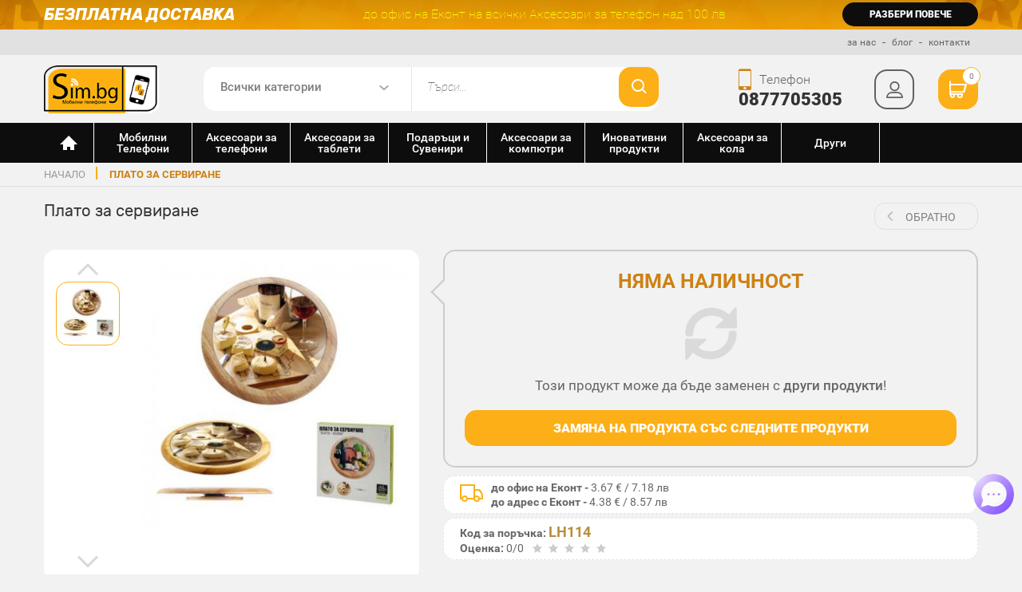

--- FILE ---
content_type: text/html; charset=UTF-8
request_url: https://www.sim.bg/plato-za-servirane
body_size: 31351
content:
<!DOCTYPE html><html lang="bg"><head>
                <script>(function (d, s, id) {
                        var js, fjs = d.getElementsByTagName(s)[0];
                        if (d.getElementById(id))
                            btn - cart
                        return;
                        js = d.createElement(s);
                        js.id = id;
                        js.src = 'https://connect.facebook.net/bg_BG/sdk.js#xfbml=1&version=v2.11&appId=186226584768410';
                        fjs.parentNode.insertBefore(js, fjs);
                    }(document, 'script', 'facebook-jssdk'));</script>


            <meta charset="utf-8"><meta http-equiv="X-UA-Compatible" content="IE=edge"><meta name="viewport" content="width=device-width, initial-scale=1.0, maximum-scale=1.0, user-scalable=no"><title>Плато за сервиране, на ТОП Цена — Sim.bg</title><meta name="description" content="Купете сега ➡ Плато за сервиране, на ✓ супер цена 35.23лв в онлайн магазин ➡ Sim.bg ✓ За повече информация ☎ 0877 705 305 " /><link rel="stylesheet" href="https://www.sim.bg/css/mincss1.css?v=19.73"><link rel="stylesheet" href="https://beta.tbibank.support/fusion-pay-tbi/custom/files/css-tbi-simbg.css"><link rel="stylesheet" href="https://www.sim.bg/css/photoswipe/photoswipe.css?v=1.0.0"><link rel="stylesheet" href="https://www.sim.bg/css/photoswipe/default-skin.css?v=1.0.0"><link rel="canonical" href="https://www.sim.bg/plato-za-servirane" /><meta property="og:title" content="Плато за сервиране"/><meta property="og:description" content="Купете сега ➡ Плато за сервиране, на ✓ супер цена 35.23лв в онлайн магазин ➡ Sim.bg ✓ За повече информация ☎ 0877 705 305 ..."/><meta property="og:locale" content="bg_BG"/><meta property="og:url" content="https://www.sim.bg/plato-za-servirane"/><meta property="og:image" content="https://www.sim.bg/img/products/101483_149249258.jpg"/><link rel="image_src" href="https://www.sim.bg/img/products/101483_149249258.jpg" /><meta property="og:site_name" content="Sim.bg"/><link href="https://www.sim.bg/images/favicon.png" rel="shortcut icon" type="image/png" /><base href="https://www.sim.bg/" /><meta name="google-site-verification" content="gv1SCJ2hxgWMH9k0EYOLopky5IyC1uA6Ja38S7HEs4w" />
                    <script type="text/javascript">
<!-- Google +1 -->
                        window.___gcfg = {lang: 'bg'};

                        (function () {
                            var po = document.createElement('script');
                            po.type = 'text/javascript';
                            po.async = true;
                            po.src = 'https://apis.google.com/js/plusone.js';
                            var s = document.getElementsByTagName('script')[0];
                            s.parentNode.insertBefore(po, s);
                        })();
                </script>
                <script type="text/javascript">
                    dataLayer = [];
                </script></head><body class="" itemscope="" itemtype="http://schema.org/WebPage"><script type="application/ld+json">
                {
                "@context" : "http://schema.org",
                "@type" : "Organization",
                "id":"#organization",
                "name" : "Sim.bg - Онлайн магазин за мобилни телефони и аксесоари",
                "url" : "https://www.sim.bg/",
                "logo": "https://www.sim.bg/images/logos/logo-sim.png",
                "sameAs" : [
                "https://www.facebook.com/evtingsm",
                "https://www.twitter.com/SimBGshop",
                "https://plus.google.com/+simbg"
                ]
                }
            </script><script type='application/ld+json'>
                {
                "@context":"https://schema.org",
                "@type":"WebSite",
                "@id":"#website",
                "url":"https://www.sim.bg/",
                "name":"Sim BG",
                "potentialAction": {
                "@type": "SearchAction",
                "target": "https://www.sim.bg/search\/page\/1\/{search_term_string}",
                "query-input": {
                "@type": "PropertyValueSpecification",
                "valueRequired": true,
                "valueMaxlength": 255,
                "valueName": "search_term_string"
                }
                }
                }

            </script>
            <script>
                    var isMobile = !1;
                    /Android|webOS|iPhone|iPad|iPod|BlackBerry|IEMobile|Opera Mini|Opera Mobile|Kindle|Windows Phone|PSP|AvantGo|Atomic Web Browser|Blazer|Chrome Mobile|Dolphin|Dolfin|Doris|GO Browser|Jasmine|MicroB|Mobile Firefox|Mobile Safari|Mobile Silk|Motorola Internet Browser|NetFront|NineSky|Nokia Web Browser|Obigo|Openwave Mobile Browser|Palm Pre web browser|Polaris|PS Vita browser|Puffin|QQbrowser|SEMC Browser|Skyfire|Tear|TeaShark|UC Browser|uZard Web|wOSBrowser|Yandex.Browser mobile/i.test(navigator.userAgent) && (isMobile = !0);
                    </script>
            <script src="https://www.sim.bg/js/minjs6.js?v=2.3.69"></script><script src="https://www.sim.bg/js/photoswipe/photoswipe.min.js?v=1.0.0"></script><script src="https://www.sim.bg/js/photoswipe/photoswipe-ui-default.min.js?v=1.0.0"></script><style>
                .flurry-container{
                    position:fixed !important;
                    height: 100vh !important;
                    z-index:99999;
                }
            </style><!-- Google Tag Manager --><noscript><iframe src="//www.googletagmanager.com/ns.html?id=GTM-KTXFB5" height="0" width="0" style="display:none;visibility:hidden"></iframe></noscript><script>(function (w, d, s, l, i) {
       w[l] = w[l] || [];
       w[l].push({'gtm.start':
                   new Date().getTime(), event: 'gtm.js'});
       var f = d.getElementsByTagName(s)[0],
               j = d.createElement(s), dl = l != 'dataLayer' ? '&l=' + l : '';
       j.async = true;
       j.src =
               '//www.googletagmanager.com/gtm.js?id=' + i + dl;
       f.parentNode.insertBefore(j, f);
            })(window, document, 'script', 'dataLayer', 'GTM-KTXFB5');</script><!-- End Google Tag Manager --><!-- Facebook Pixel Code --><script>
                    !function (f, b, e, v, n, t, s) {
                            if (f.fbq)
                                return;
                            n = f.fbq = function () {
                                n.callMethod ?
                                        n.callMethod.apply(n, arguments) : n.queue.push(arguments)
                            };
                            if (!f._fbq)
                                f._fbq = n;
                            n.push = n;
                            n.loaded = !0;
                            n.version = '2.0';
                            n.queue = [];
                            t = b.createElement(e);
                            t.async = !0;
                            t.src = v;
                            s = b.getElementsByTagName(e)[0];
                            s.parentNode.insertBefore(t, s)
                        }(window,
                                document, 'script', '//connect.facebook.net/en_US/fbevents.js');

                        fbq('init', '559427547510575');
                        fbq('track', 'PageView');
                
                </script><div class="site-wrapper"><header class="site-header"><div class="top-line"><div class="container"><div class="row-inline"><div class="col-sm-4-inline"><div class="h3">Безплатна доставка</div></div><div class="col-sm-6-inline"><p>до офис на Еконт на всички  Аксесоари за телефон над 100 лв</p></div><div class="col-sm-2-inline"><a data-url="https://www.sim.bg/page/bezplatna-dostavka-sim" class="clickCategory">разбери повече</a></div></div><!-- row end --></div></div><!-- top-line end --><div class="second-line"><div class="container" itemscope itemtype="http://schema.org/WPHeader"><meta itemprop="name" content="Онлайн магазин за телефони и аксесоари"><ul itemscope itemtype="http://schema.org/SiteNavigationElement"><li><a itemprop="url" href="https://www.sim.bg/page/za-nas" title="за Sim.bg"><span itemprop="name">за нас</span></a></li><li><a itemprop="url" href="https://www.sim.bg/news" title="новини за мобилни устройства"><span itemprop="name">блог</span></a></li><li><a itemprop="url" href="https://www.sim.bg/contacts" title="за връзка със Sim.bg"><span itemprop="name">контакти</span></a></li></ul></div></div><!-- second-line end --><div class="third-line"><div class="container"><div class="row-inline" ><div class="col-sm-2-inline"><div class="logo"><a href="https://www.sim.bg/" rel="home" title="Sim.Bg аксесоари за телефони"><img src="images/logos/logo-sim.png" alt="Sim.Bg аксесоари за телефони"></a></div></div><div class="col-md-6-inline col-sm-7-inline"><div class="search"><form class="clearfix" action="https://www.sim.bg/search" method="post"><input type="hidden" name="act" value="search" /><div class="select-wrap"><select name="cat"><option value="">Всички категории</option><option value="1">Мобилни Телефони</option><option value="6">Аксесоари за телефони</option><option value="155">Аксесоари за таблети</option><option value="264">Подаръци и Сувенири</option><option value="106">Аксесоари за компютри</option><option value="258">Иновативни продукти</option><option value="228">Аксесоари за кола</option><option value="1108">Други</option></select></div><input type="search" class="f-search" id="sbox" name="search" placeholder="Търси..." value="" size="30" onkeyup="lookup(this.value);" /><button class="btn-search" type="submit"></button></form></div><!-- search end --></div><div class="col-md-4-inline col-sm-3-inline"><div class="contacts-right"><button class="btn-menu"><span></span></button><div class="phone"><span><i class="icon-phone font-size26 icon-font-phone"></i></span><p>Телефон</p><strong><a href="tel:0877705305" rel="nofollow" onclick="dataLayer.push({'event': 'ua-event', 'eventCategory': 'phone-header', 'eventAction': 'click', 'eventLabel': ''});">0877705305</a></strong></div> <!-- phone end --><div class="m-search"><button class="btn-search"></button></div><div class="profile "><button type="button" class="btn-prof"></button><div class="profile-down"><ul><li><a href="https://www.sim.bg/login" class="bg-yellow">Вход</a></li><li><a href="https://www.sim.bg/register" class="bg-black">Регистрация</a></li></ul></div></div> <!-- profile end --><div class="cart"><a href="https://www.sim.bg/shopping-cart" rel="nofollow" class="btn-cart"><i class="icon-cart font-size22 icon-cart-white"></i><span class="pr-count">0</span></a></div> <!-- cart end --></div></div></div><!-- row end --></div><!-- container end --></div><!-- third-line end --><nav class="site-nav " itemscope itemtype="http://schema.org/SiteNavigationElement"><div class="container"><ul class="main-menu"><li class="home"><a href="https://www.sim.bg/" rel="home" title="Онлайн магазин за мобилни телефони и аксесоари"></a></li><li><button class="close"></button><a href="https://www.sim.bg/mobilni-telefoni" itemprop="url" title="Мобилни Телефони"><img class="icon_main_menu" src="/img/cats/1591630941mobile-phone-popular-model-apple-iphone-5s.svg"><span itemprop="name">Мобилни Телефони</span></a><div class="dropdown"><div class="container"><div class="sub-wrap"><div class="row"><div class="col-sm-3 sub-col-2"><!--<h3>Мобилни Телефони</h3>--><ul class="main-submenu"><li class="directCategory"><span data-url="https://www.sim.bg/gsm-telefoni-s-2-sim-karti-replika" class="clickCategory">Удароустойчиви Телефони</span></li></ul><ul class="main-submenu"><li class="directCategory"><span data-url="https://www.sim.bg/android-telefoni-s-dve-sim-karti" class="clickCategory">Телефони Андроид с 2 сим</span></li></ul></div><div class="col-sm-3 sub-col-2"><!--<h3>Мобилни Телефони</h3>--><ul class="main-submenu"><li class="directCategory"><span data-url="https://www.sim.bg/aksesoari-za-ulefone" class="clickCategory">Аксесоари за Ulefone</span></li></ul></div></div></div></div></div></li><li><button class="close"></button><a href="https://www.sim.bg/aksesoari-za-telefoni" itemprop="url" title="Аксесоари за телефони"><img class="icon_main_menu" src="/img/cats/1591631141phone_accessoares.svg"><span itemprop="name">Аксесоари за телефони</span></a><div class="dropdown"><div class="container"><div class="sub-wrap"><div class="row"><div class="col-sm-6 sub-col-4"><h3>за Марки</h3><ul class="main-submenu"><li ><button class="close"></button><meta itemprop="url" content="https://www.sim.bg/aksesoari-za-samsung"><span data-url="https://www.sim.bg/aksesoari-za-samsung" class="clickCategory" itemprop="name">Аксесоари за Samsung</span><div class="sub-dropdown sub-4"><div class="row"><div class="col-sm-12 col-lg-6 sub-col-4"><ul class="submenu"><li class="directCategory"><a href="https://www.sim.bg/aksesoari-za-samsung"><strong>Виж всички</strong></a></li><li ><button class="close"></button><meta itemprop="url" content="https://www.sim.bg/https://www.sim.bg/aksesoari-za-samsung-galaxy-z-flip6"><span data-url="https://www.sim.bg/aksesoari-za-samsung-galaxy-z-flip6" class="clickCategory" itemprop="name">Samsung Galaxy Z Flip6</span><ul><li class="directCategory"><a href="https://www.sim.bg/aksesoari-za-samsung-galaxy-z-flip6"><strong>Виж всички</strong></a></li><li class="directCategory"><meta itemprop="url" content="https://www.sim.bg/postavki-za-kola"><span data-url="https://www.sim.bg/postavki-za-kola" itemprop="name" class="clickCategory">Поставки за кола</span></li><li class="directCategory"><meta itemprop="url" content="https://www.sim.bg/selfi-prychki"><span data-url="https://www.sim.bg/selfi-prychki" itemprop="name" class="clickCategory">Селфи Пръчки</span></li><li class="directCategory"><meta itemprop="url" content="https://www.sim.bg/zariadni-i-zahranvane-za-kola-avtomobili"><span data-url="https://www.sim.bg/zariadni-i-zahranvane-za-kola-avtomobili" itemprop="name" class="clickCategory">Зарядни и Адаптери за кола</span></li><li class="directCategory"><meta itemprop="url" content="https://www.sim.bg/lightning-kabeli-za-apple-iphone-ipad-ipod"><span data-url="https://www.sim.bg/lightning-kabeli-za-apple-iphone-ipad-ipod" itemprop="name" class="clickCategory">Lightning кабели за Apple - iPhone, iPad, iPod</span></li><li class="directCategory"><meta itemprop="url" content="https://www.sim.bg/usb-c-kabeli-i-adapteri"><span data-url="https://www.sim.bg/usb-c-kabeli-i-adapteri" itemprop="name" class="clickCategory">USB-C кабели и адаптери</span></li><li ><button class="close"></button><meta itemprop="url" content="https://www.sim.bg/usb-flashki-i-pamet"><span data-url="https://www.sim.bg/usb-flashki-i-pamet" itemprop="name" class="clickCategory">USB Хъбове, Флашки и Памети</span><ul><li class="directCategory"><a href="https://www.sim.bg/usb-flashki-i-pamet"><strong>Виж всички</strong></a></li><li class="directCategory"><meta itemprop="url" content="https://www.sim.bg/usb-pc-hybove"><span data-url="https://www.sim.bg/usb-pc-hybove" itemprop="name" class="clickCategory">USB хъбове</span></li><li class="directCategory"><meta itemprop="url" content="https://www.sim.bg/chetec-na-karti-kard-riidyr"><span data-url="https://www.sim.bg/chetec-na-karti-kard-riidyr" itemprop="name" class="clickCategory">Четец на карти, кард рийдър</span></li></ul></li><li class="directCategory"><meta itemprop="url" content="https://www.sim.bg/gsm-power-bank-vunshni-baterii"><span data-url="https://www.sim.bg/gsm-power-bank-vunshni-baterii" itemprop="name" class="clickCategory">Външни батерии - Power Bank </span></li><li class="directCategory"><meta itemprop="url" content="https://www.sim.bg/grivni-smart-chasovnici-fitnes-i-sportni-aksesoari"><span data-url="https://www.sim.bg/grivni-smart-chasovnici-fitnes-i-sportni-aksesoari" itemprop="name" class="clickCategory">Фитнес Гривни, Smart Часовници, Спортни аксесоари</span></li><li class="directCategory"><meta itemprop="url" content="https://www.sim.bg/bezjichno-zahranvane"><span data-url="https://www.sim.bg/bezjichno-zahranvane" itemprop="name" class="clickCategory">Безжично зареждане-зарядно</span></li><li ><button class="close"></button><meta itemprop="url" content="https://www.sim.bg/slushalki-i-bluetooth-slushalki-handsfree"><span data-url="https://www.sim.bg/slushalki-i-bluetooth-slushalki-handsfree" itemprop="name" class="clickCategory">Слушалки и Bluetooth слушалки ( HandsFree )</span><ul><li class="directCategory"><a href="https://www.sim.bg/slushalki-i-bluetooth-slushalki-handsfree"><strong>Виж всички</strong></a></li><li class="directCategory"><meta itemprop="url" content="https://www.sim.bg/bezjichni-bluetooth-slushalki"><span data-url="https://www.sim.bg/bezjichni-bluetooth-slushalki" itemprop="name" class="clickCategory">Безжични Bluetooth слушалки</span></li><li class="directCategory"><meta itemprop="url" content="https://www.sim.bg/zimni-shapki-i-ushanki-sys-vgradeni-slushalki"><span data-url="https://www.sim.bg/zimni-shapki-i-ushanki-sys-vgradeni-slushalki" itemprop="name" class="clickCategory">Зимни шапки и ушанки със вградени слушалки</span></li><li class="directCategory"><meta itemprop="url" content="https://www.sim.bg/beats-by-dre"><span data-url="https://www.sim.bg/beats-by-dre" itemprop="name" class="clickCategory">Beats by Dre</span></li><li class="directCategory"><meta itemprop="url" content="https://www.sim.bg/jabra-bluetooth"><span data-url="https://www.sim.bg/jabra-bluetooth" itemprop="name" class="clickCategory">Jabra Bluetooth</span></li><li class="directCategory"><meta itemprop="url" content="https://www.sim.bg/bose"><span data-url="https://www.sim.bg/bose" itemprop="name" class="clickCategory">Bose</span></li><li class="directCategory"><meta itemprop="url" content="https://www.sim.bg/marshall"><span data-url="https://www.sim.bg/marshall" itemprop="name" class="clickCategory">Мarshall</span></li><li class="directCategory"><meta itemprop="url" content="https://www.sim.bg/profesionalni-bezjichni-slushalki"><span data-url="https://www.sim.bg/profesionalni-bezjichni-slushalki" itemprop="name" class="clickCategory">Професионални безжични слушалки</span></li><li class="directCategory"><meta itemprop="url" content="https://www.sim.bg/drugi"><span data-url="https://www.sim.bg/drugi" itemprop="name" class="clickCategory">Други</span></li><li class="directCategory"><meta itemprop="url" content="https://www.sim.bg/akg"><span data-url="https://www.sim.bg/akg" itemprop="name" class="clickCategory">AKG</span></li><li class="directCategory"><meta itemprop="url" content="https://www.sim.bg/jbl"><span data-url="https://www.sim.bg/jbl" itemprop="name" class="clickCategory">JBL</span></li><li class="directCategory"><meta itemprop="url" content="https://www.sim.bg/skullcandy"><span data-url="https://www.sim.bg/skullcandy" itemprop="name" class="clickCategory">Skullcandy</span></li><li class="directCategory"><meta itemprop="url" content="https://www.sim.bg/plantronics"><span data-url="https://www.sim.bg/plantronics" itemprop="name" class="clickCategory">Plantronics</span></li></ul></li><li ><button class="close"></button><meta itemprop="url" content="https://www.sim.bg/kolonki-spiikyri"><span data-url="https://www.sim.bg/kolonki-spiikyri" itemprop="name" class="clickCategory">Колонки/Спийкъри</span><ul><li class="directCategory"><a href="https://www.sim.bg/kolonki-spiikyri"><strong>Виж всички</strong></a></li><li class="directCategory"><meta itemprop="url" content="https://www.sim.bg/jbl-i-harman-kardon-bluetooth-kolonki"><span data-url="https://www.sim.bg/jbl-i-harman-kardon-bluetooth-kolonki" itemprop="name" class="clickCategory">JBL и Harman-Kardon bluetooth колонки</span></li></ul></li></ul></li><li class="directCategory"><meta itemprop="url" content="https://www.sim.bg/https://www.sim.bg/aksesoari-za-samsung-galaxy-s25-edge"><span data-url="https://www.sim.bg/aksesoari-za-samsung-galaxy-s25-edge" class="clickCategory" itemprop="name">Samsung Galaxy S25 Edge</span></li><li class="directCategory"><meta itemprop="url" content="https://www.sim.bg/https://www.sim.bg/aksesoari-za-samsung-galaxy-s25"><span data-url="https://www.sim.bg/aksesoari-za-samsung-galaxy-s25" class="clickCategory" itemprop="name">Samsung Galaxy S25</span></li><li class="directCategory"><meta itemprop="url" content="https://www.sim.bg/https://www.sim.bg/samsung-galaxy-s25-plus"><span data-url="https://www.sim.bg/samsung-galaxy-s25-plus" class="clickCategory" itemprop="name">Samsung Galaxy S25 Plus</span></li><li class="directCategory"><meta itemprop="url" content="https://www.sim.bg/https://www.sim.bg/aksesoari-za-samsung-galaxy-s25-ultra"><span data-url="https://www.sim.bg/aksesoari-za-samsung-galaxy-s25-ultra" class="clickCategory" itemprop="name">Samsung Galaxy S25 Ultra</span></li><li class="directCategory"><meta itemprop="url" content="https://www.sim.bg/https://www.sim.bg/aksesoari-za-samsung-galaxy-s24-ultra"><span data-url="https://www.sim.bg/aksesoari-za-samsung-galaxy-s24-ultra" class="clickCategory" itemprop="name">Samsung Galaxy S24 Ultra</span></li><li class="directCategory"><meta itemprop="url" content="https://www.sim.bg/https://www.sim.bg/aksesoari-za-samsung-galaxy-s24-plus"><span data-url="https://www.sim.bg/aksesoari-za-samsung-galaxy-s24-plus" class="clickCategory" itemprop="name">Samsung Galaxy S24 Plus</span></li><li class="directCategory"><meta itemprop="url" content="https://www.sim.bg/https://www.sim.bg/aksesoari-za-samsung-galaxy-s24"><span data-url="https://www.sim.bg/aksesoari-za-samsung-galaxy-s24" class="clickCategory" itemprop="name">Samsung Galaxy S24</span></li><li class="directCategory"><meta itemprop="url" content="https://www.sim.bg/https://www.sim.bg/aksesoari-za-samsung-galaxy-s23-ultra"><span data-url="https://www.sim.bg/aksesoari-za-samsung-galaxy-s23-ultra" class="clickCategory" itemprop="name">Samsung Galaxy S23 Ultra</span></li></ul><ul class="submenu"><li class="directCategory"><meta itemprop="url" content="https://www.sim.bg/https://www.sim.bg/aksesoari-za-samsung-galaxy-s23"><span data-url="https://www.sim.bg/aksesoari-za-samsung-galaxy-s23" class="clickCategory" itemprop="name">Samsung Galaxy S23</span></li><li class="directCategory"><meta itemprop="url" content="https://www.sim.bg/https://www.sim.bg/aksesoari-za-samsung-galaxy-s23-plus"><span data-url="https://www.sim.bg/aksesoari-za-samsung-galaxy-s23-plus" class="clickCategory" itemprop="name">Samsung Galaxy S23 Plus</span></li><li ><button class="close"></button><meta itemprop="url" content="https://www.sim.bg/https://www.sim.bg/aksesoari-za-samsung-galaxy-s22-ultra"><span data-url="https://www.sim.bg/aksesoari-za-samsung-galaxy-s22-ultra" class="clickCategory" itemprop="name">Samsung Galaxy S22 Ultra</span><ul><li class="directCategory"><a href="https://www.sim.bg/aksesoari-za-samsung-galaxy-s22-ultra"><strong>Виж всички</strong></a></li><li class="directCategory"><meta itemprop="url" content="https://www.sim.bg/stykleni-protektori-za-galaxy-s22-ultra"><span data-url="https://www.sim.bg/stykleni-protektori-za-galaxy-s22-ultra" itemprop="name" class="clickCategory">Стъклени Протектори за S22 Ultra</span></li><li class="directCategory"><meta itemprop="url" content="https://www.sim.bg/postavki-za-kola"><span data-url="https://www.sim.bg/postavki-za-kola" itemprop="name" class="clickCategory">Поставки за кола</span></li><li class="directCategory"><meta itemprop="url" content="https://www.sim.bg/selfi-prychki"><span data-url="https://www.sim.bg/selfi-prychki" itemprop="name" class="clickCategory">Селфи Пръчки</span></li><li class="directCategory"><meta itemprop="url" content="https://www.sim.bg/zariadni-i-zahranvane-za-kola-avtomobili"><span data-url="https://www.sim.bg/zariadni-i-zahranvane-za-kola-avtomobili" itemprop="name" class="clickCategory">Зарядни и Адаптери за кола</span></li><li class="directCategory"><meta itemprop="url" content="https://www.sim.bg/lightning-kabeli-za-apple-iphone-ipad-ipod"><span data-url="https://www.sim.bg/lightning-kabeli-za-apple-iphone-ipad-ipod" itemprop="name" class="clickCategory">Lightning кабели за Apple - iPhone, iPad, iPod</span></li><li class="directCategory"><meta itemprop="url" content="https://www.sim.bg/usb-c-kabeli-i-adapteri"><span data-url="https://www.sim.bg/usb-c-kabeli-i-adapteri" itemprop="name" class="clickCategory">USB-C кабели и адаптери</span></li><li ><button class="close"></button><meta itemprop="url" content="https://www.sim.bg/usb-flashki-i-pamet"><span data-url="https://www.sim.bg/usb-flashki-i-pamet" itemprop="name" class="clickCategory">USB Хъбове, Флашки и Памети</span><ul><li class="directCategory"><a href="https://www.sim.bg/usb-flashki-i-pamet"><strong>Виж всички</strong></a></li><li class="directCategory"><meta itemprop="url" content="https://www.sim.bg/usb-pc-hybove"><span data-url="https://www.sim.bg/usb-pc-hybove" itemprop="name" class="clickCategory">USB хъбове</span></li><li class="directCategory"><meta itemprop="url" content="https://www.sim.bg/chetec-na-karti-kard-riidyr"><span data-url="https://www.sim.bg/chetec-na-karti-kard-riidyr" itemprop="name" class="clickCategory">Четец на карти, кард рийдър</span></li></ul></li><li class="directCategory"><meta itemprop="url" content="https://www.sim.bg/gsm-power-bank-vunshni-baterii"><span data-url="https://www.sim.bg/gsm-power-bank-vunshni-baterii" itemprop="name" class="clickCategory">Външни батерии - Power Bank </span></li><li class="directCategory"><meta itemprop="url" content="https://www.sim.bg/grivni-smart-chasovnici-fitnes-i-sportni-aksesoari"><span data-url="https://www.sim.bg/grivni-smart-chasovnici-fitnes-i-sportni-aksesoari" itemprop="name" class="clickCategory">Фитнес Гривни, Smart Часовници, Спортни аксесоари</span></li><li class="directCategory"><meta itemprop="url" content="https://www.sim.bg/bezjichno-zahranvane"><span data-url="https://www.sim.bg/bezjichno-zahranvane" itemprop="name" class="clickCategory">Безжично зареждане-зарядно</span></li><li ><button class="close"></button><meta itemprop="url" content="https://www.sim.bg/slushalki-i-bluetooth-slushalki-handsfree"><span data-url="https://www.sim.bg/slushalki-i-bluetooth-slushalki-handsfree" itemprop="name" class="clickCategory">Слушалки и Bluetooth слушалки ( HandsFree )</span><ul><li class="directCategory"><a href="https://www.sim.bg/slushalki-i-bluetooth-slushalki-handsfree"><strong>Виж всички</strong></a></li><li class="directCategory"><meta itemprop="url" content="https://www.sim.bg/bezjichni-bluetooth-slushalki"><span data-url="https://www.sim.bg/bezjichni-bluetooth-slushalki" itemprop="name" class="clickCategory">Безжични Bluetooth слушалки</span></li><li class="directCategory"><meta itemprop="url" content="https://www.sim.bg/zimni-shapki-i-ushanki-sys-vgradeni-slushalki"><span data-url="https://www.sim.bg/zimni-shapki-i-ushanki-sys-vgradeni-slushalki" itemprop="name" class="clickCategory">Зимни шапки и ушанки със вградени слушалки</span></li><li class="directCategory"><meta itemprop="url" content="https://www.sim.bg/beats-by-dre"><span data-url="https://www.sim.bg/beats-by-dre" itemprop="name" class="clickCategory">Beats by Dre</span></li><li class="directCategory"><meta itemprop="url" content="https://www.sim.bg/jabra-bluetooth"><span data-url="https://www.sim.bg/jabra-bluetooth" itemprop="name" class="clickCategory">Jabra Bluetooth</span></li><li class="directCategory"><meta itemprop="url" content="https://www.sim.bg/bose"><span data-url="https://www.sim.bg/bose" itemprop="name" class="clickCategory">Bose</span></li><li class="directCategory"><meta itemprop="url" content="https://www.sim.bg/marshall"><span data-url="https://www.sim.bg/marshall" itemprop="name" class="clickCategory">Мarshall</span></li><li class="directCategory"><meta itemprop="url" content="https://www.sim.bg/profesionalni-bezjichni-slushalki"><span data-url="https://www.sim.bg/profesionalni-bezjichni-slushalki" itemprop="name" class="clickCategory">Професионални безжични слушалки</span></li><li class="directCategory"><meta itemprop="url" content="https://www.sim.bg/drugi"><span data-url="https://www.sim.bg/drugi" itemprop="name" class="clickCategory">Други</span></li><li class="directCategory"><meta itemprop="url" content="https://www.sim.bg/akg"><span data-url="https://www.sim.bg/akg" itemprop="name" class="clickCategory">AKG</span></li><li class="directCategory"><meta itemprop="url" content="https://www.sim.bg/jbl"><span data-url="https://www.sim.bg/jbl" itemprop="name" class="clickCategory">JBL</span></li><li class="directCategory"><meta itemprop="url" content="https://www.sim.bg/skullcandy"><span data-url="https://www.sim.bg/skullcandy" itemprop="name" class="clickCategory">Skullcandy</span></li><li class="directCategory"><meta itemprop="url" content="https://www.sim.bg/plantronics"><span data-url="https://www.sim.bg/plantronics" itemprop="name" class="clickCategory">Plantronics</span></li></ul></li><li ><button class="close"></button><meta itemprop="url" content="https://www.sim.bg/kolonki-spiikyri"><span data-url="https://www.sim.bg/kolonki-spiikyri" itemprop="name" class="clickCategory">Колонки/Спийкъри</span><ul><li class="directCategory"><a href="https://www.sim.bg/kolonki-spiikyri"><strong>Виж всички</strong></a></li><li class="directCategory"><meta itemprop="url" content="https://www.sim.bg/jbl-i-harman-kardon-bluetooth-kolonki"><span data-url="https://www.sim.bg/jbl-i-harman-kardon-bluetooth-kolonki" itemprop="name" class="clickCategory">JBL и Harman-Kardon bluetooth колонки</span></li></ul></li></ul></li><li ><button class="close"></button><meta itemprop="url" content="https://www.sim.bg/https://www.sim.bg/aksesoari-za-samsung-galaxy-s22-plus"><span data-url="https://www.sim.bg/aksesoari-za-samsung-galaxy-s22-plus" class="clickCategory" itemprop="name">Samsung Galaxy S22 Plus</span><ul><li class="directCategory"><a href="https://www.sim.bg/aksesoari-za-samsung-galaxy-s22-plus"><strong>Виж всички</strong></a></li><li class="directCategory"><meta itemprop="url" content="https://www.sim.bg/stykleni-protektori-za-galaxy-s22-plus"><span data-url="https://www.sim.bg/stykleni-protektori-za-galaxy-s22-plus" itemprop="name" class="clickCategory">Стъклени Протектори за S22 Plus</span></li><li class="directCategory"><meta itemprop="url" content="https://www.sim.bg/postavki-za-kola"><span data-url="https://www.sim.bg/postavki-za-kola" itemprop="name" class="clickCategory">Поставки за кола</span></li><li class="directCategory"><meta itemprop="url" content="https://www.sim.bg/selfi-prychki"><span data-url="https://www.sim.bg/selfi-prychki" itemprop="name" class="clickCategory">Селфи Пръчки</span></li><li class="directCategory"><meta itemprop="url" content="https://www.sim.bg/zariadni-i-zahranvane-za-kola-avtomobili"><span data-url="https://www.sim.bg/zariadni-i-zahranvane-za-kola-avtomobili" itemprop="name" class="clickCategory">Зарядни и Адаптери за кола</span></li><li class="directCategory"><meta itemprop="url" content="https://www.sim.bg/lightning-kabeli-za-apple-iphone-ipad-ipod"><span data-url="https://www.sim.bg/lightning-kabeli-za-apple-iphone-ipad-ipod" itemprop="name" class="clickCategory">Lightning кабели за Apple - iPhone, iPad, iPod</span></li><li class="directCategory"><meta itemprop="url" content="https://www.sim.bg/usb-c-kabeli-i-adapteri"><span data-url="https://www.sim.bg/usb-c-kabeli-i-adapteri" itemprop="name" class="clickCategory">USB-C кабели и адаптери</span></li><li ><button class="close"></button><meta itemprop="url" content="https://www.sim.bg/usb-flashki-i-pamet"><span data-url="https://www.sim.bg/usb-flashki-i-pamet" itemprop="name" class="clickCategory">USB Хъбове, Флашки и Памети</span><ul><li class="directCategory"><a href="https://www.sim.bg/usb-flashki-i-pamet"><strong>Виж всички</strong></a></li><li class="directCategory"><meta itemprop="url" content="https://www.sim.bg/usb-pc-hybove"><span data-url="https://www.sim.bg/usb-pc-hybove" itemprop="name" class="clickCategory">USB хъбове</span></li><li class="directCategory"><meta itemprop="url" content="https://www.sim.bg/chetec-na-karti-kard-riidyr"><span data-url="https://www.sim.bg/chetec-na-karti-kard-riidyr" itemprop="name" class="clickCategory">Четец на карти, кард рийдър</span></li></ul></li><li class="directCategory"><meta itemprop="url" content="https://www.sim.bg/gsm-power-bank-vunshni-baterii"><span data-url="https://www.sim.bg/gsm-power-bank-vunshni-baterii" itemprop="name" class="clickCategory">Външни батерии - Power Bank </span></li><li class="directCategory"><meta itemprop="url" content="https://www.sim.bg/grivni-smart-chasovnici-fitnes-i-sportni-aksesoari"><span data-url="https://www.sim.bg/grivni-smart-chasovnici-fitnes-i-sportni-aksesoari" itemprop="name" class="clickCategory">Фитнес Гривни, Smart Часовници, Спортни аксесоари</span></li><li class="directCategory"><meta itemprop="url" content="https://www.sim.bg/bezjichno-zahranvane"><span data-url="https://www.sim.bg/bezjichno-zahranvane" itemprop="name" class="clickCategory">Безжично зареждане-зарядно</span></li><li ><button class="close"></button><meta itemprop="url" content="https://www.sim.bg/slushalki-i-bluetooth-slushalki-handsfree"><span data-url="https://www.sim.bg/slushalki-i-bluetooth-slushalki-handsfree" itemprop="name" class="clickCategory">Слушалки и Bluetooth слушалки ( HandsFree )</span><ul><li class="directCategory"><a href="https://www.sim.bg/slushalki-i-bluetooth-slushalki-handsfree"><strong>Виж всички</strong></a></li><li class="directCategory"><meta itemprop="url" content="https://www.sim.bg/bezjichni-bluetooth-slushalki"><span data-url="https://www.sim.bg/bezjichni-bluetooth-slushalki" itemprop="name" class="clickCategory">Безжични Bluetooth слушалки</span></li><li class="directCategory"><meta itemprop="url" content="https://www.sim.bg/zimni-shapki-i-ushanki-sys-vgradeni-slushalki"><span data-url="https://www.sim.bg/zimni-shapki-i-ushanki-sys-vgradeni-slushalki" itemprop="name" class="clickCategory">Зимни шапки и ушанки със вградени слушалки</span></li><li class="directCategory"><meta itemprop="url" content="https://www.sim.bg/beats-by-dre"><span data-url="https://www.sim.bg/beats-by-dre" itemprop="name" class="clickCategory">Beats by Dre</span></li><li class="directCategory"><meta itemprop="url" content="https://www.sim.bg/jabra-bluetooth"><span data-url="https://www.sim.bg/jabra-bluetooth" itemprop="name" class="clickCategory">Jabra Bluetooth</span></li><li class="directCategory"><meta itemprop="url" content="https://www.sim.bg/bose"><span data-url="https://www.sim.bg/bose" itemprop="name" class="clickCategory">Bose</span></li><li class="directCategory"><meta itemprop="url" content="https://www.sim.bg/marshall"><span data-url="https://www.sim.bg/marshall" itemprop="name" class="clickCategory">Мarshall</span></li><li class="directCategory"><meta itemprop="url" content="https://www.sim.bg/profesionalni-bezjichni-slushalki"><span data-url="https://www.sim.bg/profesionalni-bezjichni-slushalki" itemprop="name" class="clickCategory">Професионални безжични слушалки</span></li><li class="directCategory"><meta itemprop="url" content="https://www.sim.bg/drugi"><span data-url="https://www.sim.bg/drugi" itemprop="name" class="clickCategory">Други</span></li><li class="directCategory"><meta itemprop="url" content="https://www.sim.bg/akg"><span data-url="https://www.sim.bg/akg" itemprop="name" class="clickCategory">AKG</span></li><li class="directCategory"><meta itemprop="url" content="https://www.sim.bg/jbl"><span data-url="https://www.sim.bg/jbl" itemprop="name" class="clickCategory">JBL</span></li><li class="directCategory"><meta itemprop="url" content="https://www.sim.bg/skullcandy"><span data-url="https://www.sim.bg/skullcandy" itemprop="name" class="clickCategory">Skullcandy</span></li><li class="directCategory"><meta itemprop="url" content="https://www.sim.bg/plantronics"><span data-url="https://www.sim.bg/plantronics" itemprop="name" class="clickCategory">Plantronics</span></li></ul></li><li ><button class="close"></button><meta itemprop="url" content="https://www.sim.bg/kolonki-spiikyri"><span data-url="https://www.sim.bg/kolonki-spiikyri" itemprop="name" class="clickCategory">Колонки/Спийкъри</span><ul><li class="directCategory"><a href="https://www.sim.bg/kolonki-spiikyri"><strong>Виж всички</strong></a></li><li class="directCategory"><meta itemprop="url" content="https://www.sim.bg/jbl-i-harman-kardon-bluetooth-kolonki"><span data-url="https://www.sim.bg/jbl-i-harman-kardon-bluetooth-kolonki" itemprop="name" class="clickCategory">JBL и Harman-Kardon bluetooth колонки</span></li></ul></li></ul></li><li ><button class="close"></button><meta itemprop="url" content="https://www.sim.bg/https://www.sim.bg/aksesoari-za-samsung-galaxy-s22"><span data-url="https://www.sim.bg/aksesoari-za-samsung-galaxy-s22" class="clickCategory" itemprop="name">Samsung Galaxy S22</span><ul><li class="directCategory"><a href="https://www.sim.bg/aksesoari-za-samsung-galaxy-s22"><strong>Виж всички</strong></a></li><li class="directCategory"><meta itemprop="url" content="https://www.sim.bg/stykleni-protektori-za-galaxy-s22"><span data-url="https://www.sim.bg/stykleni-protektori-za-galaxy-s22" itemprop="name" class="clickCategory">Стъклени Протектори за S22</span></li><li class="directCategory"><meta itemprop="url" content="https://www.sim.bg/postavki-za-kola"><span data-url="https://www.sim.bg/postavki-za-kola" itemprop="name" class="clickCategory">Поставки за кола</span></li><li class="directCategory"><meta itemprop="url" content="https://www.sim.bg/selfi-prychki"><span data-url="https://www.sim.bg/selfi-prychki" itemprop="name" class="clickCategory">Селфи Пръчки</span></li><li class="directCategory"><meta itemprop="url" content="https://www.sim.bg/zariadni-i-zahranvane-za-kola-avtomobili"><span data-url="https://www.sim.bg/zariadni-i-zahranvane-za-kola-avtomobili" itemprop="name" class="clickCategory">Зарядни и Адаптери за кола</span></li><li class="directCategory"><meta itemprop="url" content="https://www.sim.bg/lightning-kabeli-za-apple-iphone-ipad-ipod"><span data-url="https://www.sim.bg/lightning-kabeli-za-apple-iphone-ipad-ipod" itemprop="name" class="clickCategory">Lightning кабели за Apple - iPhone, iPad, iPod</span></li><li class="directCategory"><meta itemprop="url" content="https://www.sim.bg/usb-c-kabeli-i-adapteri"><span data-url="https://www.sim.bg/usb-c-kabeli-i-adapteri" itemprop="name" class="clickCategory">USB-C кабели и адаптери</span></li><li ><button class="close"></button><meta itemprop="url" content="https://www.sim.bg/usb-flashki-i-pamet"><span data-url="https://www.sim.bg/usb-flashki-i-pamet" itemprop="name" class="clickCategory">USB Хъбове, Флашки и Памети</span><ul><li class="directCategory"><a href="https://www.sim.bg/usb-flashki-i-pamet"><strong>Виж всички</strong></a></li><li class="directCategory"><meta itemprop="url" content="https://www.sim.bg/usb-pc-hybove"><span data-url="https://www.sim.bg/usb-pc-hybove" itemprop="name" class="clickCategory">USB хъбове</span></li><li class="directCategory"><meta itemprop="url" content="https://www.sim.bg/chetec-na-karti-kard-riidyr"><span data-url="https://www.sim.bg/chetec-na-karti-kard-riidyr" itemprop="name" class="clickCategory">Четец на карти, кард рийдър</span></li></ul></li><li class="directCategory"><meta itemprop="url" content="https://www.sim.bg/gsm-power-bank-vunshni-baterii"><span data-url="https://www.sim.bg/gsm-power-bank-vunshni-baterii" itemprop="name" class="clickCategory">Външни батерии - Power Bank </span></li><li class="directCategory"><meta itemprop="url" content="https://www.sim.bg/grivni-smart-chasovnici-fitnes-i-sportni-aksesoari"><span data-url="https://www.sim.bg/grivni-smart-chasovnici-fitnes-i-sportni-aksesoari" itemprop="name" class="clickCategory">Фитнес Гривни, Smart Часовници, Спортни аксесоари</span></li><li class="directCategory"><meta itemprop="url" content="https://www.sim.bg/bezjichno-zahranvane"><span data-url="https://www.sim.bg/bezjichno-zahranvane" itemprop="name" class="clickCategory">Безжично зареждане-зарядно</span></li><li ><button class="close"></button><meta itemprop="url" content="https://www.sim.bg/slushalki-i-bluetooth-slushalki-handsfree"><span data-url="https://www.sim.bg/slushalki-i-bluetooth-slushalki-handsfree" itemprop="name" class="clickCategory">Слушалки и Bluetooth слушалки ( HandsFree )</span><ul><li class="directCategory"><a href="https://www.sim.bg/slushalki-i-bluetooth-slushalki-handsfree"><strong>Виж всички</strong></a></li><li class="directCategory"><meta itemprop="url" content="https://www.sim.bg/bezjichni-bluetooth-slushalki"><span data-url="https://www.sim.bg/bezjichni-bluetooth-slushalki" itemprop="name" class="clickCategory">Безжични Bluetooth слушалки</span></li><li class="directCategory"><meta itemprop="url" content="https://www.sim.bg/zimni-shapki-i-ushanki-sys-vgradeni-slushalki"><span data-url="https://www.sim.bg/zimni-shapki-i-ushanki-sys-vgradeni-slushalki" itemprop="name" class="clickCategory">Зимни шапки и ушанки със вградени слушалки</span></li><li class="directCategory"><meta itemprop="url" content="https://www.sim.bg/beats-by-dre"><span data-url="https://www.sim.bg/beats-by-dre" itemprop="name" class="clickCategory">Beats by Dre</span></li><li class="directCategory"><meta itemprop="url" content="https://www.sim.bg/jabra-bluetooth"><span data-url="https://www.sim.bg/jabra-bluetooth" itemprop="name" class="clickCategory">Jabra Bluetooth</span></li><li class="directCategory"><meta itemprop="url" content="https://www.sim.bg/bose"><span data-url="https://www.sim.bg/bose" itemprop="name" class="clickCategory">Bose</span></li><li class="directCategory"><meta itemprop="url" content="https://www.sim.bg/marshall"><span data-url="https://www.sim.bg/marshall" itemprop="name" class="clickCategory">Мarshall</span></li><li class="directCategory"><meta itemprop="url" content="https://www.sim.bg/profesionalni-bezjichni-slushalki"><span data-url="https://www.sim.bg/profesionalni-bezjichni-slushalki" itemprop="name" class="clickCategory">Професионални безжични слушалки</span></li><li class="directCategory"><meta itemprop="url" content="https://www.sim.bg/drugi"><span data-url="https://www.sim.bg/drugi" itemprop="name" class="clickCategory">Други</span></li><li class="directCategory"><meta itemprop="url" content="https://www.sim.bg/akg"><span data-url="https://www.sim.bg/akg" itemprop="name" class="clickCategory">AKG</span></li><li class="directCategory"><meta itemprop="url" content="https://www.sim.bg/jbl"><span data-url="https://www.sim.bg/jbl" itemprop="name" class="clickCategory">JBL</span></li><li class="directCategory"><meta itemprop="url" content="https://www.sim.bg/skullcandy"><span data-url="https://www.sim.bg/skullcandy" itemprop="name" class="clickCategory">Skullcandy</span></li><li class="directCategory"><meta itemprop="url" content="https://www.sim.bg/plantronics"><span data-url="https://www.sim.bg/plantronics" itemprop="name" class="clickCategory">Plantronics</span></li></ul></li><li ><button class="close"></button><meta itemprop="url" content="https://www.sim.bg/kolonki-spiikyri"><span data-url="https://www.sim.bg/kolonki-spiikyri" itemprop="name" class="clickCategory">Колонки/Спийкъри</span><ul><li class="directCategory"><a href="https://www.sim.bg/kolonki-spiikyri"><strong>Виж всички</strong></a></li><li class="directCategory"><meta itemprop="url" content="https://www.sim.bg/jbl-i-harman-kardon-bluetooth-kolonki"><span data-url="https://www.sim.bg/jbl-i-harman-kardon-bluetooth-kolonki" itemprop="name" class="clickCategory">JBL и Harman-Kardon bluetooth колонки</span></li></ul></li></ul></li><li ><button class="close"></button><meta itemprop="url" content="https://www.sim.bg/https://www.sim.bg/aksesoari-za-samsung-galaxy-s21-ultra"><span data-url="https://www.sim.bg/aksesoari-za-samsung-galaxy-s21-ultra" class="clickCategory" itemprop="name">Samsung Galaxy S21 Ultra</span><ul><li class="directCategory"><a href="https://www.sim.bg/aksesoari-za-samsung-galaxy-s21-ultra"><strong>Виж всички</strong></a></li><li class="directCategory"><meta itemprop="url" content="https://www.sim.bg/udaroustoichivi-kalyfi-i-keisove-galaxy-s21-ultra"><span data-url="https://www.sim.bg/udaroustoichivi-kalyfi-i-keisove-galaxy-s21-ultra" itemprop="name" class="clickCategory">Удароустойчиви калъфи и кейсове</span></li><li class="directCategory"><meta itemprop="url" content="https://www.sim.bg/tvyrdi-polikarbonatni-kalyfi-i-keisove-za-galaxy-s21-ultra"><span data-url="https://www.sim.bg/tvyrdi-polikarbonatni-kalyfi-i-keisove-za-galaxy-s21-ultra" itemprop="name" class="clickCategory">Твърди / Поликарбонатни калъфи и кейсове</span></li><li class="directCategory"><meta itemprop="url" content="https://www.sim.bg/silikonovi-kalyfi-keisove-za-galaxy-s21-ultra"><span data-url="https://www.sim.bg/silikonovi-kalyfi-keisove-za-galaxy-s21-ultra" itemprop="name" class="clickCategory">Силиконови калъфи / кейсове</span></li></ul></li><li ><button class="close"></button><meta itemprop="url" content="https://www.sim.bg/https://www.sim.bg/aksesoari-za-samsung-galaxy-s21-plus"><span data-url="https://www.sim.bg/aksesoari-za-samsung-galaxy-s21-plus" class="clickCategory" itemprop="name">Samsung Galaxy S21 Plus</span><ul><li class="directCategory"><a href="https://www.sim.bg/aksesoari-za-samsung-galaxy-s21-plus"><strong>Виж всички</strong></a></li><li class="directCategory"><meta itemprop="url" content="https://www.sim.bg/udaroustoichivi-kalyfi-i-keisove-za-galaxy-s21-plus"><span data-url="https://www.sim.bg/udaroustoichivi-kalyfi-i-keisove-za-galaxy-s21-plus" itemprop="name" class="clickCategory">Удароустойчиви калъфи и кейсове</span></li><li class="directCategory"><meta itemprop="url" content="https://www.sim.bg/stykleni-protektori-za-galaxy-s21-plus"><span data-url="https://www.sim.bg/stykleni-protektori-za-galaxy-s21-plus" itemprop="name" class="clickCategory">Стъклени Протектори</span></li><li class="directCategory"><meta itemprop="url" content="https://www.sim.bg/kojeni-kalyfi-keisove-za-galaxy-s21-plus"><span data-url="https://www.sim.bg/kojeni-kalyfi-keisove-za-galaxy-s21-plus" itemprop="name" class="clickCategory">Кожени калъфи / Кейсове за Galaxy</span></li><li class="directCategory"><meta itemprop="url" content="https://www.sim.bg/tvyrdi-polikarbonatni-kalyfi-i-keisove-za-galaxy-s21-plus"><span data-url="https://www.sim.bg/tvyrdi-polikarbonatni-kalyfi-i-keisove-za-galaxy-s21-plus" itemprop="name" class="clickCategory">Твърди / Поликарбонатни калъфи и кейсове</span></li><li class="directCategory"><meta itemprop="url" content="https://www.sim.bg/silikonovi-kalyfi-keisove-za-galaxy-s21-plus"><span data-url="https://www.sim.bg/silikonovi-kalyfi-keisove-za-galaxy-s21-plus" itemprop="name" class="clickCategory">Силиконови калъфи / кейсове</span></li></ul></li><li ><button class="close"></button><meta itemprop="url" content="https://www.sim.bg/https://www.sim.bg/aksesoari-za-samsung-galaxy-s21"><span data-url="https://www.sim.bg/aksesoari-za-samsung-galaxy-s21" class="clickCategory" itemprop="name">Samsung Galaxy S21</span><ul><li class="directCategory"><a href="https://www.sim.bg/aksesoari-za-samsung-galaxy-s21"><strong>Виж всички</strong></a></li><li class="directCategory"><meta itemprop="url" content="https://www.sim.bg/udaroustoichivi-kalyfi-i-keisove"><span data-url="https://www.sim.bg/udaroustoichivi-kalyfi-i-keisove" itemprop="name" class="clickCategory">Удароустойчиви калъфи и кейсове</span></li><li class="directCategory"><meta itemprop="url" content="https://www.sim.bg/stukleni-protektori-galaxy-s21"><span data-url="https://www.sim.bg/stukleni-protektori-galaxy-s21" itemprop="name" class="clickCategory">Стъклени Протектори</span></li><li class="directCategory"><meta itemprop="url" content="https://www.sim.bg/tvyrdi-polikarbonatni-kalyfi-i-keisove-galaxy-s21"><span data-url="https://www.sim.bg/tvyrdi-polikarbonatni-kalyfi-i-keisove-galaxy-s21" itemprop="name" class="clickCategory">Твърди / Поликарбонатни калъфи и кейсове</span></li><li class="directCategory"><meta itemprop="url" content="https://www.sim.bg/silikonovi-kalyfi-keisove-galaxy-s21"><span data-url="https://www.sim.bg/silikonovi-kalyfi-keisove-galaxy-s21" itemprop="name" class="clickCategory">Силиконови калъфи / кейсове</span></li></ul></li><li class="directCategory"><meta itemprop="url" content="https://www.sim.bg/https://www.sim.bg/samsung-galaxy-s21-fe"><span data-url="https://www.sim.bg/samsung-galaxy-s21-fe" class="clickCategory" itemprop="name">Samsung Galaxy S21 FE</span></li></ul><ul class="submenu"><li ><button class="close"></button><meta itemprop="url" content="https://www.sim.bg/https://www.sim.bg/samsung-galaxy-note-20"><span data-url="https://www.sim.bg/samsung-galaxy-note-20" class="clickCategory" itemprop="name">Samsung Galaxy Note 20</span><ul><li class="directCategory"><a href="https://www.sim.bg/samsung-galaxy-note-20"><strong>Виж всички</strong></a></li><li class="directCategory"><meta itemprop="url" content="https://www.sim.bg/postavki-za-kola"><span data-url="https://www.sim.bg/postavki-za-kola" itemprop="name" class="clickCategory">Поставки за кола</span></li><li class="directCategory"><meta itemprop="url" content="https://www.sim.bg/selfi-prychki"><span data-url="https://www.sim.bg/selfi-prychki" itemprop="name" class="clickCategory">Селфи Пръчки</span></li><li class="directCategory"><meta itemprop="url" content="https://www.sim.bg/zariadni-i-zahranvane-za-kola-avtomobili"><span data-url="https://www.sim.bg/zariadni-i-zahranvane-za-kola-avtomobili" itemprop="name" class="clickCategory">Зарядни и Адаптери за кола</span></li><li class="directCategory"><meta itemprop="url" content="https://www.sim.bg/lightning-kabeli-za-apple-iphone-ipad-ipod"><span data-url="https://www.sim.bg/lightning-kabeli-za-apple-iphone-ipad-ipod" itemprop="name" class="clickCategory">Lightning кабели за Apple - iPhone, iPad, iPod</span></li><li class="directCategory"><meta itemprop="url" content="https://www.sim.bg/usb-c-kabeli-i-adapteri"><span data-url="https://www.sim.bg/usb-c-kabeli-i-adapteri" itemprop="name" class="clickCategory">USB-C кабели и адаптери</span></li><li ><button class="close"></button><meta itemprop="url" content="https://www.sim.bg/usb-flashki-i-pamet"><span data-url="https://www.sim.bg/usb-flashki-i-pamet" itemprop="name" class="clickCategory">USB Хъбове, Флашки и Памети</span><ul><li class="directCategory"><a href="https://www.sim.bg/usb-flashki-i-pamet"><strong>Виж всички</strong></a></li><li class="directCategory"><meta itemprop="url" content="https://www.sim.bg/usb-pc-hybove"><span data-url="https://www.sim.bg/usb-pc-hybove" itemprop="name" class="clickCategory">USB хъбове</span></li><li class="directCategory"><meta itemprop="url" content="https://www.sim.bg/chetec-na-karti-kard-riidyr"><span data-url="https://www.sim.bg/chetec-na-karti-kard-riidyr" itemprop="name" class="clickCategory">Четец на карти, кард рийдър</span></li></ul></li><li class="directCategory"><meta itemprop="url" content="https://www.sim.bg/gsm-power-bank-vunshni-baterii"><span data-url="https://www.sim.bg/gsm-power-bank-vunshni-baterii" itemprop="name" class="clickCategory">Външни батерии - Power Bank </span></li><li class="directCategory"><meta itemprop="url" content="https://www.sim.bg/grivni-smart-chasovnici-fitnes-i-sportni-aksesoari"><span data-url="https://www.sim.bg/grivni-smart-chasovnici-fitnes-i-sportni-aksesoari" itemprop="name" class="clickCategory">Фитнес Гривни, Smart Часовници, Спортни аксесоари</span></li><li class="directCategory"><meta itemprop="url" content="https://www.sim.bg/bezjichno-zahranvane"><span data-url="https://www.sim.bg/bezjichno-zahranvane" itemprop="name" class="clickCategory">Безжично зареждане-зарядно</span></li><li ><button class="close"></button><meta itemprop="url" content="https://www.sim.bg/slushalki-i-bluetooth-slushalki-handsfree"><span data-url="https://www.sim.bg/slushalki-i-bluetooth-slushalki-handsfree" itemprop="name" class="clickCategory">Слушалки и Bluetooth слушалки ( HandsFree )</span><ul><li class="directCategory"><a href="https://www.sim.bg/slushalki-i-bluetooth-slushalki-handsfree"><strong>Виж всички</strong></a></li><li class="directCategory"><meta itemprop="url" content="https://www.sim.bg/bezjichni-bluetooth-slushalki"><span data-url="https://www.sim.bg/bezjichni-bluetooth-slushalki" itemprop="name" class="clickCategory">Безжични Bluetooth слушалки</span></li><li class="directCategory"><meta itemprop="url" content="https://www.sim.bg/zimni-shapki-i-ushanki-sys-vgradeni-slushalki"><span data-url="https://www.sim.bg/zimni-shapki-i-ushanki-sys-vgradeni-slushalki" itemprop="name" class="clickCategory">Зимни шапки и ушанки със вградени слушалки</span></li><li class="directCategory"><meta itemprop="url" content="https://www.sim.bg/beats-by-dre"><span data-url="https://www.sim.bg/beats-by-dre" itemprop="name" class="clickCategory">Beats by Dre</span></li><li class="directCategory"><meta itemprop="url" content="https://www.sim.bg/jabra-bluetooth"><span data-url="https://www.sim.bg/jabra-bluetooth" itemprop="name" class="clickCategory">Jabra Bluetooth</span></li><li class="directCategory"><meta itemprop="url" content="https://www.sim.bg/bose"><span data-url="https://www.sim.bg/bose" itemprop="name" class="clickCategory">Bose</span></li><li class="directCategory"><meta itemprop="url" content="https://www.sim.bg/marshall"><span data-url="https://www.sim.bg/marshall" itemprop="name" class="clickCategory">Мarshall</span></li><li class="directCategory"><meta itemprop="url" content="https://www.sim.bg/profesionalni-bezjichni-slushalki"><span data-url="https://www.sim.bg/profesionalni-bezjichni-slushalki" itemprop="name" class="clickCategory">Професионални безжични слушалки</span></li><li class="directCategory"><meta itemprop="url" content="https://www.sim.bg/drugi"><span data-url="https://www.sim.bg/drugi" itemprop="name" class="clickCategory">Други</span></li><li class="directCategory"><meta itemprop="url" content="https://www.sim.bg/akg"><span data-url="https://www.sim.bg/akg" itemprop="name" class="clickCategory">AKG</span></li><li class="directCategory"><meta itemprop="url" content="https://www.sim.bg/jbl"><span data-url="https://www.sim.bg/jbl" itemprop="name" class="clickCategory">JBL</span></li><li class="directCategory"><meta itemprop="url" content="https://www.sim.bg/skullcandy"><span data-url="https://www.sim.bg/skullcandy" itemprop="name" class="clickCategory">Skullcandy</span></li><li class="directCategory"><meta itemprop="url" content="https://www.sim.bg/plantronics"><span data-url="https://www.sim.bg/plantronics" itemprop="name" class="clickCategory">Plantronics</span></li></ul></li><li ><button class="close"></button><meta itemprop="url" content="https://www.sim.bg/kolonki-spiikyri"><span data-url="https://www.sim.bg/kolonki-spiikyri" itemprop="name" class="clickCategory">Колонки/Спийкъри</span><ul><li class="directCategory"><a href="https://www.sim.bg/kolonki-spiikyri"><strong>Виж всички</strong></a></li><li class="directCategory"><meta itemprop="url" content="https://www.sim.bg/jbl-i-harman-kardon-bluetooth-kolonki"><span data-url="https://www.sim.bg/jbl-i-harman-kardon-bluetooth-kolonki" itemprop="name" class="clickCategory">JBL и Harman-Kardon bluetooth колонки</span></li></ul></li></ul></li><li ><button class="close"></button><meta itemprop="url" content="https://www.sim.bg/https://www.sim.bg/aksesoari-samsung-galaxy-s20-utra"><span data-url="https://www.sim.bg/aksesoari-samsung-galaxy-s20-utra" class="clickCategory" itemprop="name">Samsung Galaxy S20 Ultra</span><ul><li class="directCategory"><a href="https://www.sim.bg/aksesoari-samsung-galaxy-s20-utra"><strong>Виж всички</strong></a></li><li class="directCategory"><meta itemprop="url" content="https://www.sim.bg/udaroustoichivi-kalyfi-i-keisove-galaxy-s20-ultra"><span data-url="https://www.sim.bg/udaroustoichivi-kalyfi-i-keisove-galaxy-s20-ultra" itemprop="name" class="clickCategory">Удароустойчиви калъфи и кейсове</span></li><li class="directCategory"><meta itemprop="url" content="https://www.sim.bg/stykleni-protektori-galaxy-s20-ultra"><span data-url="https://www.sim.bg/stykleni-protektori-galaxy-s20-ultra" itemprop="name" class="clickCategory">Стъклени Протектори</span></li><li class="directCategory"><meta itemprop="url" content="https://www.sim.bg/kojeni-kalyfi-keisove-galaxy-s20-ultra"><span data-url="https://www.sim.bg/kojeni-kalyfi-keisove-galaxy-s20-ultra" itemprop="name" class="clickCategory">Кожени калъфи / Кейсове</span></li><li class="directCategory"><meta itemprop="url" content="https://www.sim.bg/tvyrdi-polikarbonatni-kalyfi-i-keisove-galaxy-s20-ultra"><span data-url="https://www.sim.bg/tvyrdi-polikarbonatni-kalyfi-i-keisove-galaxy-s20-ultra" itemprop="name" class="clickCategory">Твърди / Поликарбонатни калъфи и кейсове</span></li><li class="directCategory"><meta itemprop="url" content="https://www.sim.bg/silikonovi-kalyfi-keisove-galaxy-s20-ultra"><span data-url="https://www.sim.bg/silikonovi-kalyfi-keisove-galaxy-s20-ultra" itemprop="name" class="clickCategory">Силиконови калъфи / кейсове</span></li><li class="directCategory"><meta itemprop="url" content="https://www.sim.bg/postavki-za-kola"><span data-url="https://www.sim.bg/postavki-za-kola" itemprop="name" class="clickCategory">Поставки за кола</span></li><li class="directCategory"><meta itemprop="url" content="https://www.sim.bg/selfi-prychki"><span data-url="https://www.sim.bg/selfi-prychki" itemprop="name" class="clickCategory">Селфи Пръчки</span></li><li class="directCategory"><meta itemprop="url" content="https://www.sim.bg/zariadni-i-zahranvane-za-kola-avtomobili"><span data-url="https://www.sim.bg/zariadni-i-zahranvane-za-kola-avtomobili" itemprop="name" class="clickCategory">Зарядни и Адаптери за кола</span></li><li class="directCategory"><meta itemprop="url" content="https://www.sim.bg/lightning-kabeli-za-apple-iphone-ipad-ipod"><span data-url="https://www.sim.bg/lightning-kabeli-za-apple-iphone-ipad-ipod" itemprop="name" class="clickCategory">Lightning кабели за Apple - iPhone, iPad, iPod</span></li><li class="directCategory"><meta itemprop="url" content="https://www.sim.bg/usb-c-kabeli-i-adapteri"><span data-url="https://www.sim.bg/usb-c-kabeli-i-adapteri" itemprop="name" class="clickCategory">USB-C кабели и адаптери</span></li><li ><button class="close"></button><meta itemprop="url" content="https://www.sim.bg/usb-flashki-i-pamet"><span data-url="https://www.sim.bg/usb-flashki-i-pamet" itemprop="name" class="clickCategory">USB Хъбове, Флашки и Памети</span><ul><li class="directCategory"><a href="https://www.sim.bg/usb-flashki-i-pamet"><strong>Виж всички</strong></a></li><li class="directCategory"><meta itemprop="url" content="https://www.sim.bg/usb-pc-hybove"><span data-url="https://www.sim.bg/usb-pc-hybove" itemprop="name" class="clickCategory">USB хъбове</span></li><li class="directCategory"><meta itemprop="url" content="https://www.sim.bg/chetec-na-karti-kard-riidyr"><span data-url="https://www.sim.bg/chetec-na-karti-kard-riidyr" itemprop="name" class="clickCategory">Четец на карти, кард рийдър</span></li></ul></li><li class="directCategory"><meta itemprop="url" content="https://www.sim.bg/gsm-power-bank-vunshni-baterii"><span data-url="https://www.sim.bg/gsm-power-bank-vunshni-baterii" itemprop="name" class="clickCategory">Външни батерии - Power Bank </span></li><li class="directCategory"><meta itemprop="url" content="https://www.sim.bg/grivni-smart-chasovnici-fitnes-i-sportni-aksesoari"><span data-url="https://www.sim.bg/grivni-smart-chasovnici-fitnes-i-sportni-aksesoari" itemprop="name" class="clickCategory">Фитнес Гривни, Smart Часовници, Спортни аксесоари</span></li><li class="directCategory"><meta itemprop="url" content="https://www.sim.bg/bezjichno-zahranvane"><span data-url="https://www.sim.bg/bezjichno-zahranvane" itemprop="name" class="clickCategory">Безжично зареждане-зарядно</span></li><li ><button class="close"></button><meta itemprop="url" content="https://www.sim.bg/slushalki-i-bluetooth-slushalki-handsfree"><span data-url="https://www.sim.bg/slushalki-i-bluetooth-slushalki-handsfree" itemprop="name" class="clickCategory">Слушалки и Bluetooth слушалки ( HandsFree )</span><ul><li class="directCategory"><a href="https://www.sim.bg/slushalki-i-bluetooth-slushalki-handsfree"><strong>Виж всички</strong></a></li><li class="directCategory"><meta itemprop="url" content="https://www.sim.bg/bezjichni-bluetooth-slushalki"><span data-url="https://www.sim.bg/bezjichni-bluetooth-slushalki" itemprop="name" class="clickCategory">Безжични Bluetooth слушалки</span></li><li class="directCategory"><meta itemprop="url" content="https://www.sim.bg/zimni-shapki-i-ushanki-sys-vgradeni-slushalki"><span data-url="https://www.sim.bg/zimni-shapki-i-ushanki-sys-vgradeni-slushalki" itemprop="name" class="clickCategory">Зимни шапки и ушанки със вградени слушалки</span></li><li class="directCategory"><meta itemprop="url" content="https://www.sim.bg/beats-by-dre"><span data-url="https://www.sim.bg/beats-by-dre" itemprop="name" class="clickCategory">Beats by Dre</span></li><li class="directCategory"><meta itemprop="url" content="https://www.sim.bg/jabra-bluetooth"><span data-url="https://www.sim.bg/jabra-bluetooth" itemprop="name" class="clickCategory">Jabra Bluetooth</span></li><li class="directCategory"><meta itemprop="url" content="https://www.sim.bg/bose"><span data-url="https://www.sim.bg/bose" itemprop="name" class="clickCategory">Bose</span></li><li class="directCategory"><meta itemprop="url" content="https://www.sim.bg/marshall"><span data-url="https://www.sim.bg/marshall" itemprop="name" class="clickCategory">Мarshall</span></li><li class="directCategory"><meta itemprop="url" content="https://www.sim.bg/profesionalni-bezjichni-slushalki"><span data-url="https://www.sim.bg/profesionalni-bezjichni-slushalki" itemprop="name" class="clickCategory">Професионални безжични слушалки</span></li><li class="directCategory"><meta itemprop="url" content="https://www.sim.bg/drugi"><span data-url="https://www.sim.bg/drugi" itemprop="name" class="clickCategory">Други</span></li><li class="directCategory"><meta itemprop="url" content="https://www.sim.bg/akg"><span data-url="https://www.sim.bg/akg" itemprop="name" class="clickCategory">AKG</span></li><li class="directCategory"><meta itemprop="url" content="https://www.sim.bg/jbl"><span data-url="https://www.sim.bg/jbl" itemprop="name" class="clickCategory">JBL</span></li><li class="directCategory"><meta itemprop="url" content="https://www.sim.bg/skullcandy"><span data-url="https://www.sim.bg/skullcandy" itemprop="name" class="clickCategory">Skullcandy</span></li><li class="directCategory"><meta itemprop="url" content="https://www.sim.bg/plantronics"><span data-url="https://www.sim.bg/plantronics" itemprop="name" class="clickCategory">Plantronics</span></li></ul></li><li ><button class="close"></button><meta itemprop="url" content="https://www.sim.bg/kolonki-spiikyri"><span data-url="https://www.sim.bg/kolonki-spiikyri" itemprop="name" class="clickCategory">Колонки/Спийкъри</span><ul><li class="directCategory"><a href="https://www.sim.bg/kolonki-spiikyri"><strong>Виж всички</strong></a></li><li class="directCategory"><meta itemprop="url" content="https://www.sim.bg/jbl-i-harman-kardon-bluetooth-kolonki"><span data-url="https://www.sim.bg/jbl-i-harman-kardon-bluetooth-kolonki" itemprop="name" class="clickCategory">JBL и Harman-Kardon bluetooth колонки</span></li></ul></li></ul></li><li ><button class="close"></button><meta itemprop="url" content="https://www.sim.bg/https://www.sim.bg/aksesoari-samsung-galaxy-s20-plus"><span data-url="https://www.sim.bg/aksesoari-samsung-galaxy-s20-plus" class="clickCategory" itemprop="name">Samsung Galaxy S20 Plus</span><ul><li class="directCategory"><a href="https://www.sim.bg/aksesoari-samsung-galaxy-s20-plus"><strong>Виж всички</strong></a></li><li class="directCategory"><meta itemprop="url" content="https://www.sim.bg/udaroustoichivi-kalyfi-i-keisove-galaxy-s20-plus"><span data-url="https://www.sim.bg/udaroustoichivi-kalyfi-i-keisove-galaxy-s20-plus" itemprop="name" class="clickCategory">Удароустойчиви калъфи и кейсове</span></li><li class="directCategory"><meta itemprop="url" content="https://www.sim.bg/tvyrdi-polikarbonatni-kalyfi-i-keisove-galaxy-s20-plus"><span data-url="https://www.sim.bg/tvyrdi-polikarbonatni-kalyfi-i-keisove-galaxy-s20-plus" itemprop="name" class="clickCategory">Твърди / Поликарбонатни калъфи и кейсове</span></li><li class="directCategory"><meta itemprop="url" content="https://www.sim.bg/silikonovi-kalyfi-keisove-galaxy-s20-plus"><span data-url="https://www.sim.bg/silikonovi-kalyfi-keisove-galaxy-s20-plus" itemprop="name" class="clickCategory">Силиконови калъфи / кейсове</span></li><li class="directCategory"><meta itemprop="url" content="https://www.sim.bg/postavki-za-kola"><span data-url="https://www.sim.bg/postavki-za-kola" itemprop="name" class="clickCategory">Поставки за кола</span></li><li class="directCategory"><meta itemprop="url" content="https://www.sim.bg/selfi-prychki"><span data-url="https://www.sim.bg/selfi-prychki" itemprop="name" class="clickCategory">Селфи Пръчки</span></li><li class="directCategory"><meta itemprop="url" content="https://www.sim.bg/zariadni-i-zahranvane-za-kola-avtomobili"><span data-url="https://www.sim.bg/zariadni-i-zahranvane-za-kola-avtomobili" itemprop="name" class="clickCategory">Зарядни и Адаптери за кола</span></li><li class="directCategory"><meta itemprop="url" content="https://www.sim.bg/lightning-kabeli-za-apple-iphone-ipad-ipod"><span data-url="https://www.sim.bg/lightning-kabeli-za-apple-iphone-ipad-ipod" itemprop="name" class="clickCategory">Lightning кабели за Apple - iPhone, iPad, iPod</span></li><li class="directCategory"><meta itemprop="url" content="https://www.sim.bg/usb-c-kabeli-i-adapteri"><span data-url="https://www.sim.bg/usb-c-kabeli-i-adapteri" itemprop="name" class="clickCategory">USB-C кабели и адаптери</span></li><li ><button class="close"></button><meta itemprop="url" content="https://www.sim.bg/usb-flashki-i-pamet"><span data-url="https://www.sim.bg/usb-flashki-i-pamet" itemprop="name" class="clickCategory">USB Хъбове, Флашки и Памети</span><ul><li class="directCategory"><a href="https://www.sim.bg/usb-flashki-i-pamet"><strong>Виж всички</strong></a></li><li class="directCategory"><meta itemprop="url" content="https://www.sim.bg/usb-pc-hybove"><span data-url="https://www.sim.bg/usb-pc-hybove" itemprop="name" class="clickCategory">USB хъбове</span></li><li class="directCategory"><meta itemprop="url" content="https://www.sim.bg/chetec-na-karti-kard-riidyr"><span data-url="https://www.sim.bg/chetec-na-karti-kard-riidyr" itemprop="name" class="clickCategory">Четец на карти, кард рийдър</span></li></ul></li><li class="directCategory"><meta itemprop="url" content="https://www.sim.bg/gsm-power-bank-vunshni-baterii"><span data-url="https://www.sim.bg/gsm-power-bank-vunshni-baterii" itemprop="name" class="clickCategory">Външни батерии - Power Bank </span></li><li class="directCategory"><meta itemprop="url" content="https://www.sim.bg/grivni-smart-chasovnici-fitnes-i-sportni-aksesoari"><span data-url="https://www.sim.bg/grivni-smart-chasovnici-fitnes-i-sportni-aksesoari" itemprop="name" class="clickCategory">Фитнес Гривни, Smart Часовници, Спортни аксесоари</span></li><li class="directCategory"><meta itemprop="url" content="https://www.sim.bg/bezjichno-zahranvane"><span data-url="https://www.sim.bg/bezjichno-zahranvane" itemprop="name" class="clickCategory">Безжично зареждане-зарядно</span></li><li ><button class="close"></button><meta itemprop="url" content="https://www.sim.bg/slushalki-i-bluetooth-slushalki-handsfree"><span data-url="https://www.sim.bg/slushalki-i-bluetooth-slushalki-handsfree" itemprop="name" class="clickCategory">Слушалки и Bluetooth слушалки ( HandsFree )</span><ul><li class="directCategory"><a href="https://www.sim.bg/slushalki-i-bluetooth-slushalki-handsfree"><strong>Виж всички</strong></a></li><li class="directCategory"><meta itemprop="url" content="https://www.sim.bg/bezjichni-bluetooth-slushalki"><span data-url="https://www.sim.bg/bezjichni-bluetooth-slushalki" itemprop="name" class="clickCategory">Безжични Bluetooth слушалки</span></li><li class="directCategory"><meta itemprop="url" content="https://www.sim.bg/zimni-shapki-i-ushanki-sys-vgradeni-slushalki"><span data-url="https://www.sim.bg/zimni-shapki-i-ushanki-sys-vgradeni-slushalki" itemprop="name" class="clickCategory">Зимни шапки и ушанки със вградени слушалки</span></li><li class="directCategory"><meta itemprop="url" content="https://www.sim.bg/beats-by-dre"><span data-url="https://www.sim.bg/beats-by-dre" itemprop="name" class="clickCategory">Beats by Dre</span></li><li class="directCategory"><meta itemprop="url" content="https://www.sim.bg/jabra-bluetooth"><span data-url="https://www.sim.bg/jabra-bluetooth" itemprop="name" class="clickCategory">Jabra Bluetooth</span></li><li class="directCategory"><meta itemprop="url" content="https://www.sim.bg/bose"><span data-url="https://www.sim.bg/bose" itemprop="name" class="clickCategory">Bose</span></li><li class="directCategory"><meta itemprop="url" content="https://www.sim.bg/marshall"><span data-url="https://www.sim.bg/marshall" itemprop="name" class="clickCategory">Мarshall</span></li><li class="directCategory"><meta itemprop="url" content="https://www.sim.bg/profesionalni-bezjichni-slushalki"><span data-url="https://www.sim.bg/profesionalni-bezjichni-slushalki" itemprop="name" class="clickCategory">Професионални безжични слушалки</span></li><li class="directCategory"><meta itemprop="url" content="https://www.sim.bg/drugi"><span data-url="https://www.sim.bg/drugi" itemprop="name" class="clickCategory">Други</span></li><li class="directCategory"><meta itemprop="url" content="https://www.sim.bg/akg"><span data-url="https://www.sim.bg/akg" itemprop="name" class="clickCategory">AKG</span></li><li class="directCategory"><meta itemprop="url" content="https://www.sim.bg/jbl"><span data-url="https://www.sim.bg/jbl" itemprop="name" class="clickCategory">JBL</span></li><li class="directCategory"><meta itemprop="url" content="https://www.sim.bg/skullcandy"><span data-url="https://www.sim.bg/skullcandy" itemprop="name" class="clickCategory">Skullcandy</span></li><li class="directCategory"><meta itemprop="url" content="https://www.sim.bg/plantronics"><span data-url="https://www.sim.bg/plantronics" itemprop="name" class="clickCategory">Plantronics</span></li></ul></li><li ><button class="close"></button><meta itemprop="url" content="https://www.sim.bg/kolonki-spiikyri"><span data-url="https://www.sim.bg/kolonki-spiikyri" itemprop="name" class="clickCategory">Колонки/Спийкъри</span><ul><li class="directCategory"><a href="https://www.sim.bg/kolonki-spiikyri"><strong>Виж всички</strong></a></li><li class="directCategory"><meta itemprop="url" content="https://www.sim.bg/jbl-i-harman-kardon-bluetooth-kolonki"><span data-url="https://www.sim.bg/jbl-i-harman-kardon-bluetooth-kolonki" itemprop="name" class="clickCategory">JBL и Harman-Kardon bluetooth колонки</span></li></ul></li></ul></li><li ><button class="close"></button><meta itemprop="url" content="https://www.sim.bg/https://www.sim.bg/aksesoari-samsung-galaxy-s20"><span data-url="https://www.sim.bg/aksesoari-samsung-galaxy-s20" class="clickCategory" itemprop="name">Samsung Galaxy S20</span><ul><li class="directCategory"><a href="https://www.sim.bg/aksesoari-samsung-galaxy-s20"><strong>Виж всички</strong></a></li><li class="directCategory"><meta itemprop="url" content="https://www.sim.bg/udaroustoichivi-kalyfi-i-keisove-galaxy-s20"><span data-url="https://www.sim.bg/udaroustoichivi-kalyfi-i-keisove-galaxy-s20" itemprop="name" class="clickCategory">Удароустойчиви калъфи и кейсове</span></li><li class="directCategory"><meta itemprop="url" content="https://www.sim.bg/stykleni-protektori-galaxy-s20"><span data-url="https://www.sim.bg/stykleni-protektori-galaxy-s20" itemprop="name" class="clickCategory">Стъклени Протектори</span></li><li class="directCategory"><meta itemprop="url" content="https://www.sim.bg/tvyrdi-polikarbonatni-kalyfi-i-keisove-s20"><span data-url="https://www.sim.bg/tvyrdi-polikarbonatni-kalyfi-i-keisove-s20" itemprop="name" class="clickCategory">Твърди / Поликарбонатни калъфи и кейсове</span></li><li class="directCategory"><meta itemprop="url" content="https://www.sim.bg/silikonovi-kalyfi-keisove-galaxy-s20"><span data-url="https://www.sim.bg/silikonovi-kalyfi-keisove-galaxy-s20" itemprop="name" class="clickCategory">Силиконови калъфи / кейсове</span></li><li class="directCategory"><meta itemprop="url" content="https://www.sim.bg/postavki-za-kola"><span data-url="https://www.sim.bg/postavki-za-kola" itemprop="name" class="clickCategory">Поставки за кола</span></li><li class="directCategory"><meta itemprop="url" content="https://www.sim.bg/selfi-prychki"><span data-url="https://www.sim.bg/selfi-prychki" itemprop="name" class="clickCategory">Селфи Пръчки</span></li><li class="directCategory"><meta itemprop="url" content="https://www.sim.bg/zariadni-i-zahranvane-za-kola-avtomobili"><span data-url="https://www.sim.bg/zariadni-i-zahranvane-za-kola-avtomobili" itemprop="name" class="clickCategory">Зарядни и Адаптери за кола</span></li><li class="directCategory"><meta itemprop="url" content="https://www.sim.bg/lightning-kabeli-za-apple-iphone-ipad-ipod"><span data-url="https://www.sim.bg/lightning-kabeli-za-apple-iphone-ipad-ipod" itemprop="name" class="clickCategory">Lightning кабели за Apple - iPhone, iPad, iPod</span></li><li class="directCategory"><meta itemprop="url" content="https://www.sim.bg/usb-c-kabeli-i-adapteri"><span data-url="https://www.sim.bg/usb-c-kabeli-i-adapteri" itemprop="name" class="clickCategory">USB-C кабели и адаптери</span></li><li ><button class="close"></button><meta itemprop="url" content="https://www.sim.bg/usb-flashki-i-pamet"><span data-url="https://www.sim.bg/usb-flashki-i-pamet" itemprop="name" class="clickCategory">USB Хъбове, Флашки и Памети</span><ul><li class="directCategory"><a href="https://www.sim.bg/usb-flashki-i-pamet"><strong>Виж всички</strong></a></li><li class="directCategory"><meta itemprop="url" content="https://www.sim.bg/usb-pc-hybove"><span data-url="https://www.sim.bg/usb-pc-hybove" itemprop="name" class="clickCategory">USB хъбове</span></li><li class="directCategory"><meta itemprop="url" content="https://www.sim.bg/chetec-na-karti-kard-riidyr"><span data-url="https://www.sim.bg/chetec-na-karti-kard-riidyr" itemprop="name" class="clickCategory">Четец на карти, кард рийдър</span></li></ul></li><li class="directCategory"><meta itemprop="url" content="https://www.sim.bg/gsm-power-bank-vunshni-baterii"><span data-url="https://www.sim.bg/gsm-power-bank-vunshni-baterii" itemprop="name" class="clickCategory">Външни батерии - Power Bank </span></li><li class="directCategory"><meta itemprop="url" content="https://www.sim.bg/grivni-smart-chasovnici-fitnes-i-sportni-aksesoari"><span data-url="https://www.sim.bg/grivni-smart-chasovnici-fitnes-i-sportni-aksesoari" itemprop="name" class="clickCategory">Фитнес Гривни, Smart Часовници, Спортни аксесоари</span></li><li class="directCategory"><meta itemprop="url" content="https://www.sim.bg/bezjichno-zahranvane"><span data-url="https://www.sim.bg/bezjichno-zahranvane" itemprop="name" class="clickCategory">Безжично зареждане-зарядно</span></li><li ><button class="close"></button><meta itemprop="url" content="https://www.sim.bg/slushalki-i-bluetooth-slushalki-handsfree"><span data-url="https://www.sim.bg/slushalki-i-bluetooth-slushalki-handsfree" itemprop="name" class="clickCategory">Слушалки и Bluetooth слушалки ( HandsFree )</span><ul><li class="directCategory"><a href="https://www.sim.bg/slushalki-i-bluetooth-slushalki-handsfree"><strong>Виж всички</strong></a></li><li class="directCategory"><meta itemprop="url" content="https://www.sim.bg/bezjichni-bluetooth-slushalki"><span data-url="https://www.sim.bg/bezjichni-bluetooth-slushalki" itemprop="name" class="clickCategory">Безжични Bluetooth слушалки</span></li><li class="directCategory"><meta itemprop="url" content="https://www.sim.bg/zimni-shapki-i-ushanki-sys-vgradeni-slushalki"><span data-url="https://www.sim.bg/zimni-shapki-i-ushanki-sys-vgradeni-slushalki" itemprop="name" class="clickCategory">Зимни шапки и ушанки със вградени слушалки</span></li><li class="directCategory"><meta itemprop="url" content="https://www.sim.bg/beats-by-dre"><span data-url="https://www.sim.bg/beats-by-dre" itemprop="name" class="clickCategory">Beats by Dre</span></li><li class="directCategory"><meta itemprop="url" content="https://www.sim.bg/jabra-bluetooth"><span data-url="https://www.sim.bg/jabra-bluetooth" itemprop="name" class="clickCategory">Jabra Bluetooth</span></li><li class="directCategory"><meta itemprop="url" content="https://www.sim.bg/bose"><span data-url="https://www.sim.bg/bose" itemprop="name" class="clickCategory">Bose</span></li><li class="directCategory"><meta itemprop="url" content="https://www.sim.bg/marshall"><span data-url="https://www.sim.bg/marshall" itemprop="name" class="clickCategory">Мarshall</span></li><li class="directCategory"><meta itemprop="url" content="https://www.sim.bg/profesionalni-bezjichni-slushalki"><span data-url="https://www.sim.bg/profesionalni-bezjichni-slushalki" itemprop="name" class="clickCategory">Професионални безжични слушалки</span></li><li class="directCategory"><meta itemprop="url" content="https://www.sim.bg/drugi"><span data-url="https://www.sim.bg/drugi" itemprop="name" class="clickCategory">Други</span></li><li class="directCategory"><meta itemprop="url" content="https://www.sim.bg/akg"><span data-url="https://www.sim.bg/akg" itemprop="name" class="clickCategory">AKG</span></li><li class="directCategory"><meta itemprop="url" content="https://www.sim.bg/jbl"><span data-url="https://www.sim.bg/jbl" itemprop="name" class="clickCategory">JBL</span></li><li class="directCategory"><meta itemprop="url" content="https://www.sim.bg/skullcandy"><span data-url="https://www.sim.bg/skullcandy" itemprop="name" class="clickCategory">Skullcandy</span></li><li class="directCategory"><meta itemprop="url" content="https://www.sim.bg/plantronics"><span data-url="https://www.sim.bg/plantronics" itemprop="name" class="clickCategory">Plantronics</span></li></ul></li><li ><button class="close"></button><meta itemprop="url" content="https://www.sim.bg/kolonki-spiikyri"><span data-url="https://www.sim.bg/kolonki-spiikyri" itemprop="name" class="clickCategory">Колонки/Спийкъри</span><ul><li class="directCategory"><a href="https://www.sim.bg/kolonki-spiikyri"><strong>Виж всички</strong></a></li><li class="directCategory"><meta itemprop="url" content="https://www.sim.bg/jbl-i-harman-kardon-bluetooth-kolonki"><span data-url="https://www.sim.bg/jbl-i-harman-kardon-bluetooth-kolonki" itemprop="name" class="clickCategory">JBL и Harman-Kardon bluetooth колонки</span></li></ul></li></ul></li><li ><button class="close"></button><meta itemprop="url" content="https://www.sim.bg/https://www.sim.bg/samsung-galaxy-a10-a20-a30-a40-a50-a70-a80-a90"><span data-url="https://www.sim.bg/samsung-galaxy-a10-a20-a30-a40-a50-a70-a80-a90" class="clickCategory" itemprop="name">Samsung Galaxy A Серия - A10 / A20 / A30 / A40 / A50 / A70 / A80 / A90</span><ul><li class="directCategory"><a href="https://www.sim.bg/samsung-galaxy-a10-a20-a30-a40-a50-a70-a80-a90"><strong>Виж всички</strong></a></li><li class="directCategory"><meta itemprop="url" content="https://www.sim.bg/kalyfi-i-aksesoari-za-samsung-galaxy-a52"><span data-url="https://www.sim.bg/kalyfi-i-aksesoari-za-samsung-galaxy-a52" itemprop="name" class="clickCategory">Samsung Galaxy A52</span></li><li class="directCategory"><meta itemprop="url" content="https://www.sim.bg/aksesoari-za-galaxy-a53"><span data-url="https://www.sim.bg/aksesoari-za-galaxy-a53" itemprop="name" class="clickCategory">Galaxy A53</span></li></ul></li><li ><button class="close"></button><meta itemprop="url" content="https://www.sim.bg/https://www.sim.bg/samsung-galaxy-s10"><span data-url="https://www.sim.bg/samsung-galaxy-s10" class="clickCategory" itemprop="name">Samsung Galaxy S10</span><ul><li class="directCategory"><a href="https://www.sim.bg/samsung-galaxy-s10"><strong>Виж всички</strong></a></li><li class="directCategory"><meta itemprop="url" content="https://www.sim.bg/stykleni-protektori-za-galaxy-s10"><span data-url="https://www.sim.bg/stykleni-protektori-za-galaxy-s10" itemprop="name" class="clickCategory">Стъклени Протектори</span></li><li class="directCategory"><meta itemprop="url" content="https://www.sim.bg/kojeni-kalyfi-keisove-galaxy-s10"><span data-url="https://www.sim.bg/kojeni-kalyfi-keisove-galaxy-s10" itemprop="name" class="clickCategory">Кожени калъфи / Кейсове</span></li><li class="directCategory"><meta itemprop="url" content="https://www.sim.bg/tvyrdi-polikarbonatni-kalyfi-i-keisove-galaxy-s10"><span data-url="https://www.sim.bg/tvyrdi-polikarbonatni-kalyfi-i-keisove-galaxy-s10" itemprop="name" class="clickCategory">Твърди / Поликарбонатни калъфи и кейсове</span></li><li class="directCategory"><meta itemprop="url" content="https://www.sim.bg/silikonovi-kalyfi-keisove-galaxy-s10"><span data-url="https://www.sim.bg/silikonovi-kalyfi-keisove-galaxy-s10" itemprop="name" class="clickCategory">Силиконови калъфи / кейсове</span></li><li class="directCategory"><meta itemprop="url" content="https://www.sim.bg/postavki-za-kola"><span data-url="https://www.sim.bg/postavki-za-kola" itemprop="name" class="clickCategory">Поставки за кола</span></li><li class="directCategory"><meta itemprop="url" content="https://www.sim.bg/selfi-prychki"><span data-url="https://www.sim.bg/selfi-prychki" itemprop="name" class="clickCategory">Селфи Пръчки</span></li><li class="directCategory"><meta itemprop="url" content="https://www.sim.bg/zariadni-i-zahranvane-za-kola-avtomobili"><span data-url="https://www.sim.bg/zariadni-i-zahranvane-za-kola-avtomobili" itemprop="name" class="clickCategory">Зарядни и Адаптери за кола</span></li><li class="directCategory"><meta itemprop="url" content="https://www.sim.bg/lightning-kabeli-za-apple-iphone-ipad-ipod"><span data-url="https://www.sim.bg/lightning-kabeli-za-apple-iphone-ipad-ipod" itemprop="name" class="clickCategory">Lightning кабели за Apple - iPhone, iPad, iPod</span></li><li class="directCategory"><meta itemprop="url" content="https://www.sim.bg/usb-c-kabeli-i-adapteri"><span data-url="https://www.sim.bg/usb-c-kabeli-i-adapteri" itemprop="name" class="clickCategory">USB-C кабели и адаптери</span></li><li ><button class="close"></button><meta itemprop="url" content="https://www.sim.bg/usb-flashki-i-pamet"><span data-url="https://www.sim.bg/usb-flashki-i-pamet" itemprop="name" class="clickCategory">USB Хъбове, Флашки и Памети</span><ul><li class="directCategory"><a href="https://www.sim.bg/usb-flashki-i-pamet"><strong>Виж всички</strong></a></li><li class="directCategory"><meta itemprop="url" content="https://www.sim.bg/usb-pc-hybove"><span data-url="https://www.sim.bg/usb-pc-hybove" itemprop="name" class="clickCategory">USB хъбове</span></li><li class="directCategory"><meta itemprop="url" content="https://www.sim.bg/chetec-na-karti-kard-riidyr"><span data-url="https://www.sim.bg/chetec-na-karti-kard-riidyr" itemprop="name" class="clickCategory">Четец на карти, кард рийдър</span></li></ul></li><li class="directCategory"><meta itemprop="url" content="https://www.sim.bg/gsm-power-bank-vunshni-baterii"><span data-url="https://www.sim.bg/gsm-power-bank-vunshni-baterii" itemprop="name" class="clickCategory">Външни батерии - Power Bank </span></li><li class="directCategory"><meta itemprop="url" content="https://www.sim.bg/grivni-smart-chasovnici-fitnes-i-sportni-aksesoari"><span data-url="https://www.sim.bg/grivni-smart-chasovnici-fitnes-i-sportni-aksesoari" itemprop="name" class="clickCategory">Фитнес Гривни, Smart Часовници, Спортни аксесоари</span></li><li class="directCategory"><meta itemprop="url" content="https://www.sim.bg/bezjichno-zahranvane"><span data-url="https://www.sim.bg/bezjichno-zahranvane" itemprop="name" class="clickCategory">Безжично зареждане-зарядно</span></li><li ><button class="close"></button><meta itemprop="url" content="https://www.sim.bg/slushalki-i-bluetooth-slushalki-handsfree"><span data-url="https://www.sim.bg/slushalki-i-bluetooth-slushalki-handsfree" itemprop="name" class="clickCategory">Слушалки и Bluetooth слушалки ( HandsFree )</span><ul><li class="directCategory"><a href="https://www.sim.bg/slushalki-i-bluetooth-slushalki-handsfree"><strong>Виж всички</strong></a></li><li class="directCategory"><meta itemprop="url" content="https://www.sim.bg/bezjichni-bluetooth-slushalki"><span data-url="https://www.sim.bg/bezjichni-bluetooth-slushalki" itemprop="name" class="clickCategory">Безжични Bluetooth слушалки</span></li><li class="directCategory"><meta itemprop="url" content="https://www.sim.bg/zimni-shapki-i-ushanki-sys-vgradeni-slushalki"><span data-url="https://www.sim.bg/zimni-shapki-i-ushanki-sys-vgradeni-slushalki" itemprop="name" class="clickCategory">Зимни шапки и ушанки със вградени слушалки</span></li><li class="directCategory"><meta itemprop="url" content="https://www.sim.bg/beats-by-dre"><span data-url="https://www.sim.bg/beats-by-dre" itemprop="name" class="clickCategory">Beats by Dre</span></li><li class="directCategory"><meta itemprop="url" content="https://www.sim.bg/jabra-bluetooth"><span data-url="https://www.sim.bg/jabra-bluetooth" itemprop="name" class="clickCategory">Jabra Bluetooth</span></li><li class="directCategory"><meta itemprop="url" content="https://www.sim.bg/bose"><span data-url="https://www.sim.bg/bose" itemprop="name" class="clickCategory">Bose</span></li><li class="directCategory"><meta itemprop="url" content="https://www.sim.bg/marshall"><span data-url="https://www.sim.bg/marshall" itemprop="name" class="clickCategory">Мarshall</span></li><li class="directCategory"><meta itemprop="url" content="https://www.sim.bg/profesionalni-bezjichni-slushalki"><span data-url="https://www.sim.bg/profesionalni-bezjichni-slushalki" itemprop="name" class="clickCategory">Професионални безжични слушалки</span></li><li class="directCategory"><meta itemprop="url" content="https://www.sim.bg/drugi"><span data-url="https://www.sim.bg/drugi" itemprop="name" class="clickCategory">Други</span></li><li class="directCategory"><meta itemprop="url" content="https://www.sim.bg/akg"><span data-url="https://www.sim.bg/akg" itemprop="name" class="clickCategory">AKG</span></li><li class="directCategory"><meta itemprop="url" content="https://www.sim.bg/jbl"><span data-url="https://www.sim.bg/jbl" itemprop="name" class="clickCategory">JBL</span></li><li class="directCategory"><meta itemprop="url" content="https://www.sim.bg/skullcandy"><span data-url="https://www.sim.bg/skullcandy" itemprop="name" class="clickCategory">Skullcandy</span></li><li class="directCategory"><meta itemprop="url" content="https://www.sim.bg/plantronics"><span data-url="https://www.sim.bg/plantronics" itemprop="name" class="clickCategory">Plantronics</span></li></ul></li><li ><button class="close"></button><meta itemprop="url" content="https://www.sim.bg/kolonki-spiikyri"><span data-url="https://www.sim.bg/kolonki-spiikyri" itemprop="name" class="clickCategory">Колонки/Спийкъри</span><ul><li class="directCategory"><a href="https://www.sim.bg/kolonki-spiikyri"><strong>Виж всички</strong></a></li><li class="directCategory"><meta itemprop="url" content="https://www.sim.bg/jbl-i-harman-kardon-bluetooth-kolonki"><span data-url="https://www.sim.bg/jbl-i-harman-kardon-bluetooth-kolonki" itemprop="name" class="clickCategory">JBL и Harman-Kardon bluetooth колонки</span></li></ul></li></ul></li><li ><button class="close"></button><meta itemprop="url" content="https://www.sim.bg/https://www.sim.bg/samsung-galaxy-s10-plus"><span data-url="https://www.sim.bg/samsung-galaxy-s10-plus" class="clickCategory" itemprop="name">Samsung Galaxy S10 Plus</span><ul><li class="directCategory"><a href="https://www.sim.bg/samsung-galaxy-s10-plus"><strong>Виж всички</strong></a></li><li class="directCategory"><meta itemprop="url" content="https://www.sim.bg/udaroustoichivi-kalyfi-i-keisove-galaxy-s10-plus"><span data-url="https://www.sim.bg/udaroustoichivi-kalyfi-i-keisove-galaxy-s10-plus" itemprop="name" class="clickCategory">Удароустойчиви калъфи и кейсове</span></li><li class="directCategory"><meta itemprop="url" content="https://www.sim.bg/stykleni-protektori-galaxy-s10-plus"><span data-url="https://www.sim.bg/stykleni-protektori-galaxy-s10-plus" itemprop="name" class="clickCategory">Стъклени Протектори</span></li><li class="directCategory"><meta itemprop="url" content="https://www.sim.bg/tvyrdi-polikarbonatni-kalyfi-i-keisove-galaxy-s10-plus"><span data-url="https://www.sim.bg/tvyrdi-polikarbonatni-kalyfi-i-keisove-galaxy-s10-plus" itemprop="name" class="clickCategory">Твърди / Поликарбонатни калъфи и кейсове</span></li><li class="directCategory"><meta itemprop="url" content="https://www.sim.bg/silikonovi-kalyfi-keisove-galaxy-s10-plus"><span data-url="https://www.sim.bg/silikonovi-kalyfi-keisove-galaxy-s10-plus" itemprop="name" class="clickCategory">Силиконови калъфи / кейсове</span></li><li class="directCategory"><meta itemprop="url" content="https://www.sim.bg/postavki-za-kola"><span data-url="https://www.sim.bg/postavki-za-kola" itemprop="name" class="clickCategory">Поставки за кола</span></li><li class="directCategory"><meta itemprop="url" content="https://www.sim.bg/selfi-prychki"><span data-url="https://www.sim.bg/selfi-prychki" itemprop="name" class="clickCategory">Селфи Пръчки</span></li><li class="directCategory"><meta itemprop="url" content="https://www.sim.bg/zariadni-i-zahranvane-za-kola-avtomobili"><span data-url="https://www.sim.bg/zariadni-i-zahranvane-za-kola-avtomobili" itemprop="name" class="clickCategory">Зарядни и Адаптери за кола</span></li><li class="directCategory"><meta itemprop="url" content="https://www.sim.bg/lightning-kabeli-za-apple-iphone-ipad-ipod"><span data-url="https://www.sim.bg/lightning-kabeli-za-apple-iphone-ipad-ipod" itemprop="name" class="clickCategory">Lightning кабели за Apple - iPhone, iPad, iPod</span></li><li class="directCategory"><meta itemprop="url" content="https://www.sim.bg/usb-c-kabeli-i-adapteri"><span data-url="https://www.sim.bg/usb-c-kabeli-i-adapteri" itemprop="name" class="clickCategory">USB-C кабели и адаптери</span></li><li ><button class="close"></button><meta itemprop="url" content="https://www.sim.bg/usb-flashki-i-pamet"><span data-url="https://www.sim.bg/usb-flashki-i-pamet" itemprop="name" class="clickCategory">USB Хъбове, Флашки и Памети</span><ul><li class="directCategory"><a href="https://www.sim.bg/usb-flashki-i-pamet"><strong>Виж всички</strong></a></li><li class="directCategory"><meta itemprop="url" content="https://www.sim.bg/usb-pc-hybove"><span data-url="https://www.sim.bg/usb-pc-hybove" itemprop="name" class="clickCategory">USB хъбове</span></li><li class="directCategory"><meta itemprop="url" content="https://www.sim.bg/chetec-na-karti-kard-riidyr"><span data-url="https://www.sim.bg/chetec-na-karti-kard-riidyr" itemprop="name" class="clickCategory">Четец на карти, кард рийдър</span></li></ul></li><li class="directCategory"><meta itemprop="url" content="https://www.sim.bg/gsm-power-bank-vunshni-baterii"><span data-url="https://www.sim.bg/gsm-power-bank-vunshni-baterii" itemprop="name" class="clickCategory">Външни батерии - Power Bank </span></li><li class="directCategory"><meta itemprop="url" content="https://www.sim.bg/grivni-smart-chasovnici-fitnes-i-sportni-aksesoari"><span data-url="https://www.sim.bg/grivni-smart-chasovnici-fitnes-i-sportni-aksesoari" itemprop="name" class="clickCategory">Фитнес Гривни, Smart Часовници, Спортни аксесоари</span></li><li class="directCategory"><meta itemprop="url" content="https://www.sim.bg/bezjichno-zahranvane"><span data-url="https://www.sim.bg/bezjichno-zahranvane" itemprop="name" class="clickCategory">Безжично зареждане-зарядно</span></li><li ><button class="close"></button><meta itemprop="url" content="https://www.sim.bg/slushalki-i-bluetooth-slushalki-handsfree"><span data-url="https://www.sim.bg/slushalki-i-bluetooth-slushalki-handsfree" itemprop="name" class="clickCategory">Слушалки и Bluetooth слушалки ( HandsFree )</span><ul><li class="directCategory"><a href="https://www.sim.bg/slushalki-i-bluetooth-slushalki-handsfree"><strong>Виж всички</strong></a></li><li class="directCategory"><meta itemprop="url" content="https://www.sim.bg/bezjichni-bluetooth-slushalki"><span data-url="https://www.sim.bg/bezjichni-bluetooth-slushalki" itemprop="name" class="clickCategory">Безжични Bluetooth слушалки</span></li><li class="directCategory"><meta itemprop="url" content="https://www.sim.bg/zimni-shapki-i-ushanki-sys-vgradeni-slushalki"><span data-url="https://www.sim.bg/zimni-shapki-i-ushanki-sys-vgradeni-slushalki" itemprop="name" class="clickCategory">Зимни шапки и ушанки със вградени слушалки</span></li><li class="directCategory"><meta itemprop="url" content="https://www.sim.bg/beats-by-dre"><span data-url="https://www.sim.bg/beats-by-dre" itemprop="name" class="clickCategory">Beats by Dre</span></li><li class="directCategory"><meta itemprop="url" content="https://www.sim.bg/jabra-bluetooth"><span data-url="https://www.sim.bg/jabra-bluetooth" itemprop="name" class="clickCategory">Jabra Bluetooth</span></li><li class="directCategory"><meta itemprop="url" content="https://www.sim.bg/bose"><span data-url="https://www.sim.bg/bose" itemprop="name" class="clickCategory">Bose</span></li><li class="directCategory"><meta itemprop="url" content="https://www.sim.bg/marshall"><span data-url="https://www.sim.bg/marshall" itemprop="name" class="clickCategory">Мarshall</span></li><li class="directCategory"><meta itemprop="url" content="https://www.sim.bg/profesionalni-bezjichni-slushalki"><span data-url="https://www.sim.bg/profesionalni-bezjichni-slushalki" itemprop="name" class="clickCategory">Професионални безжични слушалки</span></li><li class="directCategory"><meta itemprop="url" content="https://www.sim.bg/drugi"><span data-url="https://www.sim.bg/drugi" itemprop="name" class="clickCategory">Други</span></li><li class="directCategory"><meta itemprop="url" content="https://www.sim.bg/akg"><span data-url="https://www.sim.bg/akg" itemprop="name" class="clickCategory">AKG</span></li><li class="directCategory"><meta itemprop="url" content="https://www.sim.bg/jbl"><span data-url="https://www.sim.bg/jbl" itemprop="name" class="clickCategory">JBL</span></li><li class="directCategory"><meta itemprop="url" content="https://www.sim.bg/skullcandy"><span data-url="https://www.sim.bg/skullcandy" itemprop="name" class="clickCategory">Skullcandy</span></li><li class="directCategory"><meta itemprop="url" content="https://www.sim.bg/plantronics"><span data-url="https://www.sim.bg/plantronics" itemprop="name" class="clickCategory">Plantronics</span></li></ul></li><li ><button class="close"></button><meta itemprop="url" content="https://www.sim.bg/kolonki-spiikyri"><span data-url="https://www.sim.bg/kolonki-spiikyri" itemprop="name" class="clickCategory">Колонки/Спийкъри</span><ul><li class="directCategory"><a href="https://www.sim.bg/kolonki-spiikyri"><strong>Виж всички</strong></a></li><li class="directCategory"><meta itemprop="url" content="https://www.sim.bg/jbl-i-harman-kardon-bluetooth-kolonki"><span data-url="https://www.sim.bg/jbl-i-harman-kardon-bluetooth-kolonki" itemprop="name" class="clickCategory">JBL и Harman-Kardon bluetooth колонки</span></li></ul></li></ul></li><li ><button class="close"></button><meta itemprop="url" content="https://www.sim.bg/https://www.sim.bg/samsung-galaxy-s10-lite-s10e"><span data-url="https://www.sim.bg/samsung-galaxy-s10-lite-s10e" class="clickCategory" itemprop="name">Samsung Galaxy S10 E</span><ul><li class="directCategory"><a href="https://www.sim.bg/samsung-galaxy-s10-lite-s10e"><strong>Виж всички</strong></a></li><li class="directCategory"><meta itemprop="url" content="https://www.sim.bg/postavki-za-kola"><span data-url="https://www.sim.bg/postavki-za-kola" itemprop="name" class="clickCategory">Поставки за кола</span></li><li class="directCategory"><meta itemprop="url" content="https://www.sim.bg/selfi-prychki"><span data-url="https://www.sim.bg/selfi-prychki" itemprop="name" class="clickCategory">Селфи Пръчки</span></li><li class="directCategory"><meta itemprop="url" content="https://www.sim.bg/zariadni-i-zahranvane-za-kola-avtomobili"><span data-url="https://www.sim.bg/zariadni-i-zahranvane-za-kola-avtomobili" itemprop="name" class="clickCategory">Зарядни и Адаптери за кола</span></li><li class="directCategory"><meta itemprop="url" content="https://www.sim.bg/lightning-kabeli-za-apple-iphone-ipad-ipod"><span data-url="https://www.sim.bg/lightning-kabeli-za-apple-iphone-ipad-ipod" itemprop="name" class="clickCategory">Lightning кабели за Apple - iPhone, iPad, iPod</span></li><li class="directCategory"><meta itemprop="url" content="https://www.sim.bg/usb-c-kabeli-i-adapteri"><span data-url="https://www.sim.bg/usb-c-kabeli-i-adapteri" itemprop="name" class="clickCategory">USB-C кабели и адаптери</span></li><li ><button class="close"></button><meta itemprop="url" content="https://www.sim.bg/usb-flashki-i-pamet"><span data-url="https://www.sim.bg/usb-flashki-i-pamet" itemprop="name" class="clickCategory">USB Хъбове, Флашки и Памети</span><ul><li class="directCategory"><a href="https://www.sim.bg/usb-flashki-i-pamet"><strong>Виж всички</strong></a></li><li class="directCategory"><meta itemprop="url" content="https://www.sim.bg/usb-pc-hybove"><span data-url="https://www.sim.bg/usb-pc-hybove" itemprop="name" class="clickCategory">USB хъбове</span></li><li class="directCategory"><meta itemprop="url" content="https://www.sim.bg/chetec-na-karti-kard-riidyr"><span data-url="https://www.sim.bg/chetec-na-karti-kard-riidyr" itemprop="name" class="clickCategory">Четец на карти, кард рийдър</span></li></ul></li><li class="directCategory"><meta itemprop="url" content="https://www.sim.bg/gsm-power-bank-vunshni-baterii"><span data-url="https://www.sim.bg/gsm-power-bank-vunshni-baterii" itemprop="name" class="clickCategory">Външни батерии - Power Bank </span></li><li class="directCategory"><meta itemprop="url" content="https://www.sim.bg/grivni-smart-chasovnici-fitnes-i-sportni-aksesoari"><span data-url="https://www.sim.bg/grivni-smart-chasovnici-fitnes-i-sportni-aksesoari" itemprop="name" class="clickCategory">Фитнес Гривни, Smart Часовници, Спортни аксесоари</span></li><li class="directCategory"><meta itemprop="url" content="https://www.sim.bg/bezjichno-zahranvane"><span data-url="https://www.sim.bg/bezjichno-zahranvane" itemprop="name" class="clickCategory">Безжично зареждане-зарядно</span></li><li ><button class="close"></button><meta itemprop="url" content="https://www.sim.bg/slushalki-i-bluetooth-slushalki-handsfree"><span data-url="https://www.sim.bg/slushalki-i-bluetooth-slushalki-handsfree" itemprop="name" class="clickCategory">Слушалки и Bluetooth слушалки ( HandsFree )</span><ul><li class="directCategory"><a href="https://www.sim.bg/slushalki-i-bluetooth-slushalki-handsfree"><strong>Виж всички</strong></a></li><li class="directCategory"><meta itemprop="url" content="https://www.sim.bg/bezjichni-bluetooth-slushalki"><span data-url="https://www.sim.bg/bezjichni-bluetooth-slushalki" itemprop="name" class="clickCategory">Безжични Bluetooth слушалки</span></li><li class="directCategory"><meta itemprop="url" content="https://www.sim.bg/zimni-shapki-i-ushanki-sys-vgradeni-slushalki"><span data-url="https://www.sim.bg/zimni-shapki-i-ushanki-sys-vgradeni-slushalki" itemprop="name" class="clickCategory">Зимни шапки и ушанки със вградени слушалки</span></li><li class="directCategory"><meta itemprop="url" content="https://www.sim.bg/beats-by-dre"><span data-url="https://www.sim.bg/beats-by-dre" itemprop="name" class="clickCategory">Beats by Dre</span></li><li class="directCategory"><meta itemprop="url" content="https://www.sim.bg/jabra-bluetooth"><span data-url="https://www.sim.bg/jabra-bluetooth" itemprop="name" class="clickCategory">Jabra Bluetooth</span></li><li class="directCategory"><meta itemprop="url" content="https://www.sim.bg/bose"><span data-url="https://www.sim.bg/bose" itemprop="name" class="clickCategory">Bose</span></li><li class="directCategory"><meta itemprop="url" content="https://www.sim.bg/marshall"><span data-url="https://www.sim.bg/marshall" itemprop="name" class="clickCategory">Мarshall</span></li><li class="directCategory"><meta itemprop="url" content="https://www.sim.bg/profesionalni-bezjichni-slushalki"><span data-url="https://www.sim.bg/profesionalni-bezjichni-slushalki" itemprop="name" class="clickCategory">Професионални безжични слушалки</span></li><li class="directCategory"><meta itemprop="url" content="https://www.sim.bg/drugi"><span data-url="https://www.sim.bg/drugi" itemprop="name" class="clickCategory">Други</span></li><li class="directCategory"><meta itemprop="url" content="https://www.sim.bg/akg"><span data-url="https://www.sim.bg/akg" itemprop="name" class="clickCategory">AKG</span></li><li class="directCategory"><meta itemprop="url" content="https://www.sim.bg/jbl"><span data-url="https://www.sim.bg/jbl" itemprop="name" class="clickCategory">JBL</span></li><li class="directCategory"><meta itemprop="url" content="https://www.sim.bg/skullcandy"><span data-url="https://www.sim.bg/skullcandy" itemprop="name" class="clickCategory">Skullcandy</span></li><li class="directCategory"><meta itemprop="url" content="https://www.sim.bg/plantronics"><span data-url="https://www.sim.bg/plantronics" itemprop="name" class="clickCategory">Plantronics</span></li></ul></li><li ><button class="close"></button><meta itemprop="url" content="https://www.sim.bg/kolonki-spiikyri"><span data-url="https://www.sim.bg/kolonki-spiikyri" itemprop="name" class="clickCategory">Колонки/Спийкъри</span><ul><li class="directCategory"><a href="https://www.sim.bg/kolonki-spiikyri"><strong>Виж всички</strong></a></li><li class="directCategory"><meta itemprop="url" content="https://www.sim.bg/jbl-i-harman-kardon-bluetooth-kolonki"><span data-url="https://www.sim.bg/jbl-i-harman-kardon-bluetooth-kolonki" itemprop="name" class="clickCategory">JBL и Harman-Kardon bluetooth колонки</span></li></ul></li></ul></li><li class="directCategory"><meta itemprop="url" content="https://www.sim.bg/https://www.sim.bg/samsung-galaxy-note-9"><span data-url="https://www.sim.bg/samsung-galaxy-note-9" class="clickCategory" itemprop="name">Samsung Galaxy Note 9</span></li></ul><ul class="submenu"><li ><button class="close"></button><meta itemprop="url" content="https://www.sim.bg/https://www.sim.bg/samsung-galaxy-note-10"><span data-url="https://www.sim.bg/samsung-galaxy-note-10" class="clickCategory" itemprop="name">Samsung Galaxy Note 10</span><ul><li class="directCategory"><a href="https://www.sim.bg/samsung-galaxy-note-10"><strong>Виж всички</strong></a></li><li class="directCategory"><meta itemprop="url" content="https://www.sim.bg/udaroustoichivi-kalyfi-i-keisove-za-galaxy-note-10"><span data-url="https://www.sim.bg/udaroustoichivi-kalyfi-i-keisove-za-galaxy-note-10" itemprop="name" class="clickCategory">Удароустойчиви калъфи и кейсове</span></li><li class="directCategory"><meta itemprop="url" content="https://www.sim.bg/kojeni-kalyfi-keisove-galaxy-note-10"><span data-url="https://www.sim.bg/kojeni-kalyfi-keisove-galaxy-note-10" itemprop="name" class="clickCategory">Кожени калъфи / Кейсове</span></li><li class="directCategory"><meta itemprop="url" content="https://www.sim.bg/tvyrdi-polikarbonatni-kalyfi-i-keisove-galaxy-note-10"><span data-url="https://www.sim.bg/tvyrdi-polikarbonatni-kalyfi-i-keisove-galaxy-note-10" itemprop="name" class="clickCategory">Твърди / Поликарбонатни калъфи и кейсове</span></li><li class="directCategory"><meta itemprop="url" content="https://www.sim.bg/silikonovi-kalyfi-keisove-galaxy-note-10"><span data-url="https://www.sim.bg/silikonovi-kalyfi-keisove-galaxy-note-10" itemprop="name" class="clickCategory">Силиконови калъфи / кейсове</span></li><li class="directCategory"><meta itemprop="url" content="https://www.sim.bg/stykleni-protektori-za-note-10"><span data-url="https://www.sim.bg/stykleni-protektori-za-note-10" itemprop="name" class="clickCategory">Стъклени Протектори за Note 10</span></li><li class="directCategory"><meta itemprop="url" content="https://www.sim.bg/postavki-za-kola"><span data-url="https://www.sim.bg/postavki-za-kola" itemprop="name" class="clickCategory">Поставки за кола</span></li><li class="directCategory"><meta itemprop="url" content="https://www.sim.bg/selfi-prychki"><span data-url="https://www.sim.bg/selfi-prychki" itemprop="name" class="clickCategory">Селфи Пръчки</span></li><li class="directCategory"><meta itemprop="url" content="https://www.sim.bg/zariadni-i-zahranvane-za-kola-avtomobili"><span data-url="https://www.sim.bg/zariadni-i-zahranvane-za-kola-avtomobili" itemprop="name" class="clickCategory">Зарядни и Адаптери за кола</span></li><li class="directCategory"><meta itemprop="url" content="https://www.sim.bg/lightning-kabeli-za-apple-iphone-ipad-ipod"><span data-url="https://www.sim.bg/lightning-kabeli-za-apple-iphone-ipad-ipod" itemprop="name" class="clickCategory">Lightning кабели за Apple - iPhone, iPad, iPod</span></li><li class="directCategory"><meta itemprop="url" content="https://www.sim.bg/usb-c-kabeli-i-adapteri"><span data-url="https://www.sim.bg/usb-c-kabeli-i-adapteri" itemprop="name" class="clickCategory">USB-C кабели и адаптери</span></li><li ><button class="close"></button><meta itemprop="url" content="https://www.sim.bg/usb-flashki-i-pamet"><span data-url="https://www.sim.bg/usb-flashki-i-pamet" itemprop="name" class="clickCategory">USB Хъбове, Флашки и Памети</span><ul><li class="directCategory"><a href="https://www.sim.bg/usb-flashki-i-pamet"><strong>Виж всички</strong></a></li><li class="directCategory"><meta itemprop="url" content="https://www.sim.bg/usb-pc-hybove"><span data-url="https://www.sim.bg/usb-pc-hybove" itemprop="name" class="clickCategory">USB хъбове</span></li><li class="directCategory"><meta itemprop="url" content="https://www.sim.bg/chetec-na-karti-kard-riidyr"><span data-url="https://www.sim.bg/chetec-na-karti-kard-riidyr" itemprop="name" class="clickCategory">Четец на карти, кард рийдър</span></li></ul></li><li class="directCategory"><meta itemprop="url" content="https://www.sim.bg/gsm-power-bank-vunshni-baterii"><span data-url="https://www.sim.bg/gsm-power-bank-vunshni-baterii" itemprop="name" class="clickCategory">Външни батерии - Power Bank </span></li><li class="directCategory"><meta itemprop="url" content="https://www.sim.bg/grivni-smart-chasovnici-fitnes-i-sportni-aksesoari"><span data-url="https://www.sim.bg/grivni-smart-chasovnici-fitnes-i-sportni-aksesoari" itemprop="name" class="clickCategory">Фитнес Гривни, Smart Часовници, Спортни аксесоари</span></li><li class="directCategory"><meta itemprop="url" content="https://www.sim.bg/bezjichno-zahranvane"><span data-url="https://www.sim.bg/bezjichno-zahranvane" itemprop="name" class="clickCategory">Безжично зареждане-зарядно</span></li><li ><button class="close"></button><meta itemprop="url" content="https://www.sim.bg/slushalki-i-bluetooth-slushalki-handsfree"><span data-url="https://www.sim.bg/slushalki-i-bluetooth-slushalki-handsfree" itemprop="name" class="clickCategory">Слушалки и Bluetooth слушалки ( HandsFree )</span><ul><li class="directCategory"><a href="https://www.sim.bg/slushalki-i-bluetooth-slushalki-handsfree"><strong>Виж всички</strong></a></li><li class="directCategory"><meta itemprop="url" content="https://www.sim.bg/bezjichni-bluetooth-slushalki"><span data-url="https://www.sim.bg/bezjichni-bluetooth-slushalki" itemprop="name" class="clickCategory">Безжични Bluetooth слушалки</span></li><li class="directCategory"><meta itemprop="url" content="https://www.sim.bg/zimni-shapki-i-ushanki-sys-vgradeni-slushalki"><span data-url="https://www.sim.bg/zimni-shapki-i-ushanki-sys-vgradeni-slushalki" itemprop="name" class="clickCategory">Зимни шапки и ушанки със вградени слушалки</span></li><li class="directCategory"><meta itemprop="url" content="https://www.sim.bg/beats-by-dre"><span data-url="https://www.sim.bg/beats-by-dre" itemprop="name" class="clickCategory">Beats by Dre</span></li><li class="directCategory"><meta itemprop="url" content="https://www.sim.bg/jabra-bluetooth"><span data-url="https://www.sim.bg/jabra-bluetooth" itemprop="name" class="clickCategory">Jabra Bluetooth</span></li><li class="directCategory"><meta itemprop="url" content="https://www.sim.bg/bose"><span data-url="https://www.sim.bg/bose" itemprop="name" class="clickCategory">Bose</span></li><li class="directCategory"><meta itemprop="url" content="https://www.sim.bg/marshall"><span data-url="https://www.sim.bg/marshall" itemprop="name" class="clickCategory">Мarshall</span></li><li class="directCategory"><meta itemprop="url" content="https://www.sim.bg/profesionalni-bezjichni-slushalki"><span data-url="https://www.sim.bg/profesionalni-bezjichni-slushalki" itemprop="name" class="clickCategory">Професионални безжични слушалки</span></li><li class="directCategory"><meta itemprop="url" content="https://www.sim.bg/drugi"><span data-url="https://www.sim.bg/drugi" itemprop="name" class="clickCategory">Други</span></li><li class="directCategory"><meta itemprop="url" content="https://www.sim.bg/akg"><span data-url="https://www.sim.bg/akg" itemprop="name" class="clickCategory">AKG</span></li><li class="directCategory"><meta itemprop="url" content="https://www.sim.bg/jbl"><span data-url="https://www.sim.bg/jbl" itemprop="name" class="clickCategory">JBL</span></li><li class="directCategory"><meta itemprop="url" content="https://www.sim.bg/skullcandy"><span data-url="https://www.sim.bg/skullcandy" itemprop="name" class="clickCategory">Skullcandy</span></li><li class="directCategory"><meta itemprop="url" content="https://www.sim.bg/plantronics"><span data-url="https://www.sim.bg/plantronics" itemprop="name" class="clickCategory">Plantronics</span></li></ul></li><li ><button class="close"></button><meta itemprop="url" content="https://www.sim.bg/kolonki-spiikyri"><span data-url="https://www.sim.bg/kolonki-spiikyri" itemprop="name" class="clickCategory">Колонки/Спийкъри</span><ul><li class="directCategory"><a href="https://www.sim.bg/kolonki-spiikyri"><strong>Виж всички</strong></a></li><li class="directCategory"><meta itemprop="url" content="https://www.sim.bg/jbl-i-harman-kardon-bluetooth-kolonki"><span data-url="https://www.sim.bg/jbl-i-harman-kardon-bluetooth-kolonki" itemprop="name" class="clickCategory">JBL и Harman-Kardon bluetooth колонки</span></li></ul></li></ul></li><li ><button class="close"></button><meta itemprop="url" content="https://www.sim.bg/https://www.sim.bg/samsung-galaxy-note-10-plus"><span data-url="https://www.sim.bg/samsung-galaxy-note-10-plus" class="clickCategory" itemprop="name">Samsung Galaxy Note 10 Plus</span><ul><li class="directCategory"><a href="https://www.sim.bg/samsung-galaxy-note-10-plus"><strong>Виж всички</strong></a></li><li class="directCategory"><meta itemprop="url" content="https://www.sim.bg/silikonovi-kalyfi-keisove-galaxy-note-10-plus"><span data-url="https://www.sim.bg/silikonovi-kalyfi-keisove-galaxy-note-10-plus" itemprop="name" class="clickCategory">Силиконови калъфи / кейсове</span></li><li class="directCategory"><meta itemprop="url" content="https://www.sim.bg/postavki-za-kola"><span data-url="https://www.sim.bg/postavki-za-kola" itemprop="name" class="clickCategory">Поставки за кола</span></li><li class="directCategory"><meta itemprop="url" content="https://www.sim.bg/selfi-prychki"><span data-url="https://www.sim.bg/selfi-prychki" itemprop="name" class="clickCategory">Селфи Пръчки</span></li><li class="directCategory"><meta itemprop="url" content="https://www.sim.bg/zariadni-i-zahranvane-za-kola-avtomobili"><span data-url="https://www.sim.bg/zariadni-i-zahranvane-za-kola-avtomobili" itemprop="name" class="clickCategory">Зарядни и Адаптери за кола</span></li><li class="directCategory"><meta itemprop="url" content="https://www.sim.bg/lightning-kabeli-za-apple-iphone-ipad-ipod"><span data-url="https://www.sim.bg/lightning-kabeli-za-apple-iphone-ipad-ipod" itemprop="name" class="clickCategory">Lightning кабели за Apple - iPhone, iPad, iPod</span></li><li class="directCategory"><meta itemprop="url" content="https://www.sim.bg/usb-c-kabeli-i-adapteri"><span data-url="https://www.sim.bg/usb-c-kabeli-i-adapteri" itemprop="name" class="clickCategory">USB-C кабели и адаптери</span></li><li ><button class="close"></button><meta itemprop="url" content="https://www.sim.bg/usb-flashki-i-pamet"><span data-url="https://www.sim.bg/usb-flashki-i-pamet" itemprop="name" class="clickCategory">USB Хъбове, Флашки и Памети</span><ul><li class="directCategory"><a href="https://www.sim.bg/usb-flashki-i-pamet"><strong>Виж всички</strong></a></li><li class="directCategory"><meta itemprop="url" content="https://www.sim.bg/usb-pc-hybove"><span data-url="https://www.sim.bg/usb-pc-hybove" itemprop="name" class="clickCategory">USB хъбове</span></li><li class="directCategory"><meta itemprop="url" content="https://www.sim.bg/chetec-na-karti-kard-riidyr"><span data-url="https://www.sim.bg/chetec-na-karti-kard-riidyr" itemprop="name" class="clickCategory">Четец на карти, кард рийдър</span></li></ul></li><li class="directCategory"><meta itemprop="url" content="https://www.sim.bg/gsm-power-bank-vunshni-baterii"><span data-url="https://www.sim.bg/gsm-power-bank-vunshni-baterii" itemprop="name" class="clickCategory">Външни батерии - Power Bank </span></li><li class="directCategory"><meta itemprop="url" content="https://www.sim.bg/grivni-smart-chasovnici-fitnes-i-sportni-aksesoari"><span data-url="https://www.sim.bg/grivni-smart-chasovnici-fitnes-i-sportni-aksesoari" itemprop="name" class="clickCategory">Фитнес Гривни, Smart Часовници, Спортни аксесоари</span></li><li class="directCategory"><meta itemprop="url" content="https://www.sim.bg/bezjichno-zahranvane"><span data-url="https://www.sim.bg/bezjichno-zahranvane" itemprop="name" class="clickCategory">Безжично зареждане-зарядно</span></li><li ><button class="close"></button><meta itemprop="url" content="https://www.sim.bg/slushalki-i-bluetooth-slushalki-handsfree"><span data-url="https://www.sim.bg/slushalki-i-bluetooth-slushalki-handsfree" itemprop="name" class="clickCategory">Слушалки и Bluetooth слушалки ( HandsFree )</span><ul><li class="directCategory"><a href="https://www.sim.bg/slushalki-i-bluetooth-slushalki-handsfree"><strong>Виж всички</strong></a></li><li class="directCategory"><meta itemprop="url" content="https://www.sim.bg/bezjichni-bluetooth-slushalki"><span data-url="https://www.sim.bg/bezjichni-bluetooth-slushalki" itemprop="name" class="clickCategory">Безжични Bluetooth слушалки</span></li><li class="directCategory"><meta itemprop="url" content="https://www.sim.bg/zimni-shapki-i-ushanki-sys-vgradeni-slushalki"><span data-url="https://www.sim.bg/zimni-shapki-i-ushanki-sys-vgradeni-slushalki" itemprop="name" class="clickCategory">Зимни шапки и ушанки със вградени слушалки</span></li><li class="directCategory"><meta itemprop="url" content="https://www.sim.bg/beats-by-dre"><span data-url="https://www.sim.bg/beats-by-dre" itemprop="name" class="clickCategory">Beats by Dre</span></li><li class="directCategory"><meta itemprop="url" content="https://www.sim.bg/jabra-bluetooth"><span data-url="https://www.sim.bg/jabra-bluetooth" itemprop="name" class="clickCategory">Jabra Bluetooth</span></li><li class="directCategory"><meta itemprop="url" content="https://www.sim.bg/bose"><span data-url="https://www.sim.bg/bose" itemprop="name" class="clickCategory">Bose</span></li><li class="directCategory"><meta itemprop="url" content="https://www.sim.bg/marshall"><span data-url="https://www.sim.bg/marshall" itemprop="name" class="clickCategory">Мarshall</span></li><li class="directCategory"><meta itemprop="url" content="https://www.sim.bg/profesionalni-bezjichni-slushalki"><span data-url="https://www.sim.bg/profesionalni-bezjichni-slushalki" itemprop="name" class="clickCategory">Професионални безжични слушалки</span></li><li class="directCategory"><meta itemprop="url" content="https://www.sim.bg/drugi"><span data-url="https://www.sim.bg/drugi" itemprop="name" class="clickCategory">Други</span></li><li class="directCategory"><meta itemprop="url" content="https://www.sim.bg/akg"><span data-url="https://www.sim.bg/akg" itemprop="name" class="clickCategory">AKG</span></li><li class="directCategory"><meta itemprop="url" content="https://www.sim.bg/jbl"><span data-url="https://www.sim.bg/jbl" itemprop="name" class="clickCategory">JBL</span></li><li class="directCategory"><meta itemprop="url" content="https://www.sim.bg/skullcandy"><span data-url="https://www.sim.bg/skullcandy" itemprop="name" class="clickCategory">Skullcandy</span></li><li class="directCategory"><meta itemprop="url" content="https://www.sim.bg/plantronics"><span data-url="https://www.sim.bg/plantronics" itemprop="name" class="clickCategory">Plantronics</span></li></ul></li><li ><button class="close"></button><meta itemprop="url" content="https://www.sim.bg/kolonki-spiikyri"><span data-url="https://www.sim.bg/kolonki-spiikyri" itemprop="name" class="clickCategory">Колонки/Спийкъри</span><ul><li class="directCategory"><a href="https://www.sim.bg/kolonki-spiikyri"><strong>Виж всички</strong></a></li><li class="directCategory"><meta itemprop="url" content="https://www.sim.bg/jbl-i-harman-kardon-bluetooth-kolonki"><span data-url="https://www.sim.bg/jbl-i-harman-kardon-bluetooth-kolonki" itemprop="name" class="clickCategory">JBL и Harman-Kardon bluetooth колонки</span></li></ul></li></ul></li><li ><button class="close"></button><meta itemprop="url" content="https://www.sim.bg/https://www.sim.bg/kalyfi-samsung-galaxy-s9-plus"><span data-url="https://www.sim.bg/kalyfi-samsung-galaxy-s9-plus" class="clickCategory" itemprop="name">Samsung Galaxy S9 Plus</span><ul><li class="directCategory"><a href="https://www.sim.bg/kalyfi-samsung-galaxy-s9-plus"><strong>Виж всички</strong></a></li><li class="directCategory"><meta itemprop="url" content="https://www.sim.bg/kojeni-kalyfi-za-galaxy-s9-plus"><span data-url="https://www.sim.bg/kojeni-kalyfi-za-galaxy-s9-plus" itemprop="name" class="clickCategory">Кожени калъфи за S9 Plus</span></li><li class="directCategory"><meta itemprop="url" content="https://www.sim.bg/silikonovi-kalyfi-za-galaxy-s9-plus"><span data-url="https://www.sim.bg/silikonovi-kalyfi-za-galaxy-s9-plus" itemprop="name" class="clickCategory">Силиконови калъфи за S9 Plus</span></li><li class="directCategory"><meta itemprop="url" content="https://www.sim.bg/tvyrdi-polikarbonatni-keisove-za-galaxy-s9-plus"><span data-url="https://www.sim.bg/tvyrdi-polikarbonatni-keisove-za-galaxy-s9-plus" itemprop="name" class="clickCategory">Твърди / Поликарбонатни кейсове за S9 Plus</span></li><li class="directCategory"><meta itemprop="url" content="https://www.sim.bg/protektori-za-ekrana-za-galaxy-s9-plus"><span data-url="https://www.sim.bg/protektori-za-ekrana-za-galaxy-s9-plus" itemprop="name" class="clickCategory">Протектори за екрана за S9 Plus</span></li><li class="directCategory"><meta itemprop="url" content="https://www.sim.bg/udaroustoichivi-kalyfi-za-galaxy-s9-plus"><span data-url="https://www.sim.bg/udaroustoichivi-kalyfi-za-galaxy-s9-plus" itemprop="name" class="clickCategory">Удароустойчиви калъфи за S9 Plus</span></li><li class="directCategory"><meta itemprop="url" content="https://www.sim.bg/postavki-za-kola"><span data-url="https://www.sim.bg/postavki-za-kola" itemprop="name" class="clickCategory">Поставки за кола</span></li><li class="directCategory"><meta itemprop="url" content="https://www.sim.bg/selfi-prychki"><span data-url="https://www.sim.bg/selfi-prychki" itemprop="name" class="clickCategory">Селфи Пръчки</span></li><li class="directCategory"><meta itemprop="url" content="https://www.sim.bg/zariadni-i-zahranvane-za-kola-avtomobili"><span data-url="https://www.sim.bg/zariadni-i-zahranvane-za-kola-avtomobili" itemprop="name" class="clickCategory">Зарядни и Адаптери за кола</span></li><li class="directCategory"><meta itemprop="url" content="https://www.sim.bg/lightning-kabeli-za-apple-iphone-ipad-ipod"><span data-url="https://www.sim.bg/lightning-kabeli-za-apple-iphone-ipad-ipod" itemprop="name" class="clickCategory">Lightning кабели за Apple - iPhone, iPad, iPod</span></li><li class="directCategory"><meta itemprop="url" content="https://www.sim.bg/usb-c-kabeli-i-adapteri"><span data-url="https://www.sim.bg/usb-c-kabeli-i-adapteri" itemprop="name" class="clickCategory">USB-C кабели и адаптери</span></li><li ><button class="close"></button><meta itemprop="url" content="https://www.sim.bg/usb-flashki-i-pamet"><span data-url="https://www.sim.bg/usb-flashki-i-pamet" itemprop="name" class="clickCategory">USB Хъбове, Флашки и Памети</span><ul><li class="directCategory"><a href="https://www.sim.bg/usb-flashki-i-pamet"><strong>Виж всички</strong></a></li><li class="directCategory"><meta itemprop="url" content="https://www.sim.bg/usb-pc-hybove"><span data-url="https://www.sim.bg/usb-pc-hybove" itemprop="name" class="clickCategory">USB хъбове</span></li><li class="directCategory"><meta itemprop="url" content="https://www.sim.bg/chetec-na-karti-kard-riidyr"><span data-url="https://www.sim.bg/chetec-na-karti-kard-riidyr" itemprop="name" class="clickCategory">Четец на карти, кард рийдър</span></li></ul></li><li class="directCategory"><meta itemprop="url" content="https://www.sim.bg/gsm-power-bank-vunshni-baterii"><span data-url="https://www.sim.bg/gsm-power-bank-vunshni-baterii" itemprop="name" class="clickCategory">Външни батерии - Power Bank </span></li><li class="directCategory"><meta itemprop="url" content="https://www.sim.bg/grivni-smart-chasovnici-fitnes-i-sportni-aksesoari"><span data-url="https://www.sim.bg/grivni-smart-chasovnici-fitnes-i-sportni-aksesoari" itemprop="name" class="clickCategory">Фитнес Гривни, Smart Часовници, Спортни аксесоари</span></li><li class="directCategory"><meta itemprop="url" content="https://www.sim.bg/bezjichno-zahranvane"><span data-url="https://www.sim.bg/bezjichno-zahranvane" itemprop="name" class="clickCategory">Безжично зареждане-зарядно</span></li><li ><button class="close"></button><meta itemprop="url" content="https://www.sim.bg/slushalki-i-bluetooth-slushalki-handsfree"><span data-url="https://www.sim.bg/slushalki-i-bluetooth-slushalki-handsfree" itemprop="name" class="clickCategory">Слушалки и Bluetooth слушалки ( HandsFree )</span><ul><li class="directCategory"><a href="https://www.sim.bg/slushalki-i-bluetooth-slushalki-handsfree"><strong>Виж всички</strong></a></li><li class="directCategory"><meta itemprop="url" content="https://www.sim.bg/bezjichni-bluetooth-slushalki"><span data-url="https://www.sim.bg/bezjichni-bluetooth-slushalki" itemprop="name" class="clickCategory">Безжични Bluetooth слушалки</span></li><li class="directCategory"><meta itemprop="url" content="https://www.sim.bg/zimni-shapki-i-ushanki-sys-vgradeni-slushalki"><span data-url="https://www.sim.bg/zimni-shapki-i-ushanki-sys-vgradeni-slushalki" itemprop="name" class="clickCategory">Зимни шапки и ушанки със вградени слушалки</span></li><li class="directCategory"><meta itemprop="url" content="https://www.sim.bg/beats-by-dre"><span data-url="https://www.sim.bg/beats-by-dre" itemprop="name" class="clickCategory">Beats by Dre</span></li><li class="directCategory"><meta itemprop="url" content="https://www.sim.bg/jabra-bluetooth"><span data-url="https://www.sim.bg/jabra-bluetooth" itemprop="name" class="clickCategory">Jabra Bluetooth</span></li><li class="directCategory"><meta itemprop="url" content="https://www.sim.bg/bose"><span data-url="https://www.sim.bg/bose" itemprop="name" class="clickCategory">Bose</span></li><li class="directCategory"><meta itemprop="url" content="https://www.sim.bg/marshall"><span data-url="https://www.sim.bg/marshall" itemprop="name" class="clickCategory">Мarshall</span></li><li class="directCategory"><meta itemprop="url" content="https://www.sim.bg/profesionalni-bezjichni-slushalki"><span data-url="https://www.sim.bg/profesionalni-bezjichni-slushalki" itemprop="name" class="clickCategory">Професионални безжични слушалки</span></li><li class="directCategory"><meta itemprop="url" content="https://www.sim.bg/drugi"><span data-url="https://www.sim.bg/drugi" itemprop="name" class="clickCategory">Други</span></li><li class="directCategory"><meta itemprop="url" content="https://www.sim.bg/akg"><span data-url="https://www.sim.bg/akg" itemprop="name" class="clickCategory">AKG</span></li><li class="directCategory"><meta itemprop="url" content="https://www.sim.bg/jbl"><span data-url="https://www.sim.bg/jbl" itemprop="name" class="clickCategory">JBL</span></li><li class="directCategory"><meta itemprop="url" content="https://www.sim.bg/skullcandy"><span data-url="https://www.sim.bg/skullcandy" itemprop="name" class="clickCategory">Skullcandy</span></li><li class="directCategory"><meta itemprop="url" content="https://www.sim.bg/plantronics"><span data-url="https://www.sim.bg/plantronics" itemprop="name" class="clickCategory">Plantronics</span></li></ul></li><li ><button class="close"></button><meta itemprop="url" content="https://www.sim.bg/kolonki-spiikyri"><span data-url="https://www.sim.bg/kolonki-spiikyri" itemprop="name" class="clickCategory">Колонки/Спийкъри</span><ul><li class="directCategory"><a href="https://www.sim.bg/kolonki-spiikyri"><strong>Виж всички</strong></a></li><li class="directCategory"><meta itemprop="url" content="https://www.sim.bg/jbl-i-harman-kardon-bluetooth-kolonki"><span data-url="https://www.sim.bg/jbl-i-harman-kardon-bluetooth-kolonki" itemprop="name" class="clickCategory">JBL и Harman-Kardon bluetooth колонки</span></li></ul></li></ul></li><li ><button class="close"></button><meta itemprop="url" content="https://www.sim.bg/https://www.sim.bg/samsung-galaxy-s9"><span data-url="https://www.sim.bg/samsung-galaxy-s9" class="clickCategory" itemprop="name">Samsung Galaxy S9</span><ul><li class="directCategory"><a href="https://www.sim.bg/samsung-galaxy-s9"><strong>Виж всички</strong></a></li><li class="directCategory"><meta itemprop="url" content="https://www.sim.bg/kojeni-kalyfi-za-s9"><span data-url="https://www.sim.bg/kojeni-kalyfi-za-s9" itemprop="name" class="clickCategory">Кожени калъфи за S9</span></li><li class="directCategory"><meta itemprop="url" content="https://www.sim.bg/silikonovi-kalyfi-za-s9"><span data-url="https://www.sim.bg/silikonovi-kalyfi-za-s9" itemprop="name" class="clickCategory">Силиконови калъфи за S9</span></li><li class="directCategory"><meta itemprop="url" content="https://www.sim.bg/tvyrdi-polikarbonatni-keisove-za-s9"><span data-url="https://www.sim.bg/tvyrdi-polikarbonatni-keisove-za-s9" itemprop="name" class="clickCategory">Твърди / Поликарбонатни кейсове за S9</span></li><li class="directCategory"><meta itemprop="url" content="https://www.sim.bg/protektori-za-ekrana-za-s9"><span data-url="https://www.sim.bg/protektori-za-ekrana-za-s9" itemprop="name" class="clickCategory">Протектори за екрана за S9</span></li><li class="directCategory"><meta itemprop="url" content="https://www.sim.bg/udaroustoichivi-kalyfi-za-s9"><span data-url="https://www.sim.bg/udaroustoichivi-kalyfi-za-s9" itemprop="name" class="clickCategory">Удароустойчиви калъфи за S9</span></li><li class="directCategory"><meta itemprop="url" content="https://www.sim.bg/postavki-za-kola"><span data-url="https://www.sim.bg/postavki-za-kola" itemprop="name" class="clickCategory">Поставки за кола</span></li><li class="directCategory"><meta itemprop="url" content="https://www.sim.bg/selfi-prychki"><span data-url="https://www.sim.bg/selfi-prychki" itemprop="name" class="clickCategory">Селфи Пръчки</span></li><li class="directCategory"><meta itemprop="url" content="https://www.sim.bg/zariadni-i-zahranvane-za-kola-avtomobili"><span data-url="https://www.sim.bg/zariadni-i-zahranvane-za-kola-avtomobili" itemprop="name" class="clickCategory">Зарядни и Адаптери за кола</span></li><li class="directCategory"><meta itemprop="url" content="https://www.sim.bg/lightning-kabeli-za-apple-iphone-ipad-ipod"><span data-url="https://www.sim.bg/lightning-kabeli-za-apple-iphone-ipad-ipod" itemprop="name" class="clickCategory">Lightning кабели за Apple - iPhone, iPad, iPod</span></li><li class="directCategory"><meta itemprop="url" content="https://www.sim.bg/usb-c-kabeli-i-adapteri"><span data-url="https://www.sim.bg/usb-c-kabeli-i-adapteri" itemprop="name" class="clickCategory">USB-C кабели и адаптери</span></li><li ><button class="close"></button><meta itemprop="url" content="https://www.sim.bg/usb-flashki-i-pamet"><span data-url="https://www.sim.bg/usb-flashki-i-pamet" itemprop="name" class="clickCategory">USB Хъбове, Флашки и Памети</span><ul><li class="directCategory"><a href="https://www.sim.bg/usb-flashki-i-pamet"><strong>Виж всички</strong></a></li><li class="directCategory"><meta itemprop="url" content="https://www.sim.bg/usb-pc-hybove"><span data-url="https://www.sim.bg/usb-pc-hybove" itemprop="name" class="clickCategory">USB хъбове</span></li><li class="directCategory"><meta itemprop="url" content="https://www.sim.bg/chetec-na-karti-kard-riidyr"><span data-url="https://www.sim.bg/chetec-na-karti-kard-riidyr" itemprop="name" class="clickCategory">Четец на карти, кард рийдър</span></li></ul></li><li class="directCategory"><meta itemprop="url" content="https://www.sim.bg/gsm-power-bank-vunshni-baterii"><span data-url="https://www.sim.bg/gsm-power-bank-vunshni-baterii" itemprop="name" class="clickCategory">Външни батерии - Power Bank </span></li><li class="directCategory"><meta itemprop="url" content="https://www.sim.bg/grivni-smart-chasovnici-fitnes-i-sportni-aksesoari"><span data-url="https://www.sim.bg/grivni-smart-chasovnici-fitnes-i-sportni-aksesoari" itemprop="name" class="clickCategory">Фитнес Гривни, Smart Часовници, Спортни аксесоари</span></li><li class="directCategory"><meta itemprop="url" content="https://www.sim.bg/bezjichno-zahranvane"><span data-url="https://www.sim.bg/bezjichno-zahranvane" itemprop="name" class="clickCategory">Безжично зареждане-зарядно</span></li><li ><button class="close"></button><meta itemprop="url" content="https://www.sim.bg/slushalki-i-bluetooth-slushalki-handsfree"><span data-url="https://www.sim.bg/slushalki-i-bluetooth-slushalki-handsfree" itemprop="name" class="clickCategory">Слушалки и Bluetooth слушалки ( HandsFree )</span><ul><li class="directCategory"><a href="https://www.sim.bg/slushalki-i-bluetooth-slushalki-handsfree"><strong>Виж всички</strong></a></li><li class="directCategory"><meta itemprop="url" content="https://www.sim.bg/bezjichni-bluetooth-slushalki"><span data-url="https://www.sim.bg/bezjichni-bluetooth-slushalki" itemprop="name" class="clickCategory">Безжични Bluetooth слушалки</span></li><li class="directCategory"><meta itemprop="url" content="https://www.sim.bg/zimni-shapki-i-ushanki-sys-vgradeni-slushalki"><span data-url="https://www.sim.bg/zimni-shapki-i-ushanki-sys-vgradeni-slushalki" itemprop="name" class="clickCategory">Зимни шапки и ушанки със вградени слушалки</span></li><li class="directCategory"><meta itemprop="url" content="https://www.sim.bg/beats-by-dre"><span data-url="https://www.sim.bg/beats-by-dre" itemprop="name" class="clickCategory">Beats by Dre</span></li><li class="directCategory"><meta itemprop="url" content="https://www.sim.bg/jabra-bluetooth"><span data-url="https://www.sim.bg/jabra-bluetooth" itemprop="name" class="clickCategory">Jabra Bluetooth</span></li><li class="directCategory"><meta itemprop="url" content="https://www.sim.bg/bose"><span data-url="https://www.sim.bg/bose" itemprop="name" class="clickCategory">Bose</span></li><li class="directCategory"><meta itemprop="url" content="https://www.sim.bg/marshall"><span data-url="https://www.sim.bg/marshall" itemprop="name" class="clickCategory">Мarshall</span></li><li class="directCategory"><meta itemprop="url" content="https://www.sim.bg/profesionalni-bezjichni-slushalki"><span data-url="https://www.sim.bg/profesionalni-bezjichni-slushalki" itemprop="name" class="clickCategory">Професионални безжични слушалки</span></li><li class="directCategory"><meta itemprop="url" content="https://www.sim.bg/drugi"><span data-url="https://www.sim.bg/drugi" itemprop="name" class="clickCategory">Други</span></li><li class="directCategory"><meta itemprop="url" content="https://www.sim.bg/akg"><span data-url="https://www.sim.bg/akg" itemprop="name" class="clickCategory">AKG</span></li><li class="directCategory"><meta itemprop="url" content="https://www.sim.bg/jbl"><span data-url="https://www.sim.bg/jbl" itemprop="name" class="clickCategory">JBL</span></li><li class="directCategory"><meta itemprop="url" content="https://www.sim.bg/skullcandy"><span data-url="https://www.sim.bg/skullcandy" itemprop="name" class="clickCategory">Skullcandy</span></li><li class="directCategory"><meta itemprop="url" content="https://www.sim.bg/plantronics"><span data-url="https://www.sim.bg/plantronics" itemprop="name" class="clickCategory">Plantronics</span></li></ul></li><li ><button class="close"></button><meta itemprop="url" content="https://www.sim.bg/kolonki-spiikyri"><span data-url="https://www.sim.bg/kolonki-spiikyri" itemprop="name" class="clickCategory">Колонки/Спийкъри</span><ul><li class="directCategory"><a href="https://www.sim.bg/kolonki-spiikyri"><strong>Виж всички</strong></a></li><li class="directCategory"><meta itemprop="url" content="https://www.sim.bg/jbl-i-harman-kardon-bluetooth-kolonki"><span data-url="https://www.sim.bg/jbl-i-harman-kardon-bluetooth-kolonki" itemprop="name" class="clickCategory">JBL и Harman-Kardon bluetooth колонки</span></li></ul></li></ul></li><li ><button class="close"></button><meta itemprop="url" content="https://www.sim.bg/https://www.sim.bg/aksesoari-samsung-galaxy-s8"><span data-url="https://www.sim.bg/aksesoari-samsung-galaxy-s8" class="clickCategory" itemprop="name">Samsung Galaxy S8</span><ul><li class="directCategory"><a href="https://www.sim.bg/aksesoari-samsung-galaxy-s8"><strong>Виж всички</strong></a></li><li class="directCategory"><meta itemprop="url" content="https://www.sim.bg/udaroustoichivi-kalyfi-za-s8"><span data-url="https://www.sim.bg/udaroustoichivi-kalyfi-za-s8" itemprop="name" class="clickCategory">Удароустойчиви калъфи за S8 </span></li><li class="directCategory"><meta itemprop="url" content="https://www.sim.bg/protektori-za-ekrana-za-s8"><span data-url="https://www.sim.bg/protektori-za-ekrana-za-s8" itemprop="name" class="clickCategory">Протектори за екрана за S8</span></li><li class="directCategory"><meta itemprop="url" content="https://www.sim.bg/silikonovi-kalyfi-za-s8"><span data-url="https://www.sim.bg/silikonovi-kalyfi-za-s8" itemprop="name" class="clickCategory">Силиконови калъфи за S8</span></li><li class="directCategory"><meta itemprop="url" content="https://www.sim.bg/tvyrdi-i-metalni-keisove-za-s8"><span data-url="https://www.sim.bg/tvyrdi-i-metalni-keisove-za-s8" itemprop="name" class="clickCategory">Твърди и метални кейсове за S8</span></li><li class="directCategory"><meta itemprop="url" content="https://www.sim.bg/kojeni-kalyfi-za-s8"><span data-url="https://www.sim.bg/kojeni-kalyfi-za-s8" itemprop="name" class="clickCategory">Кожени калъфи за S8</span></li><li class="directCategory"><meta itemprop="url" content="https://www.sim.bg/postavki-za-kola"><span data-url="https://www.sim.bg/postavki-za-kola" itemprop="name" class="clickCategory">Поставки за кола</span></li><li class="directCategory"><meta itemprop="url" content="https://www.sim.bg/selfi-prychki"><span data-url="https://www.sim.bg/selfi-prychki" itemprop="name" class="clickCategory">Селфи Пръчки</span></li><li class="directCategory"><meta itemprop="url" content="https://www.sim.bg/zariadni-i-zahranvane-za-kola-avtomobili"><span data-url="https://www.sim.bg/zariadni-i-zahranvane-za-kola-avtomobili" itemprop="name" class="clickCategory">Зарядни и Адаптери за кола</span></li><li class="directCategory"><meta itemprop="url" content="https://www.sim.bg/lightning-kabeli-za-apple-iphone-ipad-ipod"><span data-url="https://www.sim.bg/lightning-kabeli-za-apple-iphone-ipad-ipod" itemprop="name" class="clickCategory">Lightning кабели за Apple - iPhone, iPad, iPod</span></li><li class="directCategory"><meta itemprop="url" content="https://www.sim.bg/usb-c-kabeli-i-adapteri"><span data-url="https://www.sim.bg/usb-c-kabeli-i-adapteri" itemprop="name" class="clickCategory">USB-C кабели и адаптери</span></li><li ><button class="close"></button><meta itemprop="url" content="https://www.sim.bg/usb-flashki-i-pamet"><span data-url="https://www.sim.bg/usb-flashki-i-pamet" itemprop="name" class="clickCategory">USB Хъбове, Флашки и Памети</span><ul><li class="directCategory"><a href="https://www.sim.bg/usb-flashki-i-pamet"><strong>Виж всички</strong></a></li><li class="directCategory"><meta itemprop="url" content="https://www.sim.bg/usb-pc-hybove"><span data-url="https://www.sim.bg/usb-pc-hybove" itemprop="name" class="clickCategory">USB хъбове</span></li><li class="directCategory"><meta itemprop="url" content="https://www.sim.bg/chetec-na-karti-kard-riidyr"><span data-url="https://www.sim.bg/chetec-na-karti-kard-riidyr" itemprop="name" class="clickCategory">Четец на карти, кард рийдър</span></li></ul></li><li class="directCategory"><meta itemprop="url" content="https://www.sim.bg/gsm-power-bank-vunshni-baterii"><span data-url="https://www.sim.bg/gsm-power-bank-vunshni-baterii" itemprop="name" class="clickCategory">Външни батерии - Power Bank </span></li><li class="directCategory"><meta itemprop="url" content="https://www.sim.bg/grivni-smart-chasovnici-fitnes-i-sportni-aksesoari"><span data-url="https://www.sim.bg/grivni-smart-chasovnici-fitnes-i-sportni-aksesoari" itemprop="name" class="clickCategory">Фитнес Гривни, Smart Часовници, Спортни аксесоари</span></li><li class="directCategory"><meta itemprop="url" content="https://www.sim.bg/bezjichno-zahranvane"><span data-url="https://www.sim.bg/bezjichno-zahranvane" itemprop="name" class="clickCategory">Безжично зареждане-зарядно</span></li><li ><button class="close"></button><meta itemprop="url" content="https://www.sim.bg/slushalki-i-bluetooth-slushalki-handsfree"><span data-url="https://www.sim.bg/slushalki-i-bluetooth-slushalki-handsfree" itemprop="name" class="clickCategory">Слушалки и Bluetooth слушалки ( HandsFree )</span><ul><li class="directCategory"><a href="https://www.sim.bg/slushalki-i-bluetooth-slushalki-handsfree"><strong>Виж всички</strong></a></li><li class="directCategory"><meta itemprop="url" content="https://www.sim.bg/bezjichni-bluetooth-slushalki"><span data-url="https://www.sim.bg/bezjichni-bluetooth-slushalki" itemprop="name" class="clickCategory">Безжични Bluetooth слушалки</span></li><li class="directCategory"><meta itemprop="url" content="https://www.sim.bg/zimni-shapki-i-ushanki-sys-vgradeni-slushalki"><span data-url="https://www.sim.bg/zimni-shapki-i-ushanki-sys-vgradeni-slushalki" itemprop="name" class="clickCategory">Зимни шапки и ушанки със вградени слушалки</span></li><li class="directCategory"><meta itemprop="url" content="https://www.sim.bg/beats-by-dre"><span data-url="https://www.sim.bg/beats-by-dre" itemprop="name" class="clickCategory">Beats by Dre</span></li><li class="directCategory"><meta itemprop="url" content="https://www.sim.bg/jabra-bluetooth"><span data-url="https://www.sim.bg/jabra-bluetooth" itemprop="name" class="clickCategory">Jabra Bluetooth</span></li><li class="directCategory"><meta itemprop="url" content="https://www.sim.bg/bose"><span data-url="https://www.sim.bg/bose" itemprop="name" class="clickCategory">Bose</span></li><li class="directCategory"><meta itemprop="url" content="https://www.sim.bg/marshall"><span data-url="https://www.sim.bg/marshall" itemprop="name" class="clickCategory">Мarshall</span></li><li class="directCategory"><meta itemprop="url" content="https://www.sim.bg/profesionalni-bezjichni-slushalki"><span data-url="https://www.sim.bg/profesionalni-bezjichni-slushalki" itemprop="name" class="clickCategory">Професионални безжични слушалки</span></li><li class="directCategory"><meta itemprop="url" content="https://www.sim.bg/drugi"><span data-url="https://www.sim.bg/drugi" itemprop="name" class="clickCategory">Други</span></li><li class="directCategory"><meta itemprop="url" content="https://www.sim.bg/akg"><span data-url="https://www.sim.bg/akg" itemprop="name" class="clickCategory">AKG</span></li><li class="directCategory"><meta itemprop="url" content="https://www.sim.bg/jbl"><span data-url="https://www.sim.bg/jbl" itemprop="name" class="clickCategory">JBL</span></li><li class="directCategory"><meta itemprop="url" content="https://www.sim.bg/skullcandy"><span data-url="https://www.sim.bg/skullcandy" itemprop="name" class="clickCategory">Skullcandy</span></li><li class="directCategory"><meta itemprop="url" content="https://www.sim.bg/plantronics"><span data-url="https://www.sim.bg/plantronics" itemprop="name" class="clickCategory">Plantronics</span></li></ul></li><li ><button class="close"></button><meta itemprop="url" content="https://www.sim.bg/kolonki-spiikyri"><span data-url="https://www.sim.bg/kolonki-spiikyri" itemprop="name" class="clickCategory">Колонки/Спийкъри</span><ul><li class="directCategory"><a href="https://www.sim.bg/kolonki-spiikyri"><strong>Виж всички</strong></a></li><li class="directCategory"><meta itemprop="url" content="https://www.sim.bg/jbl-i-harman-kardon-bluetooth-kolonki"><span data-url="https://www.sim.bg/jbl-i-harman-kardon-bluetooth-kolonki" itemprop="name" class="clickCategory">JBL и Harman-Kardon bluetooth колонки</span></li></ul></li></ul></li><li ><button class="close"></button><meta itemprop="url" content="https://www.sim.bg/https://www.sim.bg/kalafi-za-samsung-galaxy-s8-plus-i-aksesoari"><span data-url="https://www.sim.bg/kalafi-za-samsung-galaxy-s8-plus-i-aksesoari" class="clickCategory" itemprop="name">Samsung Galaxy S8 Plus</span><ul><li class="directCategory"><a href="https://www.sim.bg/kalafi-za-samsung-galaxy-s8-plus-i-aksesoari"><strong>Виж всички</strong></a></li><li class="directCategory"><meta itemprop="url" content="https://www.sim.bg/kojeni-kalyfi-za-s8-plus"><span data-url="https://www.sim.bg/kojeni-kalyfi-za-s8-plus" itemprop="name" class="clickCategory">Кожени калъфи за S8 Plus</span></li><li class="directCategory"><meta itemprop="url" content="https://www.sim.bg/silikonovi-kalyfi-za-s8-plus"><span data-url="https://www.sim.bg/silikonovi-kalyfi-za-s8-plus" itemprop="name" class="clickCategory">Силиконови калъфи за S8 Plus</span></li><li class="directCategory"><meta itemprop="url" content="https://www.sim.bg/tvyrdi-i-metalni-keisove-za-s8-plus"><span data-url="https://www.sim.bg/tvyrdi-i-metalni-keisove-za-s8-plus" itemprop="name" class="clickCategory">Твърди и метални кейсове за S8 Plus</span></li><li class="directCategory"><meta itemprop="url" content="https://www.sim.bg/protektori-za-ekrana-za-s8-plus"><span data-url="https://www.sim.bg/protektori-za-ekrana-za-s8-plus" itemprop="name" class="clickCategory">Протектори за екрана за S8 Plus</span></li><li class="directCategory"><meta itemprop="url" content="https://www.sim.bg/udaroustoichivi-kalyfi-za-s8-plus"><span data-url="https://www.sim.bg/udaroustoichivi-kalyfi-za-s8-plus" itemprop="name" class="clickCategory">Удароустойчиви калъфи за S8 Plus</span></li><li class="directCategory"><meta itemprop="url" content="https://www.sim.bg/postavki-za-kola"><span data-url="https://www.sim.bg/postavki-za-kola" itemprop="name" class="clickCategory">Поставки за кола</span></li><li class="directCategory"><meta itemprop="url" content="https://www.sim.bg/selfi-prychki"><span data-url="https://www.sim.bg/selfi-prychki" itemprop="name" class="clickCategory">Селфи Пръчки</span></li><li class="directCategory"><meta itemprop="url" content="https://www.sim.bg/zariadni-i-zahranvane-za-kola-avtomobili"><span data-url="https://www.sim.bg/zariadni-i-zahranvane-za-kola-avtomobili" itemprop="name" class="clickCategory">Зарядни и Адаптери за кола</span></li><li class="directCategory"><meta itemprop="url" content="https://www.sim.bg/lightning-kabeli-za-apple-iphone-ipad-ipod"><span data-url="https://www.sim.bg/lightning-kabeli-za-apple-iphone-ipad-ipod" itemprop="name" class="clickCategory">Lightning кабели за Apple - iPhone, iPad, iPod</span></li><li class="directCategory"><meta itemprop="url" content="https://www.sim.bg/usb-c-kabeli-i-adapteri"><span data-url="https://www.sim.bg/usb-c-kabeli-i-adapteri" itemprop="name" class="clickCategory">USB-C кабели и адаптери</span></li><li ><button class="close"></button><meta itemprop="url" content="https://www.sim.bg/usb-flashki-i-pamet"><span data-url="https://www.sim.bg/usb-flashki-i-pamet" itemprop="name" class="clickCategory">USB Хъбове, Флашки и Памети</span><ul><li class="directCategory"><a href="https://www.sim.bg/usb-flashki-i-pamet"><strong>Виж всички</strong></a></li><li class="directCategory"><meta itemprop="url" content="https://www.sim.bg/usb-pc-hybove"><span data-url="https://www.sim.bg/usb-pc-hybove" itemprop="name" class="clickCategory">USB хъбове</span></li><li class="directCategory"><meta itemprop="url" content="https://www.sim.bg/chetec-na-karti-kard-riidyr"><span data-url="https://www.sim.bg/chetec-na-karti-kard-riidyr" itemprop="name" class="clickCategory">Четец на карти, кард рийдър</span></li></ul></li><li class="directCategory"><meta itemprop="url" content="https://www.sim.bg/gsm-power-bank-vunshni-baterii"><span data-url="https://www.sim.bg/gsm-power-bank-vunshni-baterii" itemprop="name" class="clickCategory">Външни батерии - Power Bank </span></li><li class="directCategory"><meta itemprop="url" content="https://www.sim.bg/grivni-smart-chasovnici-fitnes-i-sportni-aksesoari"><span data-url="https://www.sim.bg/grivni-smart-chasovnici-fitnes-i-sportni-aksesoari" itemprop="name" class="clickCategory">Фитнес Гривни, Smart Часовници, Спортни аксесоари</span></li><li class="directCategory"><meta itemprop="url" content="https://www.sim.bg/bezjichno-zahranvane"><span data-url="https://www.sim.bg/bezjichno-zahranvane" itemprop="name" class="clickCategory">Безжично зареждане-зарядно</span></li><li ><button class="close"></button><meta itemprop="url" content="https://www.sim.bg/slushalki-i-bluetooth-slushalki-handsfree"><span data-url="https://www.sim.bg/slushalki-i-bluetooth-slushalki-handsfree" itemprop="name" class="clickCategory">Слушалки и Bluetooth слушалки ( HandsFree )</span><ul><li class="directCategory"><a href="https://www.sim.bg/slushalki-i-bluetooth-slushalki-handsfree"><strong>Виж всички</strong></a></li><li class="directCategory"><meta itemprop="url" content="https://www.sim.bg/bezjichni-bluetooth-slushalki"><span data-url="https://www.sim.bg/bezjichni-bluetooth-slushalki" itemprop="name" class="clickCategory">Безжични Bluetooth слушалки</span></li><li class="directCategory"><meta itemprop="url" content="https://www.sim.bg/zimni-shapki-i-ushanki-sys-vgradeni-slushalki"><span data-url="https://www.sim.bg/zimni-shapki-i-ushanki-sys-vgradeni-slushalki" itemprop="name" class="clickCategory">Зимни шапки и ушанки със вградени слушалки</span></li><li class="directCategory"><meta itemprop="url" content="https://www.sim.bg/beats-by-dre"><span data-url="https://www.sim.bg/beats-by-dre" itemprop="name" class="clickCategory">Beats by Dre</span></li><li class="directCategory"><meta itemprop="url" content="https://www.sim.bg/jabra-bluetooth"><span data-url="https://www.sim.bg/jabra-bluetooth" itemprop="name" class="clickCategory">Jabra Bluetooth</span></li><li class="directCategory"><meta itemprop="url" content="https://www.sim.bg/bose"><span data-url="https://www.sim.bg/bose" itemprop="name" class="clickCategory">Bose</span></li><li class="directCategory"><meta itemprop="url" content="https://www.sim.bg/marshall"><span data-url="https://www.sim.bg/marshall" itemprop="name" class="clickCategory">Мarshall</span></li><li class="directCategory"><meta itemprop="url" content="https://www.sim.bg/profesionalni-bezjichni-slushalki"><span data-url="https://www.sim.bg/profesionalni-bezjichni-slushalki" itemprop="name" class="clickCategory">Професионални безжични слушалки</span></li><li class="directCategory"><meta itemprop="url" content="https://www.sim.bg/drugi"><span data-url="https://www.sim.bg/drugi" itemprop="name" class="clickCategory">Други</span></li><li class="directCategory"><meta itemprop="url" content="https://www.sim.bg/akg"><span data-url="https://www.sim.bg/akg" itemprop="name" class="clickCategory">AKG</span></li><li class="directCategory"><meta itemprop="url" content="https://www.sim.bg/jbl"><span data-url="https://www.sim.bg/jbl" itemprop="name" class="clickCategory">JBL</span></li><li class="directCategory"><meta itemprop="url" content="https://www.sim.bg/skullcandy"><span data-url="https://www.sim.bg/skullcandy" itemprop="name" class="clickCategory">Skullcandy</span></li><li class="directCategory"><meta itemprop="url" content="https://www.sim.bg/plantronics"><span data-url="https://www.sim.bg/plantronics" itemprop="name" class="clickCategory">Plantronics</span></li></ul></li><li ><button class="close"></button><meta itemprop="url" content="https://www.sim.bg/kolonki-spiikyri"><span data-url="https://www.sim.bg/kolonki-spiikyri" itemprop="name" class="clickCategory">Колонки/Спийкъри</span><ul><li class="directCategory"><a href="https://www.sim.bg/kolonki-spiikyri"><strong>Виж всички</strong></a></li><li class="directCategory"><meta itemprop="url" content="https://www.sim.bg/jbl-i-harman-kardon-bluetooth-kolonki"><span data-url="https://www.sim.bg/jbl-i-harman-kardon-bluetooth-kolonki" itemprop="name" class="clickCategory">JBL и Harman-Kardon bluetooth колонки</span></li></ul></li></ul></li><li class="directCategory"><meta itemprop="url" content="https://www.sim.bg/https://www.sim.bg/drugi-modeli-samsug"><span data-url="https://www.sim.bg/drugi-modeli-samsug" class="clickCategory" itemprop="name">Други модели SAMSUG</span></li></ul></div></div></div></li><li ><button class="close"></button><meta itemprop="url" content="https://www.sim.bg/iphone-16-pro-max-aksesoari"><span data-url="https://www.sim.bg/iphone-16-pro-max-aksesoari" class="clickCategory" itemprop="name">iPhone 16 Pro Max Аксесоари</span><div class="sub-dropdown sub-4"><div class="row"><div class="col-sm-12 col-lg-6 sub-col-4"><ul class="submenu"><li class="directCategory"><a href="https://www.sim.bg/iphone-16-pro-max-aksesoari"><strong>Виж всички</strong></a></li><li class="directCategory"><meta itemprop="url" content="https://www.sim.bg/https://www.sim.bg/stukleni-protektori-za-iphone-16-pro-max"><span data-url="https://www.sim.bg/stukleni-protektori-za-iphone-16-pro-max" class="clickCategory" itemprop="name">Стъклени протектори</span></li><li class="directCategory"><meta itemprop="url" content="https://www.sim.bg/https://www.sim.bg/kojeni-kalufi-keisove-iphone-16-pro-max"><span data-url="https://www.sim.bg/kojeni-kalufi-keisove-iphone-16-pro-max" class="clickCategory" itemprop="name">Кожени калъфи / Кейсове</span></li><li class="directCategory"><meta itemprop="url" content="https://www.sim.bg/https://www.sim.bg/tvurdi-polikarbonatni-kalufi-i-keisove-za-iphone-16-pro-max"><span data-url="https://www.sim.bg/tvurdi-polikarbonatni-kalufi-i-keisove-za-iphone-16-pro-max" class="clickCategory" itemprop="name">Твърди / Поликарбонатни калъфи и кейсове</span></li><li class="directCategory"><meta itemprop="url" content="https://www.sim.bg/https://www.sim.bg/silikonovi-kalufi-keisove-za-iphone-16-pro-max"><span data-url="https://www.sim.bg/silikonovi-kalufi-keisove-za-iphone-16-pro-max" class="clickCategory" itemprop="name">Силиконови калъфи / кейсове</span></li><li class="directCategory"><meta itemprop="url" content="https://www.sim.bg/https://www.sim.bg/udaroustoichivi-kalyfi-i-keisove-za-iphone-16-pro-max"><span data-url="https://www.sim.bg/udaroustoichivi-kalyfi-i-keisove-za-iphone-16-pro-max" class="clickCategory" itemprop="name">Удароустойчиви калъфи и кейсове</span></li></ul><ul class="submenu"><li class="directCategory"><meta itemprop="url" content="https://www.sim.bg/https://www.sim.bg/zashtita-za-kamerata-iphone-16-pro-max"><span data-url="https://www.sim.bg/zashtita-za-kamerata-iphone-16-pro-max" class="clickCategory" itemprop="name">Защита за Камерата</span></li><li class="directCategory"><meta itemprop="url" content="https://www.sim.bg/https://www.sim.bg/postavki-za-kola"><span data-url="https://www.sim.bg/postavki-za-kola" class="clickCategory" itemprop="name">Поставки за кола</span></li><li class="directCategory"><meta itemprop="url" content="https://www.sim.bg/https://www.sim.bg/selfi-prychki"><span data-url="https://www.sim.bg/selfi-prychki" class="clickCategory" itemprop="name">Селфи Пръчки</span></li><li class="directCategory"><meta itemprop="url" content="https://www.sim.bg/https://www.sim.bg/zariadni-i-zahranvane-za-kola-avtomobili"><span data-url="https://www.sim.bg/zariadni-i-zahranvane-za-kola-avtomobili" class="clickCategory" itemprop="name">Зарядни и Адаптери за кола</span></li><li class="directCategory"><meta itemprop="url" content="https://www.sim.bg/https://www.sim.bg/lightning-kabeli-za-apple-iphone-ipad-ipod"><span data-url="https://www.sim.bg/lightning-kabeli-za-apple-iphone-ipad-ipod" class="clickCategory" itemprop="name">Lightning кабели за Apple - iPhone, iPad, iPod</span></li></ul><ul class="submenu"><li class="directCategory"><meta itemprop="url" content="https://www.sim.bg/https://www.sim.bg/usb-c-kabeli-i-adapteri"><span data-url="https://www.sim.bg/usb-c-kabeli-i-adapteri" class="clickCategory" itemprop="name">USB-C кабели и адаптери</span></li><li ><button class="close"></button><meta itemprop="url" content="https://www.sim.bg/https://www.sim.bg/usb-flashki-i-pamet"><span data-url="https://www.sim.bg/usb-flashki-i-pamet" class="clickCategory" itemprop="name">USB Хъбове, Флашки и Памети</span><ul><li class="directCategory"><a href="https://www.sim.bg/usb-flashki-i-pamet"><strong>Виж всички</strong></a></li><li class="directCategory"><meta itemprop="url" content="https://www.sim.bg/usb-pc-hybove"><span data-url="https://www.sim.bg/usb-pc-hybove" itemprop="name" class="clickCategory">USB хъбове</span></li><li class="directCategory"><meta itemprop="url" content="https://www.sim.bg/chetec-na-karti-kard-riidyr"><span data-url="https://www.sim.bg/chetec-na-karti-kard-riidyr" itemprop="name" class="clickCategory">Четец на карти, кард рийдър</span></li></ul></li><li class="directCategory"><meta itemprop="url" content="https://www.sim.bg/https://www.sim.bg/gsm-power-bank-vunshni-baterii"><span data-url="https://www.sim.bg/gsm-power-bank-vunshni-baterii" class="clickCategory" itemprop="name">Външни батерии - Power Bank </span></li><li class="directCategory"><meta itemprop="url" content="https://www.sim.bg/https://www.sim.bg/grivni-smart-chasovnici-fitnes-i-sportni-aksesoari"><span data-url="https://www.sim.bg/grivni-smart-chasovnici-fitnes-i-sportni-aksesoari" class="clickCategory" itemprop="name">Фитнес Гривни, Smart Часовници, Спортни аксесоари</span></li><li class="directCategory"><meta itemprop="url" content="https://www.sim.bg/https://www.sim.bg/bezjichno-zahranvane"><span data-url="https://www.sim.bg/bezjichno-zahranvane" class="clickCategory" itemprop="name">Безжично зареждане-зарядно</span></li></ul><ul class="submenu"><li ><button class="close"></button><meta itemprop="url" content="https://www.sim.bg/https://www.sim.bg/slushalki-i-bluetooth-slushalki-handsfree"><span data-url="https://www.sim.bg/slushalki-i-bluetooth-slushalki-handsfree" class="clickCategory" itemprop="name">Слушалки и Bluetooth слушалки ( HandsFree )</span><ul><li class="directCategory"><a href="https://www.sim.bg/slushalki-i-bluetooth-slushalki-handsfree"><strong>Виж всички</strong></a></li><li class="directCategory"><meta itemprop="url" content="https://www.sim.bg/bezjichni-bluetooth-slushalki"><span data-url="https://www.sim.bg/bezjichni-bluetooth-slushalki" itemprop="name" class="clickCategory">Безжични Bluetooth слушалки</span></li><li class="directCategory"><meta itemprop="url" content="https://www.sim.bg/zimni-shapki-i-ushanki-sys-vgradeni-slushalki"><span data-url="https://www.sim.bg/zimni-shapki-i-ushanki-sys-vgradeni-slushalki" itemprop="name" class="clickCategory">Зимни шапки и ушанки със вградени слушалки</span></li><li class="directCategory"><meta itemprop="url" content="https://www.sim.bg/beats-by-dre"><span data-url="https://www.sim.bg/beats-by-dre" itemprop="name" class="clickCategory">Beats by Dre</span></li><li class="directCategory"><meta itemprop="url" content="https://www.sim.bg/jabra-bluetooth"><span data-url="https://www.sim.bg/jabra-bluetooth" itemprop="name" class="clickCategory">Jabra Bluetooth</span></li><li class="directCategory"><meta itemprop="url" content="https://www.sim.bg/bose"><span data-url="https://www.sim.bg/bose" itemprop="name" class="clickCategory">Bose</span></li><li class="directCategory"><meta itemprop="url" content="https://www.sim.bg/marshall"><span data-url="https://www.sim.bg/marshall" itemprop="name" class="clickCategory">Мarshall</span></li><li class="directCategory"><meta itemprop="url" content="https://www.sim.bg/profesionalni-bezjichni-slushalki"><span data-url="https://www.sim.bg/profesionalni-bezjichni-slushalki" itemprop="name" class="clickCategory">Професионални безжични слушалки</span></li><li class="directCategory"><meta itemprop="url" content="https://www.sim.bg/drugi"><span data-url="https://www.sim.bg/drugi" itemprop="name" class="clickCategory">Други</span></li><li class="directCategory"><meta itemprop="url" content="https://www.sim.bg/akg"><span data-url="https://www.sim.bg/akg" itemprop="name" class="clickCategory">AKG</span></li><li class="directCategory"><meta itemprop="url" content="https://www.sim.bg/jbl"><span data-url="https://www.sim.bg/jbl" itemprop="name" class="clickCategory">JBL</span></li><li class="directCategory"><meta itemprop="url" content="https://www.sim.bg/skullcandy"><span data-url="https://www.sim.bg/skullcandy" itemprop="name" class="clickCategory">Skullcandy</span></li><li class="directCategory"><meta itemprop="url" content="https://www.sim.bg/plantronics"><span data-url="https://www.sim.bg/plantronics" itemprop="name" class="clickCategory">Plantronics</span></li></ul></li><li ><button class="close"></button><meta itemprop="url" content="https://www.sim.bg/https://www.sim.bg/kolonki-spiikyri"><span data-url="https://www.sim.bg/kolonki-spiikyri" class="clickCategory" itemprop="name">Колонки/Спийкъри</span><ul><li class="directCategory"><a href="https://www.sim.bg/kolonki-spiikyri"><strong>Виж всички</strong></a></li><li class="directCategory"><meta itemprop="url" content="https://www.sim.bg/jbl-i-harman-kardon-bluetooth-kolonki"><span data-url="https://www.sim.bg/jbl-i-harman-kardon-bluetooth-kolonki" itemprop="name" class="clickCategory">JBL и Harman-Kardon bluetooth колонки</span></li></ul></li></ul></div></div></div></li><li ><button class="close"></button><meta itemprop="url" content="https://www.sim.bg/iphone-16-pro-aksesoari"><span data-url="https://www.sim.bg/iphone-16-pro-aksesoari" class="clickCategory" itemprop="name">iPhone 16 Pro Аксесоари</span><div class="sub-dropdown sub-4"><div class="row"><div class="col-sm-12 col-lg-6 sub-col-4"><ul class="submenu"><li class="directCategory"><a href="https://www.sim.bg/iphone-16-pro-aksesoari"><strong>Виж всички</strong></a></li><li class="directCategory"><meta itemprop="url" content="https://www.sim.bg/https://www.sim.bg/stukleni-protektori-za-iphone-16-pro"><span data-url="https://www.sim.bg/stukleni-protektori-za-iphone-16-pro" class="clickCategory" itemprop="name">Стъклени протектори</span></li><li class="directCategory"><meta itemprop="url" content="https://www.sim.bg/https://www.sim.bg/kojeni-kalufi-keisove-iphone-16-pro"><span data-url="https://www.sim.bg/kojeni-kalufi-keisove-iphone-16-pro" class="clickCategory" itemprop="name">Кожени калъфи / Кейсове</span></li><li class="directCategory"><meta itemprop="url" content="https://www.sim.bg/https://www.sim.bg/tvurdi-polikarbonatni-kalufi-i-keisove-za-iphone-16-pro"><span data-url="https://www.sim.bg/tvurdi-polikarbonatni-kalufi-i-keisove-za-iphone-16-pro" class="clickCategory" itemprop="name">Твърди / Поликарбонатни калъфи и кейсове</span></li><li class="directCategory"><meta itemprop="url" content="https://www.sim.bg/https://www.sim.bg/silikonovi-kalufi-keisove-za-iphone-16-pro"><span data-url="https://www.sim.bg/silikonovi-kalufi-keisove-za-iphone-16-pro" class="clickCategory" itemprop="name">Силиконови калъфи / кейсове</span></li><li class="directCategory"><meta itemprop="url" content="https://www.sim.bg/https://www.sim.bg/udaroustoichivi-kalyfi-i-keisove-za-iphone-16-pro"><span data-url="https://www.sim.bg/udaroustoichivi-kalyfi-i-keisove-za-iphone-16-pro" class="clickCategory" itemprop="name">Удароустойчиви калъфи и кейсове</span></li></ul><ul class="submenu"><li class="directCategory"><meta itemprop="url" content="https://www.sim.bg/https://www.sim.bg/zashtita-za-kamerata-iphone-16-pro"><span data-url="https://www.sim.bg/zashtita-za-kamerata-iphone-16-pro" class="clickCategory" itemprop="name">Защита за Камерата</span></li><li class="directCategory"><meta itemprop="url" content="https://www.sim.bg/https://www.sim.bg/postavki-za-kola"><span data-url="https://www.sim.bg/postavki-za-kola" class="clickCategory" itemprop="name">Поставки за кола</span></li><li class="directCategory"><meta itemprop="url" content="https://www.sim.bg/https://www.sim.bg/selfi-prychki"><span data-url="https://www.sim.bg/selfi-prychki" class="clickCategory" itemprop="name">Селфи Пръчки</span></li><li class="directCategory"><meta itemprop="url" content="https://www.sim.bg/https://www.sim.bg/zariadni-i-zahranvane-za-kola-avtomobili"><span data-url="https://www.sim.bg/zariadni-i-zahranvane-za-kola-avtomobili" class="clickCategory" itemprop="name">Зарядни и Адаптери за кола</span></li><li class="directCategory"><meta itemprop="url" content="https://www.sim.bg/https://www.sim.bg/lightning-kabeli-za-apple-iphone-ipad-ipod"><span data-url="https://www.sim.bg/lightning-kabeli-za-apple-iphone-ipad-ipod" class="clickCategory" itemprop="name">Lightning кабели за Apple - iPhone, iPad, iPod</span></li></ul><ul class="submenu"><li class="directCategory"><meta itemprop="url" content="https://www.sim.bg/https://www.sim.bg/usb-c-kabeli-i-adapteri"><span data-url="https://www.sim.bg/usb-c-kabeli-i-adapteri" class="clickCategory" itemprop="name">USB-C кабели и адаптери</span></li><li ><button class="close"></button><meta itemprop="url" content="https://www.sim.bg/https://www.sim.bg/usb-flashki-i-pamet"><span data-url="https://www.sim.bg/usb-flashki-i-pamet" class="clickCategory" itemprop="name">USB Хъбове, Флашки и Памети</span><ul><li class="directCategory"><a href="https://www.sim.bg/usb-flashki-i-pamet"><strong>Виж всички</strong></a></li><li class="directCategory"><meta itemprop="url" content="https://www.sim.bg/usb-pc-hybove"><span data-url="https://www.sim.bg/usb-pc-hybove" itemprop="name" class="clickCategory">USB хъбове</span></li><li class="directCategory"><meta itemprop="url" content="https://www.sim.bg/chetec-na-karti-kard-riidyr"><span data-url="https://www.sim.bg/chetec-na-karti-kard-riidyr" itemprop="name" class="clickCategory">Четец на карти, кард рийдър</span></li></ul></li><li class="directCategory"><meta itemprop="url" content="https://www.sim.bg/https://www.sim.bg/gsm-power-bank-vunshni-baterii"><span data-url="https://www.sim.bg/gsm-power-bank-vunshni-baterii" class="clickCategory" itemprop="name">Външни батерии - Power Bank </span></li><li class="directCategory"><meta itemprop="url" content="https://www.sim.bg/https://www.sim.bg/grivni-smart-chasovnici-fitnes-i-sportni-aksesoari"><span data-url="https://www.sim.bg/grivni-smart-chasovnici-fitnes-i-sportni-aksesoari" class="clickCategory" itemprop="name">Фитнес Гривни, Smart Часовници, Спортни аксесоари</span></li><li class="directCategory"><meta itemprop="url" content="https://www.sim.bg/https://www.sim.bg/bezjichno-zahranvane"><span data-url="https://www.sim.bg/bezjichno-zahranvane" class="clickCategory" itemprop="name">Безжично зареждане-зарядно</span></li></ul><ul class="submenu"><li ><button class="close"></button><meta itemprop="url" content="https://www.sim.bg/https://www.sim.bg/slushalki-i-bluetooth-slushalki-handsfree"><span data-url="https://www.sim.bg/slushalki-i-bluetooth-slushalki-handsfree" class="clickCategory" itemprop="name">Слушалки и Bluetooth слушалки ( HandsFree )</span><ul><li class="directCategory"><a href="https://www.sim.bg/slushalki-i-bluetooth-slushalki-handsfree"><strong>Виж всички</strong></a></li><li class="directCategory"><meta itemprop="url" content="https://www.sim.bg/bezjichni-bluetooth-slushalki"><span data-url="https://www.sim.bg/bezjichni-bluetooth-slushalki" itemprop="name" class="clickCategory">Безжични Bluetooth слушалки</span></li><li class="directCategory"><meta itemprop="url" content="https://www.sim.bg/zimni-shapki-i-ushanki-sys-vgradeni-slushalki"><span data-url="https://www.sim.bg/zimni-shapki-i-ushanki-sys-vgradeni-slushalki" itemprop="name" class="clickCategory">Зимни шапки и ушанки със вградени слушалки</span></li><li class="directCategory"><meta itemprop="url" content="https://www.sim.bg/beats-by-dre"><span data-url="https://www.sim.bg/beats-by-dre" itemprop="name" class="clickCategory">Beats by Dre</span></li><li class="directCategory"><meta itemprop="url" content="https://www.sim.bg/jabra-bluetooth"><span data-url="https://www.sim.bg/jabra-bluetooth" itemprop="name" class="clickCategory">Jabra Bluetooth</span></li><li class="directCategory"><meta itemprop="url" content="https://www.sim.bg/bose"><span data-url="https://www.sim.bg/bose" itemprop="name" class="clickCategory">Bose</span></li><li class="directCategory"><meta itemprop="url" content="https://www.sim.bg/marshall"><span data-url="https://www.sim.bg/marshall" itemprop="name" class="clickCategory">Мarshall</span></li><li class="directCategory"><meta itemprop="url" content="https://www.sim.bg/profesionalni-bezjichni-slushalki"><span data-url="https://www.sim.bg/profesionalni-bezjichni-slushalki" itemprop="name" class="clickCategory">Професионални безжични слушалки</span></li><li class="directCategory"><meta itemprop="url" content="https://www.sim.bg/drugi"><span data-url="https://www.sim.bg/drugi" itemprop="name" class="clickCategory">Други</span></li><li class="directCategory"><meta itemprop="url" content="https://www.sim.bg/akg"><span data-url="https://www.sim.bg/akg" itemprop="name" class="clickCategory">AKG</span></li><li class="directCategory"><meta itemprop="url" content="https://www.sim.bg/jbl"><span data-url="https://www.sim.bg/jbl" itemprop="name" class="clickCategory">JBL</span></li><li class="directCategory"><meta itemprop="url" content="https://www.sim.bg/skullcandy"><span data-url="https://www.sim.bg/skullcandy" itemprop="name" class="clickCategory">Skullcandy</span></li><li class="directCategory"><meta itemprop="url" content="https://www.sim.bg/plantronics"><span data-url="https://www.sim.bg/plantronics" itemprop="name" class="clickCategory">Plantronics</span></li></ul></li><li ><button class="close"></button><meta itemprop="url" content="https://www.sim.bg/https://www.sim.bg/kolonki-spiikyri"><span data-url="https://www.sim.bg/kolonki-spiikyri" class="clickCategory" itemprop="name">Колонки/Спийкъри</span><ul><li class="directCategory"><a href="https://www.sim.bg/kolonki-spiikyri"><strong>Виж всички</strong></a></li><li class="directCategory"><meta itemprop="url" content="https://www.sim.bg/jbl-i-harman-kardon-bluetooth-kolonki"><span data-url="https://www.sim.bg/jbl-i-harman-kardon-bluetooth-kolonki" itemprop="name" class="clickCategory">JBL и Harman-Kardon bluetooth колонки</span></li></ul></li></ul></div></div></div></li><li class="directCategory"><meta itemprop="url" content="https://www.sim.bg/iphone-16e-aksesoari"><span data-url="https://www.sim.bg/iphone-16e-aksesoari" class="clickCategory" itemprop="name">iPhone 16e Аксесоари</span></li><li ><button class="close"></button><meta itemprop="url" content="https://www.sim.bg/iphone-16-aksesoari"><span data-url="https://www.sim.bg/iphone-16-aksesoari" class="clickCategory" itemprop="name">iPhone 16 Аксесоари</span><div class="sub-dropdown sub-4"><div class="row"><div class="col-sm-12 col-lg-6 sub-col-4"><ul class="submenu"><li class="directCategory"><a href="https://www.sim.bg/iphone-16-aksesoari"><strong>Виж всички</strong></a></li><li class="directCategory"><meta itemprop="url" content="https://www.sim.bg/https://www.sim.bg/zashtita-za-kamerata-iphone-16"><span data-url="https://www.sim.bg/zashtita-za-kamerata-iphone-16" class="clickCategory" itemprop="name">Защита за Камерата</span></li><li class="directCategory"><meta itemprop="url" content="https://www.sim.bg/https://www.sim.bg/udaroustoichivi-kalyfi-i-keisove-za-iphone-16"><span data-url="https://www.sim.bg/udaroustoichivi-kalyfi-i-keisove-za-iphone-16" class="clickCategory" itemprop="name">Удароустойчиви калъфи и кейсове</span></li><li class="directCategory"><meta itemprop="url" content="https://www.sim.bg/https://www.sim.bg/silikonovi-kalyfi-keisove-iphone-16"><span data-url="https://www.sim.bg/silikonovi-kalyfi-keisove-iphone-16" class="clickCategory" itemprop="name">Силиконови калъфи / кейсове</span></li><li class="directCategory"><meta itemprop="url" content="https://www.sim.bg/https://www.sim.bg/tvurdi-polikarbonatni-kalufi-i-keisove-za-iphone-16"><span data-url="https://www.sim.bg/tvurdi-polikarbonatni-kalufi-i-keisove-za-iphone-16" class="clickCategory" itemprop="name">Твърди / Поликарбонатни калъфи и кейсове</span></li><li class="directCategory"><meta itemprop="url" content="https://www.sim.bg/https://www.sim.bg/kojeni-kalufi-keisove-iphone-16"><span data-url="https://www.sim.bg/kojeni-kalufi-keisove-iphone-16" class="clickCategory" itemprop="name">Кожени калъфи / Кейсове</span></li></ul><ul class="submenu"><li class="directCategory"><meta itemprop="url" content="https://www.sim.bg/https://www.sim.bg/stukleni-protektori-za-iphone-16"><span data-url="https://www.sim.bg/stukleni-protektori-za-iphone-16" class="clickCategory" itemprop="name">Стъклени протектори</span></li><li class="directCategory"><meta itemprop="url" content="https://www.sim.bg/https://www.sim.bg/postavki-za-kola"><span data-url="https://www.sim.bg/postavki-za-kola" class="clickCategory" itemprop="name">Поставки за кола</span></li><li class="directCategory"><meta itemprop="url" content="https://www.sim.bg/https://www.sim.bg/selfi-prychki"><span data-url="https://www.sim.bg/selfi-prychki" class="clickCategory" itemprop="name">Селфи Пръчки</span></li><li class="directCategory"><meta itemprop="url" content="https://www.sim.bg/https://www.sim.bg/zariadni-i-zahranvane-za-kola-avtomobili"><span data-url="https://www.sim.bg/zariadni-i-zahranvane-za-kola-avtomobili" class="clickCategory" itemprop="name">Зарядни и Адаптери за кола</span></li><li class="directCategory"><meta itemprop="url" content="https://www.sim.bg/https://www.sim.bg/lightning-kabeli-za-apple-iphone-ipad-ipod"><span data-url="https://www.sim.bg/lightning-kabeli-za-apple-iphone-ipad-ipod" class="clickCategory" itemprop="name">Lightning кабели за Apple - iPhone, iPad, iPod</span></li></ul><ul class="submenu"><li class="directCategory"><meta itemprop="url" content="https://www.sim.bg/https://www.sim.bg/usb-c-kabeli-i-adapteri"><span data-url="https://www.sim.bg/usb-c-kabeli-i-adapteri" class="clickCategory" itemprop="name">USB-C кабели и адаптери</span></li><li ><button class="close"></button><meta itemprop="url" content="https://www.sim.bg/https://www.sim.bg/usb-flashki-i-pamet"><span data-url="https://www.sim.bg/usb-flashki-i-pamet" class="clickCategory" itemprop="name">USB Хъбове, Флашки и Памети</span><ul><li class="directCategory"><a href="https://www.sim.bg/usb-flashki-i-pamet"><strong>Виж всички</strong></a></li><li class="directCategory"><meta itemprop="url" content="https://www.sim.bg/usb-pc-hybove"><span data-url="https://www.sim.bg/usb-pc-hybove" itemprop="name" class="clickCategory">USB хъбове</span></li><li class="directCategory"><meta itemprop="url" content="https://www.sim.bg/chetec-na-karti-kard-riidyr"><span data-url="https://www.sim.bg/chetec-na-karti-kard-riidyr" itemprop="name" class="clickCategory">Четец на карти, кард рийдър</span></li></ul></li><li class="directCategory"><meta itemprop="url" content="https://www.sim.bg/https://www.sim.bg/gsm-power-bank-vunshni-baterii"><span data-url="https://www.sim.bg/gsm-power-bank-vunshni-baterii" class="clickCategory" itemprop="name">Външни батерии - Power Bank </span></li><li class="directCategory"><meta itemprop="url" content="https://www.sim.bg/https://www.sim.bg/grivni-smart-chasovnici-fitnes-i-sportni-aksesoari"><span data-url="https://www.sim.bg/grivni-smart-chasovnici-fitnes-i-sportni-aksesoari" class="clickCategory" itemprop="name">Фитнес Гривни, Smart Часовници, Спортни аксесоари</span></li><li class="directCategory"><meta itemprop="url" content="https://www.sim.bg/https://www.sim.bg/bezjichno-zahranvane"><span data-url="https://www.sim.bg/bezjichno-zahranvane" class="clickCategory" itemprop="name">Безжично зареждане-зарядно</span></li></ul><ul class="submenu"><li ><button class="close"></button><meta itemprop="url" content="https://www.sim.bg/https://www.sim.bg/slushalki-i-bluetooth-slushalki-handsfree"><span data-url="https://www.sim.bg/slushalki-i-bluetooth-slushalki-handsfree" class="clickCategory" itemprop="name">Слушалки и Bluetooth слушалки ( HandsFree )</span><ul><li class="directCategory"><a href="https://www.sim.bg/slushalki-i-bluetooth-slushalki-handsfree"><strong>Виж всички</strong></a></li><li class="directCategory"><meta itemprop="url" content="https://www.sim.bg/bezjichni-bluetooth-slushalki"><span data-url="https://www.sim.bg/bezjichni-bluetooth-slushalki" itemprop="name" class="clickCategory">Безжични Bluetooth слушалки</span></li><li class="directCategory"><meta itemprop="url" content="https://www.sim.bg/zimni-shapki-i-ushanki-sys-vgradeni-slushalki"><span data-url="https://www.sim.bg/zimni-shapki-i-ushanki-sys-vgradeni-slushalki" itemprop="name" class="clickCategory">Зимни шапки и ушанки със вградени слушалки</span></li><li class="directCategory"><meta itemprop="url" content="https://www.sim.bg/beats-by-dre"><span data-url="https://www.sim.bg/beats-by-dre" itemprop="name" class="clickCategory">Beats by Dre</span></li><li class="directCategory"><meta itemprop="url" content="https://www.sim.bg/jabra-bluetooth"><span data-url="https://www.sim.bg/jabra-bluetooth" itemprop="name" class="clickCategory">Jabra Bluetooth</span></li><li class="directCategory"><meta itemprop="url" content="https://www.sim.bg/bose"><span data-url="https://www.sim.bg/bose" itemprop="name" class="clickCategory">Bose</span></li><li class="directCategory"><meta itemprop="url" content="https://www.sim.bg/marshall"><span data-url="https://www.sim.bg/marshall" itemprop="name" class="clickCategory">Мarshall</span></li><li class="directCategory"><meta itemprop="url" content="https://www.sim.bg/profesionalni-bezjichni-slushalki"><span data-url="https://www.sim.bg/profesionalni-bezjichni-slushalki" itemprop="name" class="clickCategory">Професионални безжични слушалки</span></li><li class="directCategory"><meta itemprop="url" content="https://www.sim.bg/drugi"><span data-url="https://www.sim.bg/drugi" itemprop="name" class="clickCategory">Други</span></li><li class="directCategory"><meta itemprop="url" content="https://www.sim.bg/akg"><span data-url="https://www.sim.bg/akg" itemprop="name" class="clickCategory">AKG</span></li><li class="directCategory"><meta itemprop="url" content="https://www.sim.bg/jbl"><span data-url="https://www.sim.bg/jbl" itemprop="name" class="clickCategory">JBL</span></li><li class="directCategory"><meta itemprop="url" content="https://www.sim.bg/skullcandy"><span data-url="https://www.sim.bg/skullcandy" itemprop="name" class="clickCategory">Skullcandy</span></li><li class="directCategory"><meta itemprop="url" content="https://www.sim.bg/plantronics"><span data-url="https://www.sim.bg/plantronics" itemprop="name" class="clickCategory">Plantronics</span></li></ul></li><li ><button class="close"></button><meta itemprop="url" content="https://www.sim.bg/https://www.sim.bg/kolonki-spiikyri"><span data-url="https://www.sim.bg/kolonki-spiikyri" class="clickCategory" itemprop="name">Колонки/Спийкъри</span><ul><li class="directCategory"><a href="https://www.sim.bg/kolonki-spiikyri"><strong>Виж всички</strong></a></li><li class="directCategory"><meta itemprop="url" content="https://www.sim.bg/jbl-i-harman-kardon-bluetooth-kolonki"><span data-url="https://www.sim.bg/jbl-i-harman-kardon-bluetooth-kolonki" itemprop="name" class="clickCategory">JBL и Harman-Kardon bluetooth колонки</span></li></ul></li></ul></div></div></div></li><li ><button class="close"></button><meta itemprop="url" content="https://www.sim.bg/iphone-16-plus-aksesoari"><span data-url="https://www.sim.bg/iphone-16-plus-aksesoari" class="clickCategory" itemprop="name">iPhone 16 Plus и Аксесоари</span><div class="sub-dropdown sub-4"><div class="row"><div class="col-sm-12 col-lg-6 sub-col-4"><ul class="submenu"><li class="directCategory"><a href="https://www.sim.bg/iphone-16-plus-aksesoari"><strong>Виж всички</strong></a></li><li class="directCategory"><meta itemprop="url" content="https://www.sim.bg/https://www.sim.bg/stukleni-protektori-za-iphone-16-plus"><span data-url="https://www.sim.bg/stukleni-protektori-za-iphone-16-plus" class="clickCategory" itemprop="name">Стъклени протектори</span></li><li class="directCategory"><meta itemprop="url" content="https://www.sim.bg/https://www.sim.bg/kojeni-kalufi-keisove-iphone-16-plus"><span data-url="https://www.sim.bg/kojeni-kalufi-keisove-iphone-16-plus" class="clickCategory" itemprop="name">Кожени калъфи / Кейсове</span></li><li class="directCategory"><meta itemprop="url" content="https://www.sim.bg/https://www.sim.bg/tvurdi-polikarbonatni-kalufi-i-keisove-za-iphone-16-plus"><span data-url="https://www.sim.bg/tvurdi-polikarbonatni-kalufi-i-keisove-za-iphone-16-plus" class="clickCategory" itemprop="name">Твърди / Поликарбонатни калъфи и кейсове</span></li><li class="directCategory"><meta itemprop="url" content="https://www.sim.bg/https://www.sim.bg/silikonovi-kalufi-keisove-za-iphone-16-plus"><span data-url="https://www.sim.bg/silikonovi-kalufi-keisove-za-iphone-16-plus" class="clickCategory" itemprop="name">Силиконови калъфи / кейсове</span></li><li class="directCategory"><meta itemprop="url" content="https://www.sim.bg/https://www.sim.bg/udaroustoichivi-kalyfi-i-keisove-za-iphone-16-plus"><span data-url="https://www.sim.bg/udaroustoichivi-kalyfi-i-keisove-za-iphone-16-plus" class="clickCategory" itemprop="name">Удароустойчиви калъфи и кейсове</span></li></ul><ul class="submenu"><li class="directCategory"><meta itemprop="url" content="https://www.sim.bg/https://www.sim.bg/zashtita-za-kamerata-iphone-16-plus"><span data-url="https://www.sim.bg/zashtita-za-kamerata-iphone-16-plus" class="clickCategory" itemprop="name">Защита за Камерата</span></li><li class="directCategory"><meta itemprop="url" content="https://www.sim.bg/https://www.sim.bg/postavki-za-kola"><span data-url="https://www.sim.bg/postavki-za-kola" class="clickCategory" itemprop="name">Поставки за кола</span></li><li class="directCategory"><meta itemprop="url" content="https://www.sim.bg/https://www.sim.bg/selfi-prychki"><span data-url="https://www.sim.bg/selfi-prychki" class="clickCategory" itemprop="name">Селфи Пръчки</span></li><li class="directCategory"><meta itemprop="url" content="https://www.sim.bg/https://www.sim.bg/zariadni-i-zahranvane-za-kola-avtomobili"><span data-url="https://www.sim.bg/zariadni-i-zahranvane-za-kola-avtomobili" class="clickCategory" itemprop="name">Зарядни и Адаптери за кола</span></li><li class="directCategory"><meta itemprop="url" content="https://www.sim.bg/https://www.sim.bg/lightning-kabeli-za-apple-iphone-ipad-ipod"><span data-url="https://www.sim.bg/lightning-kabeli-za-apple-iphone-ipad-ipod" class="clickCategory" itemprop="name">Lightning кабели за Apple - iPhone, iPad, iPod</span></li></ul><ul class="submenu"><li class="directCategory"><meta itemprop="url" content="https://www.sim.bg/https://www.sim.bg/usb-c-kabeli-i-adapteri"><span data-url="https://www.sim.bg/usb-c-kabeli-i-adapteri" class="clickCategory" itemprop="name">USB-C кабели и адаптери</span></li><li ><button class="close"></button><meta itemprop="url" content="https://www.sim.bg/https://www.sim.bg/usb-flashki-i-pamet"><span data-url="https://www.sim.bg/usb-flashki-i-pamet" class="clickCategory" itemprop="name">USB Хъбове, Флашки и Памети</span><ul><li class="directCategory"><a href="https://www.sim.bg/usb-flashki-i-pamet"><strong>Виж всички</strong></a></li><li class="directCategory"><meta itemprop="url" content="https://www.sim.bg/usb-pc-hybove"><span data-url="https://www.sim.bg/usb-pc-hybove" itemprop="name" class="clickCategory">USB хъбове</span></li><li class="directCategory"><meta itemprop="url" content="https://www.sim.bg/chetec-na-karti-kard-riidyr"><span data-url="https://www.sim.bg/chetec-na-karti-kard-riidyr" itemprop="name" class="clickCategory">Четец на карти, кард рийдър</span></li></ul></li><li class="directCategory"><meta itemprop="url" content="https://www.sim.bg/https://www.sim.bg/gsm-power-bank-vunshni-baterii"><span data-url="https://www.sim.bg/gsm-power-bank-vunshni-baterii" class="clickCategory" itemprop="name">Външни батерии - Power Bank </span></li><li class="directCategory"><meta itemprop="url" content="https://www.sim.bg/https://www.sim.bg/grivni-smart-chasovnici-fitnes-i-sportni-aksesoari"><span data-url="https://www.sim.bg/grivni-smart-chasovnici-fitnes-i-sportni-aksesoari" class="clickCategory" itemprop="name">Фитнес Гривни, Smart Часовници, Спортни аксесоари</span></li><li class="directCategory"><meta itemprop="url" content="https://www.sim.bg/https://www.sim.bg/bezjichno-zahranvane"><span data-url="https://www.sim.bg/bezjichno-zahranvane" class="clickCategory" itemprop="name">Безжично зареждане-зарядно</span></li></ul><ul class="submenu"><li ><button class="close"></button><meta itemprop="url" content="https://www.sim.bg/https://www.sim.bg/slushalki-i-bluetooth-slushalki-handsfree"><span data-url="https://www.sim.bg/slushalki-i-bluetooth-slushalki-handsfree" class="clickCategory" itemprop="name">Слушалки и Bluetooth слушалки ( HandsFree )</span><ul><li class="directCategory"><a href="https://www.sim.bg/slushalki-i-bluetooth-slushalki-handsfree"><strong>Виж всички</strong></a></li><li class="directCategory"><meta itemprop="url" content="https://www.sim.bg/bezjichni-bluetooth-slushalki"><span data-url="https://www.sim.bg/bezjichni-bluetooth-slushalki" itemprop="name" class="clickCategory">Безжични Bluetooth слушалки</span></li><li class="directCategory"><meta itemprop="url" content="https://www.sim.bg/zimni-shapki-i-ushanki-sys-vgradeni-slushalki"><span data-url="https://www.sim.bg/zimni-shapki-i-ushanki-sys-vgradeni-slushalki" itemprop="name" class="clickCategory">Зимни шапки и ушанки със вградени слушалки</span></li><li class="directCategory"><meta itemprop="url" content="https://www.sim.bg/beats-by-dre"><span data-url="https://www.sim.bg/beats-by-dre" itemprop="name" class="clickCategory">Beats by Dre</span></li><li class="directCategory"><meta itemprop="url" content="https://www.sim.bg/jabra-bluetooth"><span data-url="https://www.sim.bg/jabra-bluetooth" itemprop="name" class="clickCategory">Jabra Bluetooth</span></li><li class="directCategory"><meta itemprop="url" content="https://www.sim.bg/bose"><span data-url="https://www.sim.bg/bose" itemprop="name" class="clickCategory">Bose</span></li><li class="directCategory"><meta itemprop="url" content="https://www.sim.bg/marshall"><span data-url="https://www.sim.bg/marshall" itemprop="name" class="clickCategory">Мarshall</span></li><li class="directCategory"><meta itemprop="url" content="https://www.sim.bg/profesionalni-bezjichni-slushalki"><span data-url="https://www.sim.bg/profesionalni-bezjichni-slushalki" itemprop="name" class="clickCategory">Професионални безжични слушалки</span></li><li class="directCategory"><meta itemprop="url" content="https://www.sim.bg/drugi"><span data-url="https://www.sim.bg/drugi" itemprop="name" class="clickCategory">Други</span></li><li class="directCategory"><meta itemprop="url" content="https://www.sim.bg/akg"><span data-url="https://www.sim.bg/akg" itemprop="name" class="clickCategory">AKG</span></li><li class="directCategory"><meta itemprop="url" content="https://www.sim.bg/jbl"><span data-url="https://www.sim.bg/jbl" itemprop="name" class="clickCategory">JBL</span></li><li class="directCategory"><meta itemprop="url" content="https://www.sim.bg/skullcandy"><span data-url="https://www.sim.bg/skullcandy" itemprop="name" class="clickCategory">Skullcandy</span></li><li class="directCategory"><meta itemprop="url" content="https://www.sim.bg/plantronics"><span data-url="https://www.sim.bg/plantronics" itemprop="name" class="clickCategory">Plantronics</span></li></ul></li><li ><button class="close"></button><meta itemprop="url" content="https://www.sim.bg/https://www.sim.bg/kolonki-spiikyri"><span data-url="https://www.sim.bg/kolonki-spiikyri" class="clickCategory" itemprop="name">Колонки/Спийкъри</span><ul><li class="directCategory"><a href="https://www.sim.bg/kolonki-spiikyri"><strong>Виж всички</strong></a></li><li class="directCategory"><meta itemprop="url" content="https://www.sim.bg/jbl-i-harman-kardon-bluetooth-kolonki"><span data-url="https://www.sim.bg/jbl-i-harman-kardon-bluetooth-kolonki" itemprop="name" class="clickCategory">JBL и Harman-Kardon bluetooth колонки</span></li></ul></li></ul></div></div></div></li><li ><button class="close"></button><meta itemprop="url" content="https://www.sim.bg/iphone-17-aksesoari"><span data-url="https://www.sim.bg/iphone-17-aksesoari" class="clickCategory" itemprop="name">iPhone 17 Аксесоари</span><div class="sub-dropdown sub-4"><div class="row"><div class="col-sm-12 col-lg-6 sub-col-7"><ul class="submenu"><li class="directCategory"><a href="https://www.sim.bg/iphone-17-aksesoari"><strong>Виж всички</strong></a></li><li class="directCategory"><meta itemprop="url" content="https://www.sim.bg/https://www.sim.bg/zashtita-za-kamerata-iphone-17"><span data-url="https://www.sim.bg/zashtita-za-kamerata-iphone-17" class="clickCategory" itemprop="name">Защита за Камерата</span></li><li class="directCategory"><meta itemprop="url" content="https://www.sim.bg/https://www.sim.bg/udaroustoichivi-kalyfi-i-keisove-za-iphone-17"><span data-url="https://www.sim.bg/udaroustoichivi-kalyfi-i-keisove-za-iphone-17" class="clickCategory" itemprop="name">Удароустойчиви калъфи и кейсове</span></li><li class="directCategory"><meta itemprop="url" content="https://www.sim.bg/https://www.sim.bg/silikonovi-kalyfi-keisove-iphone-17"><span data-url="https://www.sim.bg/silikonovi-kalyfi-keisove-iphone-17" class="clickCategory" itemprop="name">Силиконови калъфи / кейсове</span></li><li class="directCategory"><meta itemprop="url" content="https://www.sim.bg/https://www.sim.bg/tvurdi-polikarbonatni-kalufi-i-keisove-za-iphone-17"><span data-url="https://www.sim.bg/tvurdi-polikarbonatni-kalufi-i-keisove-za-iphone-17" class="clickCategory" itemprop="name">Твърди / Поликарбонатни калъфи и кейсове</span></li><li class="directCategory"><meta itemprop="url" content="https://www.sim.bg/https://www.sim.bg/kojeni-kalufi-keisove-iphone-17"><span data-url="https://www.sim.bg/kojeni-kalufi-keisove-iphone-17" class="clickCategory" itemprop="name">Кожени калъфи / Кейсове</span></li><li class="directCategory"><meta itemprop="url" content="https://www.sim.bg/https://www.sim.bg/stukleni-protektori-za-iphone-17"><span data-url="https://www.sim.bg/stukleni-protektori-za-iphone-17" class="clickCategory" itemprop="name">Стъклени протектори</span></li></ul></div></div></div></li></ul><ul class="main-submenu"><li ><button class="close"></button><meta itemprop="url" content="https://www.sim.bg/iphone-17-air-aksesoari"><span data-url="https://www.sim.bg/iphone-17-air-aksesoari" class="clickCategory" itemprop="name">iPhone Air Аксесоари</span><div class="sub-dropdown sub-3"><div class="row"><div class="col-sm-12 col-lg-6 sub-col-4"><ul class="submenu"><li class="directCategory"><a href="https://www.sim.bg/iphone-17-air-aksesoari"><strong>Виж всички</strong></a></li><li class="directCategory"><meta itemprop="url" content="https://www.sim.bg/https://www.sim.bg/stukleni-protektori-za-iphone-17-air"><span data-url="https://www.sim.bg/stukleni-protektori-za-iphone-17-air" class="clickCategory" itemprop="name">Стъклени протектори</span></li><li class="directCategory"><meta itemprop="url" content="https://www.sim.bg/https://www.sim.bg/kojeni-kalufi-keisove-iphone-17-air"><span data-url="https://www.sim.bg/kojeni-kalufi-keisove-iphone-17-air" class="clickCategory" itemprop="name">Кожени калъфи / Кейсове</span></li><li class="directCategory"><meta itemprop="url" content="https://www.sim.bg/https://www.sim.bg/tvurdi-polikarbonatni-kalufi-i-keisove-za-iphone-17-air"><span data-url="https://www.sim.bg/tvurdi-polikarbonatni-kalufi-i-keisove-za-iphone-17-air" class="clickCategory" itemprop="name">Твърди / Поликарбонатни калъфи и кейсове</span></li><li class="directCategory"><meta itemprop="url" content="https://www.sim.bg/https://www.sim.bg/silikonovi-kalufi-keisove-za-iphone-17-air"><span data-url="https://www.sim.bg/silikonovi-kalufi-keisove-za-iphone-17-air" class="clickCategory" itemprop="name">Силиконови калъфи / кейсове</span></li><li class="directCategory"><meta itemprop="url" content="https://www.sim.bg/https://www.sim.bg/udaroustoichivi-kalyfi-i-keisove-za-iphone-17-air"><span data-url="https://www.sim.bg/udaroustoichivi-kalyfi-i-keisove-za-iphone-17-air" class="clickCategory" itemprop="name">Удароустойчиви калъфи и кейсове</span></li></ul><ul class="submenu"><li class="directCategory"><meta itemprop="url" content="https://www.sim.bg/https://www.sim.bg/zashtita-za-kamerata-iphone-17-air"><span data-url="https://www.sim.bg/zashtita-za-kamerata-iphone-17-air" class="clickCategory" itemprop="name">Защита за Камерата</span></li><li class="directCategory"><meta itemprop="url" content="https://www.sim.bg/https://www.sim.bg/postavki-za-kola"><span data-url="https://www.sim.bg/postavki-za-kola" class="clickCategory" itemprop="name">Поставки за кола</span></li><li class="directCategory"><meta itemprop="url" content="https://www.sim.bg/https://www.sim.bg/selfi-prychki"><span data-url="https://www.sim.bg/selfi-prychki" class="clickCategory" itemprop="name">Селфи Пръчки</span></li><li class="directCategory"><meta itemprop="url" content="https://www.sim.bg/https://www.sim.bg/zariadni-i-zahranvane-za-kola-avtomobili"><span data-url="https://www.sim.bg/zariadni-i-zahranvane-za-kola-avtomobili" class="clickCategory" itemprop="name">Зарядни и Адаптери за кола</span></li><li class="directCategory"><meta itemprop="url" content="https://www.sim.bg/https://www.sim.bg/lightning-kabeli-za-apple-iphone-ipad-ipod"><span data-url="https://www.sim.bg/lightning-kabeli-za-apple-iphone-ipad-ipod" class="clickCategory" itemprop="name">Lightning кабели за Apple - iPhone, iPad, iPod</span></li></ul><ul class="submenu"><li class="directCategory"><meta itemprop="url" content="https://www.sim.bg/https://www.sim.bg/usb-c-kabeli-i-adapteri"><span data-url="https://www.sim.bg/usb-c-kabeli-i-adapteri" class="clickCategory" itemprop="name">USB-C кабели и адаптери</span></li><li ><button class="close"></button><meta itemprop="url" content="https://www.sim.bg/https://www.sim.bg/usb-flashki-i-pamet"><span data-url="https://www.sim.bg/usb-flashki-i-pamet" class="clickCategory" itemprop="name">USB Хъбове, Флашки и Памети</span><ul><li class="directCategory"><a href="https://www.sim.bg/usb-flashki-i-pamet"><strong>Виж всички</strong></a></li><li class="directCategory"><meta itemprop="url" content="https://www.sim.bg/usb-pc-hybove"><span data-url="https://www.sim.bg/usb-pc-hybove" itemprop="name" class="clickCategory">USB хъбове</span></li><li class="directCategory"><meta itemprop="url" content="https://www.sim.bg/chetec-na-karti-kard-riidyr"><span data-url="https://www.sim.bg/chetec-na-karti-kard-riidyr" itemprop="name" class="clickCategory">Четец на карти, кард рийдър</span></li></ul></li><li class="directCategory"><meta itemprop="url" content="https://www.sim.bg/https://www.sim.bg/gsm-power-bank-vunshni-baterii"><span data-url="https://www.sim.bg/gsm-power-bank-vunshni-baterii" class="clickCategory" itemprop="name">Външни батерии - Power Bank </span></li><li class="directCategory"><meta itemprop="url" content="https://www.sim.bg/https://www.sim.bg/grivni-smart-chasovnici-fitnes-i-sportni-aksesoari"><span data-url="https://www.sim.bg/grivni-smart-chasovnici-fitnes-i-sportni-aksesoari" class="clickCategory" itemprop="name">Фитнес Гривни, Smart Часовници, Спортни аксесоари</span></li><li class="directCategory"><meta itemprop="url" content="https://www.sim.bg/https://www.sim.bg/bezjichno-zahranvane"><span data-url="https://www.sim.bg/bezjichno-zahranvane" class="clickCategory" itemprop="name">Безжично зареждане-зарядно</span></li></ul><ul class="submenu"><li ><button class="close"></button><meta itemprop="url" content="https://www.sim.bg/https://www.sim.bg/slushalki-i-bluetooth-slushalki-handsfree"><span data-url="https://www.sim.bg/slushalki-i-bluetooth-slushalki-handsfree" class="clickCategory" itemprop="name">Слушалки и Bluetooth слушалки ( HandsFree )</span><ul><li class="directCategory"><a href="https://www.sim.bg/slushalki-i-bluetooth-slushalki-handsfree"><strong>Виж всички</strong></a></li><li class="directCategory"><meta itemprop="url" content="https://www.sim.bg/bezjichni-bluetooth-slushalki"><span data-url="https://www.sim.bg/bezjichni-bluetooth-slushalki" itemprop="name" class="clickCategory">Безжични Bluetooth слушалки</span></li><li class="directCategory"><meta itemprop="url" content="https://www.sim.bg/zimni-shapki-i-ushanki-sys-vgradeni-slushalki"><span data-url="https://www.sim.bg/zimni-shapki-i-ushanki-sys-vgradeni-slushalki" itemprop="name" class="clickCategory">Зимни шапки и ушанки със вградени слушалки</span></li><li class="directCategory"><meta itemprop="url" content="https://www.sim.bg/beats-by-dre"><span data-url="https://www.sim.bg/beats-by-dre" itemprop="name" class="clickCategory">Beats by Dre</span></li><li class="directCategory"><meta itemprop="url" content="https://www.sim.bg/jabra-bluetooth"><span data-url="https://www.sim.bg/jabra-bluetooth" itemprop="name" class="clickCategory">Jabra Bluetooth</span></li><li class="directCategory"><meta itemprop="url" content="https://www.sim.bg/bose"><span data-url="https://www.sim.bg/bose" itemprop="name" class="clickCategory">Bose</span></li><li class="directCategory"><meta itemprop="url" content="https://www.sim.bg/marshall"><span data-url="https://www.sim.bg/marshall" itemprop="name" class="clickCategory">Мarshall</span></li><li class="directCategory"><meta itemprop="url" content="https://www.sim.bg/profesionalni-bezjichni-slushalki"><span data-url="https://www.sim.bg/profesionalni-bezjichni-slushalki" itemprop="name" class="clickCategory">Професионални безжични слушалки</span></li><li class="directCategory"><meta itemprop="url" content="https://www.sim.bg/drugi"><span data-url="https://www.sim.bg/drugi" itemprop="name" class="clickCategory">Други</span></li><li class="directCategory"><meta itemprop="url" content="https://www.sim.bg/akg"><span data-url="https://www.sim.bg/akg" itemprop="name" class="clickCategory">AKG</span></li><li class="directCategory"><meta itemprop="url" content="https://www.sim.bg/jbl"><span data-url="https://www.sim.bg/jbl" itemprop="name" class="clickCategory">JBL</span></li><li class="directCategory"><meta itemprop="url" content="https://www.sim.bg/skullcandy"><span data-url="https://www.sim.bg/skullcandy" itemprop="name" class="clickCategory">Skullcandy</span></li><li class="directCategory"><meta itemprop="url" content="https://www.sim.bg/plantronics"><span data-url="https://www.sim.bg/plantronics" itemprop="name" class="clickCategory">Plantronics</span></li></ul></li><li ><button class="close"></button><meta itemprop="url" content="https://www.sim.bg/https://www.sim.bg/kolonki-spiikyri"><span data-url="https://www.sim.bg/kolonki-spiikyri" class="clickCategory" itemprop="name">Колонки/Спийкъри</span><ul><li class="directCategory"><a href="https://www.sim.bg/kolonki-spiikyri"><strong>Виж всички</strong></a></li><li class="directCategory"><meta itemprop="url" content="https://www.sim.bg/jbl-i-harman-kardon-bluetooth-kolonki"><span data-url="https://www.sim.bg/jbl-i-harman-kardon-bluetooth-kolonki" itemprop="name" class="clickCategory">JBL и Harman-Kardon bluetooth колонки</span></li></ul></li></ul></div></div></div></li><li ><button class="close"></button><meta itemprop="url" content="https://www.sim.bg/iphone-17-pro-aksesoari"><span data-url="https://www.sim.bg/iphone-17-pro-aksesoari" class="clickCategory" itemprop="name">iPhone 17 Pro Аксесоари</span><div class="sub-dropdown sub-3"><div class="row"><div class="col-sm-12 col-lg-6 sub-col-4"><ul class="submenu"><li class="directCategory"><a href="https://www.sim.bg/iphone-17-pro-aksesoari"><strong>Виж всички</strong></a></li><li class="directCategory"><meta itemprop="url" content="https://www.sim.bg/https://www.sim.bg/stukleni-protektori-za-iphone-17-pro"><span data-url="https://www.sim.bg/stukleni-protektori-za-iphone-17-pro" class="clickCategory" itemprop="name">Стъклени протектори</span></li><li class="directCategory"><meta itemprop="url" content="https://www.sim.bg/https://www.sim.bg/kojeni-kalufi-keisove-iphone-17-pro"><span data-url="https://www.sim.bg/kojeni-kalufi-keisove-iphone-17-pro" class="clickCategory" itemprop="name">Кожени калъфи / Кейсове</span></li><li class="directCategory"><meta itemprop="url" content="https://www.sim.bg/https://www.sim.bg/tvurdi-polikarbonatni-kalufi-i-keisove-za-iphone-17-pro"><span data-url="https://www.sim.bg/tvurdi-polikarbonatni-kalufi-i-keisove-za-iphone-17-pro" class="clickCategory" itemprop="name">Твърди / Поликарбонатни калъфи и кейсове</span></li><li class="directCategory"><meta itemprop="url" content="https://www.sim.bg/https://www.sim.bg/silikonovi-kalufi-keisove-za-iphone-17-pro"><span data-url="https://www.sim.bg/silikonovi-kalufi-keisove-za-iphone-17-pro" class="clickCategory" itemprop="name">Силиконови калъфи / кейсове</span></li><li class="directCategory"><meta itemprop="url" content="https://www.sim.bg/https://www.sim.bg/udaroustoichivi-kalyfi-i-keisove-za-iphone-17-pro"><span data-url="https://www.sim.bg/udaroustoichivi-kalyfi-i-keisove-za-iphone-17-pro" class="clickCategory" itemprop="name">Удароустойчиви калъфи и кейсове</span></li></ul><ul class="submenu"><li class="directCategory"><meta itemprop="url" content="https://www.sim.bg/https://www.sim.bg/zashtita-za-kamerata-iphone-17-pro"><span data-url="https://www.sim.bg/zashtita-za-kamerata-iphone-17-pro" class="clickCategory" itemprop="name">Защита за Камерата</span></li><li class="directCategory"><meta itemprop="url" content="https://www.sim.bg/https://www.sim.bg/postavki-za-kola"><span data-url="https://www.sim.bg/postavki-za-kola" class="clickCategory" itemprop="name">Поставки за кола</span></li><li class="directCategory"><meta itemprop="url" content="https://www.sim.bg/https://www.sim.bg/selfi-prychki"><span data-url="https://www.sim.bg/selfi-prychki" class="clickCategory" itemprop="name">Селфи Пръчки</span></li><li class="directCategory"><meta itemprop="url" content="https://www.sim.bg/https://www.sim.bg/zariadni-i-zahranvane-za-kola-avtomobili"><span data-url="https://www.sim.bg/zariadni-i-zahranvane-za-kola-avtomobili" class="clickCategory" itemprop="name">Зарядни и Адаптери за кола</span></li><li class="directCategory"><meta itemprop="url" content="https://www.sim.bg/https://www.sim.bg/lightning-kabeli-za-apple-iphone-ipad-ipod"><span data-url="https://www.sim.bg/lightning-kabeli-za-apple-iphone-ipad-ipod" class="clickCategory" itemprop="name">Lightning кабели за Apple - iPhone, iPad, iPod</span></li></ul><ul class="submenu"><li class="directCategory"><meta itemprop="url" content="https://www.sim.bg/https://www.sim.bg/usb-c-kabeli-i-adapteri"><span data-url="https://www.sim.bg/usb-c-kabeli-i-adapteri" class="clickCategory" itemprop="name">USB-C кабели и адаптери</span></li><li ><button class="close"></button><meta itemprop="url" content="https://www.sim.bg/https://www.sim.bg/usb-flashki-i-pamet"><span data-url="https://www.sim.bg/usb-flashki-i-pamet" class="clickCategory" itemprop="name">USB Хъбове, Флашки и Памети</span><ul><li class="directCategory"><a href="https://www.sim.bg/usb-flashki-i-pamet"><strong>Виж всички</strong></a></li><li class="directCategory"><meta itemprop="url" content="https://www.sim.bg/usb-pc-hybove"><span data-url="https://www.sim.bg/usb-pc-hybove" itemprop="name" class="clickCategory">USB хъбове</span></li><li class="directCategory"><meta itemprop="url" content="https://www.sim.bg/chetec-na-karti-kard-riidyr"><span data-url="https://www.sim.bg/chetec-na-karti-kard-riidyr" itemprop="name" class="clickCategory">Четец на карти, кард рийдър</span></li></ul></li><li class="directCategory"><meta itemprop="url" content="https://www.sim.bg/https://www.sim.bg/gsm-power-bank-vunshni-baterii"><span data-url="https://www.sim.bg/gsm-power-bank-vunshni-baterii" class="clickCategory" itemprop="name">Външни батерии - Power Bank </span></li><li class="directCategory"><meta itemprop="url" content="https://www.sim.bg/https://www.sim.bg/grivni-smart-chasovnici-fitnes-i-sportni-aksesoari"><span data-url="https://www.sim.bg/grivni-smart-chasovnici-fitnes-i-sportni-aksesoari" class="clickCategory" itemprop="name">Фитнес Гривни, Smart Часовници, Спортни аксесоари</span></li><li class="directCategory"><meta itemprop="url" content="https://www.sim.bg/https://www.sim.bg/bezjichno-zahranvane"><span data-url="https://www.sim.bg/bezjichno-zahranvane" class="clickCategory" itemprop="name">Безжично зареждане-зарядно</span></li></ul><ul class="submenu"><li ><button class="close"></button><meta itemprop="url" content="https://www.sim.bg/https://www.sim.bg/slushalki-i-bluetooth-slushalki-handsfree"><span data-url="https://www.sim.bg/slushalki-i-bluetooth-slushalki-handsfree" class="clickCategory" itemprop="name">Слушалки и Bluetooth слушалки ( HandsFree )</span><ul><li class="directCategory"><a href="https://www.sim.bg/slushalki-i-bluetooth-slushalki-handsfree"><strong>Виж всички</strong></a></li><li class="directCategory"><meta itemprop="url" content="https://www.sim.bg/bezjichni-bluetooth-slushalki"><span data-url="https://www.sim.bg/bezjichni-bluetooth-slushalki" itemprop="name" class="clickCategory">Безжични Bluetooth слушалки</span></li><li class="directCategory"><meta itemprop="url" content="https://www.sim.bg/zimni-shapki-i-ushanki-sys-vgradeni-slushalki"><span data-url="https://www.sim.bg/zimni-shapki-i-ushanki-sys-vgradeni-slushalki" itemprop="name" class="clickCategory">Зимни шапки и ушанки със вградени слушалки</span></li><li class="directCategory"><meta itemprop="url" content="https://www.sim.bg/beats-by-dre"><span data-url="https://www.sim.bg/beats-by-dre" itemprop="name" class="clickCategory">Beats by Dre</span></li><li class="directCategory"><meta itemprop="url" content="https://www.sim.bg/jabra-bluetooth"><span data-url="https://www.sim.bg/jabra-bluetooth" itemprop="name" class="clickCategory">Jabra Bluetooth</span></li><li class="directCategory"><meta itemprop="url" content="https://www.sim.bg/bose"><span data-url="https://www.sim.bg/bose" itemprop="name" class="clickCategory">Bose</span></li><li class="directCategory"><meta itemprop="url" content="https://www.sim.bg/marshall"><span data-url="https://www.sim.bg/marshall" itemprop="name" class="clickCategory">Мarshall</span></li><li class="directCategory"><meta itemprop="url" content="https://www.sim.bg/profesionalni-bezjichni-slushalki"><span data-url="https://www.sim.bg/profesionalni-bezjichni-slushalki" itemprop="name" class="clickCategory">Професионални безжични слушалки</span></li><li class="directCategory"><meta itemprop="url" content="https://www.sim.bg/drugi"><span data-url="https://www.sim.bg/drugi" itemprop="name" class="clickCategory">Други</span></li><li class="directCategory"><meta itemprop="url" content="https://www.sim.bg/akg"><span data-url="https://www.sim.bg/akg" itemprop="name" class="clickCategory">AKG</span></li><li class="directCategory"><meta itemprop="url" content="https://www.sim.bg/jbl"><span data-url="https://www.sim.bg/jbl" itemprop="name" class="clickCategory">JBL</span></li><li class="directCategory"><meta itemprop="url" content="https://www.sim.bg/skullcandy"><span data-url="https://www.sim.bg/skullcandy" itemprop="name" class="clickCategory">Skullcandy</span></li><li class="directCategory"><meta itemprop="url" content="https://www.sim.bg/plantronics"><span data-url="https://www.sim.bg/plantronics" itemprop="name" class="clickCategory">Plantronics</span></li></ul></li><li ><button class="close"></button><meta itemprop="url" content="https://www.sim.bg/https://www.sim.bg/kolonki-spiikyri"><span data-url="https://www.sim.bg/kolonki-spiikyri" class="clickCategory" itemprop="name">Колонки/Спийкъри</span><ul><li class="directCategory"><a href="https://www.sim.bg/kolonki-spiikyri"><strong>Виж всички</strong></a></li><li class="directCategory"><meta itemprop="url" content="https://www.sim.bg/jbl-i-harman-kardon-bluetooth-kolonki"><span data-url="https://www.sim.bg/jbl-i-harman-kardon-bluetooth-kolonki" itemprop="name" class="clickCategory">JBL и Harman-Kardon bluetooth колонки</span></li></ul></li></ul></div></div></div></li><li ><button class="close"></button><meta itemprop="url" content="https://www.sim.bg/iphone-17-pro-max-aksesoari"><span data-url="https://www.sim.bg/iphone-17-pro-max-aksesoari" class="clickCategory" itemprop="name">iPhone 17 Pro Max Аксесоари</span><div class="sub-dropdown sub-3"><div class="row"><div class="col-sm-12 col-lg-6 sub-col-4"><ul class="submenu"><li class="directCategory"><a href="https://www.sim.bg/iphone-17-pro-max-aksesoari"><strong>Виж всички</strong></a></li><li class="directCategory"><meta itemprop="url" content="https://www.sim.bg/https://www.sim.bg/stukleni-protektori-za-iphone-17-pro-max"><span data-url="https://www.sim.bg/stukleni-protektori-za-iphone-17-pro-max" class="clickCategory" itemprop="name">Стъклени протектори</span></li><li class="directCategory"><meta itemprop="url" content="https://www.sim.bg/https://www.sim.bg/kojeni-kalufi-keisove-iphone-17-pro-max"><span data-url="https://www.sim.bg/kojeni-kalufi-keisove-iphone-17-pro-max" class="clickCategory" itemprop="name">Кожени калъфи / Кейсове</span></li><li class="directCategory"><meta itemprop="url" content="https://www.sim.bg/https://www.sim.bg/tvurdi-polikarbonatni-kalufi-i-keisove-za-iphone-17-pro-max"><span data-url="https://www.sim.bg/tvurdi-polikarbonatni-kalufi-i-keisove-za-iphone-17-pro-max" class="clickCategory" itemprop="name">Твърди / Поликарбонатни калъфи и кейсове</span></li><li class="directCategory"><meta itemprop="url" content="https://www.sim.bg/https://www.sim.bg/silikonovi-kalufi-keisove-za-iphone-17-pro-max"><span data-url="https://www.sim.bg/silikonovi-kalufi-keisove-za-iphone-17-pro-max" class="clickCategory" itemprop="name">Силиконови калъфи / кейсове</span></li><li class="directCategory"><meta itemprop="url" content="https://www.sim.bg/https://www.sim.bg/udaroustoichivi-kalyfi-i-keisove-za-iphone-17-pro-max"><span data-url="https://www.sim.bg/udaroustoichivi-kalyfi-i-keisove-za-iphone-17-pro-max" class="clickCategory" itemprop="name">Удароустойчиви калъфи и кейсове</span></li></ul><ul class="submenu"><li class="directCategory"><meta itemprop="url" content="https://www.sim.bg/https://www.sim.bg/zashtita-za-kamerata-iphone-17-pro-max"><span data-url="https://www.sim.bg/zashtita-za-kamerata-iphone-17-pro-max" class="clickCategory" itemprop="name">Защита за Камерата</span></li><li class="directCategory"><meta itemprop="url" content="https://www.sim.bg/https://www.sim.bg/postavki-za-kola"><span data-url="https://www.sim.bg/postavki-za-kola" class="clickCategory" itemprop="name">Поставки за кола</span></li><li class="directCategory"><meta itemprop="url" content="https://www.sim.bg/https://www.sim.bg/selfi-prychki"><span data-url="https://www.sim.bg/selfi-prychki" class="clickCategory" itemprop="name">Селфи Пръчки</span></li><li class="directCategory"><meta itemprop="url" content="https://www.sim.bg/https://www.sim.bg/zariadni-i-zahranvane-za-kola-avtomobili"><span data-url="https://www.sim.bg/zariadni-i-zahranvane-za-kola-avtomobili" class="clickCategory" itemprop="name">Зарядни и Адаптери за кола</span></li><li class="directCategory"><meta itemprop="url" content="https://www.sim.bg/https://www.sim.bg/lightning-kabeli-za-apple-iphone-ipad-ipod"><span data-url="https://www.sim.bg/lightning-kabeli-za-apple-iphone-ipad-ipod" class="clickCategory" itemprop="name">Lightning кабели за Apple - iPhone, iPad, iPod</span></li></ul><ul class="submenu"><li class="directCategory"><meta itemprop="url" content="https://www.sim.bg/https://www.sim.bg/usb-c-kabeli-i-adapteri"><span data-url="https://www.sim.bg/usb-c-kabeli-i-adapteri" class="clickCategory" itemprop="name">USB-C кабели и адаптери</span></li><li ><button class="close"></button><meta itemprop="url" content="https://www.sim.bg/https://www.sim.bg/usb-flashki-i-pamet"><span data-url="https://www.sim.bg/usb-flashki-i-pamet" class="clickCategory" itemprop="name">USB Хъбове, Флашки и Памети</span><ul><li class="directCategory"><a href="https://www.sim.bg/usb-flashki-i-pamet"><strong>Виж всички</strong></a></li><li class="directCategory"><meta itemprop="url" content="https://www.sim.bg/usb-pc-hybove"><span data-url="https://www.sim.bg/usb-pc-hybove" itemprop="name" class="clickCategory">USB хъбове</span></li><li class="directCategory"><meta itemprop="url" content="https://www.sim.bg/chetec-na-karti-kard-riidyr"><span data-url="https://www.sim.bg/chetec-na-karti-kard-riidyr" itemprop="name" class="clickCategory">Четец на карти, кард рийдър</span></li></ul></li><li class="directCategory"><meta itemprop="url" content="https://www.sim.bg/https://www.sim.bg/gsm-power-bank-vunshni-baterii"><span data-url="https://www.sim.bg/gsm-power-bank-vunshni-baterii" class="clickCategory" itemprop="name">Външни батерии - Power Bank </span></li><li class="directCategory"><meta itemprop="url" content="https://www.sim.bg/https://www.sim.bg/grivni-smart-chasovnici-fitnes-i-sportni-aksesoari"><span data-url="https://www.sim.bg/grivni-smart-chasovnici-fitnes-i-sportni-aksesoari" class="clickCategory" itemprop="name">Фитнес Гривни, Smart Часовници, Спортни аксесоари</span></li><li class="directCategory"><meta itemprop="url" content="https://www.sim.bg/https://www.sim.bg/bezjichno-zahranvane"><span data-url="https://www.sim.bg/bezjichno-zahranvane" class="clickCategory" itemprop="name">Безжично зареждане-зарядно</span></li></ul><ul class="submenu"><li ><button class="close"></button><meta itemprop="url" content="https://www.sim.bg/https://www.sim.bg/slushalki-i-bluetooth-slushalki-handsfree"><span data-url="https://www.sim.bg/slushalki-i-bluetooth-slushalki-handsfree" class="clickCategory" itemprop="name">Слушалки и Bluetooth слушалки ( HandsFree )</span><ul><li class="directCategory"><a href="https://www.sim.bg/slushalki-i-bluetooth-slushalki-handsfree"><strong>Виж всички</strong></a></li><li class="directCategory"><meta itemprop="url" content="https://www.sim.bg/bezjichni-bluetooth-slushalki"><span data-url="https://www.sim.bg/bezjichni-bluetooth-slushalki" itemprop="name" class="clickCategory">Безжични Bluetooth слушалки</span></li><li class="directCategory"><meta itemprop="url" content="https://www.sim.bg/zimni-shapki-i-ushanki-sys-vgradeni-slushalki"><span data-url="https://www.sim.bg/zimni-shapki-i-ushanki-sys-vgradeni-slushalki" itemprop="name" class="clickCategory">Зимни шапки и ушанки със вградени слушалки</span></li><li class="directCategory"><meta itemprop="url" content="https://www.sim.bg/beats-by-dre"><span data-url="https://www.sim.bg/beats-by-dre" itemprop="name" class="clickCategory">Beats by Dre</span></li><li class="directCategory"><meta itemprop="url" content="https://www.sim.bg/jabra-bluetooth"><span data-url="https://www.sim.bg/jabra-bluetooth" itemprop="name" class="clickCategory">Jabra Bluetooth</span></li><li class="directCategory"><meta itemprop="url" content="https://www.sim.bg/bose"><span data-url="https://www.sim.bg/bose" itemprop="name" class="clickCategory">Bose</span></li><li class="directCategory"><meta itemprop="url" content="https://www.sim.bg/marshall"><span data-url="https://www.sim.bg/marshall" itemprop="name" class="clickCategory">Мarshall</span></li><li class="directCategory"><meta itemprop="url" content="https://www.sim.bg/profesionalni-bezjichni-slushalki"><span data-url="https://www.sim.bg/profesionalni-bezjichni-slushalki" itemprop="name" class="clickCategory">Професионални безжични слушалки</span></li><li class="directCategory"><meta itemprop="url" content="https://www.sim.bg/drugi"><span data-url="https://www.sim.bg/drugi" itemprop="name" class="clickCategory">Други</span></li><li class="directCategory"><meta itemprop="url" content="https://www.sim.bg/akg"><span data-url="https://www.sim.bg/akg" itemprop="name" class="clickCategory">AKG</span></li><li class="directCategory"><meta itemprop="url" content="https://www.sim.bg/jbl"><span data-url="https://www.sim.bg/jbl" itemprop="name" class="clickCategory">JBL</span></li><li class="directCategory"><meta itemprop="url" content="https://www.sim.bg/skullcandy"><span data-url="https://www.sim.bg/skullcandy" itemprop="name" class="clickCategory">Skullcandy</span></li><li class="directCategory"><meta itemprop="url" content="https://www.sim.bg/plantronics"><span data-url="https://www.sim.bg/plantronics" itemprop="name" class="clickCategory">Plantronics</span></li></ul></li><li ><button class="close"></button><meta itemprop="url" content="https://www.sim.bg/https://www.sim.bg/kolonki-spiikyri"><span data-url="https://www.sim.bg/kolonki-spiikyri" class="clickCategory" itemprop="name">Колонки/Спийкъри</span><ul><li class="directCategory"><a href="https://www.sim.bg/kolonki-spiikyri"><strong>Виж всички</strong></a></li><li class="directCategory"><meta itemprop="url" content="https://www.sim.bg/jbl-i-harman-kardon-bluetooth-kolonki"><span data-url="https://www.sim.bg/jbl-i-harman-kardon-bluetooth-kolonki" itemprop="name" class="clickCategory">JBL и Harman-Kardon bluetooth колонки</span></li></ul></li></ul></div></div></div></li><li ><button class="close"></button><meta itemprop="url" content="https://www.sim.bg/iphone-15-aksesoari"><span data-url="https://www.sim.bg/iphone-15-aksesoari" class="clickCategory" itemprop="name">iPhone 15 Аксесоари</span><div class="sub-dropdown sub-3"><div class="row"><div class="col-sm-12 col-lg-6 sub-col-7"><ul class="submenu"><li class="directCategory"><a href="https://www.sim.bg/iphone-15-aksesoari"><strong>Виж всички</strong></a></li><li class="directCategory"><meta itemprop="url" content="https://www.sim.bg/https://www.sim.bg/zashtita-za-kamerata-iphone-15"><span data-url="https://www.sim.bg/zashtita-za-kamerata-iphone-15" class="clickCategory" itemprop="name">Защита за Камерата</span></li><li class="directCategory"><meta itemprop="url" content="https://www.sim.bg/https://www.sim.bg/udaroustoichivi-kalyfi-i-keisove-za-iphone-15"><span data-url="https://www.sim.bg/udaroustoichivi-kalyfi-i-keisove-za-iphone-15" class="clickCategory" itemprop="name">Удароустойчиви калъфи и кейсове</span></li><li class="directCategory"><meta itemprop="url" content="https://www.sim.bg/https://www.sim.bg/silikonovi-kalufi-keisove-za-iphone-15"><span data-url="https://www.sim.bg/silikonovi-kalufi-keisove-za-iphone-15" class="clickCategory" itemprop="name">Силиконови калъфи / кейсове</span></li><li class="directCategory"><meta itemprop="url" content="https://www.sim.bg/https://www.sim.bg/tvurdi-polikarbonatni-kalufi-i-keisove-za-iphone-15"><span data-url="https://www.sim.bg/tvurdi-polikarbonatni-kalufi-i-keisove-za-iphone-15" class="clickCategory" itemprop="name">Твърди / Поликарбонатни калъфи и кейсове</span></li><li class="directCategory"><meta itemprop="url" content="https://www.sim.bg/https://www.sim.bg/kojeni-kalufi-keisove-iphone-15"><span data-url="https://www.sim.bg/kojeni-kalufi-keisove-iphone-15" class="clickCategory" itemprop="name">Кожени калъфи / Кейсове</span></li><li class="directCategory"><meta itemprop="url" content="https://www.sim.bg/https://www.sim.bg/stukleni-protektori-za-iphone-15"><span data-url="https://www.sim.bg/stukleni-protektori-za-iphone-15" class="clickCategory" itemprop="name">Стъклени протектори</span></li></ul></div></div></div></li><li ><button class="close"></button><meta itemprop="url" content="https://www.sim.bg/iphone-15-pro-aksesoari"><span data-url="https://www.sim.bg/iphone-15-pro-aksesoari" class="clickCategory" itemprop="name">iPhone 15 Pro Аксесоари</span><div class="sub-dropdown sub-3"><div class="row"><div class="col-sm-12 col-lg-6 sub-col-7"><ul class="submenu"><li class="directCategory"><a href="https://www.sim.bg/iphone-15-pro-aksesoari"><strong>Виж всички</strong></a></li><li class="directCategory"><meta itemprop="url" content="https://www.sim.bg/https://www.sim.bg/stukleni-protektori-za-iphone-15-pro"><span data-url="https://www.sim.bg/stukleni-protektori-za-iphone-15-pro" class="clickCategory" itemprop="name">Стъклени протектори</span></li><li class="directCategory"><meta itemprop="url" content="https://www.sim.bg/https://www.sim.bg/kojeni-kalufi-keisove-iphone-15-pro"><span data-url="https://www.sim.bg/kojeni-kalufi-keisove-iphone-15-pro" class="clickCategory" itemprop="name">Кожени калъфи / Кейсове</span></li><li class="directCategory"><meta itemprop="url" content="https://www.sim.bg/https://www.sim.bg/tvurdi-polikarbonatni-kalufi-i-keisove-za-iphone-15-pro"><span data-url="https://www.sim.bg/tvurdi-polikarbonatni-kalufi-i-keisove-za-iphone-15-pro" class="clickCategory" itemprop="name">Твърди / Поликарбонатни калъфи и кейсове</span></li><li class="directCategory"><meta itemprop="url" content="https://www.sim.bg/https://www.sim.bg/silikonovi-kalufi-keisove-za-iphone-15-pro"><span data-url="https://www.sim.bg/silikonovi-kalufi-keisove-za-iphone-15-pro" class="clickCategory" itemprop="name">Силиконови калъфи / кейсове</span></li><li class="directCategory"><meta itemprop="url" content="https://www.sim.bg/https://www.sim.bg/udaroustoichivi-kalyfi-i-keisove-za-iphone-15-pro"><span data-url="https://www.sim.bg/udaroustoichivi-kalyfi-i-keisove-za-iphone-15-pro" class="clickCategory" itemprop="name">Удароустойчиви калъфи и кейсове</span></li><li class="directCategory"><meta itemprop="url" content="https://www.sim.bg/https://www.sim.bg/zashtita-za-kamerata-iphone-15-pro"><span data-url="https://www.sim.bg/zashtita-za-kamerata-iphone-15-pro" class="clickCategory" itemprop="name">Защита за Камерата</span></li></ul></div></div></div></li><li ><button class="close"></button><meta itemprop="url" content="https://www.sim.bg/iphone-15-pro-max-aksesoari"><span data-url="https://www.sim.bg/iphone-15-pro-max-aksesoari" class="clickCategory" itemprop="name">iPhone 15 Pro Max Аксесоари</span><div class="sub-dropdown sub-3"><div class="row"><div class="col-sm-12 col-lg-6 sub-col-7"><ul class="submenu"><li class="directCategory"><a href="https://www.sim.bg/iphone-15-pro-max-aksesoari"><strong>Виж всички</strong></a></li><li class="directCategory"><meta itemprop="url" content="https://www.sim.bg/https://www.sim.bg/stukleni-protektori-za-iphone-15-pro-max"><span data-url="https://www.sim.bg/stukleni-protektori-za-iphone-15-pro-max" class="clickCategory" itemprop="name">Стъклени протектори</span></li><li class="directCategory"><meta itemprop="url" content="https://www.sim.bg/https://www.sim.bg/kojeni-kalufi-keisove-iphone-15-pro-max"><span data-url="https://www.sim.bg/kojeni-kalufi-keisove-iphone-15-pro-max" class="clickCategory" itemprop="name">Кожени калъфи / Кейсове</span></li><li class="directCategory"><meta itemprop="url" content="https://www.sim.bg/https://www.sim.bg/tvurdi-polikarbonatni-kalufi-i-keisove-za-iphone-15-pro-max"><span data-url="https://www.sim.bg/tvurdi-polikarbonatni-kalufi-i-keisove-za-iphone-15-pro-max" class="clickCategory" itemprop="name">Твърди / Поликарбонатни калъфи и кейсове</span></li><li class="directCategory"><meta itemprop="url" content="https://www.sim.bg/https://www.sim.bg/silikonovi-kalufi-keisove-za-iphone-15-pro-max"><span data-url="https://www.sim.bg/silikonovi-kalufi-keisove-za-iphone-15-pro-max" class="clickCategory" itemprop="name">Силиконови калъфи / кейсове</span></li><li class="directCategory"><meta itemprop="url" content="https://www.sim.bg/https://www.sim.bg/udaroustoichivi-kalyfi-i-keisove-za-iphone-15-pro-max"><span data-url="https://www.sim.bg/udaroustoichivi-kalyfi-i-keisove-za-iphone-15-pro-max" class="clickCategory" itemprop="name">Удароустойчиви калъфи и кейсове</span></li><li class="directCategory"><meta itemprop="url" content="https://www.sim.bg/https://www.sim.bg/zashtita-za-kamerata-iphone-15-pro-max"><span data-url="https://www.sim.bg/zashtita-za-kamerata-iphone-15-pro-max" class="clickCategory" itemprop="name">Защита за Камерата</span></li></ul></div></div></div></li><li ><button class="close"></button><meta itemprop="url" content="https://www.sim.bg/iphone-15-plus-aksesoari"><span data-url="https://www.sim.bg/iphone-15-plus-aksesoari" class="clickCategory" itemprop="name">iPhone 15 Plus Аксесоари</span><div class="sub-dropdown sub-3"><div class="row"><div class="col-sm-12 col-lg-6 sub-col-7"><ul class="submenu"><li class="directCategory"><a href="https://www.sim.bg/iphone-15-plus-aksesoari"><strong>Виж всички</strong></a></li><li class="directCategory"><meta itemprop="url" content="https://www.sim.bg/https://www.sim.bg/stukleni-protektori-za-iphone-15-plus"><span data-url="https://www.sim.bg/stukleni-protektori-za-iphone-15-plus" class="clickCategory" itemprop="name">Стъклени протектори</span></li><li class="directCategory"><meta itemprop="url" content="https://www.sim.bg/https://www.sim.bg/kojeni-kalufi-keisove-iphone-15-plus"><span data-url="https://www.sim.bg/kojeni-kalufi-keisove-iphone-15-plus" class="clickCategory" itemprop="name">Кожени калъфи / Кейсове</span></li><li class="directCategory"><meta itemprop="url" content="https://www.sim.bg/https://www.sim.bg/tvurdi-polikarbonatni-kalufi-i-keisove-za-iphone-15-plus"><span data-url="https://www.sim.bg/tvurdi-polikarbonatni-kalufi-i-keisove-za-iphone-15-plus" class="clickCategory" itemprop="name">Твърди / Поликарбонатни калъфи и кейсове</span></li><li class="directCategory"><meta itemprop="url" content="https://www.sim.bg/https://www.sim.bg/silikonovi-kalufi-keisove-za-iphone-15-plus"><span data-url="https://www.sim.bg/silikonovi-kalufi-keisove-za-iphone-15-plus" class="clickCategory" itemprop="name">Силиконови калъфи / кейсове</span></li><li class="directCategory"><meta itemprop="url" content="https://www.sim.bg/https://www.sim.bg/udaroustoichivi-kalyfi-i-keisove-za-iphone-15-plus"><span data-url="https://www.sim.bg/udaroustoichivi-kalyfi-i-keisove-za-iphone-15-plus" class="clickCategory" itemprop="name">Удароустойчиви калъфи и кейсове</span></li><li class="directCategory"><meta itemprop="url" content="https://www.sim.bg/https://www.sim.bg/zashtita-za-kamerata-iphone-15-plus"><span data-url="https://www.sim.bg/zashtita-za-kamerata-iphone-15-plus" class="clickCategory" itemprop="name">Защита за Камерата</span></li></ul></div></div></div></li></ul><ul class="main-submenu"><li ><button class="close"></button><meta itemprop="url" content="https://www.sim.bg/iphone-14-aksesoari"><span data-url="https://www.sim.bg/iphone-14-aksesoari" class="clickCategory" itemprop="name">iPhone 14 Аксесоари</span><div class="sub-dropdown sub-2"><div class="row"><div class="col-sm-12 col-lg-6 sub-col-7"><ul class="submenu"><li class="directCategory"><a href="https://www.sim.bg/iphone-14-aksesoari"><strong>Виж всички</strong></a></li><li class="directCategory"><meta itemprop="url" content="https://www.sim.bg/https://www.sim.bg/zashtita-za-kamerata-iphone-14"><span data-url="https://www.sim.bg/zashtita-za-kamerata-iphone-14" class="clickCategory" itemprop="name">Защита за Камерата</span></li><li class="directCategory"><meta itemprop="url" content="https://www.sim.bg/https://www.sim.bg/stukleni-protektori-za-iphone-14"><span data-url="https://www.sim.bg/stukleni-protektori-za-iphone-14" class="clickCategory" itemprop="name">Стъклени протектори</span></li><li class="directCategory"><meta itemprop="url" content="https://www.sim.bg/https://www.sim.bg/udaroustoichivi-kalyfi-i-keisove-za-iphone-14"><span data-url="https://www.sim.bg/udaroustoichivi-kalyfi-i-keisove-za-iphone-14" class="clickCategory" itemprop="name">Удароустойчиви калъфи и кейсове</span></li><li class="directCategory"><meta itemprop="url" content="https://www.sim.bg/https://www.sim.bg/silikonovi-kalufi-keisove-za-iphone-14"><span data-url="https://www.sim.bg/silikonovi-kalufi-keisove-za-iphone-14" class="clickCategory" itemprop="name">Силиконови калъфи / кейсове</span></li><li class="directCategory"><meta itemprop="url" content="https://www.sim.bg/https://www.sim.bg/tvurdi-polikarbonatni-kalufi-i-keisove-za-iphone-14"><span data-url="https://www.sim.bg/tvurdi-polikarbonatni-kalufi-i-keisove-za-iphone-14" class="clickCategory" itemprop="name">Твърди / Поликарбонатни калъфи и кейсове</span></li><li class="directCategory"><meta itemprop="url" content="https://www.sim.bg/https://www.sim.bg/kojeni-kalufi-keisove-iphone-14"><span data-url="https://www.sim.bg/kojeni-kalufi-keisove-iphone-14" class="clickCategory" itemprop="name">Кожени калъфи / Кейсове</span></li></ul></div></div></div></li><li ><button class="close"></button><meta itemprop="url" content="https://www.sim.bg/iphone-14-pro-aksesoari"><span data-url="https://www.sim.bg/iphone-14-pro-aksesoari" class="clickCategory" itemprop="name">iPhone 14 Pro Аксесоари</span><div class="sub-dropdown sub-2"><div class="row"><div class="col-sm-12 col-lg-6 sub-col-7"><ul class="submenu"><li class="directCategory"><a href="https://www.sim.bg/iphone-14-pro-aksesoari"><strong>Виж всички</strong></a></li><li class="directCategory"><meta itemprop="url" content="https://www.sim.bg/https://www.sim.bg/zashtita-za-kamerata-za-14-pro"><span data-url="https://www.sim.bg/zashtita-za-kamerata-za-14-pro" class="clickCategory" itemprop="name">Защита за Камерата</span></li><li class="directCategory"><meta itemprop="url" content="https://www.sim.bg/https://www.sim.bg/udaroustoichivi-kalyfi-i-keisove-za-iphone-14-pro"><span data-url="https://www.sim.bg/udaroustoichivi-kalyfi-i-keisove-za-iphone-14-pro" class="clickCategory" itemprop="name">Удароустойчиви калъфи и кейсове</span></li><li class="directCategory"><meta itemprop="url" content="https://www.sim.bg/https://www.sim.bg/stukleni-protektori-za-iphone-14-pro"><span data-url="https://www.sim.bg/stukleni-protektori-za-iphone-14-pro" class="clickCategory" itemprop="name">Стъклени протектори</span></li><li class="directCategory"><meta itemprop="url" content="https://www.sim.bg/https://www.sim.bg/tvurdi-polikarbonatni-kalufi-i-keisove-za-iphone-14-pro"><span data-url="https://www.sim.bg/tvurdi-polikarbonatni-kalufi-i-keisove-za-iphone-14-pro" class="clickCategory" itemprop="name">Твърди / Поликарбонатни калъфи и кейсове</span></li><li class="directCategory"><meta itemprop="url" content="https://www.sim.bg/https://www.sim.bg/silikonovi-kalufi-keisove-za-iphone-14-pro"><span data-url="https://www.sim.bg/silikonovi-kalufi-keisove-za-iphone-14-pro" class="clickCategory" itemprop="name">Силиконови калъфи / кейсове</span></li><li class="directCategory"><meta itemprop="url" content="https://www.sim.bg/https://www.sim.bg/kojeni-kalufi-keisove-iphone-14-pro"><span data-url="https://www.sim.bg/kojeni-kalufi-keisove-iphone-14-pro" class="clickCategory" itemprop="name">Кожени калъфи / Кейсове</span></li></ul></div></div></div></li><li ><button class="close"></button><meta itemprop="url" content="https://www.sim.bg/iphone-14-pro-max-aksesoari"><span data-url="https://www.sim.bg/iphone-14-pro-max-aksesoari" class="clickCategory" itemprop="name">iPhone 14 Pro Max Аксесоари</span><div class="sub-dropdown sub-2"><div class="row"><div class="col-sm-12 col-lg-6 sub-col-7"><ul class="submenu"><li class="directCategory"><a href="https://www.sim.bg/iphone-14-pro-max-aksesoari"><strong>Виж всички</strong></a></li><li class="directCategory"><meta itemprop="url" content="https://www.sim.bg/https://www.sim.bg/zashtita-za-kamerata-za-14-pro-max"><span data-url="https://www.sim.bg/zashtita-za-kamerata-za-14-pro-max" class="clickCategory" itemprop="name">Защита за Камерата</span></li><li class="directCategory"><meta itemprop="url" content="https://www.sim.bg/https://www.sim.bg/stykleni-protektori-za-iphone-14-pro-max"><span data-url="https://www.sim.bg/stykleni-protektori-za-iphone-14-pro-max" class="clickCategory" itemprop="name">Стъклени протектори 14 Pro Max</span></li><li class="directCategory"><meta itemprop="url" content="https://www.sim.bg/https://www.sim.bg/udaroustoichivi-kalufi-i-keisove-za-iphone-14-pro-max"><span data-url="https://www.sim.bg/udaroustoichivi-kalufi-i-keisove-za-iphone-14-pro-max" class="clickCategory" itemprop="name">Удароустойчиви калъфи и кейсове 14 Pro Max</span></li><li class="directCategory"><meta itemprop="url" content="https://www.sim.bg/https://www.sim.bg/silikonovi-kalufi-keisove-za-iphone-14-pro-max"><span data-url="https://www.sim.bg/silikonovi-kalufi-keisove-za-iphone-14-pro-max" class="clickCategory" itemprop="name">Силиконови калъфи / кейсове 14 Pro Max</span></li><li class="directCategory"><meta itemprop="url" content="https://www.sim.bg/https://www.sim.bg/tvurdi-polikarbonatni-kalufi-i-keisove-za-iphone-14-pro-max"><span data-url="https://www.sim.bg/tvurdi-polikarbonatni-kalufi-i-keisove-za-iphone-14-pro-max" class="clickCategory" itemprop="name">Твърди / Поликарбонатни калъфи и кейсове 14 Pro Max</span></li><li class="directCategory"><meta itemprop="url" content="https://www.sim.bg/https://www.sim.bg/kojeni-kalufi-keisove-iphone-14-pro-max"><span data-url="https://www.sim.bg/kojeni-kalufi-keisove-iphone-14-pro-max" class="clickCategory" itemprop="name">Кожени калъфи / Кейсове 14 Pro Max</span></li></ul></div></div></div></li><li ><button class="close"></button><meta itemprop="url" content="https://www.sim.bg/iphone-14-max-aksesoari"><span data-url="https://www.sim.bg/iphone-14-max-aksesoari" class="clickCategory" itemprop="name">iPhone 14 Plus Аксесоари</span><div class="sub-dropdown sub-2"><div class="row"><div class="col-sm-12 col-lg-6 sub-col-7"><ul class="submenu"><li class="directCategory"><a href="https://www.sim.bg/iphone-14-max-aksesoari"><strong>Виж всички</strong></a></li><li class="directCategory"><meta itemprop="url" content="https://www.sim.bg/https://www.sim.bg/zashtita-za-kamerata-iphone-14-plus"><span data-url="https://www.sim.bg/zashtita-za-kamerata-iphone-14-plus" class="clickCategory" itemprop="name">Защита за Камерата</span></li><li class="directCategory"><meta itemprop="url" content="https://www.sim.bg/https://www.sim.bg/udaroustoichivi-kalyfi-i-keisove-za-iphone-14-plus"><span data-url="https://www.sim.bg/udaroustoichivi-kalyfi-i-keisove-za-iphone-14-plus" class="clickCategory" itemprop="name">Удароустойчиви калъфи и кейсове</span></li><li class="directCategory"><meta itemprop="url" content="https://www.sim.bg/https://www.sim.bg/silikonovi-kalufi-keisove-za-iphone-14-plus"><span data-url="https://www.sim.bg/silikonovi-kalufi-keisove-za-iphone-14-plus" class="clickCategory" itemprop="name">Силиконови калъфи / кейсове</span></li><li class="directCategory"><meta itemprop="url" content="https://www.sim.bg/https://www.sim.bg/tvurdi-polikarbonatni-kalufi-i-keisove-za-iphone-14-plus"><span data-url="https://www.sim.bg/tvurdi-polikarbonatni-kalufi-i-keisove-za-iphone-14-plus" class="clickCategory" itemprop="name">Твърди / Поликарбонатни калъфи и кейсове</span></li><li class="directCategory"><meta itemprop="url" content="https://www.sim.bg/https://www.sim.bg/kojeni-kalufi-keisove-iphone-14-plus"><span data-url="https://www.sim.bg/kojeni-kalufi-keisove-iphone-14-plus" class="clickCategory" itemprop="name">Кожени калъфи / Кейсове</span></li><li class="directCategory"><meta itemprop="url" content="https://www.sim.bg/https://www.sim.bg/stukleni-protektori-za-iphone-14-plus"><span data-url="https://www.sim.bg/stukleni-protektori-za-iphone-14-plus" class="clickCategory" itemprop="name">Стъклени протектори</span></li></ul></div></div></div></li><li ><button class="close"></button><meta itemprop="url" content="https://www.sim.bg/iphone-13-pro-max-aksesoari"><span data-url="https://www.sim.bg/iphone-13-pro-max-aksesoari" class="clickCategory" itemprop="name">iPhone 13 Pro Max Аксесоари</span><div class="sub-dropdown sub-2"><div class="row"><div class="col-sm-12 col-lg-6 sub-col-4"><ul class="submenu"><li class="directCategory"><a href="https://www.sim.bg/iphone-13-pro-max-aksesoari"><strong>Виж всички</strong></a></li><li class="directCategory"><meta itemprop="url" content="https://www.sim.bg/https://www.sim.bg/udaroustoichivi-kalufi-i-keisove-za-iphone-13-pro-max"><span data-url="https://www.sim.bg/udaroustoichivi-kalufi-i-keisove-za-iphone-13-pro-max" class="clickCategory" itemprop="name">Удароустойчиви калъфи и кейсове</span></li><li class="directCategory"><meta itemprop="url" content="https://www.sim.bg/https://www.sim.bg/silikonovi-kalufi-keisove-za-iphone-13-pro-max"><span data-url="https://www.sim.bg/silikonovi-kalufi-keisove-za-iphone-13-pro-max" class="clickCategory" itemprop="name">Силиконови калъфи / кейсове</span></li><li class="directCategory"><meta itemprop="url" content="https://www.sim.bg/https://www.sim.bg/tvurdi-polikarbonatni-kalufi-i-keisove-za-iphone-13-pro-max"><span data-url="https://www.sim.bg/tvurdi-polikarbonatni-kalufi-i-keisove-za-iphone-13-pro-max" class="clickCategory" itemprop="name">Твърди / Поликарбонатни калъфи и кейсове</span></li><li class="directCategory"><meta itemprop="url" content="https://www.sim.bg/https://www.sim.bg/kojeni-kalufi-keisove-iphone-13-pro-max"><span data-url="https://www.sim.bg/kojeni-kalufi-keisove-iphone-13-pro-max" class="clickCategory" itemprop="name">Кожени калъфи / Кейсове</span></li></ul><ul class="submenu"><li class="directCategory"><meta itemprop="url" content="https://www.sim.bg/https://www.sim.bg/stukleni-protektori-za-iphone-13-pro-max"><span data-url="https://www.sim.bg/stukleni-protektori-za-iphone-13-pro-max" class="clickCategory" itemprop="name">Стъклени протектори</span></li><li class="directCategory"><meta itemprop="url" content="https://www.sim.bg/https://www.sim.bg/postavki-za-kola"><span data-url="https://www.sim.bg/postavki-za-kola" class="clickCategory" itemprop="name">Поставки за кола</span></li><li class="directCategory"><meta itemprop="url" content="https://www.sim.bg/https://www.sim.bg/selfi-prychki"><span data-url="https://www.sim.bg/selfi-prychki" class="clickCategory" itemprop="name">Селфи Пръчки</span></li><li class="directCategory"><meta itemprop="url" content="https://www.sim.bg/https://www.sim.bg/zariadni-i-zahranvane-za-kola-avtomobili"><span data-url="https://www.sim.bg/zariadni-i-zahranvane-za-kola-avtomobili" class="clickCategory" itemprop="name">Зарядни и Адаптери за кола</span></li></ul><ul class="submenu"><li class="directCategory"><meta itemprop="url" content="https://www.sim.bg/https://www.sim.bg/lightning-kabeli-za-apple-iphone-ipad-ipod"><span data-url="https://www.sim.bg/lightning-kabeli-za-apple-iphone-ipad-ipod" class="clickCategory" itemprop="name">Lightning кабели за Apple - iPhone, iPad, iPod</span></li><li class="directCategory"><meta itemprop="url" content="https://www.sim.bg/https://www.sim.bg/usb-c-kabeli-i-adapteri"><span data-url="https://www.sim.bg/usb-c-kabeli-i-adapteri" class="clickCategory" itemprop="name">USB-C кабели и адаптери</span></li><li ><button class="close"></button><meta itemprop="url" content="https://www.sim.bg/https://www.sim.bg/usb-flashki-i-pamet"><span data-url="https://www.sim.bg/usb-flashki-i-pamet" class="clickCategory" itemprop="name">USB Хъбове, Флашки и Памети</span><ul><li class="directCategory"><a href="https://www.sim.bg/usb-flashki-i-pamet"><strong>Виж всички</strong></a></li><li class="directCategory"><meta itemprop="url" content="https://www.sim.bg/usb-pc-hybove"><span data-url="https://www.sim.bg/usb-pc-hybove" itemprop="name" class="clickCategory">USB хъбове</span></li><li class="directCategory"><meta itemprop="url" content="https://www.sim.bg/chetec-na-karti-kard-riidyr"><span data-url="https://www.sim.bg/chetec-na-karti-kard-riidyr" itemprop="name" class="clickCategory">Четец на карти, кард рийдър</span></li></ul></li><li class="directCategory"><meta itemprop="url" content="https://www.sim.bg/https://www.sim.bg/gsm-power-bank-vunshni-baterii"><span data-url="https://www.sim.bg/gsm-power-bank-vunshni-baterii" class="clickCategory" itemprop="name">Външни батерии - Power Bank </span></li></ul><ul class="submenu"><li class="directCategory"><meta itemprop="url" content="https://www.sim.bg/https://www.sim.bg/grivni-smart-chasovnici-fitnes-i-sportni-aksesoari"><span data-url="https://www.sim.bg/grivni-smart-chasovnici-fitnes-i-sportni-aksesoari" class="clickCategory" itemprop="name">Фитнес Гривни, Smart Часовници, Спортни аксесоари</span></li><li class="directCategory"><meta itemprop="url" content="https://www.sim.bg/https://www.sim.bg/bezjichno-zahranvane"><span data-url="https://www.sim.bg/bezjichno-zahranvane" class="clickCategory" itemprop="name">Безжично зареждане-зарядно</span></li><li ><button class="close"></button><meta itemprop="url" content="https://www.sim.bg/https://www.sim.bg/slushalki-i-bluetooth-slushalki-handsfree"><span data-url="https://www.sim.bg/slushalki-i-bluetooth-slushalki-handsfree" class="clickCategory" itemprop="name">Слушалки и Bluetooth слушалки ( HandsFree )</span><ul><li class="directCategory"><a href="https://www.sim.bg/slushalki-i-bluetooth-slushalki-handsfree"><strong>Виж всички</strong></a></li><li class="directCategory"><meta itemprop="url" content="https://www.sim.bg/bezjichni-bluetooth-slushalki"><span data-url="https://www.sim.bg/bezjichni-bluetooth-slushalki" itemprop="name" class="clickCategory">Безжични Bluetooth слушалки</span></li><li class="directCategory"><meta itemprop="url" content="https://www.sim.bg/zimni-shapki-i-ushanki-sys-vgradeni-slushalki"><span data-url="https://www.sim.bg/zimni-shapki-i-ushanki-sys-vgradeni-slushalki" itemprop="name" class="clickCategory">Зимни шапки и ушанки със вградени слушалки</span></li><li class="directCategory"><meta itemprop="url" content="https://www.sim.bg/beats-by-dre"><span data-url="https://www.sim.bg/beats-by-dre" itemprop="name" class="clickCategory">Beats by Dre</span></li><li class="directCategory"><meta itemprop="url" content="https://www.sim.bg/jabra-bluetooth"><span data-url="https://www.sim.bg/jabra-bluetooth" itemprop="name" class="clickCategory">Jabra Bluetooth</span></li><li class="directCategory"><meta itemprop="url" content="https://www.sim.bg/bose"><span data-url="https://www.sim.bg/bose" itemprop="name" class="clickCategory">Bose</span></li><li class="directCategory"><meta itemprop="url" content="https://www.sim.bg/marshall"><span data-url="https://www.sim.bg/marshall" itemprop="name" class="clickCategory">Мarshall</span></li><li class="directCategory"><meta itemprop="url" content="https://www.sim.bg/profesionalni-bezjichni-slushalki"><span data-url="https://www.sim.bg/profesionalni-bezjichni-slushalki" itemprop="name" class="clickCategory">Професионални безжични слушалки</span></li><li class="directCategory"><meta itemprop="url" content="https://www.sim.bg/drugi"><span data-url="https://www.sim.bg/drugi" itemprop="name" class="clickCategory">Други</span></li><li class="directCategory"><meta itemprop="url" content="https://www.sim.bg/akg"><span data-url="https://www.sim.bg/akg" itemprop="name" class="clickCategory">AKG</span></li><li class="directCategory"><meta itemprop="url" content="https://www.sim.bg/jbl"><span data-url="https://www.sim.bg/jbl" itemprop="name" class="clickCategory">JBL</span></li><li class="directCategory"><meta itemprop="url" content="https://www.sim.bg/skullcandy"><span data-url="https://www.sim.bg/skullcandy" itemprop="name" class="clickCategory">Skullcandy</span></li><li class="directCategory"><meta itemprop="url" content="https://www.sim.bg/plantronics"><span data-url="https://www.sim.bg/plantronics" itemprop="name" class="clickCategory">Plantronics</span></li></ul></li><li ><button class="close"></button><meta itemprop="url" content="https://www.sim.bg/https://www.sim.bg/kolonki-spiikyri"><span data-url="https://www.sim.bg/kolonki-spiikyri" class="clickCategory" itemprop="name">Колонки/Спийкъри</span><ul><li class="directCategory"><a href="https://www.sim.bg/kolonki-spiikyri"><strong>Виж всички</strong></a></li><li class="directCategory"><meta itemprop="url" content="https://www.sim.bg/jbl-i-harman-kardon-bluetooth-kolonki"><span data-url="https://www.sim.bg/jbl-i-harman-kardon-bluetooth-kolonki" itemprop="name" class="clickCategory">JBL и Harman-Kardon bluetooth колонки</span></li></ul></li></ul></div></div></div></li><li ><button class="close"></button><meta itemprop="url" content="https://www.sim.bg/iphone-13-pro-aksesoari"><span data-url="https://www.sim.bg/iphone-13-pro-aksesoari" class="clickCategory" itemprop="name">iPhone 13 Pro Аксесоари</span><div class="sub-dropdown sub-2"><div class="row"><div class="col-sm-12 col-lg-6 sub-col-4"><ul class="submenu"><li class="directCategory"><a href="https://www.sim.bg/iphone-13-pro-aksesoari"><strong>Виж всички</strong></a></li><li class="directCategory"><meta itemprop="url" content="https://www.sim.bg/https://www.sim.bg/kojeni-kalufi-keisove-iphone-13-pro"><span data-url="https://www.sim.bg/kojeni-kalufi-keisove-iphone-13-pro" class="clickCategory" itemprop="name">Кожени калъфи / Кейсове</span></li><li class="directCategory"><meta itemprop="url" content="https://www.sim.bg/https://www.sim.bg/stukleni-protektori-za-iphone-13-pro"><span data-url="https://www.sim.bg/stukleni-protektori-za-iphone-13-pro" class="clickCategory" itemprop="name">Стъклени протектори</span></li><li class="directCategory"><meta itemprop="url" content="https://www.sim.bg/https://www.sim.bg/tvurdi-polikarbonatni-kalufi-i-keisove-za-iphone-13-pro"><span data-url="https://www.sim.bg/tvurdi-polikarbonatni-kalufi-i-keisove-za-iphone-13-pro" class="clickCategory" itemprop="name">Твърди / Поликарбонатни калъфи и кейсове</span></li><li class="directCategory"><meta itemprop="url" content="https://www.sim.bg/https://www.sim.bg/silikonovi-kalufi-keisove-za-iphone-13-pro"><span data-url="https://www.sim.bg/silikonovi-kalufi-keisove-za-iphone-13-pro" class="clickCategory" itemprop="name">Силиконови калъфи / кейсове</span></li></ul><ul class="submenu"><li class="directCategory"><meta itemprop="url" content="https://www.sim.bg/https://www.sim.bg/udaroustoichivi-kalufi-i-keisove-za-iphone-13-pro"><span data-url="https://www.sim.bg/udaroustoichivi-kalufi-i-keisove-za-iphone-13-pro" class="clickCategory" itemprop="name">Удароустойчиви калъфи и кейсове</span></li><li class="directCategory"><meta itemprop="url" content="https://www.sim.bg/https://www.sim.bg/postavki-za-kola"><span data-url="https://www.sim.bg/postavki-za-kola" class="clickCategory" itemprop="name">Поставки за кола</span></li><li class="directCategory"><meta itemprop="url" content="https://www.sim.bg/https://www.sim.bg/selfi-prychki"><span data-url="https://www.sim.bg/selfi-prychki" class="clickCategory" itemprop="name">Селфи Пръчки</span></li><li class="directCategory"><meta itemprop="url" content="https://www.sim.bg/https://www.sim.bg/zariadni-i-zahranvane-za-kola-avtomobili"><span data-url="https://www.sim.bg/zariadni-i-zahranvane-za-kola-avtomobili" class="clickCategory" itemprop="name">Зарядни и Адаптери за кола</span></li></ul><ul class="submenu"><li class="directCategory"><meta itemprop="url" content="https://www.sim.bg/https://www.sim.bg/lightning-kabeli-za-apple-iphone-ipad-ipod"><span data-url="https://www.sim.bg/lightning-kabeli-za-apple-iphone-ipad-ipod" class="clickCategory" itemprop="name">Lightning кабели за Apple - iPhone, iPad, iPod</span></li><li class="directCategory"><meta itemprop="url" content="https://www.sim.bg/https://www.sim.bg/usb-c-kabeli-i-adapteri"><span data-url="https://www.sim.bg/usb-c-kabeli-i-adapteri" class="clickCategory" itemprop="name">USB-C кабели и адаптери</span></li><li ><button class="close"></button><meta itemprop="url" content="https://www.sim.bg/https://www.sim.bg/usb-flashki-i-pamet"><span data-url="https://www.sim.bg/usb-flashki-i-pamet" class="clickCategory" itemprop="name">USB Хъбове, Флашки и Памети</span><ul><li class="directCategory"><a href="https://www.sim.bg/usb-flashki-i-pamet"><strong>Виж всички</strong></a></li><li class="directCategory"><meta itemprop="url" content="https://www.sim.bg/usb-pc-hybove"><span data-url="https://www.sim.bg/usb-pc-hybove" itemprop="name" class="clickCategory">USB хъбове</span></li><li class="directCategory"><meta itemprop="url" content="https://www.sim.bg/chetec-na-karti-kard-riidyr"><span data-url="https://www.sim.bg/chetec-na-karti-kard-riidyr" itemprop="name" class="clickCategory">Четец на карти, кард рийдър</span></li></ul></li><li class="directCategory"><meta itemprop="url" content="https://www.sim.bg/https://www.sim.bg/gsm-power-bank-vunshni-baterii"><span data-url="https://www.sim.bg/gsm-power-bank-vunshni-baterii" class="clickCategory" itemprop="name">Външни батерии - Power Bank </span></li></ul><ul class="submenu"><li class="directCategory"><meta itemprop="url" content="https://www.sim.bg/https://www.sim.bg/grivni-smart-chasovnici-fitnes-i-sportni-aksesoari"><span data-url="https://www.sim.bg/grivni-smart-chasovnici-fitnes-i-sportni-aksesoari" class="clickCategory" itemprop="name">Фитнес Гривни, Smart Часовници, Спортни аксесоари</span></li><li class="directCategory"><meta itemprop="url" content="https://www.sim.bg/https://www.sim.bg/bezjichno-zahranvane"><span data-url="https://www.sim.bg/bezjichno-zahranvane" class="clickCategory" itemprop="name">Безжично зареждане-зарядно</span></li><li ><button class="close"></button><meta itemprop="url" content="https://www.sim.bg/https://www.sim.bg/slushalki-i-bluetooth-slushalki-handsfree"><span data-url="https://www.sim.bg/slushalki-i-bluetooth-slushalki-handsfree" class="clickCategory" itemprop="name">Слушалки и Bluetooth слушалки ( HandsFree )</span><ul><li class="directCategory"><a href="https://www.sim.bg/slushalki-i-bluetooth-slushalki-handsfree"><strong>Виж всички</strong></a></li><li class="directCategory"><meta itemprop="url" content="https://www.sim.bg/bezjichni-bluetooth-slushalki"><span data-url="https://www.sim.bg/bezjichni-bluetooth-slushalki" itemprop="name" class="clickCategory">Безжични Bluetooth слушалки</span></li><li class="directCategory"><meta itemprop="url" content="https://www.sim.bg/zimni-shapki-i-ushanki-sys-vgradeni-slushalki"><span data-url="https://www.sim.bg/zimni-shapki-i-ushanki-sys-vgradeni-slushalki" itemprop="name" class="clickCategory">Зимни шапки и ушанки със вградени слушалки</span></li><li class="directCategory"><meta itemprop="url" content="https://www.sim.bg/beats-by-dre"><span data-url="https://www.sim.bg/beats-by-dre" itemprop="name" class="clickCategory">Beats by Dre</span></li><li class="directCategory"><meta itemprop="url" content="https://www.sim.bg/jabra-bluetooth"><span data-url="https://www.sim.bg/jabra-bluetooth" itemprop="name" class="clickCategory">Jabra Bluetooth</span></li><li class="directCategory"><meta itemprop="url" content="https://www.sim.bg/bose"><span data-url="https://www.sim.bg/bose" itemprop="name" class="clickCategory">Bose</span></li><li class="directCategory"><meta itemprop="url" content="https://www.sim.bg/marshall"><span data-url="https://www.sim.bg/marshall" itemprop="name" class="clickCategory">Мarshall</span></li><li class="directCategory"><meta itemprop="url" content="https://www.sim.bg/profesionalni-bezjichni-slushalki"><span data-url="https://www.sim.bg/profesionalni-bezjichni-slushalki" itemprop="name" class="clickCategory">Професионални безжични слушалки</span></li><li class="directCategory"><meta itemprop="url" content="https://www.sim.bg/drugi"><span data-url="https://www.sim.bg/drugi" itemprop="name" class="clickCategory">Други</span></li><li class="directCategory"><meta itemprop="url" content="https://www.sim.bg/akg"><span data-url="https://www.sim.bg/akg" itemprop="name" class="clickCategory">AKG</span></li><li class="directCategory"><meta itemprop="url" content="https://www.sim.bg/jbl"><span data-url="https://www.sim.bg/jbl" itemprop="name" class="clickCategory">JBL</span></li><li class="directCategory"><meta itemprop="url" content="https://www.sim.bg/skullcandy"><span data-url="https://www.sim.bg/skullcandy" itemprop="name" class="clickCategory">Skullcandy</span></li><li class="directCategory"><meta itemprop="url" content="https://www.sim.bg/plantronics"><span data-url="https://www.sim.bg/plantronics" itemprop="name" class="clickCategory">Plantronics</span></li></ul></li><li ><button class="close"></button><meta itemprop="url" content="https://www.sim.bg/https://www.sim.bg/kolonki-spiikyri"><span data-url="https://www.sim.bg/kolonki-spiikyri" class="clickCategory" itemprop="name">Колонки/Спийкъри</span><ul><li class="directCategory"><a href="https://www.sim.bg/kolonki-spiikyri"><strong>Виж всички</strong></a></li><li class="directCategory"><meta itemprop="url" content="https://www.sim.bg/jbl-i-harman-kardon-bluetooth-kolonki"><span data-url="https://www.sim.bg/jbl-i-harman-kardon-bluetooth-kolonki" itemprop="name" class="clickCategory">JBL и Harman-Kardon bluetooth колонки</span></li></ul></li></ul></div></div></div></li><li ><button class="close"></button><meta itemprop="url" content="https://www.sim.bg/iphone-13-aksesoari"><span data-url="https://www.sim.bg/iphone-13-aksesoari" class="clickCategory" itemprop="name">iPhone 13 Аксесоари</span><div class="sub-dropdown sub-2"><div class="row"><div class="col-sm-12 col-lg-6 sub-col-7"><ul class="submenu"><li class="directCategory"><a href="https://www.sim.bg/iphone-13-aksesoari"><strong>Виж всички</strong></a></li><li class="directCategory"><meta itemprop="url" content="https://www.sim.bg/https://www.sim.bg/kojeni-kalufi-keisove-iphone-13"><span data-url="https://www.sim.bg/kojeni-kalufi-keisove-iphone-13" class="clickCategory" itemprop="name">Кожени калъфи / Кейсове</span></li><li class="directCategory"><meta itemprop="url" content="https://www.sim.bg/https://www.sim.bg/stukleni-protektori-za-iphone-13"><span data-url="https://www.sim.bg/stukleni-protektori-za-iphone-13" class="clickCategory" itemprop="name">Стъклени протектори</span></li><li class="directCategory"><meta itemprop="url" content="https://www.sim.bg/https://www.sim.bg/tvurdi-polikarbonatni-kalufi-i-keisove-za-iphone-13"><span data-url="https://www.sim.bg/tvurdi-polikarbonatni-kalufi-i-keisove-za-iphone-13" class="clickCategory" itemprop="name">Твърди / Поликарбонатни калъфи и кейсове</span></li><li class="directCategory"><meta itemprop="url" content="https://www.sim.bg/https://www.sim.bg/silikonovi-kalufi-keisove-za-iphone-13"><span data-url="https://www.sim.bg/silikonovi-kalufi-keisove-za-iphone-13" class="clickCategory" itemprop="name">Силиконови калъфи / кейсове</span></li><li class="directCategory"><meta itemprop="url" content="https://www.sim.bg/https://www.sim.bg/udaroustoichivi-kalyfi-i-keisove-za-iphone-13"><span data-url="https://www.sim.bg/udaroustoichivi-kalyfi-i-keisove-za-iphone-13" class="clickCategory" itemprop="name">Удароустойчиви калъфи и кейсове</span></li></ul></div></div></div></li></ul><ul class="main-submenu"><li ><button class="close"></button><meta itemprop="url" content="https://www.sim.bg/iphone-13-mini-aksesoari"><span data-url="https://www.sim.bg/iphone-13-mini-aksesoari" class="clickCategory" itemprop="name">iPhone 13 Mini Аксесоари</span><div class="sub-dropdown sub-1"><div class="row"><div class="col-sm-12 col-lg-6 sub-col-4"><ul class="submenu"><li class="directCategory"><a href="https://www.sim.bg/iphone-13-mini-aksesoari"><strong>Виж всички</strong></a></li><li class="directCategory"><meta itemprop="url" content="https://www.sim.bg/https://www.sim.bg/stukleni-protektori-za-iphone-13-mini"><span data-url="https://www.sim.bg/stukleni-protektori-za-iphone-13-mini" class="clickCategory" itemprop="name">Стъклени протектори за iPhone 13 Mini</span></li><li class="directCategory"><meta itemprop="url" content="https://www.sim.bg/https://www.sim.bg/tvurdi-polikarbonatni-kalufi-i-keisove-za-iphone-13-mini"><span data-url="https://www.sim.bg/tvurdi-polikarbonatni-kalufi-i-keisove-za-iphone-13-mini" class="clickCategory" itemprop="name">Твърди / Поликарбонатни калъфи и кейсове</span></li><li class="directCategory"><meta itemprop="url" content="https://www.sim.bg/https://www.sim.bg/silikonovi-kalufi-keisove-za-iphone-13-mini"><span data-url="https://www.sim.bg/silikonovi-kalufi-keisove-za-iphone-13-mini" class="clickCategory" itemprop="name">Силиконови калъфи / кейсове</span></li><li class="directCategory"><meta itemprop="url" content="https://www.sim.bg/https://www.sim.bg/udaroustoichivi-kalufi-i-keisove-za-iphone-13-mini"><span data-url="https://www.sim.bg/udaroustoichivi-kalufi-i-keisove-za-iphone-13-mini" class="clickCategory" itemprop="name">Удароустойчиви калъфи и кейсове</span></li></ul><ul class="submenu"><li class="directCategory"><meta itemprop="url" content="https://www.sim.bg/https://www.sim.bg/postavki-za-kola"><span data-url="https://www.sim.bg/postavki-za-kola" class="clickCategory" itemprop="name">Поставки за кола</span></li><li class="directCategory"><meta itemprop="url" content="https://www.sim.bg/https://www.sim.bg/selfi-prychki"><span data-url="https://www.sim.bg/selfi-prychki" class="clickCategory" itemprop="name">Селфи Пръчки</span></li><li class="directCategory"><meta itemprop="url" content="https://www.sim.bg/https://www.sim.bg/zariadni-i-zahranvane-za-kola-avtomobili"><span data-url="https://www.sim.bg/zariadni-i-zahranvane-za-kola-avtomobili" class="clickCategory" itemprop="name">Зарядни и Адаптери за кола</span></li><li class="directCategory"><meta itemprop="url" content="https://www.sim.bg/https://www.sim.bg/lightning-kabeli-za-apple-iphone-ipad-ipod"><span data-url="https://www.sim.bg/lightning-kabeli-za-apple-iphone-ipad-ipod" class="clickCategory" itemprop="name">Lightning кабели за Apple - iPhone, iPad, iPod</span></li></ul><ul class="submenu"><li class="directCategory"><meta itemprop="url" content="https://www.sim.bg/https://www.sim.bg/usb-c-kabeli-i-adapteri"><span data-url="https://www.sim.bg/usb-c-kabeli-i-adapteri" class="clickCategory" itemprop="name">USB-C кабели и адаптери</span></li><li ><button class="close"></button><meta itemprop="url" content="https://www.sim.bg/https://www.sim.bg/usb-flashki-i-pamet"><span data-url="https://www.sim.bg/usb-flashki-i-pamet" class="clickCategory" itemprop="name">USB Хъбове, Флашки и Памети</span><ul><li class="directCategory"><a href="https://www.sim.bg/usb-flashki-i-pamet"><strong>Виж всички</strong></a></li><li class="directCategory"><meta itemprop="url" content="https://www.sim.bg/usb-pc-hybove"><span data-url="https://www.sim.bg/usb-pc-hybove" itemprop="name" class="clickCategory">USB хъбове</span></li><li class="directCategory"><meta itemprop="url" content="https://www.sim.bg/chetec-na-karti-kard-riidyr"><span data-url="https://www.sim.bg/chetec-na-karti-kard-riidyr" itemprop="name" class="clickCategory">Четец на карти, кард рийдър</span></li></ul></li><li class="directCategory"><meta itemprop="url" content="https://www.sim.bg/https://www.sim.bg/gsm-power-bank-vunshni-baterii"><span data-url="https://www.sim.bg/gsm-power-bank-vunshni-baterii" class="clickCategory" itemprop="name">Външни батерии - Power Bank </span></li><li class="directCategory"><meta itemprop="url" content="https://www.sim.bg/https://www.sim.bg/grivni-smart-chasovnici-fitnes-i-sportni-aksesoari"><span data-url="https://www.sim.bg/grivni-smart-chasovnici-fitnes-i-sportni-aksesoari" class="clickCategory" itemprop="name">Фитнес Гривни, Smart Часовници, Спортни аксесоари</span></li></ul><ul class="submenu"><li class="directCategory"><meta itemprop="url" content="https://www.sim.bg/https://www.sim.bg/bezjichno-zahranvane"><span data-url="https://www.sim.bg/bezjichno-zahranvane" class="clickCategory" itemprop="name">Безжично зареждане-зарядно</span></li><li ><button class="close"></button><meta itemprop="url" content="https://www.sim.bg/https://www.sim.bg/slushalki-i-bluetooth-slushalki-handsfree"><span data-url="https://www.sim.bg/slushalki-i-bluetooth-slushalki-handsfree" class="clickCategory" itemprop="name">Слушалки и Bluetooth слушалки ( HandsFree )</span><ul><li class="directCategory"><a href="https://www.sim.bg/slushalki-i-bluetooth-slushalki-handsfree"><strong>Виж всички</strong></a></li><li class="directCategory"><meta itemprop="url" content="https://www.sim.bg/bezjichni-bluetooth-slushalki"><span data-url="https://www.sim.bg/bezjichni-bluetooth-slushalki" itemprop="name" class="clickCategory">Безжични Bluetooth слушалки</span></li><li class="directCategory"><meta itemprop="url" content="https://www.sim.bg/zimni-shapki-i-ushanki-sys-vgradeni-slushalki"><span data-url="https://www.sim.bg/zimni-shapki-i-ushanki-sys-vgradeni-slushalki" itemprop="name" class="clickCategory">Зимни шапки и ушанки със вградени слушалки</span></li><li class="directCategory"><meta itemprop="url" content="https://www.sim.bg/beats-by-dre"><span data-url="https://www.sim.bg/beats-by-dre" itemprop="name" class="clickCategory">Beats by Dre</span></li><li class="directCategory"><meta itemprop="url" content="https://www.sim.bg/jabra-bluetooth"><span data-url="https://www.sim.bg/jabra-bluetooth" itemprop="name" class="clickCategory">Jabra Bluetooth</span></li><li class="directCategory"><meta itemprop="url" content="https://www.sim.bg/bose"><span data-url="https://www.sim.bg/bose" itemprop="name" class="clickCategory">Bose</span></li><li class="directCategory"><meta itemprop="url" content="https://www.sim.bg/marshall"><span data-url="https://www.sim.bg/marshall" itemprop="name" class="clickCategory">Мarshall</span></li><li class="directCategory"><meta itemprop="url" content="https://www.sim.bg/profesionalni-bezjichni-slushalki"><span data-url="https://www.sim.bg/profesionalni-bezjichni-slushalki" itemprop="name" class="clickCategory">Професионални безжични слушалки</span></li><li class="directCategory"><meta itemprop="url" content="https://www.sim.bg/drugi"><span data-url="https://www.sim.bg/drugi" itemprop="name" class="clickCategory">Други</span></li><li class="directCategory"><meta itemprop="url" content="https://www.sim.bg/akg"><span data-url="https://www.sim.bg/akg" itemprop="name" class="clickCategory">AKG</span></li><li class="directCategory"><meta itemprop="url" content="https://www.sim.bg/jbl"><span data-url="https://www.sim.bg/jbl" itemprop="name" class="clickCategory">JBL</span></li><li class="directCategory"><meta itemprop="url" content="https://www.sim.bg/skullcandy"><span data-url="https://www.sim.bg/skullcandy" itemprop="name" class="clickCategory">Skullcandy</span></li><li class="directCategory"><meta itemprop="url" content="https://www.sim.bg/plantronics"><span data-url="https://www.sim.bg/plantronics" itemprop="name" class="clickCategory">Plantronics</span></li></ul></li><li ><button class="close"></button><meta itemprop="url" content="https://www.sim.bg/https://www.sim.bg/kolonki-spiikyri"><span data-url="https://www.sim.bg/kolonki-spiikyri" class="clickCategory" itemprop="name">Колонки/Спийкъри</span><ul><li class="directCategory"><a href="https://www.sim.bg/kolonki-spiikyri"><strong>Виж всички</strong></a></li><li class="directCategory"><meta itemprop="url" content="https://www.sim.bg/jbl-i-harman-kardon-bluetooth-kolonki"><span data-url="https://www.sim.bg/jbl-i-harman-kardon-bluetooth-kolonki" itemprop="name" class="clickCategory">JBL и Harman-Kardon bluetooth колонки</span></li></ul></li></ul></div></div></div></li><li ><button class="close"></button><meta itemprop="url" content="https://www.sim.bg/iphone-12-pro-max-aksesoari"><span data-url="https://www.sim.bg/iphone-12-pro-max-aksesoari" class="clickCategory" itemprop="name">iPhone 12 Pro Max Аксесоари</span><div class="sub-dropdown sub-1"><div class="row"><div class="col-sm-12 col-lg-6 sub-col-4"><ul class="submenu"><li class="directCategory"><a href="https://www.sim.bg/iphone-12-pro-max-aksesoari"><strong>Виж всички</strong></a></li><li class="directCategory"><meta itemprop="url" content="https://www.sim.bg/https://www.sim.bg/stykleni-protektori-iphone-12-pro-max"><span data-url="https://www.sim.bg/stykleni-protektori-iphone-12-pro-max" class="clickCategory" itemprop="name">Стъклени протектори</span></li><li class="directCategory"><meta itemprop="url" content="https://www.sim.bg/https://www.sim.bg/kojeni-kalyfi-keisove-iphone-12-pro-max"><span data-url="https://www.sim.bg/kojeni-kalyfi-keisove-iphone-12-pro-max" class="clickCategory" itemprop="name">Кожени калъфи / Кейсове</span></li><li class="directCategory"><meta itemprop="url" content="https://www.sim.bg/https://www.sim.bg/tvyrdi-polikarbonatni-kalyfi-i-keisove-iphone-12-pro-max"><span data-url="https://www.sim.bg/tvyrdi-polikarbonatni-kalyfi-i-keisove-iphone-12-pro-max" class="clickCategory" itemprop="name">Твърди / Поликарбонатни калъфи и кейсове</span></li><li class="directCategory"><meta itemprop="url" content="https://www.sim.bg/https://www.sim.bg/silikonovi-kalyfi-keisove-iphone-12-pro-max"><span data-url="https://www.sim.bg/silikonovi-kalyfi-keisove-iphone-12-pro-max" class="clickCategory" itemprop="name">Силиконови калъфи / кейсове</span></li></ul><ul class="submenu"><li class="directCategory"><meta itemprop="url" content="https://www.sim.bg/https://www.sim.bg/udaroustoichivi-kalyfi-i-keisove-iphone-12-pro-max"><span data-url="https://www.sim.bg/udaroustoichivi-kalyfi-i-keisove-iphone-12-pro-max" class="clickCategory" itemprop="name">Удароустойчиви калъфи и кейсове</span></li><li class="directCategory"><meta itemprop="url" content="https://www.sim.bg/https://www.sim.bg/postavki-za-kola"><span data-url="https://www.sim.bg/postavki-za-kola" class="clickCategory" itemprop="name">Поставки за кола</span></li><li class="directCategory"><meta itemprop="url" content="https://www.sim.bg/https://www.sim.bg/selfi-prychki"><span data-url="https://www.sim.bg/selfi-prychki" class="clickCategory" itemprop="name">Селфи Пръчки</span></li><li class="directCategory"><meta itemprop="url" content="https://www.sim.bg/https://www.sim.bg/zariadni-i-zahranvane-za-kola-avtomobili"><span data-url="https://www.sim.bg/zariadni-i-zahranvane-za-kola-avtomobili" class="clickCategory" itemprop="name">Зарядни и Адаптери за кола</span></li></ul><ul class="submenu"><li class="directCategory"><meta itemprop="url" content="https://www.sim.bg/https://www.sim.bg/lightning-kabeli-za-apple-iphone-ipad-ipod"><span data-url="https://www.sim.bg/lightning-kabeli-za-apple-iphone-ipad-ipod" class="clickCategory" itemprop="name">Lightning кабели за Apple - iPhone, iPad, iPod</span></li><li class="directCategory"><meta itemprop="url" content="https://www.sim.bg/https://www.sim.bg/usb-c-kabeli-i-adapteri"><span data-url="https://www.sim.bg/usb-c-kabeli-i-adapteri" class="clickCategory" itemprop="name">USB-C кабели и адаптери</span></li><li ><button class="close"></button><meta itemprop="url" content="https://www.sim.bg/https://www.sim.bg/usb-flashki-i-pamet"><span data-url="https://www.sim.bg/usb-flashki-i-pamet" class="clickCategory" itemprop="name">USB Хъбове, Флашки и Памети</span><ul><li class="directCategory"><a href="https://www.sim.bg/usb-flashki-i-pamet"><strong>Виж всички</strong></a></li><li class="directCategory"><meta itemprop="url" content="https://www.sim.bg/usb-pc-hybove"><span data-url="https://www.sim.bg/usb-pc-hybove" itemprop="name" class="clickCategory">USB хъбове</span></li><li class="directCategory"><meta itemprop="url" content="https://www.sim.bg/chetec-na-karti-kard-riidyr"><span data-url="https://www.sim.bg/chetec-na-karti-kard-riidyr" itemprop="name" class="clickCategory">Четец на карти, кард рийдър</span></li></ul></li><li class="directCategory"><meta itemprop="url" content="https://www.sim.bg/https://www.sim.bg/gsm-power-bank-vunshni-baterii"><span data-url="https://www.sim.bg/gsm-power-bank-vunshni-baterii" class="clickCategory" itemprop="name">Външни батерии - Power Bank </span></li></ul><ul class="submenu"><li class="directCategory"><meta itemprop="url" content="https://www.sim.bg/https://www.sim.bg/grivni-smart-chasovnici-fitnes-i-sportni-aksesoari"><span data-url="https://www.sim.bg/grivni-smart-chasovnici-fitnes-i-sportni-aksesoari" class="clickCategory" itemprop="name">Фитнес Гривни, Smart Часовници, Спортни аксесоари</span></li><li class="directCategory"><meta itemprop="url" content="https://www.sim.bg/https://www.sim.bg/bezjichno-zahranvane"><span data-url="https://www.sim.bg/bezjichno-zahranvane" class="clickCategory" itemprop="name">Безжично зареждане-зарядно</span></li><li ><button class="close"></button><meta itemprop="url" content="https://www.sim.bg/https://www.sim.bg/slushalki-i-bluetooth-slushalki-handsfree"><span data-url="https://www.sim.bg/slushalki-i-bluetooth-slushalki-handsfree" class="clickCategory" itemprop="name">Слушалки и Bluetooth слушалки ( HandsFree )</span><ul><li class="directCategory"><a href="https://www.sim.bg/slushalki-i-bluetooth-slushalki-handsfree"><strong>Виж всички</strong></a></li><li class="directCategory"><meta itemprop="url" content="https://www.sim.bg/bezjichni-bluetooth-slushalki"><span data-url="https://www.sim.bg/bezjichni-bluetooth-slushalki" itemprop="name" class="clickCategory">Безжични Bluetooth слушалки</span></li><li class="directCategory"><meta itemprop="url" content="https://www.sim.bg/zimni-shapki-i-ushanki-sys-vgradeni-slushalki"><span data-url="https://www.sim.bg/zimni-shapki-i-ushanki-sys-vgradeni-slushalki" itemprop="name" class="clickCategory">Зимни шапки и ушанки със вградени слушалки</span></li><li class="directCategory"><meta itemprop="url" content="https://www.sim.bg/beats-by-dre"><span data-url="https://www.sim.bg/beats-by-dre" itemprop="name" class="clickCategory">Beats by Dre</span></li><li class="directCategory"><meta itemprop="url" content="https://www.sim.bg/jabra-bluetooth"><span data-url="https://www.sim.bg/jabra-bluetooth" itemprop="name" class="clickCategory">Jabra Bluetooth</span></li><li class="directCategory"><meta itemprop="url" content="https://www.sim.bg/bose"><span data-url="https://www.sim.bg/bose" itemprop="name" class="clickCategory">Bose</span></li><li class="directCategory"><meta itemprop="url" content="https://www.sim.bg/marshall"><span data-url="https://www.sim.bg/marshall" itemprop="name" class="clickCategory">Мarshall</span></li><li class="directCategory"><meta itemprop="url" content="https://www.sim.bg/profesionalni-bezjichni-slushalki"><span data-url="https://www.sim.bg/profesionalni-bezjichni-slushalki" itemprop="name" class="clickCategory">Професионални безжични слушалки</span></li><li class="directCategory"><meta itemprop="url" content="https://www.sim.bg/drugi"><span data-url="https://www.sim.bg/drugi" itemprop="name" class="clickCategory">Други</span></li><li class="directCategory"><meta itemprop="url" content="https://www.sim.bg/akg"><span data-url="https://www.sim.bg/akg" itemprop="name" class="clickCategory">AKG</span></li><li class="directCategory"><meta itemprop="url" content="https://www.sim.bg/jbl"><span data-url="https://www.sim.bg/jbl" itemprop="name" class="clickCategory">JBL</span></li><li class="directCategory"><meta itemprop="url" content="https://www.sim.bg/skullcandy"><span data-url="https://www.sim.bg/skullcandy" itemprop="name" class="clickCategory">Skullcandy</span></li><li class="directCategory"><meta itemprop="url" content="https://www.sim.bg/plantronics"><span data-url="https://www.sim.bg/plantronics" itemprop="name" class="clickCategory">Plantronics</span></li></ul></li><li ><button class="close"></button><meta itemprop="url" content="https://www.sim.bg/https://www.sim.bg/kolonki-spiikyri"><span data-url="https://www.sim.bg/kolonki-spiikyri" class="clickCategory" itemprop="name">Колонки/Спийкъри</span><ul><li class="directCategory"><a href="https://www.sim.bg/kolonki-spiikyri"><strong>Виж всички</strong></a></li><li class="directCategory"><meta itemprop="url" content="https://www.sim.bg/jbl-i-harman-kardon-bluetooth-kolonki"><span data-url="https://www.sim.bg/jbl-i-harman-kardon-bluetooth-kolonki" itemprop="name" class="clickCategory">JBL и Harman-Kardon bluetooth колонки</span></li></ul></li></ul></div></div></div></li><li ><button class="close"></button><meta itemprop="url" content="https://www.sim.bg/iphone-12-pro-case-aksesoari"><span data-url="https://www.sim.bg/iphone-12-pro-case-aksesoari" class="clickCategory" itemprop="name"> iPhone 12/12 Pro Аксесоари</span><div class="sub-dropdown sub-1"><div class="row"><div class="col-sm-12 col-lg-6 sub-col-4"><ul class="submenu"><li class="directCategory"><a href="https://www.sim.bg/iphone-12-pro-case-aksesoari"><strong>Виж всички</strong></a></li><li class="directCategory"><meta itemprop="url" content="https://www.sim.bg/https://www.sim.bg/kojeni-kalyfi-keisove-iphone-12-pro"><span data-url="https://www.sim.bg/kojeni-kalyfi-keisove-iphone-12-pro" class="clickCategory" itemprop="name">Кожени калъфи / Кейсове</span></li><li class="directCategory"><meta itemprop="url" content="https://www.sim.bg/https://www.sim.bg/stykleni-protektori-iphone-12-pro"><span data-url="https://www.sim.bg/stykleni-protektori-iphone-12-pro" class="clickCategory" itemprop="name">Стъклени протектори</span></li><li class="directCategory"><meta itemprop="url" content="https://www.sim.bg/https://www.sim.bg/tvyrdi-polikarbonatni-kalyfi-i-keisove-iphone-12-pro"><span data-url="https://www.sim.bg/tvyrdi-polikarbonatni-kalyfi-i-keisove-iphone-12-pro" class="clickCategory" itemprop="name">Твърди / Поликарбонатни калъфи и кейсове</span></li><li class="directCategory"><meta itemprop="url" content="https://www.sim.bg/https://www.sim.bg/silikonovi-kalyfi-keisove-iphone-12-pro"><span data-url="https://www.sim.bg/silikonovi-kalyfi-keisove-iphone-12-pro" class="clickCategory" itemprop="name">Силиконови калъфи / кейсове</span></li></ul><ul class="submenu"><li class="directCategory"><meta itemprop="url" content="https://www.sim.bg/https://www.sim.bg/udaroustoichivi-kalyfi-i-keisove-iphone-12-pro"><span data-url="https://www.sim.bg/udaroustoichivi-kalyfi-i-keisove-iphone-12-pro" class="clickCategory" itemprop="name">Удароустойчиви калъфи и кейсове</span></li><li class="directCategory"><meta itemprop="url" content="https://www.sim.bg/https://www.sim.bg/postavki-za-kola"><span data-url="https://www.sim.bg/postavki-za-kola" class="clickCategory" itemprop="name">Поставки за кола</span></li><li class="directCategory"><meta itemprop="url" content="https://www.sim.bg/https://www.sim.bg/selfi-prychki"><span data-url="https://www.sim.bg/selfi-prychki" class="clickCategory" itemprop="name">Селфи Пръчки</span></li><li class="directCategory"><meta itemprop="url" content="https://www.sim.bg/https://www.sim.bg/zariadni-i-zahranvane-za-kola-avtomobili"><span data-url="https://www.sim.bg/zariadni-i-zahranvane-za-kola-avtomobili" class="clickCategory" itemprop="name">Зарядни и Адаптери за кола</span></li></ul><ul class="submenu"><li class="directCategory"><meta itemprop="url" content="https://www.sim.bg/https://www.sim.bg/lightning-kabeli-za-apple-iphone-ipad-ipod"><span data-url="https://www.sim.bg/lightning-kabeli-za-apple-iphone-ipad-ipod" class="clickCategory" itemprop="name">Lightning кабели за Apple - iPhone, iPad, iPod</span></li><li class="directCategory"><meta itemprop="url" content="https://www.sim.bg/https://www.sim.bg/usb-c-kabeli-i-adapteri"><span data-url="https://www.sim.bg/usb-c-kabeli-i-adapteri" class="clickCategory" itemprop="name">USB-C кабели и адаптери</span></li><li ><button class="close"></button><meta itemprop="url" content="https://www.sim.bg/https://www.sim.bg/usb-flashki-i-pamet"><span data-url="https://www.sim.bg/usb-flashki-i-pamet" class="clickCategory" itemprop="name">USB Хъбове, Флашки и Памети</span><ul><li class="directCategory"><a href="https://www.sim.bg/usb-flashki-i-pamet"><strong>Виж всички</strong></a></li><li class="directCategory"><meta itemprop="url" content="https://www.sim.bg/usb-pc-hybove"><span data-url="https://www.sim.bg/usb-pc-hybove" itemprop="name" class="clickCategory">USB хъбове</span></li><li class="directCategory"><meta itemprop="url" content="https://www.sim.bg/chetec-na-karti-kard-riidyr"><span data-url="https://www.sim.bg/chetec-na-karti-kard-riidyr" itemprop="name" class="clickCategory">Четец на карти, кард рийдър</span></li></ul></li><li class="directCategory"><meta itemprop="url" content="https://www.sim.bg/https://www.sim.bg/gsm-power-bank-vunshni-baterii"><span data-url="https://www.sim.bg/gsm-power-bank-vunshni-baterii" class="clickCategory" itemprop="name">Външни батерии - Power Bank </span></li></ul><ul class="submenu"><li class="directCategory"><meta itemprop="url" content="https://www.sim.bg/https://www.sim.bg/grivni-smart-chasovnici-fitnes-i-sportni-aksesoari"><span data-url="https://www.sim.bg/grivni-smart-chasovnici-fitnes-i-sportni-aksesoari" class="clickCategory" itemprop="name">Фитнес Гривни, Smart Часовници, Спортни аксесоари</span></li><li class="directCategory"><meta itemprop="url" content="https://www.sim.bg/https://www.sim.bg/bezjichno-zahranvane"><span data-url="https://www.sim.bg/bezjichno-zahranvane" class="clickCategory" itemprop="name">Безжично зареждане-зарядно</span></li><li ><button class="close"></button><meta itemprop="url" content="https://www.sim.bg/https://www.sim.bg/slushalki-i-bluetooth-slushalki-handsfree"><span data-url="https://www.sim.bg/slushalki-i-bluetooth-slushalki-handsfree" class="clickCategory" itemprop="name">Слушалки и Bluetooth слушалки ( HandsFree )</span><ul><li class="directCategory"><a href="https://www.sim.bg/slushalki-i-bluetooth-slushalki-handsfree"><strong>Виж всички</strong></a></li><li class="directCategory"><meta itemprop="url" content="https://www.sim.bg/bezjichni-bluetooth-slushalki"><span data-url="https://www.sim.bg/bezjichni-bluetooth-slushalki" itemprop="name" class="clickCategory">Безжични Bluetooth слушалки</span></li><li class="directCategory"><meta itemprop="url" content="https://www.sim.bg/zimni-shapki-i-ushanki-sys-vgradeni-slushalki"><span data-url="https://www.sim.bg/zimni-shapki-i-ushanki-sys-vgradeni-slushalki" itemprop="name" class="clickCategory">Зимни шапки и ушанки със вградени слушалки</span></li><li class="directCategory"><meta itemprop="url" content="https://www.sim.bg/beats-by-dre"><span data-url="https://www.sim.bg/beats-by-dre" itemprop="name" class="clickCategory">Beats by Dre</span></li><li class="directCategory"><meta itemprop="url" content="https://www.sim.bg/jabra-bluetooth"><span data-url="https://www.sim.bg/jabra-bluetooth" itemprop="name" class="clickCategory">Jabra Bluetooth</span></li><li class="directCategory"><meta itemprop="url" content="https://www.sim.bg/bose"><span data-url="https://www.sim.bg/bose" itemprop="name" class="clickCategory">Bose</span></li><li class="directCategory"><meta itemprop="url" content="https://www.sim.bg/marshall"><span data-url="https://www.sim.bg/marshall" itemprop="name" class="clickCategory">Мarshall</span></li><li class="directCategory"><meta itemprop="url" content="https://www.sim.bg/profesionalni-bezjichni-slushalki"><span data-url="https://www.sim.bg/profesionalni-bezjichni-slushalki" itemprop="name" class="clickCategory">Професионални безжични слушалки</span></li><li class="directCategory"><meta itemprop="url" content="https://www.sim.bg/drugi"><span data-url="https://www.sim.bg/drugi" itemprop="name" class="clickCategory">Други</span></li><li class="directCategory"><meta itemprop="url" content="https://www.sim.bg/akg"><span data-url="https://www.sim.bg/akg" itemprop="name" class="clickCategory">AKG</span></li><li class="directCategory"><meta itemprop="url" content="https://www.sim.bg/jbl"><span data-url="https://www.sim.bg/jbl" itemprop="name" class="clickCategory">JBL</span></li><li class="directCategory"><meta itemprop="url" content="https://www.sim.bg/skullcandy"><span data-url="https://www.sim.bg/skullcandy" itemprop="name" class="clickCategory">Skullcandy</span></li><li class="directCategory"><meta itemprop="url" content="https://www.sim.bg/plantronics"><span data-url="https://www.sim.bg/plantronics" itemprop="name" class="clickCategory">Plantronics</span></li></ul></li><li ><button class="close"></button><meta itemprop="url" content="https://www.sim.bg/https://www.sim.bg/kolonki-spiikyri"><span data-url="https://www.sim.bg/kolonki-spiikyri" class="clickCategory" itemprop="name">Колонки/Спийкъри</span><ul><li class="directCategory"><a href="https://www.sim.bg/kolonki-spiikyri"><strong>Виж всички</strong></a></li><li class="directCategory"><meta itemprop="url" content="https://www.sim.bg/jbl-i-harman-kardon-bluetooth-kolonki"><span data-url="https://www.sim.bg/jbl-i-harman-kardon-bluetooth-kolonki" itemprop="name" class="clickCategory">JBL и Harman-Kardon bluetooth колонки</span></li></ul></li></ul></div></div></div></li><li ><button class="close"></button><meta itemprop="url" content="https://www.sim.bg/iphone-12-mini-aksesoari"><span data-url="https://www.sim.bg/iphone-12-mini-aksesoari" class="clickCategory" itemprop="name">iPhone 12 Mini Аксесоари</span><div class="sub-dropdown sub-1"><div class="row"><div class="col-sm-12 col-lg-6 sub-col-4"><ul class="submenu"><li class="directCategory"><a href="https://www.sim.bg/iphone-12-mini-aksesoari"><strong>Виж всички</strong></a></li><li class="directCategory"><meta itemprop="url" content="https://www.sim.bg/https://www.sim.bg/stykleni-protektori-za-iphone-12-mini"><span data-url="https://www.sim.bg/stykleni-protektori-za-iphone-12-mini" class="clickCategory" itemprop="name">Стъклени протектори за iPhone 12 Mini</span></li><li class="directCategory"><meta itemprop="url" content="https://www.sim.bg/https://www.sim.bg/kojeni-kalyfi-keisove-iphone-12-mini"><span data-url="https://www.sim.bg/kojeni-kalyfi-keisove-iphone-12-mini" class="clickCategory" itemprop="name">Кожени калъфи / Кейсове</span></li><li class="directCategory"><meta itemprop="url" content="https://www.sim.bg/https://www.sim.bg/tvyrdi-polikarbonatni-kalyfi-i-keisove-iphone-12-mini"><span data-url="https://www.sim.bg/tvyrdi-polikarbonatni-kalyfi-i-keisove-iphone-12-mini" class="clickCategory" itemprop="name">Твърди / Поликарбонатни калъфи и кейсове</span></li><li class="directCategory"><meta itemprop="url" content="https://www.sim.bg/https://www.sim.bg/udaroustoichivi-kalyfi-i-keisove-iphone-12-mini"><span data-url="https://www.sim.bg/udaroustoichivi-kalyfi-i-keisove-iphone-12-mini" class="clickCategory" itemprop="name">Удароустойчиви калъфи и кейсове</span></li></ul><ul class="submenu"><li class="directCategory"><meta itemprop="url" content="https://www.sim.bg/https://www.sim.bg/silikonovi-kalyfi-keisove-iphone-12-mini"><span data-url="https://www.sim.bg/silikonovi-kalyfi-keisove-iphone-12-mini" class="clickCategory" itemprop="name">Силиконови калъфи / кейсове</span></li><li class="directCategory"><meta itemprop="url" content="https://www.sim.bg/https://www.sim.bg/postavki-za-kola"><span data-url="https://www.sim.bg/postavki-za-kola" class="clickCategory" itemprop="name">Поставки за кола</span></li><li class="directCategory"><meta itemprop="url" content="https://www.sim.bg/https://www.sim.bg/selfi-prychki"><span data-url="https://www.sim.bg/selfi-prychki" class="clickCategory" itemprop="name">Селфи Пръчки</span></li><li class="directCategory"><meta itemprop="url" content="https://www.sim.bg/https://www.sim.bg/zariadni-i-zahranvane-za-kola-avtomobili"><span data-url="https://www.sim.bg/zariadni-i-zahranvane-za-kola-avtomobili" class="clickCategory" itemprop="name">Зарядни и Адаптери за кола</span></li></ul><ul class="submenu"><li class="directCategory"><meta itemprop="url" content="https://www.sim.bg/https://www.sim.bg/lightning-kabeli-za-apple-iphone-ipad-ipod"><span data-url="https://www.sim.bg/lightning-kabeli-za-apple-iphone-ipad-ipod" class="clickCategory" itemprop="name">Lightning кабели за Apple - iPhone, iPad, iPod</span></li><li class="directCategory"><meta itemprop="url" content="https://www.sim.bg/https://www.sim.bg/usb-c-kabeli-i-adapteri"><span data-url="https://www.sim.bg/usb-c-kabeli-i-adapteri" class="clickCategory" itemprop="name">USB-C кабели и адаптери</span></li><li ><button class="close"></button><meta itemprop="url" content="https://www.sim.bg/https://www.sim.bg/usb-flashki-i-pamet"><span data-url="https://www.sim.bg/usb-flashki-i-pamet" class="clickCategory" itemprop="name">USB Хъбове, Флашки и Памети</span><ul><li class="directCategory"><a href="https://www.sim.bg/usb-flashki-i-pamet"><strong>Виж всички</strong></a></li><li class="directCategory"><meta itemprop="url" content="https://www.sim.bg/usb-pc-hybove"><span data-url="https://www.sim.bg/usb-pc-hybove" itemprop="name" class="clickCategory">USB хъбове</span></li><li class="directCategory"><meta itemprop="url" content="https://www.sim.bg/chetec-na-karti-kard-riidyr"><span data-url="https://www.sim.bg/chetec-na-karti-kard-riidyr" itemprop="name" class="clickCategory">Четец на карти, кард рийдър</span></li></ul></li><li class="directCategory"><meta itemprop="url" content="https://www.sim.bg/https://www.sim.bg/gsm-power-bank-vunshni-baterii"><span data-url="https://www.sim.bg/gsm-power-bank-vunshni-baterii" class="clickCategory" itemprop="name">Външни батерии - Power Bank </span></li></ul><ul class="submenu"><li class="directCategory"><meta itemprop="url" content="https://www.sim.bg/https://www.sim.bg/grivni-smart-chasovnici-fitnes-i-sportni-aksesoari"><span data-url="https://www.sim.bg/grivni-smart-chasovnici-fitnes-i-sportni-aksesoari" class="clickCategory" itemprop="name">Фитнес Гривни, Smart Часовници, Спортни аксесоари</span></li><li class="directCategory"><meta itemprop="url" content="https://www.sim.bg/https://www.sim.bg/bezjichno-zahranvane"><span data-url="https://www.sim.bg/bezjichno-zahranvane" class="clickCategory" itemprop="name">Безжично зареждане-зарядно</span></li><li ><button class="close"></button><meta itemprop="url" content="https://www.sim.bg/https://www.sim.bg/slushalki-i-bluetooth-slushalki-handsfree"><span data-url="https://www.sim.bg/slushalki-i-bluetooth-slushalki-handsfree" class="clickCategory" itemprop="name">Слушалки и Bluetooth слушалки ( HandsFree )</span><ul><li class="directCategory"><a href="https://www.sim.bg/slushalki-i-bluetooth-slushalki-handsfree"><strong>Виж всички</strong></a></li><li class="directCategory"><meta itemprop="url" content="https://www.sim.bg/bezjichni-bluetooth-slushalki"><span data-url="https://www.sim.bg/bezjichni-bluetooth-slushalki" itemprop="name" class="clickCategory">Безжични Bluetooth слушалки</span></li><li class="directCategory"><meta itemprop="url" content="https://www.sim.bg/zimni-shapki-i-ushanki-sys-vgradeni-slushalki"><span data-url="https://www.sim.bg/zimni-shapki-i-ushanki-sys-vgradeni-slushalki" itemprop="name" class="clickCategory">Зимни шапки и ушанки със вградени слушалки</span></li><li class="directCategory"><meta itemprop="url" content="https://www.sim.bg/beats-by-dre"><span data-url="https://www.sim.bg/beats-by-dre" itemprop="name" class="clickCategory">Beats by Dre</span></li><li class="directCategory"><meta itemprop="url" content="https://www.sim.bg/jabra-bluetooth"><span data-url="https://www.sim.bg/jabra-bluetooth" itemprop="name" class="clickCategory">Jabra Bluetooth</span></li><li class="directCategory"><meta itemprop="url" content="https://www.sim.bg/bose"><span data-url="https://www.sim.bg/bose" itemprop="name" class="clickCategory">Bose</span></li><li class="directCategory"><meta itemprop="url" content="https://www.sim.bg/marshall"><span data-url="https://www.sim.bg/marshall" itemprop="name" class="clickCategory">Мarshall</span></li><li class="directCategory"><meta itemprop="url" content="https://www.sim.bg/profesionalni-bezjichni-slushalki"><span data-url="https://www.sim.bg/profesionalni-bezjichni-slushalki" itemprop="name" class="clickCategory">Професионални безжични слушалки</span></li><li class="directCategory"><meta itemprop="url" content="https://www.sim.bg/drugi"><span data-url="https://www.sim.bg/drugi" itemprop="name" class="clickCategory">Други</span></li><li class="directCategory"><meta itemprop="url" content="https://www.sim.bg/akg"><span data-url="https://www.sim.bg/akg" itemprop="name" class="clickCategory">AKG</span></li><li class="directCategory"><meta itemprop="url" content="https://www.sim.bg/jbl"><span data-url="https://www.sim.bg/jbl" itemprop="name" class="clickCategory">JBL</span></li><li class="directCategory"><meta itemprop="url" content="https://www.sim.bg/skullcandy"><span data-url="https://www.sim.bg/skullcandy" itemprop="name" class="clickCategory">Skullcandy</span></li><li class="directCategory"><meta itemprop="url" content="https://www.sim.bg/plantronics"><span data-url="https://www.sim.bg/plantronics" itemprop="name" class="clickCategory">Plantronics</span></li></ul></li><li ><button class="close"></button><meta itemprop="url" content="https://www.sim.bg/https://www.sim.bg/kolonki-spiikyri"><span data-url="https://www.sim.bg/kolonki-spiikyri" class="clickCategory" itemprop="name">Колонки/Спийкъри</span><ul><li class="directCategory"><a href="https://www.sim.bg/kolonki-spiikyri"><strong>Виж всички</strong></a></li><li class="directCategory"><meta itemprop="url" content="https://www.sim.bg/jbl-i-harman-kardon-bluetooth-kolonki"><span data-url="https://www.sim.bg/jbl-i-harman-kardon-bluetooth-kolonki" itemprop="name" class="clickCategory">JBL и Harman-Kardon bluetooth колонки</span></li></ul></li></ul></div></div></div></li><li ><button class="close"></button><meta itemprop="url" content="https://www.sim.bg/huawei-aksesoari"><span data-url="https://www.sim.bg/huawei-aksesoari" class="clickCategory" itemprop="name">Huawei аксесоари</span><div class="sub-dropdown sub-1"><div class="row"><div class="col-sm-12 col-lg-6 sub-col-4"><ul class="submenu"><li class="directCategory"><a href="https://www.sim.bg/huawei-aksesoari"><strong>Виж всички</strong></a></li><li class="directCategory"><meta itemprop="url" content="https://www.sim.bg/https://www.sim.bg/huawei-p-smart-vsichki-vidove"><span data-url="https://www.sim.bg/huawei-p-smart-vsichki-vidove" class="clickCategory" itemprop="name">Huawei P Smart (всички видове)</span></li><li class="directCategory"><meta itemprop="url" content="https://www.sim.bg/https://www.sim.bg/huawei-p40-aksesoari"><span data-url="https://www.sim.bg/huawei-p40-aksesoari" class="clickCategory" itemprop="name">Huawei P40</span></li><li class="directCategory"><meta itemprop="url" content="https://www.sim.bg/https://www.sim.bg/huawei-p40-lite"><span data-url="https://www.sim.bg/huawei-p40-lite" class="clickCategory" itemprop="name">Huawei P40 Lite</span></li><li class="directCategory"><meta itemprop="url" content="https://www.sim.bg/https://www.sim.bg/huawei-p40-pro"><span data-url="https://www.sim.bg/huawei-p40-pro" class="clickCategory" itemprop="name">Huawei P40 Pro</span></li><li class="directCategory"><meta itemprop="url" content="https://www.sim.bg/https://www.sim.bg/huawei-mate-30"><span data-url="https://www.sim.bg/huawei-mate-30" class="clickCategory" itemprop="name">Huawei Mate 30</span></li><li class="directCategory"><meta itemprop="url" content="https://www.sim.bg/https://www.sim.bg/huawei-mate-30-pro"><span data-url="https://www.sim.bg/huawei-mate-30-pro" class="clickCategory" itemprop="name">Huawei Mate 30 Pro</span></li></ul><ul class="submenu"><li class="directCategory"><meta itemprop="url" content="https://www.sim.bg/https://www.sim.bg/huawei-p30-lite"><span data-url="https://www.sim.bg/huawei-p30-lite" class="clickCategory" itemprop="name">Huawei P30 Lite</span></li><li class="directCategory"><meta itemprop="url" content="https://www.sim.bg/https://www.sim.bg/huawei-p30"><span data-url="https://www.sim.bg/huawei-p30" class="clickCategory" itemprop="name">Huawei P30</span></li><li class="directCategory"><meta itemprop="url" content="https://www.sim.bg/https://www.sim.bg/huawei-p30-pro"><span data-url="https://www.sim.bg/huawei-p30-pro" class="clickCategory" itemprop="name">Huawei P30 Pro </span></li><li class="directCategory"><meta itemprop="url" content="https://www.sim.bg/https://www.sim.bg/huawei-mate-20"><span data-url="https://www.sim.bg/huawei-mate-20" class="clickCategory" itemprop="name">Huawei Mate 20</span></li><li class="directCategory"><meta itemprop="url" content="https://www.sim.bg/https://www.sim.bg/huawei-mate-20-pro"><span data-url="https://www.sim.bg/huawei-mate-20-pro" class="clickCategory" itemprop="name">Huawei Mate 20 Pro</span></li><li class="directCategory"><meta itemprop="url" content="https://www.sim.bg/https://www.sim.bg/huawei-mate-20-lite"><span data-url="https://www.sim.bg/huawei-mate-20-lite" class="clickCategory" itemprop="name">Huawei Mate 20 Lite</span></li></ul><ul class="submenu"><li class="directCategory"><meta itemprop="url" content="https://www.sim.bg/https://www.sim.bg/huawei-p20"><span data-url="https://www.sim.bg/huawei-p20" class="clickCategory" itemprop="name">Huawei P20</span></li><li class="directCategory"><meta itemprop="url" content="https://www.sim.bg/https://www.sim.bg/huawei-p20-pro"><span data-url="https://www.sim.bg/huawei-p20-pro" class="clickCategory" itemprop="name">Huawei P20 Pro</span></li><li class="directCategory"><meta itemprop="url" content="https://www.sim.bg/https://www.sim.bg/huawei-p20-lite"><span data-url="https://www.sim.bg/huawei-p20-lite" class="clickCategory" itemprop="name">Huawei P20 Lite</span></li><li class="directCategory"><meta itemprop="url" content="https://www.sim.bg/https://www.sim.bg/huawei-nova-plus"><span data-url="https://www.sim.bg/huawei-nova-plus" class="clickCategory" itemprop="name">Huawei Nova Plus</span></li><li class="directCategory"><meta itemprop="url" content="https://www.sim.bg/https://www.sim.bg/huawei-mate-9"><span data-url="https://www.sim.bg/huawei-mate-9" class="clickCategory" itemprop="name">Huawei Mate 9</span></li><li class="directCategory"><meta itemprop="url" content="https://www.sim.bg/https://www.sim.bg/kalyfi-aksesoari-huawei-p10"><span data-url="https://www.sim.bg/kalyfi-aksesoari-huawei-p10" class="clickCategory" itemprop="name">Huawei P10</span></li></ul><ul class="submenu"><li class="directCategory"><meta itemprop="url" content="https://www.sim.bg/https://www.sim.bg/kalyfi-aksesoari-huawei-p10-plus"><span data-url="https://www.sim.bg/kalyfi-aksesoari-huawei-p10-plus" class="clickCategory" itemprop="name">Huawei P10 Plus</span></li><li class="directCategory"><meta itemprop="url" content="https://www.sim.bg/https://www.sim.bg/huawei-p10-lite"><span data-url="https://www.sim.bg/huawei-p10-lite" class="clickCategory" itemprop="name">Huawei P10 Lite</span></li><li class="directCategory"><meta itemprop="url" content="https://www.sim.bg/https://www.sim.bg/huawei-mate-10-lite-pro"><span data-url="https://www.sim.bg/huawei-mate-10-lite-pro" class="clickCategory" itemprop="name">Huawei Mate 10 / Lite / Pro</span></li><li class="directCategory"><meta itemprop="url" content="https://www.sim.bg/https://www.sim.bg/huawei-p9"><span data-url="https://www.sim.bg/huawei-p9" class="clickCategory" itemprop="name">Huawei P9</span></li><li class="directCategory"><meta itemprop="url" content="https://www.sim.bg/https://www.sim.bg/huawei-p8-lite"><span data-url="https://www.sim.bg/huawei-p8-lite" class="clickCategory" itemprop="name">Huawei P8 Lite</span></li><li class="directCategory"><meta itemprop="url" content="https://www.sim.bg/https://www.sim.bg/huawei-p8"><span data-url="https://www.sim.bg/huawei-p8" class="clickCategory" itemprop="name">Huawei P8</span></li></ul></div></div></div></li><li ><button class="close"></button><meta itemprop="url" content="https://www.sim.bg/iphone-11"><span data-url="https://www.sim.bg/iphone-11" class="clickCategory" itemprop="name">iPhone 11 Аксесоари</span><div class="sub-dropdown sub-1"><div class="row"><div class="col-sm-12 col-lg-6 sub-col-4"><ul class="submenu"><li class="directCategory"><a href="https://www.sim.bg/iphone-11"><strong>Виж всички</strong></a></li><li class="directCategory"><meta itemprop="url" content="https://www.sim.bg/https://www.sim.bg/rezervni-chasti-za-iphone-11-remont"><span data-url="https://www.sim.bg/rezervni-chasti-za-iphone-11-remont" class="clickCategory" itemprop="name">Резервни части за iPhone 11, ремонт</span></li><li class="directCategory"><meta itemprop="url" content="https://www.sim.bg/https://www.sim.bg/kojeni-kalyfi-keisove-iphone-11"><span data-url="https://www.sim.bg/kojeni-kalyfi-keisove-iphone-11" class="clickCategory" itemprop="name">Кожени калъфи / Кейсове</span></li><li class="directCategory"><meta itemprop="url" content="https://www.sim.bg/https://www.sim.bg/tvyrdi-polikarbonatni-kalyfi-i-keisove-iphone-11"><span data-url="https://www.sim.bg/tvyrdi-polikarbonatni-kalyfi-i-keisove-iphone-11" class="clickCategory" itemprop="name">Твърди / Поликарбонатни калъфи и кейсове</span></li><li class="directCategory"><meta itemprop="url" content="https://www.sim.bg/https://www.sim.bg/silikonovi-kalyfi-keisove-iphone-11"><span data-url="https://www.sim.bg/silikonovi-kalyfi-keisove-iphone-11" class="clickCategory" itemprop="name">Силиконови калъфи / кейсове</span></li><li class="directCategory"><meta itemprop="url" content="https://www.sim.bg/https://www.sim.bg/udaroustoichivi-kalyfi-i-keisove-iphone-11"><span data-url="https://www.sim.bg/udaroustoichivi-kalyfi-i-keisove-iphone-11" class="clickCategory" itemprop="name">Удароустойчиви калъфи и кейсове</span></li></ul><ul class="submenu"><li class="directCategory"><meta itemprop="url" content="https://www.sim.bg/https://www.sim.bg/stykleni-protektori-za-iphone11"><span data-url="https://www.sim.bg/stykleni-protektori-za-iphone11" class="clickCategory" itemprop="name">Стъклени протектори за iPhone 11</span></li><li class="directCategory"><meta itemprop="url" content="https://www.sim.bg/https://www.sim.bg/postavki-za-kola"><span data-url="https://www.sim.bg/postavki-za-kola" class="clickCategory" itemprop="name">Поставки за кола</span></li><li class="directCategory"><meta itemprop="url" content="https://www.sim.bg/https://www.sim.bg/selfi-prychki"><span data-url="https://www.sim.bg/selfi-prychki" class="clickCategory" itemprop="name">Селфи Пръчки</span></li><li class="directCategory"><meta itemprop="url" content="https://www.sim.bg/https://www.sim.bg/zariadni-i-zahranvane-za-kola-avtomobili"><span data-url="https://www.sim.bg/zariadni-i-zahranvane-za-kola-avtomobili" class="clickCategory" itemprop="name">Зарядни и Адаптери за кола</span></li><li class="directCategory"><meta itemprop="url" content="https://www.sim.bg/https://www.sim.bg/lightning-kabeli-za-apple-iphone-ipad-ipod"><span data-url="https://www.sim.bg/lightning-kabeli-za-apple-iphone-ipad-ipod" class="clickCategory" itemprop="name">Lightning кабели за Apple - iPhone, iPad, iPod</span></li></ul><ul class="submenu"><li class="directCategory"><meta itemprop="url" content="https://www.sim.bg/https://www.sim.bg/usb-c-kabeli-i-adapteri"><span data-url="https://www.sim.bg/usb-c-kabeli-i-adapteri" class="clickCategory" itemprop="name">USB-C кабели и адаптери</span></li><li ><button class="close"></button><meta itemprop="url" content="https://www.sim.bg/https://www.sim.bg/usb-flashki-i-pamet"><span data-url="https://www.sim.bg/usb-flashki-i-pamet" class="clickCategory" itemprop="name">USB Хъбове, Флашки и Памети</span><ul><li class="directCategory"><a href="https://www.sim.bg/usb-flashki-i-pamet"><strong>Виж всички</strong></a></li><li class="directCategory"><meta itemprop="url" content="https://www.sim.bg/usb-pc-hybove"><span data-url="https://www.sim.bg/usb-pc-hybove" itemprop="name" class="clickCategory">USB хъбове</span></li><li class="directCategory"><meta itemprop="url" content="https://www.sim.bg/chetec-na-karti-kard-riidyr"><span data-url="https://www.sim.bg/chetec-na-karti-kard-riidyr" itemprop="name" class="clickCategory">Четец на карти, кард рийдър</span></li></ul></li><li class="directCategory"><meta itemprop="url" content="https://www.sim.bg/https://www.sim.bg/gsm-power-bank-vunshni-baterii"><span data-url="https://www.sim.bg/gsm-power-bank-vunshni-baterii" class="clickCategory" itemprop="name">Външни батерии - Power Bank </span></li><li class="directCategory"><meta itemprop="url" content="https://www.sim.bg/https://www.sim.bg/grivni-smart-chasovnici-fitnes-i-sportni-aksesoari"><span data-url="https://www.sim.bg/grivni-smart-chasovnici-fitnes-i-sportni-aksesoari" class="clickCategory" itemprop="name">Фитнес Гривни, Smart Часовници, Спортни аксесоари</span></li><li class="directCategory"><meta itemprop="url" content="https://www.sim.bg/https://www.sim.bg/bezjichno-zahranvane"><span data-url="https://www.sim.bg/bezjichno-zahranvane" class="clickCategory" itemprop="name">Безжично зареждане-зарядно</span></li></ul><ul class="submenu"><li ><button class="close"></button><meta itemprop="url" content="https://www.sim.bg/https://www.sim.bg/slushalki-i-bluetooth-slushalki-handsfree"><span data-url="https://www.sim.bg/slushalki-i-bluetooth-slushalki-handsfree" class="clickCategory" itemprop="name">Слушалки и Bluetooth слушалки ( HandsFree )</span><ul><li class="directCategory"><a href="https://www.sim.bg/slushalki-i-bluetooth-slushalki-handsfree"><strong>Виж всички</strong></a></li><li class="directCategory"><meta itemprop="url" content="https://www.sim.bg/bezjichni-bluetooth-slushalki"><span data-url="https://www.sim.bg/bezjichni-bluetooth-slushalki" itemprop="name" class="clickCategory">Безжични Bluetooth слушалки</span></li><li class="directCategory"><meta itemprop="url" content="https://www.sim.bg/zimni-shapki-i-ushanki-sys-vgradeni-slushalki"><span data-url="https://www.sim.bg/zimni-shapki-i-ushanki-sys-vgradeni-slushalki" itemprop="name" class="clickCategory">Зимни шапки и ушанки със вградени слушалки</span></li><li class="directCategory"><meta itemprop="url" content="https://www.sim.bg/beats-by-dre"><span data-url="https://www.sim.bg/beats-by-dre" itemprop="name" class="clickCategory">Beats by Dre</span></li><li class="directCategory"><meta itemprop="url" content="https://www.sim.bg/jabra-bluetooth"><span data-url="https://www.sim.bg/jabra-bluetooth" itemprop="name" class="clickCategory">Jabra Bluetooth</span></li><li class="directCategory"><meta itemprop="url" content="https://www.sim.bg/bose"><span data-url="https://www.sim.bg/bose" itemprop="name" class="clickCategory">Bose</span></li><li class="directCategory"><meta itemprop="url" content="https://www.sim.bg/marshall"><span data-url="https://www.sim.bg/marshall" itemprop="name" class="clickCategory">Мarshall</span></li><li class="directCategory"><meta itemprop="url" content="https://www.sim.bg/profesionalni-bezjichni-slushalki"><span data-url="https://www.sim.bg/profesionalni-bezjichni-slushalki" itemprop="name" class="clickCategory">Професионални безжични слушалки</span></li><li class="directCategory"><meta itemprop="url" content="https://www.sim.bg/drugi"><span data-url="https://www.sim.bg/drugi" itemprop="name" class="clickCategory">Други</span></li><li class="directCategory"><meta itemprop="url" content="https://www.sim.bg/akg"><span data-url="https://www.sim.bg/akg" itemprop="name" class="clickCategory">AKG</span></li><li class="directCategory"><meta itemprop="url" content="https://www.sim.bg/jbl"><span data-url="https://www.sim.bg/jbl" itemprop="name" class="clickCategory">JBL</span></li><li class="directCategory"><meta itemprop="url" content="https://www.sim.bg/skullcandy"><span data-url="https://www.sim.bg/skullcandy" itemprop="name" class="clickCategory">Skullcandy</span></li><li class="directCategory"><meta itemprop="url" content="https://www.sim.bg/plantronics"><span data-url="https://www.sim.bg/plantronics" itemprop="name" class="clickCategory">Plantronics</span></li></ul></li><li ><button class="close"></button><meta itemprop="url" content="https://www.sim.bg/https://www.sim.bg/kolonki-spiikyri"><span data-url="https://www.sim.bg/kolonki-spiikyri" class="clickCategory" itemprop="name">Колонки/Спийкъри</span><ul><li class="directCategory"><a href="https://www.sim.bg/kolonki-spiikyri"><strong>Виж всички</strong></a></li><li class="directCategory"><meta itemprop="url" content="https://www.sim.bg/jbl-i-harman-kardon-bluetooth-kolonki"><span data-url="https://www.sim.bg/jbl-i-harman-kardon-bluetooth-kolonki" itemprop="name" class="clickCategory">JBL и Harman-Kardon bluetooth колонки</span></li></ul></li></ul></div></div></div></li><li ><button class="close"></button><meta itemprop="url" content="https://www.sim.bg/iphone-11-pro-aksesoari"><span data-url="https://www.sim.bg/iphone-11-pro-aksesoari" class="clickCategory" itemprop="name">iPhone 11 Pro аксесоари</span><div class="sub-dropdown sub-1"><div class="row"><div class="col-sm-12 col-lg-6 sub-col-4"><ul class="submenu"><li class="directCategory"><a href="https://www.sim.bg/iphone-11-pro-aksesoari"><strong>Виж всички</strong></a></li><li class="directCategory"><meta itemprop="url" content="https://www.sim.bg/https://www.sim.bg/rezervni-chasti-za-iphone-11-pro-remont"><span data-url="https://www.sim.bg/rezervni-chasti-za-iphone-11-pro-remont" class="clickCategory" itemprop="name">Резервни части за iPhone 11 Pro, ремонт</span></li><li class="directCategory"><meta itemprop="url" content="https://www.sim.bg/https://www.sim.bg/kojeni-kalyfi-keisove-iphone-11-pro"><span data-url="https://www.sim.bg/kojeni-kalyfi-keisove-iphone-11-pro" class="clickCategory" itemprop="name">Кожени калъфи / Кейсове </span></li><li class="directCategory"><meta itemprop="url" content="https://www.sim.bg/https://www.sim.bg/tvyrdi-polikarbonatni-kalyfi-i-keisove-iphone-11-pro"><span data-url="https://www.sim.bg/tvyrdi-polikarbonatni-kalyfi-i-keisove-iphone-11-pro" class="clickCategory" itemprop="name">Твърди / Поликарбонатни калъфи и кейсове</span></li><li class="directCategory"><meta itemprop="url" content="https://www.sim.bg/https://www.sim.bg/silikonovi-kalyfi-keisove-iphone-11-pro"><span data-url="https://www.sim.bg/silikonovi-kalyfi-keisove-iphone-11-pro" class="clickCategory" itemprop="name">Силиконови калъфи / кейсове</span></li><li class="directCategory"><meta itemprop="url" content="https://www.sim.bg/https://www.sim.bg/udaroustoichivi-kalyfi-i-keisove-iphone-11-pro"><span data-url="https://www.sim.bg/udaroustoichivi-kalyfi-i-keisove-iphone-11-pro" class="clickCategory" itemprop="name">Удароустойчиви калъфи и кейсове</span></li></ul><ul class="submenu"><li class="directCategory"><meta itemprop="url" content="https://www.sim.bg/https://www.sim.bg/stykleni-protektori-za-iphone-11-pro"><span data-url="https://www.sim.bg/stykleni-protektori-za-iphone-11-pro" class="clickCategory" itemprop="name">Стъклени протектори за 11 Pro</span></li><li class="directCategory"><meta itemprop="url" content="https://www.sim.bg/https://www.sim.bg/postavki-za-kola"><span data-url="https://www.sim.bg/postavki-za-kola" class="clickCategory" itemprop="name">Поставки за кола</span></li><li class="directCategory"><meta itemprop="url" content="https://www.sim.bg/https://www.sim.bg/selfi-prychki"><span data-url="https://www.sim.bg/selfi-prychki" class="clickCategory" itemprop="name">Селфи Пръчки</span></li><li class="directCategory"><meta itemprop="url" content="https://www.sim.bg/https://www.sim.bg/zariadni-i-zahranvane-za-kola-avtomobili"><span data-url="https://www.sim.bg/zariadni-i-zahranvane-za-kola-avtomobili" class="clickCategory" itemprop="name">Зарядни и Адаптери за кола</span></li><li class="directCategory"><meta itemprop="url" content="https://www.sim.bg/https://www.sim.bg/lightning-kabeli-za-apple-iphone-ipad-ipod"><span data-url="https://www.sim.bg/lightning-kabeli-za-apple-iphone-ipad-ipod" class="clickCategory" itemprop="name">Lightning кабели за Apple - iPhone, iPad, iPod</span></li></ul><ul class="submenu"><li class="directCategory"><meta itemprop="url" content="https://www.sim.bg/https://www.sim.bg/usb-c-kabeli-i-adapteri"><span data-url="https://www.sim.bg/usb-c-kabeli-i-adapteri" class="clickCategory" itemprop="name">USB-C кабели и адаптери</span></li><li ><button class="close"></button><meta itemprop="url" content="https://www.sim.bg/https://www.sim.bg/usb-flashki-i-pamet"><span data-url="https://www.sim.bg/usb-flashki-i-pamet" class="clickCategory" itemprop="name">USB Хъбове, Флашки и Памети</span><ul><li class="directCategory"><a href="https://www.sim.bg/usb-flashki-i-pamet"><strong>Виж всички</strong></a></li><li class="directCategory"><meta itemprop="url" content="https://www.sim.bg/usb-pc-hybove"><span data-url="https://www.sim.bg/usb-pc-hybove" itemprop="name" class="clickCategory">USB хъбове</span></li><li class="directCategory"><meta itemprop="url" content="https://www.sim.bg/chetec-na-karti-kard-riidyr"><span data-url="https://www.sim.bg/chetec-na-karti-kard-riidyr" itemprop="name" class="clickCategory">Четец на карти, кард рийдър</span></li></ul></li><li class="directCategory"><meta itemprop="url" content="https://www.sim.bg/https://www.sim.bg/gsm-power-bank-vunshni-baterii"><span data-url="https://www.sim.bg/gsm-power-bank-vunshni-baterii" class="clickCategory" itemprop="name">Външни батерии - Power Bank </span></li><li class="directCategory"><meta itemprop="url" content="https://www.sim.bg/https://www.sim.bg/grivni-smart-chasovnici-fitnes-i-sportni-aksesoari"><span data-url="https://www.sim.bg/grivni-smart-chasovnici-fitnes-i-sportni-aksesoari" class="clickCategory" itemprop="name">Фитнес Гривни, Smart Часовници, Спортни аксесоари</span></li><li class="directCategory"><meta itemprop="url" content="https://www.sim.bg/https://www.sim.bg/bezjichno-zahranvane"><span data-url="https://www.sim.bg/bezjichno-zahranvane" class="clickCategory" itemprop="name">Безжично зареждане-зарядно</span></li></ul><ul class="submenu"><li ><button class="close"></button><meta itemprop="url" content="https://www.sim.bg/https://www.sim.bg/slushalki-i-bluetooth-slushalki-handsfree"><span data-url="https://www.sim.bg/slushalki-i-bluetooth-slushalki-handsfree" class="clickCategory" itemprop="name">Слушалки и Bluetooth слушалки ( HandsFree )</span><ul><li class="directCategory"><a href="https://www.sim.bg/slushalki-i-bluetooth-slushalki-handsfree"><strong>Виж всички</strong></a></li><li class="directCategory"><meta itemprop="url" content="https://www.sim.bg/bezjichni-bluetooth-slushalki"><span data-url="https://www.sim.bg/bezjichni-bluetooth-slushalki" itemprop="name" class="clickCategory">Безжични Bluetooth слушалки</span></li><li class="directCategory"><meta itemprop="url" content="https://www.sim.bg/zimni-shapki-i-ushanki-sys-vgradeni-slushalki"><span data-url="https://www.sim.bg/zimni-shapki-i-ushanki-sys-vgradeni-slushalki" itemprop="name" class="clickCategory">Зимни шапки и ушанки със вградени слушалки</span></li><li class="directCategory"><meta itemprop="url" content="https://www.sim.bg/beats-by-dre"><span data-url="https://www.sim.bg/beats-by-dre" itemprop="name" class="clickCategory">Beats by Dre</span></li><li class="directCategory"><meta itemprop="url" content="https://www.sim.bg/jabra-bluetooth"><span data-url="https://www.sim.bg/jabra-bluetooth" itemprop="name" class="clickCategory">Jabra Bluetooth</span></li><li class="directCategory"><meta itemprop="url" content="https://www.sim.bg/bose"><span data-url="https://www.sim.bg/bose" itemprop="name" class="clickCategory">Bose</span></li><li class="directCategory"><meta itemprop="url" content="https://www.sim.bg/marshall"><span data-url="https://www.sim.bg/marshall" itemprop="name" class="clickCategory">Мarshall</span></li><li class="directCategory"><meta itemprop="url" content="https://www.sim.bg/profesionalni-bezjichni-slushalki"><span data-url="https://www.sim.bg/profesionalni-bezjichni-slushalki" itemprop="name" class="clickCategory">Професионални безжични слушалки</span></li><li class="directCategory"><meta itemprop="url" content="https://www.sim.bg/drugi"><span data-url="https://www.sim.bg/drugi" itemprop="name" class="clickCategory">Други</span></li><li class="directCategory"><meta itemprop="url" content="https://www.sim.bg/akg"><span data-url="https://www.sim.bg/akg" itemprop="name" class="clickCategory">AKG</span></li><li class="directCategory"><meta itemprop="url" content="https://www.sim.bg/jbl"><span data-url="https://www.sim.bg/jbl" itemprop="name" class="clickCategory">JBL</span></li><li class="directCategory"><meta itemprop="url" content="https://www.sim.bg/skullcandy"><span data-url="https://www.sim.bg/skullcandy" itemprop="name" class="clickCategory">Skullcandy</span></li><li class="directCategory"><meta itemprop="url" content="https://www.sim.bg/plantronics"><span data-url="https://www.sim.bg/plantronics" itemprop="name" class="clickCategory">Plantronics</span></li></ul></li><li ><button class="close"></button><meta itemprop="url" content="https://www.sim.bg/https://www.sim.bg/kolonki-spiikyri"><span data-url="https://www.sim.bg/kolonki-spiikyri" class="clickCategory" itemprop="name">Колонки/Спийкъри</span><ul><li class="directCategory"><a href="https://www.sim.bg/kolonki-spiikyri"><strong>Виж всички</strong></a></li><li class="directCategory"><meta itemprop="url" content="https://www.sim.bg/jbl-i-harman-kardon-bluetooth-kolonki"><span data-url="https://www.sim.bg/jbl-i-harman-kardon-bluetooth-kolonki" itemprop="name" class="clickCategory">JBL и Harman-Kardon bluetooth колонки</span></li></ul></li></ul></div></div></div></li></ul><ul class="main-submenu"><li ><button class="close"></button><meta itemprop="url" content="https://www.sim.bg/iphone-11-max-aksesoari"><span data-url="https://www.sim.bg/iphone-11-max-aksesoari" class="clickCategory" itemprop="name">iPhone 11 Pro Max аксесоари</span><div class="sub-dropdown sub-0"><div class="row"><div class="col-sm-12 col-lg-6 sub-col-4"><ul class="submenu"><li class="directCategory"><a href="https://www.sim.bg/iphone-11-max-aksesoari"><strong>Виж всички</strong></a></li><li class="directCategory"><meta itemprop="url" content="https://www.sim.bg/https://www.sim.bg/rezervni-chasti-za-iphone-11-pro-max-remont"><span data-url="https://www.sim.bg/rezervni-chasti-za-iphone-11-pro-max-remont" class="clickCategory" itemprop="name">Резервни части за iPhone 11 Pro Max, ремонт</span></li><li class="directCategory"><meta itemprop="url" content="https://www.sim.bg/https://www.sim.bg/udaroustoichivi-kalyfi-i-keisove-iphone-11-pro-max"><span data-url="https://www.sim.bg/udaroustoichivi-kalyfi-i-keisove-iphone-11-pro-max" class="clickCategory" itemprop="name">Удароустойчиви калъфи и кейсове</span></li><li class="directCategory"><meta itemprop="url" content="https://www.sim.bg/https://www.sim.bg/tvyrdi-polikarbonatni-kalyfi-i-keisove-iphone-11-pro-max"><span data-url="https://www.sim.bg/tvyrdi-polikarbonatni-kalyfi-i-keisove-iphone-11-pro-max" class="clickCategory" itemprop="name">Твърди / Поликарбонатни калъфи и кейсове</span></li><li class="directCategory"><meta itemprop="url" content="https://www.sim.bg/https://www.sim.bg/silikonovi-kalyfi-keisove-iphone11-pro-max"><span data-url="https://www.sim.bg/silikonovi-kalyfi-keisove-iphone11-pro-max" class="clickCategory" itemprop="name">Силиконови калъфи / кейсове</span></li><li class="directCategory"><meta itemprop="url" content="https://www.sim.bg/https://www.sim.bg/kojeni-kalyfi-keisove-za-11-pro-max"><span data-url="https://www.sim.bg/kojeni-kalyfi-keisove-za-11-pro-max" class="clickCategory" itemprop="name">Кожени калъфи / Кейсове за 11 Pro Max</span></li></ul><ul class="submenu"><li class="directCategory"><meta itemprop="url" content="https://www.sim.bg/https://www.sim.bg/stykleni-protektori-za-11-pro-max"><span data-url="https://www.sim.bg/stykleni-protektori-za-11-pro-max" class="clickCategory" itemprop="name">Стъклени протектори за 11 Pro Max</span></li><li class="directCategory"><meta itemprop="url" content="https://www.sim.bg/https://www.sim.bg/postavki-za-kola"><span data-url="https://www.sim.bg/postavki-za-kola" class="clickCategory" itemprop="name">Поставки за кола</span></li><li class="directCategory"><meta itemprop="url" content="https://www.sim.bg/https://www.sim.bg/selfi-prychki"><span data-url="https://www.sim.bg/selfi-prychki" class="clickCategory" itemprop="name">Селфи Пръчки</span></li><li class="directCategory"><meta itemprop="url" content="https://www.sim.bg/https://www.sim.bg/zariadni-i-zahranvane-za-kola-avtomobili"><span data-url="https://www.sim.bg/zariadni-i-zahranvane-za-kola-avtomobili" class="clickCategory" itemprop="name">Зарядни и Адаптери за кола</span></li><li class="directCategory"><meta itemprop="url" content="https://www.sim.bg/https://www.sim.bg/lightning-kabeli-za-apple-iphone-ipad-ipod"><span data-url="https://www.sim.bg/lightning-kabeli-za-apple-iphone-ipad-ipod" class="clickCategory" itemprop="name">Lightning кабели за Apple - iPhone, iPad, iPod</span></li></ul><ul class="submenu"><li class="directCategory"><meta itemprop="url" content="https://www.sim.bg/https://www.sim.bg/usb-c-kabeli-i-adapteri"><span data-url="https://www.sim.bg/usb-c-kabeli-i-adapteri" class="clickCategory" itemprop="name">USB-C кабели и адаптери</span></li><li ><button class="close"></button><meta itemprop="url" content="https://www.sim.bg/https://www.sim.bg/usb-flashki-i-pamet"><span data-url="https://www.sim.bg/usb-flashki-i-pamet" class="clickCategory" itemprop="name">USB Хъбове, Флашки и Памети</span><ul><li class="directCategory"><a href="https://www.sim.bg/usb-flashki-i-pamet"><strong>Виж всички</strong></a></li><li class="directCategory"><meta itemprop="url" content="https://www.sim.bg/usb-pc-hybove"><span data-url="https://www.sim.bg/usb-pc-hybove" itemprop="name" class="clickCategory">USB хъбове</span></li><li class="directCategory"><meta itemprop="url" content="https://www.sim.bg/chetec-na-karti-kard-riidyr"><span data-url="https://www.sim.bg/chetec-na-karti-kard-riidyr" itemprop="name" class="clickCategory">Четец на карти, кард рийдър</span></li></ul></li><li class="directCategory"><meta itemprop="url" content="https://www.sim.bg/https://www.sim.bg/gsm-power-bank-vunshni-baterii"><span data-url="https://www.sim.bg/gsm-power-bank-vunshni-baterii" class="clickCategory" itemprop="name">Външни батерии - Power Bank </span></li><li class="directCategory"><meta itemprop="url" content="https://www.sim.bg/https://www.sim.bg/grivni-smart-chasovnici-fitnes-i-sportni-aksesoari"><span data-url="https://www.sim.bg/grivni-smart-chasovnici-fitnes-i-sportni-aksesoari" class="clickCategory" itemprop="name">Фитнес Гривни, Smart Часовници, Спортни аксесоари</span></li><li class="directCategory"><meta itemprop="url" content="https://www.sim.bg/https://www.sim.bg/bezjichno-zahranvane"><span data-url="https://www.sim.bg/bezjichno-zahranvane" class="clickCategory" itemprop="name">Безжично зареждане-зарядно</span></li></ul><ul class="submenu"><li ><button class="close"></button><meta itemprop="url" content="https://www.sim.bg/https://www.sim.bg/slushalki-i-bluetooth-slushalki-handsfree"><span data-url="https://www.sim.bg/slushalki-i-bluetooth-slushalki-handsfree" class="clickCategory" itemprop="name">Слушалки и Bluetooth слушалки ( HandsFree )</span><ul><li class="directCategory"><a href="https://www.sim.bg/slushalki-i-bluetooth-slushalki-handsfree"><strong>Виж всички</strong></a></li><li class="directCategory"><meta itemprop="url" content="https://www.sim.bg/bezjichni-bluetooth-slushalki"><span data-url="https://www.sim.bg/bezjichni-bluetooth-slushalki" itemprop="name" class="clickCategory">Безжични Bluetooth слушалки</span></li><li class="directCategory"><meta itemprop="url" content="https://www.sim.bg/zimni-shapki-i-ushanki-sys-vgradeni-slushalki"><span data-url="https://www.sim.bg/zimni-shapki-i-ushanki-sys-vgradeni-slushalki" itemprop="name" class="clickCategory">Зимни шапки и ушанки със вградени слушалки</span></li><li class="directCategory"><meta itemprop="url" content="https://www.sim.bg/beats-by-dre"><span data-url="https://www.sim.bg/beats-by-dre" itemprop="name" class="clickCategory">Beats by Dre</span></li><li class="directCategory"><meta itemprop="url" content="https://www.sim.bg/jabra-bluetooth"><span data-url="https://www.sim.bg/jabra-bluetooth" itemprop="name" class="clickCategory">Jabra Bluetooth</span></li><li class="directCategory"><meta itemprop="url" content="https://www.sim.bg/bose"><span data-url="https://www.sim.bg/bose" itemprop="name" class="clickCategory">Bose</span></li><li class="directCategory"><meta itemprop="url" content="https://www.sim.bg/marshall"><span data-url="https://www.sim.bg/marshall" itemprop="name" class="clickCategory">Мarshall</span></li><li class="directCategory"><meta itemprop="url" content="https://www.sim.bg/profesionalni-bezjichni-slushalki"><span data-url="https://www.sim.bg/profesionalni-bezjichni-slushalki" itemprop="name" class="clickCategory">Професионални безжични слушалки</span></li><li class="directCategory"><meta itemprop="url" content="https://www.sim.bg/drugi"><span data-url="https://www.sim.bg/drugi" itemprop="name" class="clickCategory">Други</span></li><li class="directCategory"><meta itemprop="url" content="https://www.sim.bg/akg"><span data-url="https://www.sim.bg/akg" itemprop="name" class="clickCategory">AKG</span></li><li class="directCategory"><meta itemprop="url" content="https://www.sim.bg/jbl"><span data-url="https://www.sim.bg/jbl" itemprop="name" class="clickCategory">JBL</span></li><li class="directCategory"><meta itemprop="url" content="https://www.sim.bg/skullcandy"><span data-url="https://www.sim.bg/skullcandy" itemprop="name" class="clickCategory">Skullcandy</span></li><li class="directCategory"><meta itemprop="url" content="https://www.sim.bg/plantronics"><span data-url="https://www.sim.bg/plantronics" itemprop="name" class="clickCategory">Plantronics</span></li></ul></li><li ><button class="close"></button><meta itemprop="url" content="https://www.sim.bg/https://www.sim.bg/kolonki-spiikyri"><span data-url="https://www.sim.bg/kolonki-spiikyri" class="clickCategory" itemprop="name">Колонки/Спийкъри</span><ul><li class="directCategory"><a href="https://www.sim.bg/kolonki-spiikyri"><strong>Виж всички</strong></a></li><li class="directCategory"><meta itemprop="url" content="https://www.sim.bg/jbl-i-harman-kardon-bluetooth-kolonki"><span data-url="https://www.sim.bg/jbl-i-harman-kardon-bluetooth-kolonki" itemprop="name" class="clickCategory">JBL и Harman-Kardon bluetooth колонки</span></li></ul></li></ul></div></div></div></li><li ><button class="close"></button><meta itemprop="url" content="https://www.sim.bg/kalyfi-za-iphone-x-i-aksesoari"><span data-url="https://www.sim.bg/kalyfi-za-iphone-x-i-aksesoari" class="clickCategory" itemprop="name">iPhone X/XS Аксесоари</span><div class="sub-dropdown sub-0"><div class="row"><div class="col-sm-12 col-lg-6 sub-col-4"><ul class="submenu"><li class="directCategory"><a href="https://www.sim.bg/kalyfi-za-iphone-x-i-aksesoari"><strong>Виж всички</strong></a></li><li class="directCategory"><meta itemprop="url" content="https://www.sim.bg/https://www.sim.bg/silikonovi-kalyfi-za-iphone-x"><span data-url="https://www.sim.bg/silikonovi-kalyfi-za-iphone-x" class="clickCategory" itemprop="name">Силиконови калъфи за iPhone X/Xs</span></li><li class="directCategory"><meta itemprop="url" content="https://www.sim.bg/https://www.sim.bg/protektori-za-ekrana-za-iphone-x"><span data-url="https://www.sim.bg/protektori-za-ekrana-za-iphone-x" class="clickCategory" itemprop="name">Протектори за екрана за iPhone X/Xs</span></li><li class="directCategory"><meta itemprop="url" content="https://www.sim.bg/https://www.sim.bg/kojeni-kalyfi-i-keisove-za-iphone-x"><span data-url="https://www.sim.bg/kojeni-kalyfi-i-keisove-za-iphone-x" class="clickCategory" itemprop="name">Кожени калъфи и кейсове за iPhone X/Xs</span></li><li class="directCategory"><meta itemprop="url" content="https://www.sim.bg/https://www.sim.bg/polikarbonatni-tvyrdi-keisove-za-iphone-x"><span data-url="https://www.sim.bg/polikarbonatni-tvyrdi-keisove-za-iphone-x" class="clickCategory" itemprop="name">Поликарбонатни/Твърди кейсове за iPhone X/Xs</span></li></ul><ul class="submenu"><li class="directCategory"><meta itemprop="url" content="https://www.sim.bg/https://www.sim.bg/udaroustoichivi-kalyfi-keisove-za-iphone-x"><span data-url="https://www.sim.bg/udaroustoichivi-kalyfi-keisove-za-iphone-x" class="clickCategory" itemprop="name">Удароустойчиви калъфи / кейсове за iPhone X/Xs</span></li><li class="directCategory"><meta itemprop="url" content="https://www.sim.bg/https://www.sim.bg/postavki-za-kola"><span data-url="https://www.sim.bg/postavki-za-kola" class="clickCategory" itemprop="name">Поставки за кола</span></li><li class="directCategory"><meta itemprop="url" content="https://www.sim.bg/https://www.sim.bg/selfi-prychki"><span data-url="https://www.sim.bg/selfi-prychki" class="clickCategory" itemprop="name">Селфи Пръчки</span></li><li class="directCategory"><meta itemprop="url" content="https://www.sim.bg/https://www.sim.bg/zariadni-i-zahranvane-za-kola-avtomobili"><span data-url="https://www.sim.bg/zariadni-i-zahranvane-za-kola-avtomobili" class="clickCategory" itemprop="name">Зарядни и Адаптери за кола</span></li></ul><ul class="submenu"><li class="directCategory"><meta itemprop="url" content="https://www.sim.bg/https://www.sim.bg/lightning-kabeli-za-apple-iphone-ipad-ipod"><span data-url="https://www.sim.bg/lightning-kabeli-za-apple-iphone-ipad-ipod" class="clickCategory" itemprop="name">Lightning кабели за Apple - iPhone, iPad, iPod</span></li><li class="directCategory"><meta itemprop="url" content="https://www.sim.bg/https://www.sim.bg/usb-c-kabeli-i-adapteri"><span data-url="https://www.sim.bg/usb-c-kabeli-i-adapteri" class="clickCategory" itemprop="name">USB-C кабели и адаптери</span></li><li ><button class="close"></button><meta itemprop="url" content="https://www.sim.bg/https://www.sim.bg/usb-flashki-i-pamet"><span data-url="https://www.sim.bg/usb-flashki-i-pamet" class="clickCategory" itemprop="name">USB Хъбове, Флашки и Памети</span><ul><li class="directCategory"><a href="https://www.sim.bg/usb-flashki-i-pamet"><strong>Виж всички</strong></a></li><li class="directCategory"><meta itemprop="url" content="https://www.sim.bg/usb-pc-hybove"><span data-url="https://www.sim.bg/usb-pc-hybove" itemprop="name" class="clickCategory">USB хъбове</span></li><li class="directCategory"><meta itemprop="url" content="https://www.sim.bg/chetec-na-karti-kard-riidyr"><span data-url="https://www.sim.bg/chetec-na-karti-kard-riidyr" itemprop="name" class="clickCategory">Четец на карти, кард рийдър</span></li></ul></li><li class="directCategory"><meta itemprop="url" content="https://www.sim.bg/https://www.sim.bg/gsm-power-bank-vunshni-baterii"><span data-url="https://www.sim.bg/gsm-power-bank-vunshni-baterii" class="clickCategory" itemprop="name">Външни батерии - Power Bank </span></li></ul><ul class="submenu"><li class="directCategory"><meta itemprop="url" content="https://www.sim.bg/https://www.sim.bg/grivni-smart-chasovnici-fitnes-i-sportni-aksesoari"><span data-url="https://www.sim.bg/grivni-smart-chasovnici-fitnes-i-sportni-aksesoari" class="clickCategory" itemprop="name">Фитнес Гривни, Smart Часовници, Спортни аксесоари</span></li><li class="directCategory"><meta itemprop="url" content="https://www.sim.bg/https://www.sim.bg/bezjichno-zahranvane"><span data-url="https://www.sim.bg/bezjichno-zahranvane" class="clickCategory" itemprop="name">Безжично зареждане-зарядно</span></li><li ><button class="close"></button><meta itemprop="url" content="https://www.sim.bg/https://www.sim.bg/slushalki-i-bluetooth-slushalki-handsfree"><span data-url="https://www.sim.bg/slushalki-i-bluetooth-slushalki-handsfree" class="clickCategory" itemprop="name">Слушалки и Bluetooth слушалки ( HandsFree )</span><ul><li class="directCategory"><a href="https://www.sim.bg/slushalki-i-bluetooth-slushalki-handsfree"><strong>Виж всички</strong></a></li><li class="directCategory"><meta itemprop="url" content="https://www.sim.bg/bezjichni-bluetooth-slushalki"><span data-url="https://www.sim.bg/bezjichni-bluetooth-slushalki" itemprop="name" class="clickCategory">Безжични Bluetooth слушалки</span></li><li class="directCategory"><meta itemprop="url" content="https://www.sim.bg/zimni-shapki-i-ushanki-sys-vgradeni-slushalki"><span data-url="https://www.sim.bg/zimni-shapki-i-ushanki-sys-vgradeni-slushalki" itemprop="name" class="clickCategory">Зимни шапки и ушанки със вградени слушалки</span></li><li class="directCategory"><meta itemprop="url" content="https://www.sim.bg/beats-by-dre"><span data-url="https://www.sim.bg/beats-by-dre" itemprop="name" class="clickCategory">Beats by Dre</span></li><li class="directCategory"><meta itemprop="url" content="https://www.sim.bg/jabra-bluetooth"><span data-url="https://www.sim.bg/jabra-bluetooth" itemprop="name" class="clickCategory">Jabra Bluetooth</span></li><li class="directCategory"><meta itemprop="url" content="https://www.sim.bg/bose"><span data-url="https://www.sim.bg/bose" itemprop="name" class="clickCategory">Bose</span></li><li class="directCategory"><meta itemprop="url" content="https://www.sim.bg/marshall"><span data-url="https://www.sim.bg/marshall" itemprop="name" class="clickCategory">Мarshall</span></li><li class="directCategory"><meta itemprop="url" content="https://www.sim.bg/profesionalni-bezjichni-slushalki"><span data-url="https://www.sim.bg/profesionalni-bezjichni-slushalki" itemprop="name" class="clickCategory">Професионални безжични слушалки</span></li><li class="directCategory"><meta itemprop="url" content="https://www.sim.bg/drugi"><span data-url="https://www.sim.bg/drugi" itemprop="name" class="clickCategory">Други</span></li><li class="directCategory"><meta itemprop="url" content="https://www.sim.bg/akg"><span data-url="https://www.sim.bg/akg" itemprop="name" class="clickCategory">AKG</span></li><li class="directCategory"><meta itemprop="url" content="https://www.sim.bg/jbl"><span data-url="https://www.sim.bg/jbl" itemprop="name" class="clickCategory">JBL</span></li><li class="directCategory"><meta itemprop="url" content="https://www.sim.bg/skullcandy"><span data-url="https://www.sim.bg/skullcandy" itemprop="name" class="clickCategory">Skullcandy</span></li><li class="directCategory"><meta itemprop="url" content="https://www.sim.bg/plantronics"><span data-url="https://www.sim.bg/plantronics" itemprop="name" class="clickCategory">Plantronics</span></li></ul></li><li ><button class="close"></button><meta itemprop="url" content="https://www.sim.bg/https://www.sim.bg/kolonki-spiikyri"><span data-url="https://www.sim.bg/kolonki-spiikyri" class="clickCategory" itemprop="name">Колонки/Спийкъри</span><ul><li class="directCategory"><a href="https://www.sim.bg/kolonki-spiikyri"><strong>Виж всички</strong></a></li><li class="directCategory"><meta itemprop="url" content="https://www.sim.bg/jbl-i-harman-kardon-bluetooth-kolonki"><span data-url="https://www.sim.bg/jbl-i-harman-kardon-bluetooth-kolonki" itemprop="name" class="clickCategory">JBL и Harman-Kardon bluetooth колонки</span></li></ul></li></ul></div></div></div></li><li ><button class="close"></button><meta itemprop="url" content="https://www.sim.bg/iphone-xs-max-aksesoari"><span data-url="https://www.sim.bg/iphone-xs-max-aksesoari" class="clickCategory" itemprop="name">iPhone Xs Max Аксесоари</span><div class="sub-dropdown sub-0"><div class="row"><div class="col-sm-12 col-lg-6 sub-col-4"><ul class="submenu"><li class="directCategory"><a href="https://www.sim.bg/iphone-xs-max-aksesoari"><strong>Виж всички</strong></a></li><li class="directCategory"><meta itemprop="url" content="https://www.sim.bg/https://www.sim.bg/udaroustoichivi-kalyfi-i-keisove-iphone-xs-max"><span data-url="https://www.sim.bg/udaroustoichivi-kalyfi-i-keisove-iphone-xs-max" class="clickCategory" itemprop="name">Удароустойчиви калъфи и кейсове</span></li><li class="directCategory"><meta itemprop="url" content="https://www.sim.bg/https://www.sim.bg/stykleni-protektori-iphone-xs-max"><span data-url="https://www.sim.bg/stykleni-protektori-iphone-xs-max" class="clickCategory" itemprop="name">Стъклени Протектори</span></li><li class="directCategory"><meta itemprop="url" content="https://www.sim.bg/https://www.sim.bg/kojeni-kalyfi-keisove-iphone-xs-max"><span data-url="https://www.sim.bg/kojeni-kalyfi-keisove-iphone-xs-max" class="clickCategory" itemprop="name">Кожени калъфи / Кейсове</span></li><li class="directCategory"><meta itemprop="url" content="https://www.sim.bg/https://www.sim.bg/tvyrdi-polikarbonatni-kalyfi-i-keisove-iphone-xs-max"><span data-url="https://www.sim.bg/tvyrdi-polikarbonatni-kalyfi-i-keisove-iphone-xs-max" class="clickCategory" itemprop="name">Твърди / Поликарбонатни калъфи и кейсове</span></li></ul><ul class="submenu"><li class="directCategory"><meta itemprop="url" content="https://www.sim.bg/https://www.sim.bg/silikonovi-kalyfi-keisove-iphone-xs-max"><span data-url="https://www.sim.bg/silikonovi-kalyfi-keisove-iphone-xs-max" class="clickCategory" itemprop="name">Силиконови калъфи / кейсове</span></li><li class="directCategory"><meta itemprop="url" content="https://www.sim.bg/https://www.sim.bg/postavki-za-kola"><span data-url="https://www.sim.bg/postavki-za-kola" class="clickCategory" itemprop="name">Поставки за кола</span></li><li class="directCategory"><meta itemprop="url" content="https://www.sim.bg/https://www.sim.bg/selfi-prychki"><span data-url="https://www.sim.bg/selfi-prychki" class="clickCategory" itemprop="name">Селфи Пръчки</span></li><li class="directCategory"><meta itemprop="url" content="https://www.sim.bg/https://www.sim.bg/zariadni-i-zahranvane-za-kola-avtomobili"><span data-url="https://www.sim.bg/zariadni-i-zahranvane-za-kola-avtomobili" class="clickCategory" itemprop="name">Зарядни и Адаптери за кола</span></li></ul><ul class="submenu"><li class="directCategory"><meta itemprop="url" content="https://www.sim.bg/https://www.sim.bg/lightning-kabeli-za-apple-iphone-ipad-ipod"><span data-url="https://www.sim.bg/lightning-kabeli-za-apple-iphone-ipad-ipod" class="clickCategory" itemprop="name">Lightning кабели за Apple - iPhone, iPad, iPod</span></li><li class="directCategory"><meta itemprop="url" content="https://www.sim.bg/https://www.sim.bg/usb-c-kabeli-i-adapteri"><span data-url="https://www.sim.bg/usb-c-kabeli-i-adapteri" class="clickCategory" itemprop="name">USB-C кабели и адаптери</span></li><li ><button class="close"></button><meta itemprop="url" content="https://www.sim.bg/https://www.sim.bg/usb-flashki-i-pamet"><span data-url="https://www.sim.bg/usb-flashki-i-pamet" class="clickCategory" itemprop="name">USB Хъбове, Флашки и Памети</span><ul><li class="directCategory"><a href="https://www.sim.bg/usb-flashki-i-pamet"><strong>Виж всички</strong></a></li><li class="directCategory"><meta itemprop="url" content="https://www.sim.bg/usb-pc-hybove"><span data-url="https://www.sim.bg/usb-pc-hybove" itemprop="name" class="clickCategory">USB хъбове</span></li><li class="directCategory"><meta itemprop="url" content="https://www.sim.bg/chetec-na-karti-kard-riidyr"><span data-url="https://www.sim.bg/chetec-na-karti-kard-riidyr" itemprop="name" class="clickCategory">Четец на карти, кард рийдър</span></li></ul></li><li class="directCategory"><meta itemprop="url" content="https://www.sim.bg/https://www.sim.bg/gsm-power-bank-vunshni-baterii"><span data-url="https://www.sim.bg/gsm-power-bank-vunshni-baterii" class="clickCategory" itemprop="name">Външни батерии - Power Bank </span></li></ul><ul class="submenu"><li class="directCategory"><meta itemprop="url" content="https://www.sim.bg/https://www.sim.bg/grivni-smart-chasovnici-fitnes-i-sportni-aksesoari"><span data-url="https://www.sim.bg/grivni-smart-chasovnici-fitnes-i-sportni-aksesoari" class="clickCategory" itemprop="name">Фитнес Гривни, Smart Часовници, Спортни аксесоари</span></li><li class="directCategory"><meta itemprop="url" content="https://www.sim.bg/https://www.sim.bg/bezjichno-zahranvane"><span data-url="https://www.sim.bg/bezjichno-zahranvane" class="clickCategory" itemprop="name">Безжично зареждане-зарядно</span></li><li ><button class="close"></button><meta itemprop="url" content="https://www.sim.bg/https://www.sim.bg/slushalki-i-bluetooth-slushalki-handsfree"><span data-url="https://www.sim.bg/slushalki-i-bluetooth-slushalki-handsfree" class="clickCategory" itemprop="name">Слушалки и Bluetooth слушалки ( HandsFree )</span><ul><li class="directCategory"><a href="https://www.sim.bg/slushalki-i-bluetooth-slushalki-handsfree"><strong>Виж всички</strong></a></li><li class="directCategory"><meta itemprop="url" content="https://www.sim.bg/bezjichni-bluetooth-slushalki"><span data-url="https://www.sim.bg/bezjichni-bluetooth-slushalki" itemprop="name" class="clickCategory">Безжични Bluetooth слушалки</span></li><li class="directCategory"><meta itemprop="url" content="https://www.sim.bg/zimni-shapki-i-ushanki-sys-vgradeni-slushalki"><span data-url="https://www.sim.bg/zimni-shapki-i-ushanki-sys-vgradeni-slushalki" itemprop="name" class="clickCategory">Зимни шапки и ушанки със вградени слушалки</span></li><li class="directCategory"><meta itemprop="url" content="https://www.sim.bg/beats-by-dre"><span data-url="https://www.sim.bg/beats-by-dre" itemprop="name" class="clickCategory">Beats by Dre</span></li><li class="directCategory"><meta itemprop="url" content="https://www.sim.bg/jabra-bluetooth"><span data-url="https://www.sim.bg/jabra-bluetooth" itemprop="name" class="clickCategory">Jabra Bluetooth</span></li><li class="directCategory"><meta itemprop="url" content="https://www.sim.bg/bose"><span data-url="https://www.sim.bg/bose" itemprop="name" class="clickCategory">Bose</span></li><li class="directCategory"><meta itemprop="url" content="https://www.sim.bg/marshall"><span data-url="https://www.sim.bg/marshall" itemprop="name" class="clickCategory">Мarshall</span></li><li class="directCategory"><meta itemprop="url" content="https://www.sim.bg/profesionalni-bezjichni-slushalki"><span data-url="https://www.sim.bg/profesionalni-bezjichni-slushalki" itemprop="name" class="clickCategory">Професионални безжични слушалки</span></li><li class="directCategory"><meta itemprop="url" content="https://www.sim.bg/drugi"><span data-url="https://www.sim.bg/drugi" itemprop="name" class="clickCategory">Други</span></li><li class="directCategory"><meta itemprop="url" content="https://www.sim.bg/akg"><span data-url="https://www.sim.bg/akg" itemprop="name" class="clickCategory">AKG</span></li><li class="directCategory"><meta itemprop="url" content="https://www.sim.bg/jbl"><span data-url="https://www.sim.bg/jbl" itemprop="name" class="clickCategory">JBL</span></li><li class="directCategory"><meta itemprop="url" content="https://www.sim.bg/skullcandy"><span data-url="https://www.sim.bg/skullcandy" itemprop="name" class="clickCategory">Skullcandy</span></li><li class="directCategory"><meta itemprop="url" content="https://www.sim.bg/plantronics"><span data-url="https://www.sim.bg/plantronics" itemprop="name" class="clickCategory">Plantronics</span></li></ul></li><li ><button class="close"></button><meta itemprop="url" content="https://www.sim.bg/https://www.sim.bg/kolonki-spiikyri"><span data-url="https://www.sim.bg/kolonki-spiikyri" class="clickCategory" itemprop="name">Колонки/Спийкъри</span><ul><li class="directCategory"><a href="https://www.sim.bg/kolonki-spiikyri"><strong>Виж всички</strong></a></li><li class="directCategory"><meta itemprop="url" content="https://www.sim.bg/jbl-i-harman-kardon-bluetooth-kolonki"><span data-url="https://www.sim.bg/jbl-i-harman-kardon-bluetooth-kolonki" itemprop="name" class="clickCategory">JBL и Harman-Kardon bluetooth колонки</span></li></ul></li></ul></div></div></div></li><li ><button class="close"></button><meta itemprop="url" content="https://www.sim.bg/iphone-7-aksesoari"><span data-url="https://www.sim.bg/iphone-7-aksesoari" class="clickCategory" itemprop="name">iPhone SE (2022), iPhone SE 2020, iPhone 7/8 Аксесоари</span><div class="sub-dropdown sub-0"><div class="row"><div class="col-sm-12 col-lg-6 sub-col-4"><ul class="submenu"><li class="directCategory"><a href="https://www.sim.bg/iphone-7-aksesoari"><strong>Виж всички</strong></a></li><li class="directCategory"><meta itemprop="url" content="https://www.sim.bg/https://www.sim.bg/rezervni-chasti"><span data-url="https://www.sim.bg/rezervni-chasti" class="clickCategory" itemprop="name">Резервни части за iPhone SE 2020, iPhone 7/8</span></li><li class="directCategory"><meta itemprop="url" content="https://www.sim.bg/https://www.sim.bg/protektori-za-ekrana-za-iphone-7"><span data-url="https://www.sim.bg/protektori-za-ekrana-za-iphone-7" class="clickCategory" itemprop="name">Протектори за екрана за iPhone SE 2020, iPhone 7/8</span></li><li class="directCategory"><meta itemprop="url" content="https://www.sim.bg/https://www.sim.bg/kojeni-kalufi-i-keisove-za-iphone-7"><span data-url="https://www.sim.bg/kojeni-kalufi-i-keisove-za-iphone-7" class="clickCategory" itemprop="name">Кожени калъфи и кейсове за iPhone SE 2020, iPhone 7/8</span></li><li class="directCategory"><meta itemprop="url" content="https://www.sim.bg/https://www.sim.bg/polikarbonatni-tvyrdi-keisove-za-iphone-7"><span data-url="https://www.sim.bg/polikarbonatni-tvyrdi-keisove-za-iphone-7" class="clickCategory" itemprop="name">Поликарбонатни/Твърди кейсове за iPhone SE 2020, iPhone 7/8</span></li><li class="directCategory"><meta itemprop="url" content="https://www.sim.bg/https://www.sim.bg/udaroustoichivi-kalyfi-keisove-za-iphone-7"><span data-url="https://www.sim.bg/udaroustoichivi-kalyfi-keisove-za-iphone-7" class="clickCategory" itemprop="name">Удароустойчиви калъфи / кейсове за iPhone SE 2020, iPhone 7/8</span></li></ul><ul class="submenu"><li class="directCategory"><meta itemprop="url" content="https://www.sim.bg/https://www.sim.bg/silikonovi-kalyfi-za-iphone-7"><span data-url="https://www.sim.bg/silikonovi-kalyfi-za-iphone-7" class="clickCategory" itemprop="name">Силиконови калъфи за iPhone SE 2020, iPhone 7/8</span></li><li class="directCategory"><meta itemprop="url" content="https://www.sim.bg/https://www.sim.bg/postavki-za-kola"><span data-url="https://www.sim.bg/postavki-za-kola" class="clickCategory" itemprop="name">Поставки за кола</span></li><li class="directCategory"><meta itemprop="url" content="https://www.sim.bg/https://www.sim.bg/selfi-prychki"><span data-url="https://www.sim.bg/selfi-prychki" class="clickCategory" itemprop="name">Селфи Пръчки</span></li><li class="directCategory"><meta itemprop="url" content="https://www.sim.bg/https://www.sim.bg/zariadni-i-zahranvane-za-kola-avtomobili"><span data-url="https://www.sim.bg/zariadni-i-zahranvane-za-kola-avtomobili" class="clickCategory" itemprop="name">Зарядни и Адаптери за кола</span></li><li class="directCategory"><meta itemprop="url" content="https://www.sim.bg/https://www.sim.bg/lightning-kabeli-za-apple-iphone-ipad-ipod"><span data-url="https://www.sim.bg/lightning-kabeli-za-apple-iphone-ipad-ipod" class="clickCategory" itemprop="name">Lightning кабели за Apple - iPhone, iPad, iPod</span></li></ul><ul class="submenu"><li class="directCategory"><meta itemprop="url" content="https://www.sim.bg/https://www.sim.bg/usb-c-kabeli-i-adapteri"><span data-url="https://www.sim.bg/usb-c-kabeli-i-adapteri" class="clickCategory" itemprop="name">USB-C кабели и адаптери</span></li><li ><button class="close"></button><meta itemprop="url" content="https://www.sim.bg/https://www.sim.bg/usb-flashki-i-pamet"><span data-url="https://www.sim.bg/usb-flashki-i-pamet" class="clickCategory" itemprop="name">USB Хъбове, Флашки и Памети</span><ul><li class="directCategory"><a href="https://www.sim.bg/usb-flashki-i-pamet"><strong>Виж всички</strong></a></li><li class="directCategory"><meta itemprop="url" content="https://www.sim.bg/usb-pc-hybove"><span data-url="https://www.sim.bg/usb-pc-hybove" itemprop="name" class="clickCategory">USB хъбове</span></li><li class="directCategory"><meta itemprop="url" content="https://www.sim.bg/chetec-na-karti-kard-riidyr"><span data-url="https://www.sim.bg/chetec-na-karti-kard-riidyr" itemprop="name" class="clickCategory">Четец на карти, кард рийдър</span></li></ul></li><li class="directCategory"><meta itemprop="url" content="https://www.sim.bg/https://www.sim.bg/gsm-power-bank-vunshni-baterii"><span data-url="https://www.sim.bg/gsm-power-bank-vunshni-baterii" class="clickCategory" itemprop="name">Външни батерии - Power Bank </span></li><li class="directCategory"><meta itemprop="url" content="https://www.sim.bg/https://www.sim.bg/grivni-smart-chasovnici-fitnes-i-sportni-aksesoari"><span data-url="https://www.sim.bg/grivni-smart-chasovnici-fitnes-i-sportni-aksesoari" class="clickCategory" itemprop="name">Фитнес Гривни, Smart Часовници, Спортни аксесоари</span></li><li class="directCategory"><meta itemprop="url" content="https://www.sim.bg/https://www.sim.bg/bezjichno-zahranvane"><span data-url="https://www.sim.bg/bezjichno-zahranvane" class="clickCategory" itemprop="name">Безжично зареждане-зарядно</span></li></ul><ul class="submenu"><li ><button class="close"></button><meta itemprop="url" content="https://www.sim.bg/https://www.sim.bg/slushalki-i-bluetooth-slushalki-handsfree"><span data-url="https://www.sim.bg/slushalki-i-bluetooth-slushalki-handsfree" class="clickCategory" itemprop="name">Слушалки и Bluetooth слушалки ( HandsFree )</span><ul><li class="directCategory"><a href="https://www.sim.bg/slushalki-i-bluetooth-slushalki-handsfree"><strong>Виж всички</strong></a></li><li class="directCategory"><meta itemprop="url" content="https://www.sim.bg/bezjichni-bluetooth-slushalki"><span data-url="https://www.sim.bg/bezjichni-bluetooth-slushalki" itemprop="name" class="clickCategory">Безжични Bluetooth слушалки</span></li><li class="directCategory"><meta itemprop="url" content="https://www.sim.bg/zimni-shapki-i-ushanki-sys-vgradeni-slushalki"><span data-url="https://www.sim.bg/zimni-shapki-i-ushanki-sys-vgradeni-slushalki" itemprop="name" class="clickCategory">Зимни шапки и ушанки със вградени слушалки</span></li><li class="directCategory"><meta itemprop="url" content="https://www.sim.bg/beats-by-dre"><span data-url="https://www.sim.bg/beats-by-dre" itemprop="name" class="clickCategory">Beats by Dre</span></li><li class="directCategory"><meta itemprop="url" content="https://www.sim.bg/jabra-bluetooth"><span data-url="https://www.sim.bg/jabra-bluetooth" itemprop="name" class="clickCategory">Jabra Bluetooth</span></li><li class="directCategory"><meta itemprop="url" content="https://www.sim.bg/bose"><span data-url="https://www.sim.bg/bose" itemprop="name" class="clickCategory">Bose</span></li><li class="directCategory"><meta itemprop="url" content="https://www.sim.bg/marshall"><span data-url="https://www.sim.bg/marshall" itemprop="name" class="clickCategory">Мarshall</span></li><li class="directCategory"><meta itemprop="url" content="https://www.sim.bg/profesionalni-bezjichni-slushalki"><span data-url="https://www.sim.bg/profesionalni-bezjichni-slushalki" itemprop="name" class="clickCategory">Професионални безжични слушалки</span></li><li class="directCategory"><meta itemprop="url" content="https://www.sim.bg/drugi"><span data-url="https://www.sim.bg/drugi" itemprop="name" class="clickCategory">Други</span></li><li class="directCategory"><meta itemprop="url" content="https://www.sim.bg/akg"><span data-url="https://www.sim.bg/akg" itemprop="name" class="clickCategory">AKG</span></li><li class="directCategory"><meta itemprop="url" content="https://www.sim.bg/jbl"><span data-url="https://www.sim.bg/jbl" itemprop="name" class="clickCategory">JBL</span></li><li class="directCategory"><meta itemprop="url" content="https://www.sim.bg/skullcandy"><span data-url="https://www.sim.bg/skullcandy" itemprop="name" class="clickCategory">Skullcandy</span></li><li class="directCategory"><meta itemprop="url" content="https://www.sim.bg/plantronics"><span data-url="https://www.sim.bg/plantronics" itemprop="name" class="clickCategory">Plantronics</span></li></ul></li><li ><button class="close"></button><meta itemprop="url" content="https://www.sim.bg/https://www.sim.bg/kolonki-spiikyri"><span data-url="https://www.sim.bg/kolonki-spiikyri" class="clickCategory" itemprop="name">Колонки/Спийкъри</span><ul><li class="directCategory"><a href="https://www.sim.bg/kolonki-spiikyri"><strong>Виж всички</strong></a></li><li class="directCategory"><meta itemprop="url" content="https://www.sim.bg/jbl-i-harman-kardon-bluetooth-kolonki"><span data-url="https://www.sim.bg/jbl-i-harman-kardon-bluetooth-kolonki" itemprop="name" class="clickCategory">JBL и Harman-Kardon bluetooth колонки</span></li></ul></li></ul></div></div></div></li><li ><button class="close"></button><meta itemprop="url" content="https://www.sim.bg/iphone-7-plus-aksesoari"><span data-url="https://www.sim.bg/iphone-7-plus-aksesoari" class="clickCategory" itemprop="name">iPhone 7/8 Plus Аксесоари</span><div class="sub-dropdown sub-0"><div class="row"><div class="col-sm-12 col-lg-6 sub-col-4"><ul class="submenu"><li class="directCategory"><a href="https://www.sim.bg/iphone-7-plus-aksesoari"><strong>Виж всички</strong></a></li><li class="directCategory"><meta itemprop="url" content="https://www.sim.bg/https://www.sim.bg/protektori-za-ekrana-za-iphone-7-plus"><span data-url="https://www.sim.bg/protektori-za-ekrana-za-iphone-7-plus" class="clickCategory" itemprop="name">Протектори за екрана</span></li><li class="directCategory"><meta itemprop="url" content="https://www.sim.bg/https://www.sim.bg/kojeni-kalufi-i-keisove-za-iphone-7-plus"><span data-url="https://www.sim.bg/kojeni-kalufi-i-keisove-za-iphone-7-plus" class="clickCategory" itemprop="name">Кожени калъфи и кейсове</span></li><li class="directCategory"><meta itemprop="url" content="https://www.sim.bg/https://www.sim.bg/polikarbonatni-tvyrdi-keisove-za-iphone-7-plus"><span data-url="https://www.sim.bg/polikarbonatni-tvyrdi-keisove-za-iphone-7-plus" class="clickCategory" itemprop="name">Поликарбонатни/Твърди кейсове</span></li><li class="directCategory"><meta itemprop="url" content="https://www.sim.bg/https://www.sim.bg/udaroustoichivi-kalyfi-keisove-za-iphone-7-plus"><span data-url="https://www.sim.bg/udaroustoichivi-kalyfi-keisove-za-iphone-7-plus" class="clickCategory" itemprop="name">Удароустойчиви калъфи / кейсове</span></li><li class="directCategory"><meta itemprop="url" content="https://www.sim.bg/https://www.sim.bg/silikonovi-kalufi-za-iphone-7-plus"><span data-url="https://www.sim.bg/silikonovi-kalufi-za-iphone-7-plus" class="clickCategory" itemprop="name">Силиконови калъфи</span></li></ul><ul class="submenu"><li class="directCategory"><meta itemprop="url" content="https://www.sim.bg/https://www.sim.bg/rezervni-chasti-za-iphone-7-plus"><span data-url="https://www.sim.bg/rezervni-chasti-za-iphone-7-plus" class="clickCategory" itemprop="name">Резервни части за iPhone 7/8 Plus</span></li><li class="directCategory"><meta itemprop="url" content="https://www.sim.bg/https://www.sim.bg/postavki-za-kola"><span data-url="https://www.sim.bg/postavki-za-kola" class="clickCategory" itemprop="name">Поставки за кола</span></li><li class="directCategory"><meta itemprop="url" content="https://www.sim.bg/https://www.sim.bg/selfi-prychki"><span data-url="https://www.sim.bg/selfi-prychki" class="clickCategory" itemprop="name">Селфи Пръчки</span></li><li class="directCategory"><meta itemprop="url" content="https://www.sim.bg/https://www.sim.bg/zariadni-i-zahranvane-za-kola-avtomobili"><span data-url="https://www.sim.bg/zariadni-i-zahranvane-za-kola-avtomobili" class="clickCategory" itemprop="name">Зарядни и Адаптери за кола</span></li><li class="directCategory"><meta itemprop="url" content="https://www.sim.bg/https://www.sim.bg/lightning-kabeli-za-apple-iphone-ipad-ipod"><span data-url="https://www.sim.bg/lightning-kabeli-za-apple-iphone-ipad-ipod" class="clickCategory" itemprop="name">Lightning кабели за Apple - iPhone, iPad, iPod</span></li></ul><ul class="submenu"><li class="directCategory"><meta itemprop="url" content="https://www.sim.bg/https://www.sim.bg/usb-c-kabeli-i-adapteri"><span data-url="https://www.sim.bg/usb-c-kabeli-i-adapteri" class="clickCategory" itemprop="name">USB-C кабели и адаптери</span></li><li ><button class="close"></button><meta itemprop="url" content="https://www.sim.bg/https://www.sim.bg/usb-flashki-i-pamet"><span data-url="https://www.sim.bg/usb-flashki-i-pamet" class="clickCategory" itemprop="name">USB Хъбове, Флашки и Памети</span><ul><li class="directCategory"><a href="https://www.sim.bg/usb-flashki-i-pamet"><strong>Виж всички</strong></a></li><li class="directCategory"><meta itemprop="url" content="https://www.sim.bg/usb-pc-hybove"><span data-url="https://www.sim.bg/usb-pc-hybove" itemprop="name" class="clickCategory">USB хъбове</span></li><li class="directCategory"><meta itemprop="url" content="https://www.sim.bg/chetec-na-karti-kard-riidyr"><span data-url="https://www.sim.bg/chetec-na-karti-kard-riidyr" itemprop="name" class="clickCategory">Четец на карти, кард рийдър</span></li></ul></li><li class="directCategory"><meta itemprop="url" content="https://www.sim.bg/https://www.sim.bg/gsm-power-bank-vunshni-baterii"><span data-url="https://www.sim.bg/gsm-power-bank-vunshni-baterii" class="clickCategory" itemprop="name">Външни батерии - Power Bank </span></li><li class="directCategory"><meta itemprop="url" content="https://www.sim.bg/https://www.sim.bg/grivni-smart-chasovnici-fitnes-i-sportni-aksesoari"><span data-url="https://www.sim.bg/grivni-smart-chasovnici-fitnes-i-sportni-aksesoari" class="clickCategory" itemprop="name">Фитнес Гривни, Smart Часовници, Спортни аксесоари</span></li><li class="directCategory"><meta itemprop="url" content="https://www.sim.bg/https://www.sim.bg/bezjichno-zahranvane"><span data-url="https://www.sim.bg/bezjichno-zahranvane" class="clickCategory" itemprop="name">Безжично зареждане-зарядно</span></li></ul><ul class="submenu"><li ><button class="close"></button><meta itemprop="url" content="https://www.sim.bg/https://www.sim.bg/slushalki-i-bluetooth-slushalki-handsfree"><span data-url="https://www.sim.bg/slushalki-i-bluetooth-slushalki-handsfree" class="clickCategory" itemprop="name">Слушалки и Bluetooth слушалки ( HandsFree )</span><ul><li class="directCategory"><a href="https://www.sim.bg/slushalki-i-bluetooth-slushalki-handsfree"><strong>Виж всички</strong></a></li><li class="directCategory"><meta itemprop="url" content="https://www.sim.bg/bezjichni-bluetooth-slushalki"><span data-url="https://www.sim.bg/bezjichni-bluetooth-slushalki" itemprop="name" class="clickCategory">Безжични Bluetooth слушалки</span></li><li class="directCategory"><meta itemprop="url" content="https://www.sim.bg/zimni-shapki-i-ushanki-sys-vgradeni-slushalki"><span data-url="https://www.sim.bg/zimni-shapki-i-ushanki-sys-vgradeni-slushalki" itemprop="name" class="clickCategory">Зимни шапки и ушанки със вградени слушалки</span></li><li class="directCategory"><meta itemprop="url" content="https://www.sim.bg/beats-by-dre"><span data-url="https://www.sim.bg/beats-by-dre" itemprop="name" class="clickCategory">Beats by Dre</span></li><li class="directCategory"><meta itemprop="url" content="https://www.sim.bg/jabra-bluetooth"><span data-url="https://www.sim.bg/jabra-bluetooth" itemprop="name" class="clickCategory">Jabra Bluetooth</span></li><li class="directCategory"><meta itemprop="url" content="https://www.sim.bg/bose"><span data-url="https://www.sim.bg/bose" itemprop="name" class="clickCategory">Bose</span></li><li class="directCategory"><meta itemprop="url" content="https://www.sim.bg/marshall"><span data-url="https://www.sim.bg/marshall" itemprop="name" class="clickCategory">Мarshall</span></li><li class="directCategory"><meta itemprop="url" content="https://www.sim.bg/profesionalni-bezjichni-slushalki"><span data-url="https://www.sim.bg/profesionalni-bezjichni-slushalki" itemprop="name" class="clickCategory">Професионални безжични слушалки</span></li><li class="directCategory"><meta itemprop="url" content="https://www.sim.bg/drugi"><span data-url="https://www.sim.bg/drugi" itemprop="name" class="clickCategory">Други</span></li><li class="directCategory"><meta itemprop="url" content="https://www.sim.bg/akg"><span data-url="https://www.sim.bg/akg" itemprop="name" class="clickCategory">AKG</span></li><li class="directCategory"><meta itemprop="url" content="https://www.sim.bg/jbl"><span data-url="https://www.sim.bg/jbl" itemprop="name" class="clickCategory">JBL</span></li><li class="directCategory"><meta itemprop="url" content="https://www.sim.bg/skullcandy"><span data-url="https://www.sim.bg/skullcandy" itemprop="name" class="clickCategory">Skullcandy</span></li><li class="directCategory"><meta itemprop="url" content="https://www.sim.bg/plantronics"><span data-url="https://www.sim.bg/plantronics" itemprop="name" class="clickCategory">Plantronics</span></li></ul></li><li ><button class="close"></button><meta itemprop="url" content="https://www.sim.bg/https://www.sim.bg/kolonki-spiikyri"><span data-url="https://www.sim.bg/kolonki-spiikyri" class="clickCategory" itemprop="name">Колонки/Спийкъри</span><ul><li class="directCategory"><a href="https://www.sim.bg/kolonki-spiikyri"><strong>Виж всички</strong></a></li><li class="directCategory"><meta itemprop="url" content="https://www.sim.bg/jbl-i-harman-kardon-bluetooth-kolonki"><span data-url="https://www.sim.bg/jbl-i-harman-kardon-bluetooth-kolonki" itemprop="name" class="clickCategory">JBL и Harman-Kardon bluetooth колонки</span></li></ul></li></ul></div></div></div></li><li ><button class="close"></button><meta itemprop="url" content="https://www.sim.bg/kalyfi-za-iphone-8-i-aksesoari"><span data-url="https://www.sim.bg/kalyfi-za-iphone-8-i-aksesoari" class="clickCategory" itemprop="name">Калъфи за iPhone 8 и Аксесоари</span><div class="sub-dropdown sub-0"><div class="row"><div class="col-sm-12 col-lg-6 sub-col-4"><ul class="submenu"><li class="directCategory"><a href="https://www.sim.bg/kalyfi-za-iphone-8-i-aksesoari"><strong>Виж всички</strong></a></li><li class="directCategory"><meta itemprop="url" content="https://www.sim.bg/https://www.sim.bg/protektori-za-ekrana-za-iphone-8"><span data-url="https://www.sim.bg/protektori-za-ekrana-za-iphone-8" class="clickCategory" itemprop="name">Протектори за екрана за iPhone 8</span></li><li class="directCategory"><meta itemprop="url" content="https://www.sim.bg/https://www.sim.bg/kojeni-kalyfi-i-keisove-za-iphone-8"><span data-url="https://www.sim.bg/kojeni-kalyfi-i-keisove-za-iphone-8" class="clickCategory" itemprop="name">Кожени калъфи и кейсове за iPhone 8</span></li><li class="directCategory"><meta itemprop="url" content="https://www.sim.bg/https://www.sim.bg/polikarbonatni-tvyrdi-keisove-za-iphone-8"><span data-url="https://www.sim.bg/polikarbonatni-tvyrdi-keisove-za-iphone-8" class="clickCategory" itemprop="name">Поликарбонатни/Твърди кейсове за iPhone 8</span></li><li class="directCategory"><meta itemprop="url" content="https://www.sim.bg/https://www.sim.bg/udaroustoichivi-kalyfi-keisove-za-iphone-8"><span data-url="https://www.sim.bg/udaroustoichivi-kalyfi-keisove-za-iphone-8" class="clickCategory" itemprop="name">Удароустойчиви калъфи / кейсове за iPhone 8</span></li></ul><ul class="submenu"><li class="directCategory"><meta itemprop="url" content="https://www.sim.bg/https://www.sim.bg/silikonovi-kalyfi-za-iphone-8"><span data-url="https://www.sim.bg/silikonovi-kalyfi-za-iphone-8" class="clickCategory" itemprop="name">Силиконови калъфи за iPhone 8</span></li><li class="directCategory"><meta itemprop="url" content="https://www.sim.bg/https://www.sim.bg/postavki-za-kola"><span data-url="https://www.sim.bg/postavki-za-kola" class="clickCategory" itemprop="name">Поставки за кола</span></li><li class="directCategory"><meta itemprop="url" content="https://www.sim.bg/https://www.sim.bg/selfi-prychki"><span data-url="https://www.sim.bg/selfi-prychki" class="clickCategory" itemprop="name">Селфи Пръчки</span></li><li class="directCategory"><meta itemprop="url" content="https://www.sim.bg/https://www.sim.bg/zariadni-i-zahranvane-za-kola-avtomobili"><span data-url="https://www.sim.bg/zariadni-i-zahranvane-za-kola-avtomobili" class="clickCategory" itemprop="name">Зарядни и Адаптери за кола</span></li></ul><ul class="submenu"><li class="directCategory"><meta itemprop="url" content="https://www.sim.bg/https://www.sim.bg/lightning-kabeli-za-apple-iphone-ipad-ipod"><span data-url="https://www.sim.bg/lightning-kabeli-za-apple-iphone-ipad-ipod" class="clickCategory" itemprop="name">Lightning кабели за Apple - iPhone, iPad, iPod</span></li><li class="directCategory"><meta itemprop="url" content="https://www.sim.bg/https://www.sim.bg/usb-c-kabeli-i-adapteri"><span data-url="https://www.sim.bg/usb-c-kabeli-i-adapteri" class="clickCategory" itemprop="name">USB-C кабели и адаптери</span></li><li ><button class="close"></button><meta itemprop="url" content="https://www.sim.bg/https://www.sim.bg/usb-flashki-i-pamet"><span data-url="https://www.sim.bg/usb-flashki-i-pamet" class="clickCategory" itemprop="name">USB Хъбове, Флашки и Памети</span><ul><li class="directCategory"><a href="https://www.sim.bg/usb-flashki-i-pamet"><strong>Виж всички</strong></a></li><li class="directCategory"><meta itemprop="url" content="https://www.sim.bg/usb-pc-hybove"><span data-url="https://www.sim.bg/usb-pc-hybove" itemprop="name" class="clickCategory">USB хъбове</span></li><li class="directCategory"><meta itemprop="url" content="https://www.sim.bg/chetec-na-karti-kard-riidyr"><span data-url="https://www.sim.bg/chetec-na-karti-kard-riidyr" itemprop="name" class="clickCategory">Четец на карти, кард рийдър</span></li></ul></li><li class="directCategory"><meta itemprop="url" content="https://www.sim.bg/https://www.sim.bg/gsm-power-bank-vunshni-baterii"><span data-url="https://www.sim.bg/gsm-power-bank-vunshni-baterii" class="clickCategory" itemprop="name">Външни батерии - Power Bank </span></li></ul><ul class="submenu"><li class="directCategory"><meta itemprop="url" content="https://www.sim.bg/https://www.sim.bg/grivni-smart-chasovnici-fitnes-i-sportni-aksesoari"><span data-url="https://www.sim.bg/grivni-smart-chasovnici-fitnes-i-sportni-aksesoari" class="clickCategory" itemprop="name">Фитнес Гривни, Smart Часовници, Спортни аксесоари</span></li><li class="directCategory"><meta itemprop="url" content="https://www.sim.bg/https://www.sim.bg/bezjichno-zahranvane"><span data-url="https://www.sim.bg/bezjichno-zahranvane" class="clickCategory" itemprop="name">Безжично зареждане-зарядно</span></li><li ><button class="close"></button><meta itemprop="url" content="https://www.sim.bg/https://www.sim.bg/slushalki-i-bluetooth-slushalki-handsfree"><span data-url="https://www.sim.bg/slushalki-i-bluetooth-slushalki-handsfree" class="clickCategory" itemprop="name">Слушалки и Bluetooth слушалки ( HandsFree )</span><ul><li class="directCategory"><a href="https://www.sim.bg/slushalki-i-bluetooth-slushalki-handsfree"><strong>Виж всички</strong></a></li><li class="directCategory"><meta itemprop="url" content="https://www.sim.bg/bezjichni-bluetooth-slushalki"><span data-url="https://www.sim.bg/bezjichni-bluetooth-slushalki" itemprop="name" class="clickCategory">Безжични Bluetooth слушалки</span></li><li class="directCategory"><meta itemprop="url" content="https://www.sim.bg/zimni-shapki-i-ushanki-sys-vgradeni-slushalki"><span data-url="https://www.sim.bg/zimni-shapki-i-ushanki-sys-vgradeni-slushalki" itemprop="name" class="clickCategory">Зимни шапки и ушанки със вградени слушалки</span></li><li class="directCategory"><meta itemprop="url" content="https://www.sim.bg/beats-by-dre"><span data-url="https://www.sim.bg/beats-by-dre" itemprop="name" class="clickCategory">Beats by Dre</span></li><li class="directCategory"><meta itemprop="url" content="https://www.sim.bg/jabra-bluetooth"><span data-url="https://www.sim.bg/jabra-bluetooth" itemprop="name" class="clickCategory">Jabra Bluetooth</span></li><li class="directCategory"><meta itemprop="url" content="https://www.sim.bg/bose"><span data-url="https://www.sim.bg/bose" itemprop="name" class="clickCategory">Bose</span></li><li class="directCategory"><meta itemprop="url" content="https://www.sim.bg/marshall"><span data-url="https://www.sim.bg/marshall" itemprop="name" class="clickCategory">Мarshall</span></li><li class="directCategory"><meta itemprop="url" content="https://www.sim.bg/profesionalni-bezjichni-slushalki"><span data-url="https://www.sim.bg/profesionalni-bezjichni-slushalki" itemprop="name" class="clickCategory">Професионални безжични слушалки</span></li><li class="directCategory"><meta itemprop="url" content="https://www.sim.bg/drugi"><span data-url="https://www.sim.bg/drugi" itemprop="name" class="clickCategory">Други</span></li><li class="directCategory"><meta itemprop="url" content="https://www.sim.bg/akg"><span data-url="https://www.sim.bg/akg" itemprop="name" class="clickCategory">AKG</span></li><li class="directCategory"><meta itemprop="url" content="https://www.sim.bg/jbl"><span data-url="https://www.sim.bg/jbl" itemprop="name" class="clickCategory">JBL</span></li><li class="directCategory"><meta itemprop="url" content="https://www.sim.bg/skullcandy"><span data-url="https://www.sim.bg/skullcandy" itemprop="name" class="clickCategory">Skullcandy</span></li><li class="directCategory"><meta itemprop="url" content="https://www.sim.bg/plantronics"><span data-url="https://www.sim.bg/plantronics" itemprop="name" class="clickCategory">Plantronics</span></li></ul></li><li ><button class="close"></button><meta itemprop="url" content="https://www.sim.bg/https://www.sim.bg/kolonki-spiikyri"><span data-url="https://www.sim.bg/kolonki-spiikyri" class="clickCategory" itemprop="name">Колонки/Спийкъри</span><ul><li class="directCategory"><a href="https://www.sim.bg/kolonki-spiikyri"><strong>Виж всички</strong></a></li><li class="directCategory"><meta itemprop="url" content="https://www.sim.bg/jbl-i-harman-kardon-bluetooth-kolonki"><span data-url="https://www.sim.bg/jbl-i-harman-kardon-bluetooth-kolonki" itemprop="name" class="clickCategory">JBL и Harman-Kardon bluetooth колонки</span></li></ul></li></ul></div></div></div></li><li ><button class="close"></button><meta itemprop="url" content="https://www.sim.bg/iphone-8-plus-aksesoari"><span data-url="https://www.sim.bg/iphone-8-plus-aksesoari" class="clickCategory" itemprop="name">iPhone 8 Plus Аксесоари</span><div class="sub-dropdown sub-0"><div class="row"><div class="col-sm-12 col-lg-6 sub-col-7"><ul class="submenu"><li class="directCategory"><a href="https://www.sim.bg/iphone-8-plus-aksesoari"><strong>Виж всички</strong></a></li><li class="directCategory"><meta itemprop="url" content="https://www.sim.bg/https://www.sim.bg/stykleni-protektori-i-folio-za-ekrana-za-iphone-8-plus"><span data-url="https://www.sim.bg/stykleni-protektori-i-folio-za-ekrana-za-iphone-8-plus" class="clickCategory" itemprop="name">Стъклени протектори и фолио за екрана за iPhone 8 Plus</span></li><li class="directCategory"><meta itemprop="url" content="https://www.sim.bg/https://www.sim.bg/silikonovi-kalyfi-za-iphone-8-plus"><span data-url="https://www.sim.bg/silikonovi-kalyfi-za-iphone-8-plus" class="clickCategory" itemprop="name">Силиконови калъфи за iPhone 8 Plus</span></li><li class="directCategory"><meta itemprop="url" content="https://www.sim.bg/https://www.sim.bg/kojeni-kalyfi-i-keisove-za-iphone-8-plus"><span data-url="https://www.sim.bg/kojeni-kalyfi-i-keisove-za-iphone-8-plus" class="clickCategory" itemprop="name">Кожени калъфи и кейсове за iPhone 8 Plus</span></li><li class="directCategory"><meta itemprop="url" content="https://www.sim.bg/https://www.sim.bg/tvyrdi-keisove-i-kalyfi-za-iphone-8-plus"><span data-url="https://www.sim.bg/tvyrdi-keisove-i-kalyfi-za-iphone-8-plus" class="clickCategory" itemprop="name">Твърди кейсове и калъфи за iPhone 8 Plus</span></li><li class="directCategory"><meta itemprop="url" content="https://www.sim.bg/https://www.sim.bg/udaroustoichivi-kalyfi-keisove-za-iphone-8-plus"><span data-url="https://www.sim.bg/udaroustoichivi-kalyfi-keisove-za-iphone-8-plus" class="clickCategory" itemprop="name">Удароустойчиви калъфи / кейсове за iPhone 8 Plus</span></li></ul></div></div></div></li></ul><ul class="main-submenu"><li class="directCategory"><meta itemprop="url" content="https://www.sim.bg/xiaomi-aksesoari"><span data-url="https://www.sim.bg/xiaomi-aksesoari" class="clickCategory" itemprop="name">Аксесоари за Xiaomi</span></li><li ><button class="close"></button><meta itemprop="url" content="https://www.sim.bg/apple-watch-aksesoari"><span data-url="https://www.sim.bg/apple-watch-aksesoari" class="clickCategory" itemprop="name">Apple Watch аксесоари</span><div class="sub-dropdown sub--1"><div class="row"><div class="col-sm-12 col-lg-6 sub-col-7"><ul class="submenu"><li class="directCategory"><a href="https://www.sim.bg/apple-watch-aksesoari"><strong>Виж всички</strong></a></li><li class="directCategory"><meta itemprop="url" content="https://www.sim.bg/https://www.sim.bg/apple-watch-44mm"><span data-url="https://www.sim.bg/apple-watch-44mm" class="clickCategory" itemprop="name">Apple Watch 44mm / 45mm</span></li><li class="directCategory"><meta itemprop="url" content="https://www.sim.bg/https://www.sim.bg/apple-watch-40mm"><span data-url="https://www.sim.bg/apple-watch-40mm" class="clickCategory" itemprop="name">Apple Watch 40mm</span></li><li class="directCategory"><meta itemprop="url" content="https://www.sim.bg/https://www.sim.bg/apple-watch-38mm"><span data-url="https://www.sim.bg/apple-watch-38mm" class="clickCategory" itemprop="name">Apple Watch 38mm</span></li><li class="directCategory"><meta itemprop="url" content="https://www.sim.bg/https://www.sim.bg/apple-watch-42mm"><span data-url="https://www.sim.bg/apple-watch-42mm" class="clickCategory" itemprop="name">Apple Watch 42mm</span></li></ul></div></div></div></li><li ><button class="close"></button><meta itemprop="url" content="https://www.sim.bg/nokia-aksesoari"><span data-url="https://www.sim.bg/nokia-aksesoari" class="clickCategory" itemprop="name">Nokia аксесоари</span><div class="sub-dropdown sub--1"><div class="row"><div class="col-sm-12 col-lg-6 sub-col-4"><ul class="submenu"><li class="directCategory"><a href="https://www.sim.bg/nokia-aksesoari"><strong>Виж всички</strong></a></li><li class="directCategory"><meta itemprop="url" content="https://www.sim.bg/https://www.sim.bg/nokia-2-1"><span data-url="https://www.sim.bg/nokia-2-1" class="clickCategory" itemprop="name">Nokia 2.1</span></li><li class="directCategory"><meta itemprop="url" content="https://www.sim.bg/https://www.sim.bg/nokia-lumia-730-735"><span data-url="https://www.sim.bg/nokia-lumia-730-735" class="clickCategory" itemprop="name">Nokia Lumia 730 , 735</span></li><li class="directCategory"><meta itemprop="url" content="https://www.sim.bg/https://www.sim.bg/nokia-lumia-830"><span data-url="https://www.sim.bg/nokia-lumia-830" class="clickCategory" itemprop="name">Nokia Lumia 830</span></li></ul><ul class="submenu"><li class="directCategory"><meta itemprop="url" content="https://www.sim.bg/https://www.sim.bg/nokia-5"><span data-url="https://www.sim.bg/nokia-5" class="clickCategory" itemprop="name">Nokia 5</span></li><li class="directCategory"><meta itemprop="url" content="https://www.sim.bg/https://www.sim.bg/nokia-6-kalyfi-i-aksesoari"><span data-url="https://www.sim.bg/nokia-6-kalyfi-i-aksesoari" class="clickCategory" itemprop="name">Nokia 6 Калъфи и Аксесоари</span></li><li class="directCategory"><meta itemprop="url" content="https://www.sim.bg/https://www.sim.bg/nokia-3-kalyfi-i-aksesoari"><span data-url="https://www.sim.bg/nokia-3-kalyfi-i-aksesoari" class="clickCategory" itemprop="name">Nokia 3 Калъфи и Аксесоари</span></li></ul><ul class="submenu"><li class="directCategory"><meta itemprop="url" content="https://www.sim.bg/https://www.sim.bg/nokia-8-kalyfi-i-aksesoari"><span data-url="https://www.sim.bg/nokia-8-kalyfi-i-aksesoari" class="clickCategory" itemprop="name">Nokia 8 Калъфи и Аксесоари</span></li><li class="directCategory"><meta itemprop="url" content="https://www.sim.bg/https://www.sim.bg/nokia-lumia-1320"><span data-url="https://www.sim.bg/nokia-lumia-1320" class="clickCategory" itemprop="name">Nokia Lumia 1320</span></li><li class="directCategory"><meta itemprop="url" content="https://www.sim.bg/https://www.sim.bg/nokia-lumia-630"><span data-url="https://www.sim.bg/nokia-lumia-630" class="clickCategory" itemprop="name">Nokia Lumia 630</span></li></ul><ul class="submenu"><li class="directCategory"><meta itemprop="url" content="https://www.sim.bg/https://www.sim.bg/kalyfi-i-aksesoari-za-nokia-lumia-635"><span data-url="https://www.sim.bg/kalyfi-i-aksesoari-za-nokia-lumia-635" class="clickCategory" itemprop="name">Nokia Lumia 635</span></li><li class="directCategory"><meta itemprop="url" content="https://www.sim.bg/https://www.sim.bg/nokia-lumia-1520"><span data-url="https://www.sim.bg/nokia-lumia-1520" class="clickCategory" itemprop="name">Nokia Lumia 1520</span></li><li class="directCategory"><meta itemprop="url" content="https://www.sim.bg/https://www.sim.bg/nokia-lumia-1020"><span data-url="https://www.sim.bg/nokia-lumia-1020" class="clickCategory" itemprop="name">Nokia Lumia 1020</span></li></ul></div></div></div></li><li ><button class="close"></button><meta itemprop="url" content="https://www.sim.bg/motorola"><span data-url="https://www.sim.bg/motorola" class="clickCategory" itemprop="name">Аксесоари за Motorola</span><div class="sub-dropdown sub--1"><div class="row"><div class="col-sm-12 col-lg-6 sub-col-7"><ul class="submenu"><li class="directCategory"><a href="https://www.sim.bg/motorola"><strong>Виж всички</strong></a></li><li class="directCategory"><meta itemprop="url" content="https://www.sim.bg/https://www.sim.bg/motorola-moto-g2"><span data-url="https://www.sim.bg/motorola-moto-g2" class="clickCategory" itemprop="name">Motorola Moto G2</span></li></ul></div></div></div></li><li class="directCategory"><meta itemprop="url" content="https://www.sim.bg/aksesoari-za-tableti"><span data-url="https://www.sim.bg/aksesoari-za-tableti" class="clickCategory" itemprop="name">Аксесоари за таблети</span></li><li ><button class="close"></button><meta itemprop="url" content="https://www.sim.bg/blackberry-aksesoari"><span data-url="https://www.sim.bg/blackberry-aksesoari" class="clickCategory" itemprop="name">Blackberry аксесоари</span><div class="sub-dropdown sub--1"><div class="row"><div class="col-sm-12 col-lg-6 sub-col-7"><ul class="submenu"><li class="directCategory"><a href="https://www.sim.bg/blackberry-aksesoari"><strong>Виж всички</strong></a></li><li class="directCategory"><meta itemprop="url" content="https://www.sim.bg/https://www.sim.bg/blackberry-z30"><span data-url="https://www.sim.bg/blackberry-z30" class="clickCategory" itemprop="name">Blackberry Z30</span></li><li ><button class="close"></button><meta itemprop="url" content="https://www.sim.bg/https://www.sim.bg/aksesoari-za-blackberry-z10"><span data-url="https://www.sim.bg/aksesoari-za-blackberry-z10" class="clickCategory" itemprop="name">Blackberry Z10</span><ul><li class="directCategory"><a href="https://www.sim.bg/aksesoari-za-blackberry-z10"><strong>Виж всички</strong></a></li><li class="directCategory"><meta itemprop="url" content="https://www.sim.bg/kalyfi-za-blackberry-z10"><span data-url="https://www.sim.bg/kalyfi-za-blackberry-z10" itemprop="name" class="clickCategory">Калъфи за Blackberry Z10</span></li></ul></li><li ><button class="close"></button><meta itemprop="url" content="https://www.sim.bg/https://www.sim.bg/aksesoari-za-blackberry-q10"><span data-url="https://www.sim.bg/aksesoari-za-blackberry-q10" class="clickCategory" itemprop="name">Аксесоари за Blackberry Q10</span><ul><li class="directCategory"><a href="https://www.sim.bg/aksesoari-za-blackberry-q10"><strong>Виж всички</strong></a></li><li class="directCategory"><meta itemprop="url" content="https://www.sim.bg/kalufi-za-blackberry-q10"><span data-url="https://www.sim.bg/kalufi-za-blackberry-q10" itemprop="name" class="clickCategory">Калъфи за Blackberry Q10</span></li></ul></li><li class="directCategory"><meta itemprop="url" content="https://www.sim.bg/https://www.sim.bg/blackberry-bold-9700-9780"><span data-url="https://www.sim.bg/blackberry-bold-9700-9780" class="clickCategory" itemprop="name">BlackBerry Bold 9700/9780</span></li></ul></div></div></div></li></ul></div><div class="col-sm-6 sub-col-4"><h3>универсални</h3><ul class="main-submenu"><li class="directCategory"><meta itemprop="url" content="https://www.sim.bg/instrumenti-za-remont"><span data-url="https://www.sim.bg/instrumenti-za-remont" itemprop="name" class="clickCategory">Инструменти за ремонт</span></li><li ><button class="close"></button><meta itemprop="url" content="https://www.sim.bg/usb-flashki-i-pamet"><span data-url="https://www.sim.bg/usb-flashki-i-pamet" itemprop="name" class="clickCategory">USB Хъбове, Флашки и Памети</span><div class="sub-dropdown sub-1-right"><div class="row"><div class="col-sm-12 col-lg-6 sub-col-7"><ul class="submenu"><li class="directCategory"><a href="https://www.sim.bg/usb-flashki-i-pamet"><strong>Виж всички</strong></a></li><li class="directCategory"><meta itemprop="url" content="https://www.sim.bg/usb-pc-hybove"><span itemprop="name" data-url="https://www.sim.bg/usb-pc-hybove" class="clickCategory">USB хъбове</span></li><li class="directCategory"><meta itemprop="url" content="https://www.sim.bg/chetec-na-karti-kard-riidyr"><span itemprop="name" data-url="https://www.sim.bg/chetec-na-karti-kard-riidyr" class="clickCategory">Четец на карти, кард рийдър</span></li></ul></div></div></div></li><li class="directCategory"><meta itemprop="url" content="https://www.sim.bg/gsm-power-bank-vunshni-baterii"><span data-url="https://www.sim.bg/gsm-power-bank-vunshni-baterii" itemprop="name" class="clickCategory">Външни батерии - Power Bank </span></li></ul><ul class="main-submenu"><li class="directCategory"><meta itemprop="url" content="https://www.sim.bg/grivni-smart-chasovnici-fitnes-i-sportni-aksesoari"><span data-url="https://www.sim.bg/grivni-smart-chasovnici-fitnes-i-sportni-aksesoari" itemprop="name" class="clickCategory">Фитнес Гривни, Smart Часовници, Спортни аксесоари</span></li><li class="directCategory"><meta itemprop="url" content="https://www.sim.bg/bezjichno-zahranvane"><span data-url="https://www.sim.bg/bezjichno-zahranvane" itemprop="name" class="clickCategory">Безжично зареждане-зарядно</span></li><li ><button class="close"></button><meta itemprop="url" content="https://www.sim.bg/slushalki-i-bluetooth-slushalki-handsfree"><span data-url="https://www.sim.bg/slushalki-i-bluetooth-slushalki-handsfree" itemprop="name" class="clickCategory">Слушалки и Bluetooth слушалки ( HandsFree )</span><div class="sub-dropdown sub-2-right"><div class="row"><div class="col-sm-12 col-lg-6 sub-col-3"><ul class="submenu"><li class="directCategory"><a href="https://www.sim.bg/slushalki-i-bluetooth-slushalki-handsfree"><strong>Виж всички</strong></a></li><li class="directCategory"><meta itemprop="url" content="https://www.sim.bg/bezjichni-bluetooth-slushalki"><span itemprop="name" data-url="https://www.sim.bg/bezjichni-bluetooth-slushalki" class="clickCategory">Безжични Bluetooth слушалки</span></li><li class="directCategory"><meta itemprop="url" content="https://www.sim.bg/zimni-shapki-i-ushanki-sys-vgradeni-slushalki"><span itemprop="name" data-url="https://www.sim.bg/zimni-shapki-i-ushanki-sys-vgradeni-slushalki" class="clickCategory">Зимни шапки и ушанки със вградени слушалки</span></li><li class="directCategory"><meta itemprop="url" content="https://www.sim.bg/beats-by-dre"><span itemprop="name" data-url="https://www.sim.bg/beats-by-dre" class="clickCategory">Beats by Dre</span></li><li class="directCategory"><meta itemprop="url" content="https://www.sim.bg/jabra-bluetooth"><span itemprop="name" data-url="https://www.sim.bg/jabra-bluetooth" class="clickCategory">Jabra Bluetooth</span></li></ul><ul class="submenu"><li class="directCategory"><meta itemprop="url" content="https://www.sim.bg/bose"><span itemprop="name" data-url="https://www.sim.bg/bose" class="clickCategory">Bose</span></li><li class="directCategory"><meta itemprop="url" content="https://www.sim.bg/marshall"><span itemprop="name" data-url="https://www.sim.bg/marshall" class="clickCategory">Мarshall</span></li><li class="directCategory"><meta itemprop="url" content="https://www.sim.bg/profesionalni-bezjichni-slushalki"><span itemprop="name" data-url="https://www.sim.bg/profesionalni-bezjichni-slushalki" class="clickCategory">Професионални безжични слушалки</span></li><li class="directCategory"><meta itemprop="url" content="https://www.sim.bg/drugi"><span itemprop="name" data-url="https://www.sim.bg/drugi" class="clickCategory">Други</span></li></ul><ul class="submenu"><li class="directCategory"><meta itemprop="url" content="https://www.sim.bg/akg"><span itemprop="name" data-url="https://www.sim.bg/akg" class="clickCategory">AKG</span></li><li class="directCategory"><meta itemprop="url" content="https://www.sim.bg/jbl"><span itemprop="name" data-url="https://www.sim.bg/jbl" class="clickCategory">JBL</span></li><li class="directCategory"><meta itemprop="url" content="https://www.sim.bg/skullcandy"><span itemprop="name" data-url="https://www.sim.bg/skullcandy" class="clickCategory">Skullcandy</span></li><li class="directCategory"><meta itemprop="url" content="https://www.sim.bg/plantronics"><span itemprop="name" data-url="https://www.sim.bg/plantronics" class="clickCategory">Plantronics</span></li></ul></div></div></div></li></ul><ul class="main-submenu"><li class="directCategory"><meta itemprop="url" content="https://www.sim.bg/stilus-himikalki-za-telefoni"><span data-url="https://www.sim.bg/stilus-himikalki-za-telefoni" itemprop="name" class="clickCategory">Писалки (Pen Stylus)</span></li><li ><button class="close"></button><meta itemprop="url" content="https://www.sim.bg/universalni-aksesoari-za-mobilni-telefoni"><span data-url="https://www.sim.bg/universalni-aksesoari-za-mobilni-telefoni" itemprop="name" class="clickCategory">Универсални аксесоари за мобилни телефони</span><div class="sub-dropdown sub-3-right"><div class="row"><div class="col-sm-12 col-lg-6 sub-col-3"><ul class="submenu"><li class="directCategory"><a href="https://www.sim.bg/universalni-aksesoari-za-mobilni-telefoni"><strong>Виж всички</strong></a></li><li class="directCategory"><meta itemprop="url" content="https://www.sim.bg/postavki-za-kola"><span itemprop="name" data-url="https://www.sim.bg/postavki-za-kola" class="clickCategory">Поставки за кола</span></li><li class="directCategory"><meta itemprop="url" content="https://www.sim.bg/selfi-prychki"><span itemprop="name" data-url="https://www.sim.bg/selfi-prychki" class="clickCategory">Селфи Пръчки</span></li><li class="directCategory"><meta itemprop="url" content="https://www.sim.bg/zariadni-i-zahranvane-za-kola-avtomobili"><span itemprop="name" data-url="https://www.sim.bg/zariadni-i-zahranvane-za-kola-avtomobili" class="clickCategory">Зарядни и Адаптери за кола</span></li></ul><ul class="submenu"><li class="directCategory"><meta itemprop="url" content="https://www.sim.bg/lightning-kabeli-za-apple-iphone-ipad-ipod"><span itemprop="name" data-url="https://www.sim.bg/lightning-kabeli-za-apple-iphone-ipad-ipod" class="clickCategory">Lightning кабели за Apple - iPhone, iPad, iPod</span></li><li class="directCategory"><meta itemprop="url" content="https://www.sim.bg/micro-usb-kabeli-adapteri"><span itemprop="name" data-url="https://www.sim.bg/micro-usb-kabeli-adapteri" class="clickCategory">Micro USB кабели, адаптери</span></li><li class="directCategory"><meta itemprop="url" content="https://www.sim.bg/usb-c-kabeli-i-adapteri"><span itemprop="name" data-url="https://www.sim.bg/usb-c-kabeli-i-adapteri" class="clickCategory">USB-C кабели и адаптери</span></li></ul><ul class="submenu"><li class="directCategory"><meta itemprop="url" content="https://www.sim.bg/kalyfi"><span itemprop="name" data-url="https://www.sim.bg/kalyfi" class="clickCategory">Калъфи за телефони и Кейсове</span></li><li class="directCategory"><meta itemprop="url" content="https://www.sim.bg/kalyfi-i-keisove"><span itemprop="name" data-url="https://www.sim.bg/kalyfi-i-keisove" class="clickCategory">Универсални калъфи и кейсове</span></li><li class="directCategory"><meta itemprop="url" content="https://www.sim.bg/zariadni-za-telefoni"><span itemprop="name" data-url="https://www.sim.bg/zariadni-za-telefoni" class="clickCategory">Зарядни за телефони</span></li></ul></div></div></div></li><li class="directCategory"><meta itemprop="url" content="https://www.sim.bg/zabavni-aksesoari"><span data-url="https://www.sim.bg/zabavni-aksesoari" itemprop="name" class="clickCategory">Забавни аксесоари</span></li></ul><ul class="main-submenu"><li ><button class="close"></button><meta itemprop="url" content="https://www.sim.bg/baterii-i-zariadni-u-va"><span data-url="https://www.sim.bg/baterii-i-zariadni-u-va" itemprop="name" class="clickCategory">Батерии и зарядни у-ва</span><div class="sub-dropdown sub-4-right"><div class="row"><div class="col-sm-12 col-lg-6 sub-col-3"><ul class="submenu"><li class="directCategory"><a href="https://www.sim.bg/baterii-i-zariadni-u-va"><strong>Виж всички</strong></a></li><li class="directCategory"><meta itemprop="url" content="https://www.sim.bg/cinkovi-baterii"><span itemprop="name" data-url="https://www.sim.bg/cinkovi-baterii" class="clickCategory">Цинкови батерии</span></li><li class="directCategory"><meta itemprop="url" content="https://www.sim.bg/baretii-za-telefoni"><span itemprop="name" data-url="https://www.sim.bg/baretii-za-telefoni" class="clickCategory">Баретии за Телефони </span></li><li class="directCategory"><meta itemprop="url" content="https://www.sim.bg/srebyrni-butonni-baterii"><span itemprop="name" data-url="https://www.sim.bg/srebyrni-butonni-baterii" class="clickCategory">Сребърни бутонни батерии</span></li><li class="directCategory"><meta itemprop="url" content="https://www.sim.bg/olovni-baterii"><span itemprop="name" data-url="https://www.sim.bg/olovni-baterii" class="clickCategory">Оловни батерии</span></li></ul><ul class="submenu"><li class="directCategory"><meta itemprop="url" content="https://www.sim.bg/litievo-tionil-hloridna-3-6v"><span itemprop="name" data-url="https://www.sim.bg/litievo-tionil-hloridna-3-6v" class="clickCategory">Литиево тионил хлоридна 3.6V    </span></li><li class="directCategory"><meta itemprop="url" content="https://www.sim.bg/litievi-baterii"><span itemprop="name" data-url="https://www.sim.bg/litievi-baterii" class="clickCategory">Литиеви батерии</span></li><li class="directCategory"><meta itemprop="url" content="https://www.sim.bg/alkalni-baterii"><span itemprop="name" data-url="https://www.sim.bg/alkalni-baterii" class="clickCategory">Алкални батерии</span></li><li class="directCategory"><meta itemprop="url" content="https://www.sim.bg/zariadni-ustroistva-i-adapteri"><span itemprop="name" data-url="https://www.sim.bg/zariadni-ustroistva-i-adapteri" class="clickCategory">Зарядни устройства и адаптери</span></li></ul><ul class="submenu"><li class="directCategory"><meta itemprop="url" content="https://www.sim.bg/akumulatorni-baterii-nimh"><span itemprop="name" data-url="https://www.sim.bg/akumulatorni-baterii-nimh" class="clickCategory">Акумулаторни батерии NiMH</span></li><li class="directCategory"><meta itemprop="url" content="https://www.sim.bg/akumulatorni-li-ion-za-fotoaparati-videokameri"><span itemprop="name" data-url="https://www.sim.bg/akumulatorni-li-ion-za-fotoaparati-videokameri" class="clickCategory">Акумулаторни Li-Ion за фотоапарати,видеокамери</span></li></ul></div></div></div></li><li ><button class="close"></button><meta itemprop="url" content="https://www.sim.bg/kolonki-spiikyri"><span data-url="https://www.sim.bg/kolonki-spiikyri" itemprop="name" class="clickCategory">Колонки/Спийкъри</span><div class="sub-dropdown sub-4-right"><div class="row"><div class="col-sm-12 col-lg-6 sub-col-7"><ul class="submenu"><li class="directCategory"><a href="https://www.sim.bg/kolonki-spiikyri"><strong>Виж всички</strong></a></li><li class="directCategory"><meta itemprop="url" content="https://www.sim.bg/jbl-i-harman-kardon-bluetooth-kolonki"><span itemprop="name" data-url="https://www.sim.bg/jbl-i-harman-kardon-bluetooth-kolonki" class="clickCategory">JBL и Harman-Kardon bluetooth колонки</span></li></ul></div></div></div></li><li class="directCategory"><meta itemprop="url" content="https://www.sim.bg/vodoustoichivi-kalyfi"><span data-url="https://www.sim.bg/vodoustoichivi-kalyfi" itemprop="name" class="clickCategory">Водоустойчиви калъфи</span></li></ul><ul class="main-submenu"><li ><button class="close"></button><meta itemprop="url" content="https://www.sim.bg/chanti-i-ranici-70"><span data-url="https://www.sim.bg/chanti-i-ranici-70" itemprop="name" class="clickCategory">Чанти и раници</span><div class="sub-dropdown sub-5-right"><div class="row"><div class="col-sm-12 col-lg-6 sub-col-7"><ul class="submenu"><li class="directCategory"><a href="https://www.sim.bg/chanti-i-ranici-70"><strong>Виж всички</strong></a></li><li class="directCategory"><meta itemprop="url" content="https://www.sim.bg/kalyfi-chanti-i-ranici-ot-7-do-10-incha"><span itemprop="name" data-url="https://www.sim.bg/kalyfi-chanti-i-ranici-ot-7-do-10-incha" class="clickCategory">Калъфи, чанти и раници - От 7 до 10 инча</span></li><li class="directCategory"><meta itemprop="url" content="https://www.sim.bg/ot-10-do-12-incha"><span itemprop="name" data-url="https://www.sim.bg/ot-10-do-12-incha" class="clickCategory">От 10 до 12 инча</span></li><li class="directCategory"><meta itemprop="url" content="https://www.sim.bg/ot-14-do-16-incha"><span itemprop="name" data-url="https://www.sim.bg/ot-14-do-16-incha" class="clickCategory">От 14 до 16 инча</span></li><li class="directCategory"><meta itemprop="url" content="https://www.sim.bg/ot-12-do-14-incha"><span itemprop="name" data-url="https://www.sim.bg/ot-12-do-14-incha" class="clickCategory">от 12 до 14 инча</span></li></ul></div></div></div></li></ul></div></div></div></div></div></li><li><button class="close"></button><a href="https://www.sim.bg/aksesoari-za-tableti-privileg" itemprop="url" title="Аксесоари за таблети"><img class="icon_main_menu" src="/img/cats/1591631185tablet.svg"><span itemprop="name">Аксесоари за таблети</span></a><div class="dropdown"><div class="container"><div class="sub-wrap"><div class="row"><div class="col-sm-3 sub-col-2"><!--<h3>Аксесоари за таблети</h3>--><ul class="main-submenu"><li ><button class="close"></button><span data-url="https://www.sim.bg/tableti-apple" class="clickCategory">За Apple таблети </span><div class="sub-dropdown sub-4"><div class="row"><div class="col-sm-5 col-lg-6 sub-col-2"><ul class="submenu"><li class="directCategory"><a href="https://www.sim.bg/tableti-apple"><strong>Виж всички</strong></a></li><li class="directCategory"><span data-url="https://www.sim.bg/ipad-pro-11-2024" class="clickCategory">iPad Pro 11 (2024)</span></li><li class="directCategory"><span data-url="https://www.sim.bg/pad-pro-13-2024" class="clickCategory">iPad Pro 13 (2024)</span></li><li class="directCategory"><span data-url="https://www.sim.bg/ipad-air-11-2024" class="clickCategory">iPad Air 11 (2024)</span></li><li class="directCategory"><span data-url="https://www.sim.bg/ipad-air-11-2025" class="clickCategory">iPad Air 11 (2025)</span></li><li class="directCategory"><span data-url="https://www.sim.bg/ipad-air-13-2024-2025" class="clickCategory">iPad Air 13 (2024/2025)</span></li><li class="directCategory"><span data-url="https://www.sim.bg/ipad-pro-12-9-2020" class="clickCategory">iPad Pro 12.9 (2020)</span></li><li class="directCategory"><span data-url="https://www.sim.bg/ipad-pro-11-m1-2021" class="clickCategory">iPad Pro 11 M1 (2021)</span></li><li class="directCategory"><span data-url="https://www.sim.bg/aksesoari-i-kalyfi-za-ipad-mini-6-2021-protektori-kabeli" class="clickCategory">iPad Mini 6 (2021)</span></li><li class="directCategory"><span data-url="https://www.sim.bg/ipad-pro-12-9-m1-2021" class="clickCategory">iPad Pro 12.9 M1 (2021)</span></li><li class="directCategory"><span data-url="https://www.sim.bg/ipad-11-2025" class="clickCategory">iPad 11 (2025)</span></li><li class="directCategory"><span data-url="https://www.sim.bg/ipad-pro-11-2020" class="clickCategory">iPad Pro 11 (2020)</span></li><li class="directCategory"><span data-url="https://www.sim.bg/ipad-air-4-2020" class="clickCategory">iPad Air 5 (2022), iPad Air 4 (2020)</span></li><li class="directCategory"><span data-url="https://www.sim.bg/aksesoari-ipad-7-2019" class="clickCategory">iPad 9 (2021) iPad 8 (2020), iPad 7 (2019)</span></li></ul><ul class="submenu"><li class="directCategory"><span data-url="https://www.sim.bg/ipad-air-3" class="clickCategory">iPad Air 3 (2019)</span></li><li class="directCategory"><span data-url="https://www.sim.bg/ipad-6-2018" class="clickCategory">iPad 6 (2018)</span></li><li class="directCategory"><span data-url="https://www.sim.bg/ipad-pro-11-2018" class="clickCategory">iPad Pro 11 (2018)</span></li><li class="directCategory"><span data-url="https://www.sim.bg/ipad-pro-12-9-2018" class="clickCategory">iPad Pro 12.9 (2018)</span></li><li class="directCategory"><span data-url="https://www.sim.bg/ipad-mini-5-2019-aksesoari" class="clickCategory">iPad Mini 5 (2019) Аксесоари</span></li><li class="directCategory"><span data-url="https://www.sim.bg/ipad-5-2017-aksesoari" class="clickCategory">iPad 5 (2017) аксесоари</span></li><li class="directCategory"><span data-url="https://www.sim.bg/ipad-pro-10-5-2017" class="clickCategory">iPad Pro 10.5 (2017)</span></li><li class="directCategory"><span data-url="https://www.sim.bg/ipad-pro" class="clickCategory">Apple iPad Pro</span></li><li ><button class="close"></button><span data-url="https://www.sim.bg/ipad-mini" class="clickCategory">iPad Mini, Mini 2, Mini 3 retina Аксесоари</span><ul><li class="directCategory"><a href="https://www.sim.bg/ipad-mini"><strong>Виж всички</strong></a></li><li class="directCategory"><span data-url="https://www.sim.bg/slushalki-i-bluetooth-za-ipad-mini" class="clickCategory">Слушалки и bluetooth за iPad Mini</span></li><li class="directCategory"><span data-url="https://www.sim.bg/kolonki-spiikyri-za-ipad-mini" class="clickCategory">Колонки/Спийкъри за iPad Mini</span></li><li class="directCategory"><span data-url="https://www.sim.bg/kojeni-kalyfi-i-papki-ipad-mini" class="clickCategory">Кожени калъфи и папки iPad Mini, Mini 2, Mini 3 retina</span></li></ul></li><li class="directCategory"><span data-url="https://www.sim.bg/ipad-air-2-aksesoari" class="clickCategory">iPad Air 2 аксесоари</span></li><li class="directCategory"><span data-url="https://www.sim.bg/ipad-air-aksesoari" class="clickCategory">iPad Air аксесоари</span></li><li ><button class="close"></button><span data-url="https://www.sim.bg/ipad-4-aksesoari" class="clickCategory">iPad 4 Аксесоари</span><ul><li class="directCategory"><a href="https://www.sim.bg/ipad-4-aksesoari"><strong>Виж всички</strong></a></li><li class="directCategory"><span data-url="https://www.sim.bg/slushalki-i-bluetooth-za-ipad-4" class="clickCategory">Слушалки и bluetooth за iPad 4</span></li><li class="directCategory"><span data-url="https://www.sim.bg/kojeni-kalyfi-i-papki-za-ipad-4" class="clickCategory">Кожени калъфи и папки за iPad 4</span></li></ul></li><li class="directCategory"><span data-url="https://www.sim.bg/ipad-mini-4-aksesoari" class="clickCategory">iPad Mini 4 Аксесоари</span></li></ul></div></div></div></li></ul><ul class="main-submenu"><li ><button class="close"></button><span data-url="https://www.sim.bg/samsung-tableti" class="clickCategory">За Samsung таблети</span><div class="sub-dropdown sub-3"><div class="row"><div class="col-sm-5 col-lg-6 sub-col-2"><ul class="submenu"><li class="directCategory"><a href="https://www.sim.bg/samsung-tableti"><strong>Виж всички</strong></a></li><li class="directCategory"><span data-url="https://www.sim.bg/samsung-galaxy-tab-s2-9-7" class="clickCategory">Samsung Galaxy Tab S2 9.7</span></li><li class="directCategory"><span data-url="https://www.sim.bg/samsung-galaxy-tab-s-8-4" class="clickCategory">Samsung Galaxy Tab S 8.4</span></li><li class="directCategory"><span data-url="https://www.sim.bg/samsung-galaxy-tab-s-10-5" class="clickCategory">Samsung Galaxy Tab S 10.5</span></li><li class="directCategory"><span data-url="https://www.sim.bg/samsung-galaxy-note-pro-10-1" class="clickCategory">Samsung Galaxy Note Pro 10.1</span></li><li class="directCategory"><span data-url="https://www.sim.bg/samsung-galaxy-tab-pro-8-4" class="clickCategory">Samsung Galaxy Tab PRO 8.4</span></li><li class="directCategory"><span data-url="https://www.sim.bg/samsung-galaxy-tab-pro-10-1" class="clickCategory">Samsung Galaxy Tab PRO 10.1</span></li><li class="directCategory"><span data-url="https://www.sim.bg/samsung-galaxy-note-10-1-model-2014" class="clickCategory">Samsung Galaxy Note 10.1 (модел 2014)</span></li><li class="directCategory"><span data-url="https://www.sim.bg/aksesoari-za-samsung-galaxy-tab-3-8" class="clickCategory">Аксесоари за Samsung Galaxy Tab 3 (8)</span></li></ul><ul class="submenu"><li ><button class="close"></button><span data-url="https://www.sim.bg/aksesoari-za-samsung-galaxy-tab-3" class="clickCategory">Аксесоари за Samsung Galaxy Tab 3 (10.1)</span><ul><li class="directCategory"><a href="https://www.sim.bg/aksesoari-za-samsung-galaxy-tab-3"><strong>Виж всички</strong></a></li><li class="directCategory"><span data-url="https://www.sim.bg/kalyfi-za-samsung-galaxy-tab-3-10-1" class="clickCategory">Калъфи за Samsung Galaxy Tab 3 (10.1)</span></li></ul></li><li ><button class="close"></button><span data-url="https://www.sim.bg/aksesoari-za-samsung-galaxy-tab-7-3" class="clickCategory">Samsung Galaxy Tab (3) 7</span><ul><li class="directCategory"><a href="https://www.sim.bg/aksesoari-za-samsung-galaxy-tab-7-3"><strong>Виж всички</strong></a></li><li class="directCategory"><span data-url="https://www.sim.bg/kalyfi-za-samsung-galaxy-tab-7-3" class="clickCategory">Калъфи за Samsung Galaxy Tab 7 (3)</span></li></ul></li><li ><button class="close"></button><span data-url="https://www.sim.bg/tablet-samsung-galaxy-note-8" class="clickCategory">Samsung Galaxy Note 8.0</span><ul><li class="directCategory"><a href="https://www.sim.bg/tablet-samsung-galaxy-note-8"><strong>Виж всички</strong></a></li><li class="directCategory"><span data-url="https://www.sim.bg/kalufi-za-tablet-galaxy-note-8" class="clickCategory">Калъфи за Samsung Galaxy Note 8.0</span></li></ul></li><li class="directCategory"><span data-url="https://www.sim.bg/aksesoari-za-samsung-galaxy-tab-7-2" class="clickCategory">Аксесоари за Samsung Galaxy Tab 7 (2)</span></li><li class="directCategory"><span data-url="https://www.sim.bg/aksesoari-za-samsung-galaxy-note-10-1" class="clickCategory">Аксесоари за Samsung Galaxy Note 10.1</span></li><li class="directCategory"><span data-url="https://www.sim.bg/samsung-galaxy-tab-2-10-1" class="clickCategory">Samsung Galaxy Tab 2 (10.1)</span></li><li class="directCategory"><span data-url="https://www.sim.bg/samsung-galaxy-tab-8-9" class="clickCategory">Samsung Galaxy Tab 8.9</span></li></ul></div></div></div></li></ul></div><div class="col-sm-6 text-right"><figure class="thumbnail"><a ><img src="https://www.sim.bg/img/cats/1563900324New Project (8).jpg" alt=""></a></figure></div></div></div></div></div></li><li><button class="close"></button><a href="https://www.sim.bg/podaryci-i-suveniri" itemprop="url" title="Подаръци и Сувенири"><img class="icon_main_menu" src="/img/cats/1591631251souvenir.svg"><span itemprop="name">Подаръци и Сувенири</span></a><div class="dropdown"><div class="container"><div class="sub-wrap"><div class="row"><div class="col-sm-3 sub-col-2"><!--<h3>Подаръци и Сувенири</h3>--><ul class="main-submenu"><li ><button class="close"></button><span data-url="https://www.sim.bg/cat-damski-aksesoari" class="clickCategory">ДАМСКИ АКСЕСОАРИ</span><div class="sub-dropdown sub-4"><div class="row"><div class="col-sm-5 col-lg-6 sub-col-2"><ul class="submenu"><li class="directCategory"><a href="https://www.sim.bg/cat-damski-aksesoari"><strong>Виж всички</strong></a></li><li class="directCategory"><span data-url="https://www.sim.bg/damski-chanti" class="clickCategory">Дамски чанти</span></li></ul></div></div></div></li><li ><button class="close"></button><span data-url="https://www.sim.bg/cat-myjki-aksesoari" class="clickCategory">МЪЖКИ АКСЕСОАРИ</span><div class="sub-dropdown sub-4"><div class="row"><div class="col-sm-5 col-lg-6 sub-col-2"><ul class="submenu"><li class="directCategory"><a href="https://www.sim.bg/cat-myjki-aksesoari"><strong>Виж всички</strong></a></li><li class="directCategory"><span data-url="https://www.sim.bg/myjki-shalove-rykavici-shapki" class="clickCategory">Мъжки шалове, ръкавици, шапки</span></li><li class="directCategory"><span data-url="https://www.sim.bg/biznes-ranici-i-chanti" class="clickCategory">БИЗНЕС РАНИЦИ И ЧАНТИ</span></li><li class="directCategory"><span data-url="https://www.sim.bg/myjki-chanti" class="clickCategory">Мъжки чанти</span></li></ul></div></div></div></li></ul><ul class="main-submenu"><li ><button class="close"></button><span data-url="https://www.sim.bg/ukrasa-i-aksesoari-za-doma" class="clickCategory">УКРАСА И АКСЕСОАРИ ЗА ДОМА</span><div class="sub-dropdown sub-3"><div class="row"><div class="col-sm-5 col-lg-6 sub-col-2"><ul class="submenu"><li class="directCategory"><a href="https://www.sim.bg/ukrasa-i-aksesoari-za-doma"><strong>Виж всички</strong></a></li><li class="directCategory"><span data-url="https://www.sim.bg/cat-chasovnici" class="clickCategory">Часовници</span></li><li class="directCategory"><span data-url="https://www.sim.bg/kafevarki" class="clickCategory">Кафеварки</span></li></ul></div></div></div></li><li class="directCategory"><span data-url="https://www.sim.bg/kliuchodyrjateli" class="clickCategory">Ключодържатели</span></li></ul></div><div class="col-sm-3 sub-col-2"><!--<h3>Подаръци и Сувенири</h3>--><ul class="main-submenu"><li class="directCategory"><span data-url="https://www.sim.bg/zapalki" class="clickCategory">Запалки</span></li></ul></div></div></div></div></div></li><li><button class="close"></button><a href="https://www.sim.bg/aksesoari-za-kompiutri" itemprop="url" title="Аксесоари за компютри"><img class="icon_main_menu" src="/img/cats/1591631167pc.svg"><span itemprop="name">Аксесоари за компютри</span></a><div class="dropdown"><div class="container"><div class="sub-wrap"><div class="row"><div class="col-sm-6 sub-col-4"><!--<h3>Аксесоари за компютри</h3>--><!-- $cats[cat0].sub|@count > 28 da e na 2 coloni s po 4 vytre --><ul class="main-submenu"><li class="directCategory"><span data-url="https://www.sim.bg/mishki-i-klaviaturi" class="clickCategory">Мишки и клавиатури</span></li><li class="directCategory"><span data-url="https://www.sim.bg/usb-aksesoari" class="clickCategory">USB аксесоари</span></li><li ><button class="close"></button><span data-url="https://www.sim.bg/macbook-aksesoari" class="clickCategory">Macbook Аксесоари</span><div class="sub-dropdown sub-4"><div class="row"><div class="col-sm-5 col-lg-6 sub-col-4"><ul class="submenu"><li class="directCategory"><a href="https://www.sim.bg/macbook-aksesoari"><strong>Виж всички</strong></a></li><li class="directCategory"><span data-url="https://www.sim.bg/macbook-pro-touch-bar-15" class="clickCategory">MacBook Pro Touch Bar 15</span></li><li class="directCategory"><span data-url="https://www.sim.bg/macbook-pro-touch-bar-13" class="clickCategory">MacBook Pro Touch Bar 13</span></li><li class="directCategory"><span data-url="https://www.sim.bg/macbook-12" class="clickCategory">MacBook 12</span></li><li class="directCategory"><span data-url="https://www.sim.bg/keisove-za-macbook-pro-retina-15" class="clickCategory">Кейсове за MacBook Pro Retina 15</span></li></ul><ul class="submenu"><li class="directCategory"><span data-url="https://www.sim.bg/keisove-za-macbook-pro-retina-13" class="clickCategory">Кейсове за MacBook Pro Retina 13</span></li><li class="directCategory"><span data-url="https://www.sim.bg/keisove-za-macbook-air-11" class="clickCategory">Кейсове за MacBook Air 11</span></li><li class="directCategory"><span data-url="https://www.sim.bg/kabeli-i-adapteri" class="clickCategory">Кабели и адаптери</span></li><li class="directCategory"><span data-url="https://www.sim.bg/postavki-i-stendove" class="clickCategory">Поставки и стендове</span></li></ul><ul class="submenu"><li class="directCategory"><span data-url="https://www.sim.bg/kalyfi-chanti-i-ranici" class="clickCategory">Калъфи, чанти и раници</span></li><li ><button class="close"></button><span data-url="https://www.sim.bg/keisove-za-macbook-air-13" class="clickCategory">Кейсове за MacBook Air 13</span><ul><li class="directCategory"><a href="https://www.sim.bg/keisove-za-macbook-air-13"><strong>Виж всички</strong></a></li><li class="directCategory"><span data-url="https://www.sim.bg/macbook-air-13-m1-2020" class="clickCategory">MacBook Air 13 M1 (2020)</span></li></ul></li><li class="directCategory"><span data-url="https://www.sim.bg/klaviaturi-i-mishki" class="clickCategory">Клавиатури и мишки</span></li><li class="directCategory"><span data-url="https://www.sim.bg/keisove-za-macbook-pro-15" class="clickCategory">Кейсове за MacBook Pro 15</span></li></ul><ul class="submenu"><li class="directCategory"><span data-url="https://www.sim.bg/apple-produkti" class="clickCategory">Apple продукти</span></li></ul></div></div></div></li><li ><button class="close"></button><span data-url="https://www.sim.bg/kompiut-kabeli" class="clickCategory">Кабели  за компютър</span><div class="sub-dropdown sub-4"><div class="row"><div class="col-sm-5 col-lg-6 sub-col-4"><ul class="submenu"><li class="directCategory"><a href="https://www.sim.bg/kompiut-kabeli"><strong>Виж всички</strong></a></li><li class="directCategory"><span data-url="https://www.sim.bg/zahranvashti-kabeli" class="clickCategory">Захранващи кабели</span></li><li class="directCategory"><span data-url="https://www.sim.bg/mrejovi-pach-kabeli" class="clickCategory">Мрежови пач кабели </span></li><li class="directCategory"><span data-url="https://www.sim.bg/kabeli-za-monitori" class="clickCategory">Кабели за монитори </span></li><li class="directCategory"><span data-url="https://www.sim.bg/kabeli-za-mishki-i-klaviaturi" class="clickCategory">Кабели за мишки и клавиатури</span></li><li class="directCategory"><span data-url="https://www.sim.bg/usb-kabeli-za-pc" class="clickCategory">USB Кабели за PC</span></li><li class="directCategory"><span data-url="https://www.sim.bg/displayport-kabeli" class="clickCategory">Displayport кабели </span></li><li class="directCategory"><span data-url="https://www.sim.bg/kabelni-vryzki-i-kanali" class="clickCategory">Кабелни връзки и канали</span></li></ul></div></div></div></li></ul><ul class="main-submenu"><li ><button class="close"></button><span data-url="https://www.sim.bg/audio-video-kabeli-i-aksesoari" class="clickCategory">Аудио-видео кабели и аксесоари</span><div class="sub-dropdown sub-3"><div class="row"><div class="col-sm-5 col-lg-6 sub-col-4"><ul class="submenu"><li class="directCategory"><a href="https://www.sim.bg/audio-video-kabeli-i-aksesoari"><strong>Виж всички</strong></a></li><li class="directCategory"><span data-url="https://www.sim.bg/stoiki-za-tv-lcd-i-visokogovoriteli" class="clickCategory">Стойки за TV, LCD и високоговорители</span></li><li ><button class="close"></button><span data-url="https://www.sim.bg/kabeli-i-prehodnici" class="clickCategory">Кабели и преходници</span><ul><li class="directCategory"><a href="https://www.sim.bg/kabeli-i-prehodnici"><strong>Виж всички</strong></a></li><li class="directCategory"><span data-url="https://www.sim.bg/kabeli-chinch-chinch" class="clickCategory">Кабели Чинч-Чинч</span></li><li class="directCategory"><span data-url="https://www.sim.bg/kabeli-chinch-3-5-jak" class="clickCategory">Кабели Чинч- 3.5" жак</span></li><li class="directCategory"><span data-url="https://www.sim.bg/kabeli-skart-skart" class="clickCategory">Кабели Скарт-Скарт</span></li><li class="directCategory"><span data-url="https://www.sim.bg/optichni-kabeli" class="clickCategory">Оптични Кабели</span></li><li class="directCategory"><span data-url="https://www.sim.bg/kabeli-jak-jak" class="clickCategory">Кабели Жак - Жак</span></li><li class="directCategory"><span data-url="https://www.sim.bg/kabeli-hdmi-hdmi" class="clickCategory">Кабели HDMI - HDMI</span></li><li class="directCategory"><span data-url="https://www.sim.bg/kabeli-hdmi-dvi" class="clickCategory">Кабели HDMI - DVI</span></li></ul></li><li class="directCategory"><span data-url="https://www.sim.bg/antenni-i-sat-kabeli" class="clickCategory">Антенни и САТ кабели   </span></li></ul></div></div></div></li><li ><button class="close"></button><span data-url="https://www.sim.bg/kompiutyrni-komponenti" class="clickCategory">Компютърни компоненти</span><div class="sub-dropdown sub-3"><div class="row"><div class="col-sm-5 col-lg-6 sub-col-4"><ul class="submenu"><li class="directCategory"><a href="https://www.sim.bg/kompiutyrni-komponenti"><strong>Виж всички</strong></a></li><li class="directCategory"><span data-url="https://www.sim.bg/ventilatori" class="clickCategory">Вентилатори</span></li><li class="directCategory"><span data-url="https://www.sim.bg/videokarti-za-kompiutyr" class="clickCategory">Видеокарти за компютър</span></li><li class="directCategory"><span data-url="https://www.sim.bg/vhodno-izhodni-kontroleri" class="clickCategory">Входно-изходни контролери    </span></li><li class="directCategory"><span data-url="https://www.sim.bg/zvukovi-karti" class="clickCategory">Звукови Карти</span></li><li class="directCategory"><span data-url="https://www.sim.bg/kontroleri" class="clickCategory">Контролери</span></li></ul></div></div></div></li><li ><button class="close"></button><span data-url="https://www.sim.bg/ofis-produkti" class="clickCategory">Офис-продукти</span><div class="sub-dropdown sub-3"><div class="row"><div class="col-sm-5 col-lg-6 sub-col-4"><ul class="submenu"><li class="directCategory"><a href="https://www.sim.bg/ofis-produkti"><strong>Виж всички</strong></a></li><li class="directCategory"><span data-url="https://www.sim.bg/postavki-kutii-za-cd-dvd" class="clickCategory"> Поставки, кутии за CD , DVD</span></li><li class="directCategory"><span data-url="https://www.sim.bg/postavki-za-monitori-i-klaviaturi" class="clickCategory">Поставки за монитори и клавиатури</span></li><li class="directCategory"><span data-url="https://www.sim.bg/laminatori-i-lam-folio" class="clickCategory">Ламинатори и лам.фолио</span></li></ul></div></div></div></li><li ><button class="close"></button><span data-url="https://www.sim.bg/nositeli-kaseti" class="clickCategory">Носители, касети</span><div class="sub-dropdown sub-3"><div class="row"><div class="col-sm-5 col-lg-6 sub-col-4"><ul class="submenu"><li class="directCategory"><a href="https://www.sim.bg/nositeli-kaseti"><strong>Виж всички</strong></a></li><li class="directCategory"><span data-url="https://www.sim.bg/dvm-kaseti-za-kameri" class="clickCategory">DVM касети за камери</span></li><li class="directCategory"><span data-url="https://www.sim.bg/lto-lenti-za-arhivirane" class="clickCategory">LTO ленти за архивиране</span></li><li class="directCategory"><span data-url="https://www.sim.bg/dvd-r-dvd-rw" class="clickCategory">DVD +- R , DVD +- RW</span></li><li class="directCategory"><span data-url="https://www.sim.bg/cd-r-cd-rw" class="clickCategory">CD-R , CD-RW</span></li></ul></div></div></div></li></ul><ul class="main-submenu"><li ><button class="close"></button><span data-url="https://www.sim.bg/aksesoari-za-laptopi" class="clickCategory">Аксесоари за лаптопи</span><div class="sub-dropdown sub-2"><div class="row"><div class="col-sm-5 col-lg-6 sub-col-4"><ul class="submenu"><li class="directCategory"><a href="https://www.sim.bg/aksesoari-za-laptopi"><strong>Виж всички</strong></a></li><li class="directCategory"><span data-url="https://www.sim.bg/ohladiteli-i-postavki-za-laptopi" class="clickCategory">Охладители и поставки за лаптопи </span></li><li class="directCategory"><span data-url="https://www.sim.bg/chanti-kalufi-i-ranici-za-laptop" class="clickCategory">Калъфи, чанти и раници за Лаптоп</span></li><li class="directCategory"><span data-url="https://www.sim.bg/kabeli-adaptori-za-laptop" class="clickCategory">Кабели и адаптори</span></li></ul></div></div></div></li><li ><button class="close"></button><span data-url="https://www.sim.bg/лаптопи" class="clickCategory">Лаптопи, преносими компютри</span><div class="sub-dropdown sub-2"><div class="row"><div class="col-sm-5 col-lg-6 sub-col-4"><ul class="submenu"><li class="directCategory"><a href="https://www.sim.bg/лаптопи"><strong>Виж всички</strong></a></li><li class="directCategory"><span data-url="https://www.sim.bg/aksesoari" class="clickCategory">Аксесоари за лаптопи и нотбук</span></li></ul></div></div></div></li><li ><button class="close"></button><span data-url="https://www.sim.bg/принтери" class="clickCategory">Принтери и консумативи</span><div class="sub-dropdown sub-2"><div class="row"><div class="col-sm-5 col-lg-6 sub-col-4"><ul class="submenu"><li class="directCategory"><a href="https://www.sim.bg/принтери"><strong>Виж всички</strong></a></li><li ><button class="close"></button><span data-url="https://www.sim.bg/konsumativi-za-printeri-faksove-kopirni-mashini" class="clickCategory">Консумативи за принтери,факсове,копирни машини</span><ul><li class="directCategory"><a href="https://www.sim.bg/konsumativi-za-printeri-faksove-kopirni-mashini"><strong>Виж всички</strong></a></li><li class="directCategory"><span data-url="https://www.sim.bg/refili-i-nalivni-mastila-za-printeri" class="clickCategory">Рефили и наливни мастила за принтери</span></li><li ><button class="close"></button><span data-url="https://www.sim.bg/konsumativi-za-lazerni-printeri-i-kopiri" class="clickCategory">Консумативи за лазерни принтери и копири  </span><ul><li class="directCategory"><a href="https://www.sim.bg/konsumativi-za-lazerni-printeri-i-kopiri"><strong>Виж всички</strong></a></li><li class="directCategory"><span data-url="https://www.sim.bg/syvmestimi-kaseti-za-lazeren-printer" class="clickCategory">Съвместими касети за лазерен принтер</span></li></ul></li><li ><button class="close"></button><span data-url="https://www.sim.bg/kaseti-za-struini-printeri" class="clickCategory">Касети за струйни принтери</span><ul><li class="directCategory"><a href="https://www.sim.bg/kaseti-za-struini-printeri"><strong>Виж всички</strong></a></li><li class="directCategory"><span data-url="https://www.sim.bg/syvmestimi-kaseti-za-printer" class="clickCategory">Съвместими касети за принтер</span></li></ul></li><li class="directCategory"><span data-url="https://www.sim.bg/butilki-s-toner" class="clickCategory">Бутилки с тонер    </span></li></ul></li><li class="directCategory"><span data-url="https://www.sim.bg/mnogofunkcionalni-ustroistva" class="clickCategory">Многофункционални устройства</span></li><li class="directCategory"><span data-url="https://www.sim.bg/konsumativi-xerox" class="clickCategory">Консумативи - Xerox</span></li><li class="directCategory"><span data-url="https://www.sim.bg/opcii-i-aksesoari" class="clickCategory">Опции и аксесоари</span></li><li class="directCategory"><span data-url="https://www.sim.bg/cvetni-printeri" class="clickCategory">Цветни принтери</span></li><li class="directCategory"><span data-url="https://www.sim.bg/monohromni-printeri" class="clickCategory">Монохромни принтери</span></li></ul></div></div></div></li><li class="directCategory"><span data-url="https://www.sim.bg/neprekysvaemi-tokozahranvashti-ustroistva" class="clickCategory">Непрекъсваеми токозахранващи устройства</span></li></ul><ul class="main-submenu"><li class="directCategory"><span data-url="https://www.sim.bg/skeneri" class="clickCategory">Скенери</span></li><li ><button class="close"></button><span data-url="https://www.sim.bg/mishki" class="clickCategory">Мишки</span><div class="sub-dropdown sub-1"><div class="row"><div class="col-sm-5 col-lg-6 sub-col-4"><ul class="submenu"><li class="directCategory"><a href="https://www.sim.bg/mishki"><strong>Виж всички</strong></a></li><li class="directCategory"><span data-url="https://www.sim.bg/pad-za-mishki" class="clickCategory">Пад за Мишки</span></li></ul></div></div></div></li><li ><button class="close"></button><span data-url="https://www.sim.bg/mrejovi-produkti" class="clickCategory">Мрежови устройства</span><div class="sub-dropdown sub-1"><div class="row"><div class="col-sm-5 col-lg-6 sub-col-4"><ul class="submenu"><li class="directCategory"><a href="https://www.sim.bg/mrejovi-produkti"><strong>Виж всички</strong></a></li><li class="directCategory"><span data-url="https://www.sim.bg/komutatori" class="clickCategory">Суичове и комутатори</span></li><li class="directCategory"><span data-url="https://www.sim.bg/bezjichni-u-va" class="clickCategory">WiFi рутери и адаптери</span></li><li class="directCategory"><span data-url="https://www.sim.bg/mrejovi-karti" class="clickCategory">Мрежови LAN карти</span></li><li class="directCategory"><span data-url="https://www.sim.bg/voip" class="clickCategory">VOIP телефония</span></li></ul></div></div></div></li><li class="directCategory"><span data-url="https://www.sim.bg/ohladitelni-postavki-za-laptop" class="clickCategory">Охладителни поставки за лаптоп</span></li></ul></div><div class="col-sm-6 sub-col-4"><!--<h3>Аксесоари за компютри</h3>--><ul class="main-submenu"><li ><button class="close"></button><span data-url="https://www.sim.bg/prezentacionna-tehnika" class="clickCategory">Презентационна техника</span><div class="sub-dropdown sub-1-right"><div class="row"><div class="col-sm-5 col-lg-6 sub-col-4"><ul class="submenu"><li class="directCategory"><a href="https://www.sim.bg/prezentacionna-tehnika"><strong>Виж всички</strong></a></li><li class="directCategory"><span data-url="https://www.sim.bg/aksesoari-za-montaj" class="clickCategory">Аксесоари за монтаж</span></li><li class="directCategory"><span data-url="https://www.sim.bg/video-ekrani" class="clickCategory">Екрани и стойки</span></li><li class="directCategory"><span data-url="https://www.sim.bg/proektori" class="clickCategory">Мултимедийни проектори</span></li></ul></div></div></div></li><li class="directCategory"><span data-url="https://www.sim.bg/drugi-komputarni-aksesoari" class="clickCategory">Други компютърни аксесоари </span></li><li ><button class="close"></button><span data-url="https://www.sim.bg/adapteri-i-kabeli" class="clickCategory">Адаптери и кабели</span><div class="sub-dropdown sub-1-right"><div class="row"><div class="col-sm-5 col-lg-6 sub-col-4"><ul class="submenu"><li class="directCategory"><a href="https://www.sim.bg/adapteri-i-kabeli"><strong>Виж всички</strong></a></li><li class="directCategory"><span data-url="https://www.sim.bg/adapteri-ot-usb-kym" class="clickCategory">Адаптери от USB към</span></li></ul></div></div></div></li><li class="directCategory"><span data-url="https://www.sim.bg/softuer" class="clickCategory">Софтуер</span></li></ul><ul class="main-submenu"><li class="directCategory"><span data-url="https://www.sim.bg/kabeli-hdmi" class="clickCategory">Кабели HDMI</span></li><li class="directCategory"><span data-url="https://www.sim.bg/kabeli-razni" class="clickCategory">Кабели - разни</span></li><li class="directCategory"><span data-url="https://www.sim.bg/tonkoloni" class="clickCategory">Тонколони</span></li><li class="directCategory"><span data-url="https://www.sim.bg/klaviaturi" class="clickCategory">Клавиатури</span></li></ul><ul class="main-submenu"><li class="directCategory"><span data-url="https://www.sim.bg/tableti-za-pisane-s-pryst" class="clickCategory">Таблети за писане с пръст</span></li><li class="directCategory"><span data-url="https://www.sim.bg/igrovi-komponenti" class="clickCategory">Игрови компоненти</span></li><li ><button class="close"></button><span data-url="https://www.sim.bg/slushalki-i-mikrofoni" class="clickCategory">Слушалки и микрофони</span><div class="sub-dropdown sub-3-right"><div class="row"><div class="col-sm-5 col-lg-6 sub-col-4"><ul class="submenu"><li class="directCategory"><a href="https://www.sim.bg/slushalki-i-mikrofoni"><strong>Виж всички</strong></a></li><li class="directCategory"><span data-url="https://www.sim.bg/profesionalni-jichni-mikrogarnituri" class="clickCategory">Професионални жични микрогарнитури</span></li></ul></div></div></div></li><li class="directCategory"><span data-url="https://www.sim.bg/web-kamera" class="clickCategory">Web Камера</span></li></ul><ul class="main-submenu"><li class="directCategory"><span data-url="https://www.sim.bg/ohladitelni-postavki-laptop" class="clickCategory">Охладителни поставки лаптоп</span></li><li class="directCategory"><span data-url="https://www.sim.bg/multimediini-produkti" class="clickCategory">Мултимедийни продукти </span></li><li class="directCategory"><span data-url="https://www.sim.bg/vynshni-hard-diskove" class="clickCategory">Външни хард дискове</span></li></ul></div></div></div></div></div></li><li><button class="close"></button><a href="https://www.sim.bg/inovativni-produkti" itemprop="url" title="Иновативни продукти"><img class="icon_main_menu" src="/img/cats/1591631223inovation.svg"><span itemprop="name">Иновативни продукти</span></a><div class="dropdown"><div class="container"><div class="sub-wrap"><div class="row"><div class="col-sm-3 sub-col-2"><!--<h3>Иновативни продукти</h3>--><ul class="main-submenu"><li class="directCategory"><span data-url="https://www.sim.bg/apple-airtag" class="clickCategory">Apple AirTag</span></li><li ><button class="close"></button><span data-url="https://www.sim.bg/ekshyn-kameri" class="clickCategory">Екшън камери</span><div class="sub-dropdown sub-4"><div class="row"><div class="col-sm-5 col-lg-6 sub-col-4"><ul class="submenu"><li class="directCategory"><a href="https://www.sim.bg/ekshyn-kameri"><strong>Виж всички</strong></a></li><li class="directCategory"><span data-url="https://www.sim.bg/ekshyn-kameri-gopro-i-aksesoari-za-ekstremni-sportove" class="clickCategory">GoPro и аксесоари</span></li></ul></div></div></div></li></ul><ul class="main-submenu"><li class="directCategory"><span data-url="https://www.sim.bg/dronove-helikopteri-koli-i-roboti" class="clickCategory">Дронове, Хеликоптери, коли и роботи</span></li><li class="directCategory"><span data-url="https://www.sim.bg/za-doma" class="clickCategory">За дома</span></li></ul></div><div class="col-sm-3 sub-col-2"><!--<h3>Иновативни продукти</h3>--><ul class="main-submenu"><li ><button class="close"></button><span data-url="https://www.sim.bg/stoki-za-doma" class="clickCategory">Стоки за дома</span><div class="sub-dropdown sub-2"><div class="row"><div class="col-sm-5 col-lg-6 sub-col-4"><ul class="submenu"><li class="directCategory"><a href="https://www.sim.bg/stoki-za-doma"><strong>Виж всички</strong></a></li><li class="directCategory"><span data-url="https://www.sim.bg/osvetlenie-i-lampi" class="clickCategory">Осветление и лампи</span></li><li class="directCategory"><span data-url="https://www.sim.bg/cifrovi-kantari" class="clickCategory">Цифрови кантари   </span></li><li class="directCategory"><span data-url="https://www.sim.bg/teleskopi-binoculars" class="clickCategory">Телескопи -Binoculars   </span></li><li class="directCategory"><span data-url="https://www.sim.bg/noshtni-lampi" class="clickCategory">Нощни лампи</span></li><li class="directCategory"><span data-url="https://www.sim.bg/tv-aksesoari" class="clickCategory">TV аксесоари</span></li><li ><button class="close"></button><span data-url="https://www.sim.bg/foto-i-videokameri" class="clickCategory">Фото и Видеокамери</span><ul><li class="directCategory"><a href="https://www.sim.bg/foto-i-videokameri"><strong>Виж всички</strong></a></li><li class="directCategory"><span data-url="https://www.sim.bg/aksesoari-za-fotoaparati" class="clickCategory">Аксесоари за фотоапарати и камери</span></li></ul></li><li class="directCategory"><span data-url="https://www.sim.bg/bitova-tehnika" class="clickCategory">Битова техника</span></li></ul></div></div></div></li></ul></div></div></div></div></div></li><li><button class="close"></button><a href="https://www.sim.bg/aksesoari-za-kola" itemprop="url" title="Аксесоари за кола"><img class="icon_main_menu" src="/img/cats/1591631205car_accesoares.svg"><span itemprop="name">Аксесоари за кола</span></a><div class="dropdown"><div class="container"><div class="sub-wrap"><div class="row"><div class="col-sm-3 sub-col-2"><!--<h3>Аксесоари за кола</h3>--><!-- $cats[cat0].sub|@count > 28 da e na 2 coloni s po 4 vytre --><ul class="main-submenu"><li ><button class="close"></button><span data-url="https://www.sim.bg/avtomobilna-elektronika" class="clickCategory">Автомобилна Електроника</span><div class="sub-dropdown sub-4"><div class="row"><div class="col-sm-5 col-lg-6 sub-col-4"><ul class="submenu"><li class="directCategory"><a href="https://www.sim.bg/avtomobilna-elektronika"><strong>Виж всички</strong></a></li><li class="directCategory"><span data-url="https://www.sim.bg/fm-transmiteri" class="clickCategory">FM Трансмитери</span></li></ul></div></div></div></li><li class="directCategory"><span data-url="https://www.sim.bg/gps-navigaciia" class="clickCategory">GPS навигация</span></li><li class="directCategory"><span data-url="https://www.sim.bg/dvd-pleyri-za-kola" class="clickCategory">DVD плеъри за кола</span></li></ul><ul class="main-submenu"><li class="directCategory"><span data-url="https://www.sim.bg/dvr-kameri-za-kola" class="clickCategory">DVR камери за кола</span></li><li class="directCategory"><span data-url="https://www.sim.bg/lcd-displei-za-kola" class="clickCategory">LCD дисплеи за кола</span></li><li class="directCategory"><span data-url="https://www.sim.bg/kameri-za-zadno-vijdane-za-kola" class="clickCategory">Камери за задно виждане за кола</span></li></ul></div><div class="col-sm-3 sub-col-2"><!--<h3>Аксесоари за кола</h3>--><ul class="main-submenu"><li class="directCategory"><span data-url="https://www.sim.bg/parktronici" class="clickCategory">Парктроници</span></li><li class="directCategory"><span data-url="https://www.sim.bg/bezjichni-2-4ghz-moduli" class="clickCategory">Безжични 2,4Ghz модули</span></li><li class="directCategory"><span data-url="https://www.sim.bg/gps-gsm-gprs-trakeri" class="clickCategory">GPS/GSM/GPRS Тракери</span></li></ul><ul class="main-submenu"><li class="directCategory"><span data-url="https://www.sim.bg/invertori-ot-dc-kym-ac" class="clickCategory">Инвертори от DC към AC</span></li></ul></div></div></div></div></div></li><li><button class="close"></button><a href="https://www.sim.bg/drugi-produkti" itemprop="url" title="Други"><img class="icon_main_menu" src="/img/cats/1591631278other.svg"><span itemprop="name">Други</span></a><div class="dropdown"><div class="container"><div class="sub-wrap"><div class="row"><div class="col-sm-3 sub-col-2"><!--<h3>Други</h3>--><ul class="main-submenu"><li ><button class="close"></button><span data-url="https://www.sim.bg/bijuta-online" class="clickCategory">Бижута</span><div class="sub-dropdown sub-4"><div class="row"><div class="col-sm-5 col-lg-6 sub-col-4"><ul class="submenu"><li class="directCategory"><a href="https://www.sim.bg/bijuta-online"><strong>Виж всички</strong></a></li><li class="directCategory"><span data-url="https://www.sim.bg/obeci-s-kristali-online" class="clickCategory">Обеци</span></li></ul></div></div></div></li></ul><ul class="main-submenu"><li ><button class="close"></button><span data-url="https://www.sim.bg/led-osvetlenie" class="clickCategory">LED осветление</span><div class="sub-dropdown sub-3"><div class="row"><div class="col-sm-5 col-lg-6 sub-col-4"><ul class="submenu"><li class="directCategory"><a href="https://www.sim.bg/led-osvetlenie"><strong>Виж всички</strong></a></li><li ><button class="close"></button><span data-url="https://www.sim.bg/led-zahranvaniia-i-kontroleri" class="clickCategory">LED захранвания и контролери</span><ul><li class="directCategory"><a href="https://www.sim.bg/led-zahranvaniia-i-kontroleri"><strong>Виж всички</strong></a></li><li class="directCategory"><span data-url="https://www.sim.bg/kontroleri-dimeri-i-usilvateli" class="clickCategory">Контролери, димери и усилватели</span></li><li class="directCategory"><span data-url="https://www.sim.bg/postoianno-tokovi-led-zahranvaniia" class="clickCategory">Постоянно токови LED захранвания</span></li></ul></li><li ><button class="close"></button><span data-url="https://www.sim.bg/led-lenti-i-moduli" class="clickCategory">LED ленти и модули</span><ul><li class="directCategory"><a href="https://www.sim.bg/led-lenti-i-moduli"><strong>Виж всички</strong></a></li><li class="directCategory"><span data-url="https://www.sim.bg/montajni-aksesoari" class="clickCategory">Монтажни аксесоари</span></li></ul></li><li ><button class="close"></button><span data-url="https://www.sim.bg/interiorno-led-osvetlenie" class="clickCategory">Интериорно LED осветление</span><ul><li class="directCategory"><a href="https://www.sim.bg/interiorno-led-osvetlenie"><strong>Виж всички</strong></a></li><li class="directCategory"><span data-url="https://www.sim.bg/dekorativni-lunichki-za-vgrajdane-s-cokyl-gu5-3" class="clickCategory">Декоративни лунички за вграждане с цокъл GU5.3</span></li><li class="directCategory"><span data-url="https://www.sim.bg/led-mebelno-osvetlenie" class="clickCategory">LED мебелно осветление</span></li><li class="directCategory"><span data-url="https://www.sim.bg/led-relsovi-osvetitelni-tela" class="clickCategory">LED релсови осветителни тела</span></li><li class="directCategory"><span data-url="https://www.sim.bg/led-osvetitelni-tela-za-vgrajdane" class="clickCategory">LED осветителни тела за вграждане</span></li><li ><button class="close"></button><span data-url="https://www.sim.bg/led-krushki-i-puri" class="clickCategory">LED крушки и пури</span><ul><li class="directCategory"><a href="https://www.sim.bg/led-krushki-i-puri"><strong>Виж всички</strong></a></li><li class="directCategory"><span data-url="https://www.sim.bg/led-krushki-cokyl-e14" class="clickCategory">LED крушки цокъл E14</span></li><li class="directCategory"><span data-url="https://www.sim.bg/led-krushki-cokyl-e27" class="clickCategory">LED крушки цокъл E27</span></li><li class="directCategory"><span data-url="https://www.sim.bg/led-krushki-mr16-cokyl-gu10" class="clickCategory">LED крушки MR16 / цокъл GU10</span></li><li class="directCategory"><span data-url="https://www.sim.bg/led-krushki-mr16-cokyl-gu-5-3" class="clickCategory">LED крушки MR16 / цокъл GU 5.3</span></li></ul></li></ul></li></ul></div></div></div></li></ul></div><div class="col-sm-3 sub-col-2"><!--<h3>Други</h3>--><ul class="main-submenu"><li ><button class="close"></button><span data-url="https://www.sim.bg/aksesoari-za-bebeta" class="clickCategory">Аксесоари за Бебета</span><div class="sub-dropdown sub-2"><div class="row"><div class="col-sm-5 col-lg-6 sub-col-4"><ul class="submenu"><li class="directCategory"><a href="https://www.sim.bg/aksesoari-za-bebeta"><strong>Виж всички</strong></a></li><li class="directCategory"><span data-url="https://www.sim.bg/stolcheta-za-kola" class="clickCategory">Столчета за кола</span></li></ul></div></div></div></li></ul></div></div></div></div></div></li></ul></div></nav></header><div class="main"><div class="breadcrumbs "><div class="container"><ul class="breadcrumb" itemprop="breadcrumb" itemscope itemtype="http://schema.org/BreadcrumbList"><li itemprop="itemListElement" itemscope itemtype="http://schema.org/ListItem"><a href="https://www.sim.bg/" itemprop="item" title="Онлайн магазин за мобилни телефони и аксесоари"><span itemprop="name">Начало</span><meta itemprop="position" content="1" /></a></li><li itemprop="itemListElement" itemscope itemtype="http://schema.org/ListItem" class="active"><span itemprop="name">Плато за сервиране</span><meta itemprop="position" content="2" /></li></ul></div></div><!-- breadcrumbs end --><style>
    
        .select-wrap {
            margin-bottom: 5px;
        }

        .pswp__button, .pswp__counter {
            opacity: 1;
        }

        .pswp__button--arrow--right:before,
        .pswp__button--arrow--left:before,
        .pswp__button--close,
        .pswp__button--zoom {
            transform: scale(2);
        }

        .pswp__button--zoom {
            margin-right: 30px;
        }

    
</style>
    <div class="sticky-bye">
        <div class="container">
            <div class="media">
                <div class="media-body">
                    <div class="media">
                        <div class="media-left">
                            <figure>
                                <img src="img/products/thumbs/101483_149249258.jpg" alt="">
                            </figure>
                        </div>
                                                                    </div>
                </div>
                <div class="media-right">
                    <div class="media">
                        <div class="media-body">
                                                                                </div>
                        <div class="media-right">
                                                            <a href="javascript:void(0)" class="btn btn-yellow btn-sm">няма наличност</a>
                                                    </div>
                    </div>
                </div>
            </div>
        </div>
    </div>

<article class="single-product" itemscope itemtype="http://schema.org/Product" id="product-41896">
    <div class="container">
        <header class="media">
            <div class="media-body media-top">
                                    <h1 itemprop="name">Плато за сервиране</h1>
                            </div>
            <div class="media-right media-top hide-mobile ">
                <a href="javascript:void(0);" class="btn-back" onClick="window.history.back();">обратно</a>
            </div>
        </header>

        <div class="row">

            <div class="col-lg-6 col-md-5 col-sm-6 position_relative ">
                
                <div class="gallery-wrap">
                                            <div class="gallery slider-container">
                                                        <div class="slider-wrapper">

                                
                                                                                                            <div class="slider-slide active">
                                                                                            <figure class="thumbnail">
                                                    <a href="img/products/101483_149249258.jpg"
                                                                                                              data-index="0">
                                                        <img src="img/products/thumbs/101483_149249258.jpg"
                                                             alt="Плато за сервиране"
                                                             title="Плато за сервиране - Sim.bg"
                                                             itemprop="image">
                                                    </a>
                                                </figure>
                                                                                    </div>
                                                                                                </div>
                        </div>
                        <div class="gallery-thumbs slider-container">
                            <div class="slider-wrapper">
                                
                                                                                                            <div class="slider-slide active">
                                                                                            <figure class="thumbnail">
                                                    <img src="img/products/small/101483_149249258.jpg"
                                                         alt="Плато за сервиране thumbnail"
                                                         title="Плато за сервиране thumbnail - Sim.bg">
                                                </figure>
                                                                                    </div>
                                                                                                </div>

                            <button class="btn-arrow btn-top"></button>
                            <button class="btn-arrow btn-bottom"></button>

                            <div class="slider-scrollbar"></div>
                        </div>
                                    </div>
            </div>
            <!-- Root element of PhotoSwipe. Must have class pswp. -->

            <script>
                
                    var img_items = [
                
                                                            {
                            mediumImage: {
                            src: "img/products/thumbs/101483_149249258.jpg",
                                    w: 416,
                                    h: 416
                            },
                                    originalImage: {
                                    src: "img/products/101483_149249258.jpg",
                                            w: 845,
                                            h: 845
                                    },
                            },
                        
                                                    
                    ];
                    var openPhotoSwipe = function (index) {
                    var pswpElement = document.querySelectorAll('.pswp')[0];
                    // define options (if needed)
                    var options = {
                    // history & focus options are disabled on CodePen
                    index: index,
                            captionEl: false,
                            history: true,
                            allowPanToNext: true,
                            closeOnScroll: false,
                            focus: false,
                            bgOpacity: 0.85,
                            closeEl: true,
                            fullscreenEl: false,
                            zoomEl: true,
                            shareEl: false,
                            showHideOpacity: true,
                            showAnimationDuration: 333,
                            hideAnimationDuration: 333

                    };
                    var gallery = new PhotoSwipe(pswpElement, PhotoSwipeUI_Default, img_items, options);
                    // create variable that will store real size of viewport
                    var realViewportWidth,
                            useLargeImages = false,
                            firstResize = true,
                            imageSrcWillChange;
// beforeResize event fires each time size of gallery viewport updates
                    gallery.listen('beforeResize', function () {
                    // gallery.viewportSize.x - width of PhotoSwipe viewport
                    // gallery.viewportSize.y - height of PhotoSwipe viewport
                    // window.devicePixelRatio - ratio between physical pixels and device independent pixels (Number)
                    //                          1 (regular display), 2 (@2x, retina) ...


                    // calculate real pixels when size changes
                    realViewportWidth = gallery.viewportSize.x * window.devicePixelRatio;
                    // Code below is needed if you want image to switch dynamically on window.resize

                    // Find out if current images need to be changed
                    if (useLargeImages && realViewportWidth < 1000) {
                    useLargeImages = false;
                    imageSrcWillChange = true;
                    } else if (!useLargeImages && realViewportWidth >= 1000) {
                    useLargeImages = true;
                    imageSrcWillChange = true;
                    }

                    // Invalidate items only when source is changed and when it's not the first update
                    if (imageSrcWillChange && !firstResize) {
                    // invalidateCurrItems sets a flag on slides that are in DOM,
                    // which will force update of content (image) on window.resize.
                    gallery.invalidateCurrItems();
                    }

                    if (firstResize) {
                    firstResize = false;
                    }

                    imageSrcWillChange = false;
                    });
// gettingData event fires each time PhotoSwipe retrieves image source & size
                    gallery.listen('gettingData', function (index, item) {
                    // Set image source & size based on real viewport width
                    if (useLargeImages) {
                    item.src = item.originalImage.src;
                    item.w = item.originalImage.w;
                    item.h = item.originalImage.h;
                    } else {
                    item.src = item.mediumImage.src;
                    item.w = item.mediumImage.w;
                    item.h = item.mediumImage.h;
                    }

                    // It doesn't really matter what will you do here,
                    // as long as item.src, item.w and item.h have valid values.
                    //
                    // Just avoid http requests in this listener, as it fires quite often

                    });
                    gallery.init();
                    };
                    // openPhotoSwipe();

                    // document.getElementById('btn').onclick = openPhotoSwipe;
                    $(".slider-slide .thumbnail a").on("click", function (e) {
                    e.preventDefault();
                    openPhotoSwipe($(this).data("index"));
                    return false;
                    });
                
                            </script>
            <div class="col-lg-6 col-md-7 col-sm-6 info_holder">

                                    <div class="sold-box">
                                                    <h2>Няма наличност</h2>
                                                <figure>
                            <img src="images/icons/i-sold.svg" alt="">
                        </figure>
                        <p>Този продукт може да бъде заменен с <strong>други продукти</strong>!</p>
                        <div class="row">
                            <div class="col-sm-12">
                                <a href="https://www.sim.bg/plato-za-servirane#toChangeProduct" class="btn btn-yellow btn-block">Замяна
                                    на продукта със следните продукти</a>
                            </div>
                            <!--<div class="col-sm-6">
                                <a href="" class="btn btn-black btn-block">отправи запитване</a>
                            </div>-->
                        </div>
                    </div>
                    <div class="media-right" itemprop="offers" itemscope itemtype="http://schema.org/Offer">
                        <p class="price">
                            <meta itemprop="price" content="35.23"/>
                            <meta itemprop="priceCurrency" content="EUR"/>


                                                            <link itemprop="availability" href="https://schema.org/OutOfStock" />
                                                    </p>
                    </div>
                                                    <div class="small-descr">
                        <div class="media">
                            <div class="media-left" style="padding-right:10px;">
                                <i class="icon-i-truck font-size22 icon-font-grey" style="color:#fcaf17"></i>
                            </div>
                                                            <div class="media-body">
                                                                            <p style="margin:0;"><strong>до офис на Еконт - </strong> 3.67 € / 7.18 лв</p>
                                                                                    <p style="margin:0;"><strong>до адрес с Еконт -</strong> 4.38 € / 8.57 лв</p>
                                                                            </div>
                                                    </div>
                    </div>
                                <div class="small-descr">

                                            
                            <style>
                                .blink_code {
                                    color: #FFF;
                                    animation: blink 1.5s linear infinite;
                                    font-size: 18px;
                                }

                                @keyframes blink {
                                    0% {
                                        color: #666;
                                    }
                                    50% {
                                        color: #f9af16;
                                    }
                                    100% {
                                        color: #666;
                                    }
                                }
                            </style>
                        
                        <p><strong>Код за поръчка: </strong> <strong
                                class="blink_code">LH114</strong></p>
                                                                                                <p itemprop="aggregateRating" itemscope itemtype="http://schema.org/AggregateRating">
                            <strong>Оценка: </strong>
                            <input type="hidden" id="vote_id"
                                   value="39284"  />
                            <span id="ratingScore">0/0</span> <span id="rating"
                                                                                                        data-rating="0"></span>

                            <meta itemprop="ratingValue" content="4"/>
                            <meta itemprop="bestRating" content="5"/>
                            <meta itemprop="worstRating" content="1"/>
                            <meta itemprop="ratingCount"
                                  content="1"/>
                        </p>
                                            </div>
                                    </div>
            </div>

                </div>

    <div class="tabs-wrap">
        <div class="tabs-menu tabs-4">
            <div class="container">
                <ul>
                    <li class="active">
                        <button data-toggle="tab" data-target="#description">описание</button>
                    </li>
                    <li>
                        <button data-toggle="tab" data-target="#delivery">доставка</button>
                    </li>
                                                                                <li>
                        <button data-toggle="tab" data-target="#contacts">За контакти</button>
                    </li>
                                    </ul>
            </div>
        </div>

        <div class="tab-content">
            <div class="container">
                <div class="tab-pane fade active in" id="description">
                    <div class="pr-decsription">
                        
                            <style>
                                .mcwidget-holder {
                                    border-radius: 20px;
                                    border: 4px solid #ffab00;
                                    width: 232px;
                                    padding: 15px;
                                    font-weight: 400;
                                    text-align: left;
                                    font-size: 14px;
                                    line-height: 1.5;
                                }

                                .mcwidget-holder ._1w_djJ4v {
                                    text-align: left !important;
                                }

                                .mcwidget-title {
                                    width: 180px;
                                    margin-bottom: 10px;
                                    font-weight: 500;
                                }
                            </style>
                        

                        <!-- Ваучер код Manychat					<div class="mcwidget-holder">
                              <div class="mcwidget-title">Вземи БЕЗПЛАТНО ВАУЧЕР код за намаление</div>
                              <div class="mcwidget-embed" data-widget-id="3661962" align="left"></div>
                            </div>  						-->
                        <div itemprop="description">


                            
                            diam 36 cm

                            
                        </div>


                                                    <div class="clearfix" style="margin-top:20px;">
                                Това е качествен продукт с продуктов номер LH114 произведен от фирма <strong>Lancaster Taste Collection</strong>. Марката Lancaster Taste Collection се е доказала с времето като изключително качествена и креативна. Може да откриете Плато за сервиране листнат в категория <strong>Аксесоари за сервиране</strong>, на цена 49.00лв. На онлайн магазина ни в този раздел Подаръци и Сувенири, АРАНЖИРАНЕ НА МАСА, Аксесоари за сервиране ще откриете разнообразие от продукти на цени за всеки вкус, започващи от 9.90лв до 49.90лв. Голяма част от продуктите - Аксесоари за сервиране са специално изработени за конкретния  мобилен телефон или таблет.<br />
Екипа на Sim.bg се грижи ежедневно да добавя нови продукти в продуктова категория Аксесоари за сервиране, като се стремим да ви предложим най-добрата цена на пазара.<br />
Продуктите които са в наличност се изпращат в рамките на 1-2 работни дни до клиента чрез куриерка фирма Еконт.<br />Доставка до офис на Еконт -  5.30лв<br />Доставка с куриер Еконт до адрес - 6.80лв<br />Ако ви е нужна повече информация или искате да направите поръчка по телефона, може да се свържете с нас на 0877 705 305<br />
Продукта Плато за сервиране е добавен в сайта на 08 Ноември 2015
                            </div>
                        
                    </div>
                </div>

                <div class="tab-pane fade" id="delivery">
                    <div class="pr-delivery">
                        <h3>Имформация за доставката:</h3>
                        <p>
                            <strong>Наш оператор ще се свърже с вас преди изпращането на пратката за да
                                потвърдите.</strong>

                        </p>

                        <br>Поради ограничените наличности и големия трафик с коледните промоции е възможно поръчания
                        продукт да се е изчерпал. Ще се свържем с вас за да ви информираме ако не е наличен.
                        <p><br>
                            -&nbsp;<b><span style="color: rgb(123, 176, 255); "><span
                                        style="color: rgb(22, 115, 255); ">Доставката</span>&nbsp;</span></b>се
                            извършва чрез куриери: "Еконт"&nbsp;<br>
                            <br>
                            -&nbsp;<span style="color: rgb(22, 115, 255); ">Срок на доставката</span>: изпращане до 24
                            часа след потвърждението на поръчката в 90% от случаите.<br>
                            <br>
                            -&nbsp;<span style="color: rgb(22, 115, 255); ">Време на доставка</span>&nbsp;от 1 до 3
                            работни дни (в зависимост от куриера и направлението).&nbsp;<br>
                            <br>
                            -&nbsp;<span style="color: rgb(22, 115, 255); ">Заплащане на продукта</span>: с Наложен
                            платеж след като го получите от куриер го плащате на него ( можете да прегледате стоката
                            след потвърждение от наша страна )</p>
                        <p>
                            - <strong>Преглед на продукта:</strong> Всички предлагани от нас продукти се доставят с
                            опция за преглед (когато сте при куриера той трябва да ни прозвъни за потвърждение на
                            преглед) , т.е. можете да тествате&nbsp;покупката си и да платите само след одобрение <br>
                            В този случай куриера ще е &nbsp;ангажиран в рамките на 15 мин. да Ви изчака да прегледате
                            продукта и тогава да го заплатите<br>
                            <br>
                            -&nbsp;<span style="color: rgb(22, 115, 255); ">Вие заплащате стойността</span>&nbsp;на
                            покупката и куриерските разходи, при получаване на продукта.<br>
                            <br>
                            <span style="font-style: italic; ">-&nbsp;<span
                                    style="color: rgb(22, 115, 255); ">Цена</span>&nbsp;: цената за транспорт варира от стойноста на продукта и града ,но средната цена е 4 - 8 лв за доставка&nbsp;</span>
                        </p>
                        <p>
                            <span style="font-style: italic; "><strong>Само при нас, цената за доставка е с до 30% отстъпка от официалната цена на еконт..</strong></span><br>
                            &nbsp;
                        </p>
                    </div>
                </div>

                                                                                                

                <div class="tab-pane fade" id="contacts">
                    <div class="contacts">
                        <div class="row-inline text-center">
                            <div class="col-sm-6-inline">
                                <div class="info-contact">
                                    <div class="media">
                                        <div class="media-left">
                                            <span class="icon">
                                                <i class="icon-i-company-phone icon-orange"></i>
                                            </span>
                                        </div>
                                        <div class="media-body">
                                            <p>
                                                <span class="label">Телефон</span>
                                                <strong>0877 705 305</strong>
                                            </p>
                                        </div>
                                    </div>

                                    <div class="media">
                                        <div class="media-left">
                                            <span class="icon">
                                                <i class="icon-i-company-mail icon-orange"></i>
                                            </span>
                                        </div>
                                        <div class="media-body">
                                            <p>
                                                <span class="label">Е-mail:</span>
                                                <strong><a href="/cdn-cgi/l/email-protection" class="__cf_email__" data-cfemail="dbb4b5b7b2b5bea8b2b6b9bc9bbcb6bab2b7f5b8b4b6">[email&#160;protected]</a></strong>
                                            </p>
                                        </div>
                                    </div>

                                    <div class="media">
                                        <div class="media-left media-top">
                                            <span class="icon">
                                                <i class="icon-i-worktime icon-orange"></i>
                                            </span>
                                        </div>
                                        <div class="media-body media-top">
                                            <p>
                                                <span class="label">Работно време:</span>
                                                <strong>Понеделник до Петък 10:30 - 17:30 часа <br>Събота 10:30 - 13
                                                    часа <br>Неделя - почивен ден</strong>
                                            </p>
                                        </div>
                                    </div>

                                    <div class="media">
                                        <div class="media-left media-top">
                                            <span class="icon">
                                                <i class="icon-i-location icon-orange"></i>
                                            </span>
                                        </div>
                                        <div class="media-body media-body">
                                            <p>
                                                <span class="label">Адрес:</span>
                                                <strong>Асеновград , Кресна 4 ( само Онлайн магазин, на адреса няма
                                                    физически магазин )</strong>
                                            </p>
                                        </div>
                                    </div>

                                    <div class="media">
                                        <div class="media-left">
                                            <span class="icon">
                                                <i class="icon-i-company icon-orange"></i>
                                            </span>
                                        </div>
                                        <div class="media-body">
                                            <p>
                                                <span class="label">Фирма:</span>
                                                <strong>"Манол и Симеон Добреви" ООД</strong>
                                            </p>
                                        </div>
                                    </div>
                                </div>
                            </div>
                                                        <div class="col-sm-6-inline">
                                <div class="contact-form">
                                    <div class="h3">Имате запитване?</div>
                                    <div class="form-content">
                                                                                    <div class="text-center hint">
                                                                                            </div>
                                                                                <form novalidate action="https://www.sim.bg/plato-za-servirane" method="post" class="js_grecaptcha">
                                            <input type="hidden" name="request" value="true">
                                            <div class="form-group-icon">
                                                <input type="text" class="form-control" name="name" placeholder="Име: *"
                                                       value="">
                                                <span class="icon-control"><i
                                                        class="icon-i-user font-size22 icon-font-grey-dark"></i></span>
                                            </div>

                                            <div class="form-group-icon">
                                                <input type="email" class="form-control" name="email"
                                                       placeholder="E-mail: *"
                                                       value="">
                                                <span class="icon-control"><i
                                                        class="icon-i-mail font-size22 icon-font-grey-dark"></i></span>
                                            </div>

                                            <div class="form-group-icon">
                                                <input type="tel" class="form-control" name="phone"
                                                       placeholder="Телефон: *"
                                                       value="">
                                                <span class="icon-control"><i
                                                        class="icon-i-phone font-size22 icon-font-grey-dark"></i></span>
                                            </div>

                                            <div class="form-group-icon">
                                                <textarea class="form-control" name="comments"
                                                          placeholder="Съобщение: *"></textarea>
                                                <span class="icon-control"><i
                                                        class="icon-i-write font-size22 icon-font-grey-dark"></i></span>
                                            </div>

                                                                                                                                    <div class="form-submit">
                                                <input type="submit" class="btn btn-yellow btn-block" value="изпрати">
                                            </div>
                                        </form>
                                    </div>
                                </div>
                            </div>
                        </div>
                    </div>
                </div>


                

            </div>
        </div>
    </div>
    </article>

<div class="container">
    
    
            <section class="pr-section has-slider">

            <header class="header-section">
                                    <div class="title-section">Последно разглеждани</div>
                            </header>

            <div class="pr-slider slider-container">
                <div class="slider-wrapper">
                    <div class="slider-slide"><article class="pr-box"><a class="" href="https://www.sim.bg/plato-za-servirane"title="Плато за сервиране"><span class="thumbnail"><img src="img/products/thumbs/101483_149249258.jpg"alt="" title="Плато за сервиране - Sim.bg"></span><span class="title-wrap"><span class="pr-title">Плато за сервиране</span></span></a><footer class="pr-bottom"><div class="prices-wrap clearfix"><p class="price"><strong class="new">35.23 € / 68.90 лв</strong></p><a data-gourl="https://www.sim.bg/buy/id/41896/" class="btn-view buy_btn">Купи<spanclass="arrow"></span></a></div><div class="pr-actions"><a data-gourl="https://www.sim.bg/buy/id/41896/" class="add-cart buy_btn"><span><strong>35.23 € / 68.90 лв</strong></span> добави в количка</a></div></footer></article></div><!-- slider slide end -->                </div><!-- slider-wrapper end -->
                <div class="pagination"></div>
            </div><!-- product slider end -->

            <div class="actions">
                            </div>

            <!--<div class="divider"></div>-->
        </section>
        <!-- prorduct slider section end -->
        
        <script data-cfasync="false" src="/cdn-cgi/scripts/5c5dd728/cloudflare-static/email-decode.min.js"></script><script>
            (function (w, i, d, g, e, t, s) {
            w[d] = w[d] || [];
            t = i.createElement(g);
            t.async = 1;
            t.src = e;
            s = i.getElementsByTagName(g)[0];
            s.parentNode.insertBefore(t, s);
            })(window, document, '_gscq', 'script', '//widgets.getsitecontrol.com/159992/script.js');
        </script>
    
    <div class="delivery"><div class="line"></div><div class="row"><div class="col-sm-3"><article class="i-box"><figure><a href="javascript:void(0)"><span class="icon-h"><span class="path1"></span><span class="path2"></span></span></a></figure><!--<div class="h4"><a href="javascript:void(0)">Плащаш при доставка</a></div>--><div class="h4"><a href="javascript:void(0)">Плащаш при доставка</a></div><p>Лесно и удобно! <br> Доставка за 1 работен ден</p><div class="hover-box"><div class="media"><div class="media-left"><i class="icon-outline font-size24 icon-font-grey"></i></div><div class="media-right"><h5>Плащаш чак след като получиш продукта!</h5></div></div><div class="entry-content"><p>Не плащате нищо предварително! Получавате продукта до ваш адрес или офис на куриер и чак тогава го заплащате на място. Това елиминира риска и притеснението на клиента от грешки или измама. Всичко е прозрачно ясно, лесно и бързо.</p></div></div></article></div><div class="col-sm-3"><article class="i-box"><figure><a href="https://www.sim.bg/page/kupi-na-lizing-ot-sim-bg"><span class="icon-hand"><span class="path1"></span><span class="path2"></span></span></a></figure><div class="h4"><a href="https://www.sim.bg/page/kupi-na-lizing-ot-sim-bg">Бърз лизинг</a></div><p>Вземи на лизинг бързо! Одобрение за 30 минути.</p><div class="hover-box"><div class="media"><div class="media-left"><i class="icon-outline font-size24 icon-font-grey"></i></div><div class="media-right"><h5>На изплащане супер бързо и лесно !</h5></div></div><div class="entry-content"><p>Можете да закупите избран от вас продукт на изплащане с изгодна лихва. Супер бърза и лесна процедура изцяло онлайн. Получавате договора и продукта едновременно с куриер, след което подписвате договора и продукта си остава за вас.</p></div><a data-url="https://www.sim.bg/page/kupi-na-lizing-ot-sim-bg" class="clickCategory">виж още</a></div></article></div><div class="col-sm-3"><article class="i-box"><figure><a href="javascript:void(0)"><span class="icon-truck"><span class="path1"></span><span class="path2"></span></span></a></figure><div class="h4"><a href="javascript:void(0)">Доставка</a></div><p>Безплатна доставка! За всички поръчки на аксесоари за GSM над 100лв</p><div class="hover-box"><div class="media"><div class="media-left"><i class="icon-outline font-size24 icon-font-grey"></i></div><div class="media-right"><h5>Безплатна доставка за поръчки на аксесоари за телефони над 100лв!</h5></div></div><div class="entry-content"><p>При поръчка на един или повече аксесоара за телефон на стойност над 100лв ще ви бъдат изпратени безплатно до избран от вас офис на куриер Еконт.</p></div><a data-url="https://www.sim.bg/page/bezplatna-dostavka-sim" class="clickCategory">виж още</a></div></article></div><div class="col-sm-3"><article class="i-box"><figure><a href="javascript:void(0)"><span class="icon-box"><span class="path1"></span><span class="path2"></span></span></a></figure><div class="h4"><a href="javascript:void(0)">Проверка</a></div><p>Провери пратката преди да платиш на куриера</p><div class="hover-box"><div class="media"><div class="media-left"><i class="icon-outline font-size24 icon-font-grey"></i></div><div class="media-right"><h5>Провери получения продукт преди да го платиш!</h5></div></div><div class="entry-content"><p>Предлагаме ви услугата проверка и тест на пратка преди да я заплатите. Така можете да се уверите, че правилния продукт е пристигнал здрав при вас.</p></div></div></article></div></div><div class="contacts-orange"><div class="row-inline"><div class="col-sm-6-inline"><div class="h2">свържете се с нас!</div></div><div class="col-sm-3-inline"><div class="box c-phone"><p><strong><a href="tel:0877705305" onclick="dataLayer.push({'event':'ua-event','eventCategory':'phone-footer','eventAction':'click','eventLabel':''});" rel="nofollow">0877705305</a></strong>от 10:30 до 17:30 ч, Събота до 13:00 ч<br> Неделя почивен ден</p></div></div><div class="col-sm-3-inline"><div class="box email"><p><a href="https://www.sim.bg/contacts"><strong>Пишете ни</strong></a></p></div></div></div></div></div> <!-- delivery end -->        <div class="pswp" tabindex="-1" role="dialog" aria-hidden="true">

        <!-- Background of PhotoSwipe.
             It's a separate element as animating opacity is faster than rgba(). -->
        <div class="pswp__bg"></div>

        <!-- Slides wrapper with overflow:hidden. -->
        <div class="pswp__scroll-wrap">

            <!-- Container that holds slides.
                PhotoSwipe keeps only 3 of them in the DOM to save memory.
                Don't modify these 3 pswp__item elements, data is added later on. -->
            <div class="pswp__container">
                <div class="pswp__item"></div>
                <div class="pswp__item"></div>
                <div class="pswp__item"></div>
            </div>

            <!-- Default (PhotoSwipeUI_Default) interface on top of sliding area. Can be changed. -->
            <div class="pswp__ui pswp__ui--hidden">

                <div class="pswp__top-bar">

                    <!--  Controls are self-explanatory. Order can be changed. -->

                    <div class="pswp__counter"></div>

                    <button class="pswp__button pswp__button--close" title="Close (Esc)"></button>

                    <button class="pswp__button pswp__button--share" title="Share"></button>

                    <button class="pswp__button pswp__button--fs" title="Toggle fullscreen"></button>

                    <button class="pswp__button pswp__button--zoom" title="Zoom in/out"></button>

                    <!-- Preloader demo https://codepen.io/dimsemenov/pen/yyBWoR -->
                    <!-- element will get class pswp__preloader--active when preloader is running -->
                    <div class="pswp__preloader">
                        <div class="pswp__preloader__icn">
                            <div class="pswp__preloader__cut">
                                <div class="pswp__preloader__donut"></div>
                            </div>
                        </div>
                    </div>
                </div>

                <div class="pswp__share-modal pswp__share-modal--hidden pswp__single-tap">
                    <div class="pswp__share-tooltip"></div>
                </div>

                <button class="pswp__button pswp__button--arrow--left" title="Previous (arrow left)">
                </button>

                <button class="pswp__button pswp__button--arrow--right" title="Next (arrow right)">
                </button>

                <div class="pswp__caption">
                    <div class="pswp__caption__center"></div>
                </div>

            </div>

        </div>

    </div>
    
        <script src="https://www.google.com/recaptcha/api.js?render=6LdEqlkpAAAAAK0ZLnL-KLICwErEoPVSX7PrCfaq"></script>
        <script src="/js/recaptcha.js?v=1.0.0"></script>
    
    </div><!-- container end --></div><!--  main end --><footer class="site-footer" ><div itemscope itemtype="http://schema.org/LocalBusiness" style="display: none;"><meta itemprop="name" content="Манол и Симеон Добреви ООД"><meta itemprop="alternateName" content="Sim.bg - Онлайн магазин за мобилни телефони и аксесоари"><meta itemprop="description" content="Онлайн магазин Sim.bg директен вносител на мобилни телефони с 2 сим карти и аксесоари за телефони"><meta itemprop="telephone" content="+359877705305"><meta itemprop="email" content="onlinesimbg@gmail.com"><meta itemprop="url" content="https://www.sim.bg/"><meta itemprop="sameAs" content="https://www.facebook.com/evtingsm"><meta itemprop="sameAs" content="https://www.twitter.com/SimBGshop"><meta itemprop="sameAs" content="https://plus.google.com/+simbg"><img itemprop="image" src="https://www.sim.bg/images/logos/logo-sim.png" alt="Манол и Симеон Добреви ООД"/><img itemprop="logo" src="https://www.sim.bg/images/logos/logo-sim.png" alt="Манол и Симеон Добреви ООД"/><meta itemprop="priceRange" content="1-24718 BGN"><meta itemprop="branchCode" content="Sim BG"><meta itemprop="openingHours" content="Понеделник-Петък 10:30-17:30, Събота 10:30-13:00"><meta itemprop="currenciesAccepted" content="BGN"><meta itemprop="paymentAccepted" content="Наложен платеж"><meta itemprop="foundingDate" content="2005"><meta itemprop="legalName" content="Манол и Симеон Добреви ООД"><meta itemprop="foundingLocation" content="Асеновград"><div itemprop="address" itemscope itemtype="http://schema.org/PostalAddress"><meta itemprop="streetAddress" content="Кресна 4"><meta itemprop="addressLocality" content="Асеновград"><meta itemprop="addressRegion" content="Пловдив"><meta itemprop="postalCode" content="4230"></div><div itemprop="geo" itemscope itemtype="http://schema.org/GeoCoordinates"><meta itemprop="latitude" content="42.0093909" /><meta itemprop="longitude" content="24.86770279999996" /></div><div itemprop="contactPoint" itemscope itemtype="http://schema.org/ContactPoint"><meta itemprop="contactType" content="Customer service" /><meta itemprop="telephone" content="+359877705305"><meta itemprop="email" content="onlinesimbg@gmail.com"><meta itemprop="productSupported" content="Магазин за мобилни телефони и аксесоари" /></div><div itemprop="founder" itemscope itemtype="http://schema.org/Person"><meta itemprop="name" content="Манол Добрев и Симеон Добрев" /><meta itemprop="jobTitle" content="CEO"><meta itemprop="gender" content="male"><meta itemprop="nationality" content="Bulgarian"></div></div><div class="container"><div class="line"></div><div class="row"><div class="col-sm-4"><span class="h4">Информация</span><ul itemscope itemtype="http://schema.org/SiteNavigationElement"><li><a itemprop="url" href="https://ec.europa.eu/consumers/odr/main/index.cfm?event=main.home.chooseLanguage" title="При възникване на спор с покупка онлайн - ОРС"><span itemprop="name">При възникване на спор с покупка онлайн - ОРС</span></a></li><li><a itemprop="url" href="https://www.sim.bg/page/za-nas" title="За нас"><span itemprop="name">За нас</span></a></li><li><a itemprop="url" href="https://www.sim.bg/page/terms" title="Условия"><span itemprop="name">Условия</span></a></li><li><a itemprop="url" href="https://www.sim.bg/contacts" title="Контакти"><span itemprop="name">Контакти</span></a></li><li><a itemprop="url" href="https://www.sim.bg/page/personal-data" title="Защита на лични данни"><span itemprop="name">Защита на лични данни</span></a></li><li><a itemprop="url" href="https://www.sim.bg/page/cookies" title="Политика за Cookies(бисквитки) "><span itemprop="name">Политика за Cookies(бисквитки) </span></a></li></ul></div><div class="col-sm-3"><span class="h4">Линкове</span><ul itemscope itemtype="http://schema.org/SiteNavigationElement"><li><a itemprop="url" href="https://www.sim.bg/iphone-14-pro-max-aksesoari" title="Калъфи за iPhone 14 Pro Max и Аксесоари"><span itemprop="name">Калъфи за iPhone 14 Pro Max и Аксесоари</span></a></li><li><a itemprop="url" href="https://www.sim.bg/iphone-14-aksesoari" title="Калъфи за iPhone 14 и Аксесоари"><span itemprop="name">Калъфи за iPhone 14 и Аксесоари</span></a></li><li><a itemprop="url" href="https://www.sim.bg/page/priqteli" title="Приятели"><span itemprop="name">Приятели</span></a></li></ul><!-- без меню		<span class="h4">Меню</span><ul><li><a href="javascript: void(0)" rel="nofollow">Доставка на следващия ден</a></li><li><a href="javascript: void(0)" rel="nofollow">25% отстъпка от транспорта</a></li><li><a href="javascript: void(0)" rel="nofollow">Преглед на стоките преди плащане</a></li><li><a href="javascript: void(0)" rel="nofollow">Първо получавате и тогава плащате</a></li><li><a href="javascript: void(0)" rel="nofollow">Доставка на следващия ден</a></li></ul> end --></div><div class="col-sm-5"><a href="https://www.facebook.com/evtingsm" target="_blank"><img src="images/facebook-footer.jpg" alt="Facebook страница телефони и аксесоари Sim.bg"></a></div></div><p class="socials-links"><a href="https://www.facebook.com/evtingsm" target="_blank"><i class="icon-i-fb font-size30 icon-font-grey"></i></a><a href="https://plus.google.com/+simbg" target="_blank"><i class="icon-i-gplus font-size30 icon-font-grey"></i></a><a href="https://twitter.com/SimBGshop" target="_blank"><i class="icon-i-tweet font-size30 icon-font-grey"></i></a></p></div><div class="copyrights" itemscope itemtype="http://schema.org/WPFooter"><div class="container"><a href="https://www.sim.bg/" rel="home" class="f-logo"><img src="images/logos/f-logo.png" alt="мобилни телефони и аксесоари от Sim.bg"></a><p><span itemprop="copyrightYear">2005</span> All rights reserved.</p></div></div></footer></div>
				<script type="text/javascript">
					var google_tag_params = {
					dynx_itemid: "41896",
					dynx_pagetype: "offerdetail",
					dynx_totalvalue: 35.23
					};
				</script><!-- Код на маркера на Google за ремаркетинг --><script type="text/javascript">/* <![CDATA[ */
        var google_conversion_id = 974796105;
        var google_custom_params = window.google_tag_params;
        var google_remarketing_only = true;
    /* ]]> */</script><script type="text/javascript" src="//www.googleadservices.com/pagead/conversion.js"></script><noscript><div style="display:inline;"><img height="1" width="1" style="border-style:none;" alt="" src="//googleads.g.doubleclick.net/pagead/viewthroughconversion/974796105/?value=0&amp;guid=ON&amp;script=0"/></div></noscript><!-- Profitshare<script type="text/javascript" src="//profitshare.bg/files_shared/tr/0nb.js"></script><div style="display:none"><script type="text/javascript">
                                var _ps_tgt = {
                                    a:"db1162c56479b9bad8e53a254f3c2fccb46d3c3c38213ea8fcbcaca3029d2034d61a37d7f5ddfe26",
                                    pc:"41896",
                                    pp:"35.23",
                                    cc:"906",
                                    bc:"611"
                                };
                            (function () {
                                var s = document.createElement("script");
                                s.type= "text/javascript";
                                s.async = "async";
                                s.src = "//profitshare.bg/tgt/js";
                                document.body.appendChild(s);
                            })();
                            </script></div>END  --><script src="/wtf/js/jquery.js" type="text/javascript" charset="utf-8"></script><script>WtfJQ = $.noConflict(true);</script><script>WtfParams = {"timeout":0,"event":{"type":"escape","value":false},"place":"center","app_effect":"instantly","ga_tracking":0};</script><script src="/wtf/js/wtf.js" type="text/javascript" charset="utf-8"></script>
    <script type="text/javascript">
        jQuery(document).ready(function ($) {
            $('button[type="submit"]').click(function () {
                if ($(this).closest("form").find("#agreeo").length) {
                    if (!$("#agreeo").is(':checked')) {
                        $(".error_agree").removeClass("hide");
                        return false;
                    }
                }
                $(this).html('<img src="/images/order-loader.gif?v="2">');
            });
        });
    </script>



    <!-- COWNDOWN
    <script>
            jQuery(document).ready(function($) {
    
        var target_date = new Date().getTime() + (1000 * 3600 * 60); // set the countdown date
        var days, hours, minutes, seconds; // variables for time units
    
        var countdown = $(".tiles"); // get tag element
        getCountdown();
    
        console.log(countdown.length);
        setInterval(function() { getCountdown(); }, 1000);
    
        function getCountdown() {
    
            // find the amount of "seconds" between now and target
            var current_date = new Date().getTime();
            var seconds_left = (target_date - current_date) / 1000;
    
            days = pad(parseInt(seconds_left / 86400));
            seconds_left = seconds_left % 86400;
    
            hours = pad(parseInt(seconds_left / 3600));
            seconds_left = seconds_left % 3600;
    
            minutes = pad(parseInt(seconds_left / 60));
            seconds = pad(parseInt(seconds_left % 60));
    
            // format countdown string + set tag value
            countdown.html("<span>" + days + "</span><span>" + hours + "</span><span>" + minutes + "</span><span>" + seconds + "</span>");
        }
    
        function pad(n) {
            return (n < 10 ? '0' : '') + n;
        }
            });
    
        </script>
    END COWNDOWN -->
<!-- zotabox
    <script async src="//static.zotabox.com/7/a/7a1803ccdbd5791af39fadf1a3adb162/widgets.js"></script> 
-->

    <!--
    <script id="mcjs">!function(c,h,i,m,p){m=c.createElement(h),p=c.getElementsByTagName(h)[0],m.async=1,m.src=i,p.parentNode.insertBefore(m,p)}(document,"script","https://chimpstatic.com/mcjs-connected/js/users/e0c23faf78699a60e840ea8c3/d21c816be2793f6204f67998e.js");</script>
    -->




    <!-- Показва колко човека разглеждат   <script src="https://cdn.useinfluence.co/static/influence-analytics.js?trackingId=INF-f0ivik13fsiph" defer></script>  -->


    <!--- Tooltip player 
    <script type='text/javascript'>
        window.Tooltip || function (t, e) {
            var o = {
                url: "https://cdn.tooltip.io/static/player.js",
                key: "94e9769e-11b3-43e6-be2a-266b3949b142",
                async: true
            };
            window.Tooltip = {cs: [], _apiKey: o.key};
            for (
                    var r = ["identify", "goal", "updateUserData", "start", "stop", "refresh", "show", "hide", "on"],
                    i = {}, n = 0; n < r.length; n++) {
                var a = r[n];
                i[a] = function (t) {
                    return function () {
                        var e = Array.prototype.slice.call(arguments);
                        window.Tooltip.cs.push({method: t, args: e})
                    }
                }(a)
            }
            window.Tooltip.API = i;
            var n = t.createElement(e), s = t.getElementsByTagName(e)[0];
            n.type = "text/javascript", n.async = o.async, s.parentNode.insertBefore(n, s), n.src = o.url
        }(document, "script");
    </script>
     Tooltip player -->


    <script type="text/javascript">
        function trq() {
            (trq.q = trq.q || []).push(arguments);
        }
        trq('account', 't-5de3b9960ea6363a6c40258b');
        var _paq = _paq || [];
        _paq.push(['trackPageView']);
        _paq.push(['enableLinkTracking']);

        (function () {
            var u = "//capturly.com/";
            _paq.push(["setTrackerUrl", u + "capturly-track.php"]);
            _paq.push(['setSiteId', '3538']);
            var d = document, g = d.createElement('script'), s = d.getElementsByTagName('script')[0];
            g.type = 'text/javascript';
            g.async = true;
            g.defer = true;
            g.src = u + 'capturly-track-js.js';
            s.parentNode.insertBefore(g, s);
        })();
    </script>
    <!--- Adwise
        <img src="//as.adwise.bg/servlet/tp.gif?id=1773" width="1px" height="1px" style="display:none;">
        <script src="//i.adwise.bg/clients/sim.js" type="text/javascript"></script>
            
            Adwise -->

    <!--- sendinblue track email  
    <script type="text/javascript">
(function() {
window.sib = {
    equeue: [],
    client_key: "rzz7bzatceqam1bjz3ftird2"
};
/* OPTIONAL: email for identify request*/
// window.sib.email_id = 'example@domain.com';
window.sendinblue = {};
for (var j = ['track', 'identify', 'trackLink', 'page'], i = 0; i < j.length; i++) {
(function(k) {
    window.sendinblue[k] = function() {
        var arg = Array.prototype.slice.call(arguments);
        (window.sib[k] || function() {
                var t = {};
                t[k] = arg;
                window.sib.equeue.push(t);
            })(arg[0], arg[1], arg[2], arg[3]);
        };
    })(j[i]);
}
var n = document.createElement("script"),
    i = document.getElementsByTagName("script")[0];
n.type = "text/javascript", n.id = "sendinblue-js", n.async = !0, n.src = "https://sibautomation.com/sa.js?key=" + window.sib.client_key, i.parentNode.insertBefore(n, i), window.sendinblue.page();
})();
</script>
    -->
<a href="viber://chat?number=359887920352" class="call-now-button"></a><script src="https://beta.tbibank.support/fusion-pay-tbi/custom/files/script-tbi-simbg.js" async></script></body></html>

--- FILE ---
content_type: text/html; charset=utf-8
request_url: https://www.google.com/recaptcha/api2/anchor?ar=1&k=6LdEqlkpAAAAAK0ZLnL-KLICwErEoPVSX7PrCfaq&co=aHR0cHM6Ly93d3cuc2ltLmJnOjQ0Mw..&hl=en&v=N67nZn4AqZkNcbeMu4prBgzg&size=invisible&anchor-ms=20000&execute-ms=30000&cb=or7n3nbt4qow
body_size: 48702
content:
<!DOCTYPE HTML><html dir="ltr" lang="en"><head><meta http-equiv="Content-Type" content="text/html; charset=UTF-8">
<meta http-equiv="X-UA-Compatible" content="IE=edge">
<title>reCAPTCHA</title>
<style type="text/css">
/* cyrillic-ext */
@font-face {
  font-family: 'Roboto';
  font-style: normal;
  font-weight: 400;
  font-stretch: 100%;
  src: url(//fonts.gstatic.com/s/roboto/v48/KFO7CnqEu92Fr1ME7kSn66aGLdTylUAMa3GUBHMdazTgWw.woff2) format('woff2');
  unicode-range: U+0460-052F, U+1C80-1C8A, U+20B4, U+2DE0-2DFF, U+A640-A69F, U+FE2E-FE2F;
}
/* cyrillic */
@font-face {
  font-family: 'Roboto';
  font-style: normal;
  font-weight: 400;
  font-stretch: 100%;
  src: url(//fonts.gstatic.com/s/roboto/v48/KFO7CnqEu92Fr1ME7kSn66aGLdTylUAMa3iUBHMdazTgWw.woff2) format('woff2');
  unicode-range: U+0301, U+0400-045F, U+0490-0491, U+04B0-04B1, U+2116;
}
/* greek-ext */
@font-face {
  font-family: 'Roboto';
  font-style: normal;
  font-weight: 400;
  font-stretch: 100%;
  src: url(//fonts.gstatic.com/s/roboto/v48/KFO7CnqEu92Fr1ME7kSn66aGLdTylUAMa3CUBHMdazTgWw.woff2) format('woff2');
  unicode-range: U+1F00-1FFF;
}
/* greek */
@font-face {
  font-family: 'Roboto';
  font-style: normal;
  font-weight: 400;
  font-stretch: 100%;
  src: url(//fonts.gstatic.com/s/roboto/v48/KFO7CnqEu92Fr1ME7kSn66aGLdTylUAMa3-UBHMdazTgWw.woff2) format('woff2');
  unicode-range: U+0370-0377, U+037A-037F, U+0384-038A, U+038C, U+038E-03A1, U+03A3-03FF;
}
/* math */
@font-face {
  font-family: 'Roboto';
  font-style: normal;
  font-weight: 400;
  font-stretch: 100%;
  src: url(//fonts.gstatic.com/s/roboto/v48/KFO7CnqEu92Fr1ME7kSn66aGLdTylUAMawCUBHMdazTgWw.woff2) format('woff2');
  unicode-range: U+0302-0303, U+0305, U+0307-0308, U+0310, U+0312, U+0315, U+031A, U+0326-0327, U+032C, U+032F-0330, U+0332-0333, U+0338, U+033A, U+0346, U+034D, U+0391-03A1, U+03A3-03A9, U+03B1-03C9, U+03D1, U+03D5-03D6, U+03F0-03F1, U+03F4-03F5, U+2016-2017, U+2034-2038, U+203C, U+2040, U+2043, U+2047, U+2050, U+2057, U+205F, U+2070-2071, U+2074-208E, U+2090-209C, U+20D0-20DC, U+20E1, U+20E5-20EF, U+2100-2112, U+2114-2115, U+2117-2121, U+2123-214F, U+2190, U+2192, U+2194-21AE, U+21B0-21E5, U+21F1-21F2, U+21F4-2211, U+2213-2214, U+2216-22FF, U+2308-230B, U+2310, U+2319, U+231C-2321, U+2336-237A, U+237C, U+2395, U+239B-23B7, U+23D0, U+23DC-23E1, U+2474-2475, U+25AF, U+25B3, U+25B7, U+25BD, U+25C1, U+25CA, U+25CC, U+25FB, U+266D-266F, U+27C0-27FF, U+2900-2AFF, U+2B0E-2B11, U+2B30-2B4C, U+2BFE, U+3030, U+FF5B, U+FF5D, U+1D400-1D7FF, U+1EE00-1EEFF;
}
/* symbols */
@font-face {
  font-family: 'Roboto';
  font-style: normal;
  font-weight: 400;
  font-stretch: 100%;
  src: url(//fonts.gstatic.com/s/roboto/v48/KFO7CnqEu92Fr1ME7kSn66aGLdTylUAMaxKUBHMdazTgWw.woff2) format('woff2');
  unicode-range: U+0001-000C, U+000E-001F, U+007F-009F, U+20DD-20E0, U+20E2-20E4, U+2150-218F, U+2190, U+2192, U+2194-2199, U+21AF, U+21E6-21F0, U+21F3, U+2218-2219, U+2299, U+22C4-22C6, U+2300-243F, U+2440-244A, U+2460-24FF, U+25A0-27BF, U+2800-28FF, U+2921-2922, U+2981, U+29BF, U+29EB, U+2B00-2BFF, U+4DC0-4DFF, U+FFF9-FFFB, U+10140-1018E, U+10190-1019C, U+101A0, U+101D0-101FD, U+102E0-102FB, U+10E60-10E7E, U+1D2C0-1D2D3, U+1D2E0-1D37F, U+1F000-1F0FF, U+1F100-1F1AD, U+1F1E6-1F1FF, U+1F30D-1F30F, U+1F315, U+1F31C, U+1F31E, U+1F320-1F32C, U+1F336, U+1F378, U+1F37D, U+1F382, U+1F393-1F39F, U+1F3A7-1F3A8, U+1F3AC-1F3AF, U+1F3C2, U+1F3C4-1F3C6, U+1F3CA-1F3CE, U+1F3D4-1F3E0, U+1F3ED, U+1F3F1-1F3F3, U+1F3F5-1F3F7, U+1F408, U+1F415, U+1F41F, U+1F426, U+1F43F, U+1F441-1F442, U+1F444, U+1F446-1F449, U+1F44C-1F44E, U+1F453, U+1F46A, U+1F47D, U+1F4A3, U+1F4B0, U+1F4B3, U+1F4B9, U+1F4BB, U+1F4BF, U+1F4C8-1F4CB, U+1F4D6, U+1F4DA, U+1F4DF, U+1F4E3-1F4E6, U+1F4EA-1F4ED, U+1F4F7, U+1F4F9-1F4FB, U+1F4FD-1F4FE, U+1F503, U+1F507-1F50B, U+1F50D, U+1F512-1F513, U+1F53E-1F54A, U+1F54F-1F5FA, U+1F610, U+1F650-1F67F, U+1F687, U+1F68D, U+1F691, U+1F694, U+1F698, U+1F6AD, U+1F6B2, U+1F6B9-1F6BA, U+1F6BC, U+1F6C6-1F6CF, U+1F6D3-1F6D7, U+1F6E0-1F6EA, U+1F6F0-1F6F3, U+1F6F7-1F6FC, U+1F700-1F7FF, U+1F800-1F80B, U+1F810-1F847, U+1F850-1F859, U+1F860-1F887, U+1F890-1F8AD, U+1F8B0-1F8BB, U+1F8C0-1F8C1, U+1F900-1F90B, U+1F93B, U+1F946, U+1F984, U+1F996, U+1F9E9, U+1FA00-1FA6F, U+1FA70-1FA7C, U+1FA80-1FA89, U+1FA8F-1FAC6, U+1FACE-1FADC, U+1FADF-1FAE9, U+1FAF0-1FAF8, U+1FB00-1FBFF;
}
/* vietnamese */
@font-face {
  font-family: 'Roboto';
  font-style: normal;
  font-weight: 400;
  font-stretch: 100%;
  src: url(//fonts.gstatic.com/s/roboto/v48/KFO7CnqEu92Fr1ME7kSn66aGLdTylUAMa3OUBHMdazTgWw.woff2) format('woff2');
  unicode-range: U+0102-0103, U+0110-0111, U+0128-0129, U+0168-0169, U+01A0-01A1, U+01AF-01B0, U+0300-0301, U+0303-0304, U+0308-0309, U+0323, U+0329, U+1EA0-1EF9, U+20AB;
}
/* latin-ext */
@font-face {
  font-family: 'Roboto';
  font-style: normal;
  font-weight: 400;
  font-stretch: 100%;
  src: url(//fonts.gstatic.com/s/roboto/v48/KFO7CnqEu92Fr1ME7kSn66aGLdTylUAMa3KUBHMdazTgWw.woff2) format('woff2');
  unicode-range: U+0100-02BA, U+02BD-02C5, U+02C7-02CC, U+02CE-02D7, U+02DD-02FF, U+0304, U+0308, U+0329, U+1D00-1DBF, U+1E00-1E9F, U+1EF2-1EFF, U+2020, U+20A0-20AB, U+20AD-20C0, U+2113, U+2C60-2C7F, U+A720-A7FF;
}
/* latin */
@font-face {
  font-family: 'Roboto';
  font-style: normal;
  font-weight: 400;
  font-stretch: 100%;
  src: url(//fonts.gstatic.com/s/roboto/v48/KFO7CnqEu92Fr1ME7kSn66aGLdTylUAMa3yUBHMdazQ.woff2) format('woff2');
  unicode-range: U+0000-00FF, U+0131, U+0152-0153, U+02BB-02BC, U+02C6, U+02DA, U+02DC, U+0304, U+0308, U+0329, U+2000-206F, U+20AC, U+2122, U+2191, U+2193, U+2212, U+2215, U+FEFF, U+FFFD;
}
/* cyrillic-ext */
@font-face {
  font-family: 'Roboto';
  font-style: normal;
  font-weight: 500;
  font-stretch: 100%;
  src: url(//fonts.gstatic.com/s/roboto/v48/KFO7CnqEu92Fr1ME7kSn66aGLdTylUAMa3GUBHMdazTgWw.woff2) format('woff2');
  unicode-range: U+0460-052F, U+1C80-1C8A, U+20B4, U+2DE0-2DFF, U+A640-A69F, U+FE2E-FE2F;
}
/* cyrillic */
@font-face {
  font-family: 'Roboto';
  font-style: normal;
  font-weight: 500;
  font-stretch: 100%;
  src: url(//fonts.gstatic.com/s/roboto/v48/KFO7CnqEu92Fr1ME7kSn66aGLdTylUAMa3iUBHMdazTgWw.woff2) format('woff2');
  unicode-range: U+0301, U+0400-045F, U+0490-0491, U+04B0-04B1, U+2116;
}
/* greek-ext */
@font-face {
  font-family: 'Roboto';
  font-style: normal;
  font-weight: 500;
  font-stretch: 100%;
  src: url(//fonts.gstatic.com/s/roboto/v48/KFO7CnqEu92Fr1ME7kSn66aGLdTylUAMa3CUBHMdazTgWw.woff2) format('woff2');
  unicode-range: U+1F00-1FFF;
}
/* greek */
@font-face {
  font-family: 'Roboto';
  font-style: normal;
  font-weight: 500;
  font-stretch: 100%;
  src: url(//fonts.gstatic.com/s/roboto/v48/KFO7CnqEu92Fr1ME7kSn66aGLdTylUAMa3-UBHMdazTgWw.woff2) format('woff2');
  unicode-range: U+0370-0377, U+037A-037F, U+0384-038A, U+038C, U+038E-03A1, U+03A3-03FF;
}
/* math */
@font-face {
  font-family: 'Roboto';
  font-style: normal;
  font-weight: 500;
  font-stretch: 100%;
  src: url(//fonts.gstatic.com/s/roboto/v48/KFO7CnqEu92Fr1ME7kSn66aGLdTylUAMawCUBHMdazTgWw.woff2) format('woff2');
  unicode-range: U+0302-0303, U+0305, U+0307-0308, U+0310, U+0312, U+0315, U+031A, U+0326-0327, U+032C, U+032F-0330, U+0332-0333, U+0338, U+033A, U+0346, U+034D, U+0391-03A1, U+03A3-03A9, U+03B1-03C9, U+03D1, U+03D5-03D6, U+03F0-03F1, U+03F4-03F5, U+2016-2017, U+2034-2038, U+203C, U+2040, U+2043, U+2047, U+2050, U+2057, U+205F, U+2070-2071, U+2074-208E, U+2090-209C, U+20D0-20DC, U+20E1, U+20E5-20EF, U+2100-2112, U+2114-2115, U+2117-2121, U+2123-214F, U+2190, U+2192, U+2194-21AE, U+21B0-21E5, U+21F1-21F2, U+21F4-2211, U+2213-2214, U+2216-22FF, U+2308-230B, U+2310, U+2319, U+231C-2321, U+2336-237A, U+237C, U+2395, U+239B-23B7, U+23D0, U+23DC-23E1, U+2474-2475, U+25AF, U+25B3, U+25B7, U+25BD, U+25C1, U+25CA, U+25CC, U+25FB, U+266D-266F, U+27C0-27FF, U+2900-2AFF, U+2B0E-2B11, U+2B30-2B4C, U+2BFE, U+3030, U+FF5B, U+FF5D, U+1D400-1D7FF, U+1EE00-1EEFF;
}
/* symbols */
@font-face {
  font-family: 'Roboto';
  font-style: normal;
  font-weight: 500;
  font-stretch: 100%;
  src: url(//fonts.gstatic.com/s/roboto/v48/KFO7CnqEu92Fr1ME7kSn66aGLdTylUAMaxKUBHMdazTgWw.woff2) format('woff2');
  unicode-range: U+0001-000C, U+000E-001F, U+007F-009F, U+20DD-20E0, U+20E2-20E4, U+2150-218F, U+2190, U+2192, U+2194-2199, U+21AF, U+21E6-21F0, U+21F3, U+2218-2219, U+2299, U+22C4-22C6, U+2300-243F, U+2440-244A, U+2460-24FF, U+25A0-27BF, U+2800-28FF, U+2921-2922, U+2981, U+29BF, U+29EB, U+2B00-2BFF, U+4DC0-4DFF, U+FFF9-FFFB, U+10140-1018E, U+10190-1019C, U+101A0, U+101D0-101FD, U+102E0-102FB, U+10E60-10E7E, U+1D2C0-1D2D3, U+1D2E0-1D37F, U+1F000-1F0FF, U+1F100-1F1AD, U+1F1E6-1F1FF, U+1F30D-1F30F, U+1F315, U+1F31C, U+1F31E, U+1F320-1F32C, U+1F336, U+1F378, U+1F37D, U+1F382, U+1F393-1F39F, U+1F3A7-1F3A8, U+1F3AC-1F3AF, U+1F3C2, U+1F3C4-1F3C6, U+1F3CA-1F3CE, U+1F3D4-1F3E0, U+1F3ED, U+1F3F1-1F3F3, U+1F3F5-1F3F7, U+1F408, U+1F415, U+1F41F, U+1F426, U+1F43F, U+1F441-1F442, U+1F444, U+1F446-1F449, U+1F44C-1F44E, U+1F453, U+1F46A, U+1F47D, U+1F4A3, U+1F4B0, U+1F4B3, U+1F4B9, U+1F4BB, U+1F4BF, U+1F4C8-1F4CB, U+1F4D6, U+1F4DA, U+1F4DF, U+1F4E3-1F4E6, U+1F4EA-1F4ED, U+1F4F7, U+1F4F9-1F4FB, U+1F4FD-1F4FE, U+1F503, U+1F507-1F50B, U+1F50D, U+1F512-1F513, U+1F53E-1F54A, U+1F54F-1F5FA, U+1F610, U+1F650-1F67F, U+1F687, U+1F68D, U+1F691, U+1F694, U+1F698, U+1F6AD, U+1F6B2, U+1F6B9-1F6BA, U+1F6BC, U+1F6C6-1F6CF, U+1F6D3-1F6D7, U+1F6E0-1F6EA, U+1F6F0-1F6F3, U+1F6F7-1F6FC, U+1F700-1F7FF, U+1F800-1F80B, U+1F810-1F847, U+1F850-1F859, U+1F860-1F887, U+1F890-1F8AD, U+1F8B0-1F8BB, U+1F8C0-1F8C1, U+1F900-1F90B, U+1F93B, U+1F946, U+1F984, U+1F996, U+1F9E9, U+1FA00-1FA6F, U+1FA70-1FA7C, U+1FA80-1FA89, U+1FA8F-1FAC6, U+1FACE-1FADC, U+1FADF-1FAE9, U+1FAF0-1FAF8, U+1FB00-1FBFF;
}
/* vietnamese */
@font-face {
  font-family: 'Roboto';
  font-style: normal;
  font-weight: 500;
  font-stretch: 100%;
  src: url(//fonts.gstatic.com/s/roboto/v48/KFO7CnqEu92Fr1ME7kSn66aGLdTylUAMa3OUBHMdazTgWw.woff2) format('woff2');
  unicode-range: U+0102-0103, U+0110-0111, U+0128-0129, U+0168-0169, U+01A0-01A1, U+01AF-01B0, U+0300-0301, U+0303-0304, U+0308-0309, U+0323, U+0329, U+1EA0-1EF9, U+20AB;
}
/* latin-ext */
@font-face {
  font-family: 'Roboto';
  font-style: normal;
  font-weight: 500;
  font-stretch: 100%;
  src: url(//fonts.gstatic.com/s/roboto/v48/KFO7CnqEu92Fr1ME7kSn66aGLdTylUAMa3KUBHMdazTgWw.woff2) format('woff2');
  unicode-range: U+0100-02BA, U+02BD-02C5, U+02C7-02CC, U+02CE-02D7, U+02DD-02FF, U+0304, U+0308, U+0329, U+1D00-1DBF, U+1E00-1E9F, U+1EF2-1EFF, U+2020, U+20A0-20AB, U+20AD-20C0, U+2113, U+2C60-2C7F, U+A720-A7FF;
}
/* latin */
@font-face {
  font-family: 'Roboto';
  font-style: normal;
  font-weight: 500;
  font-stretch: 100%;
  src: url(//fonts.gstatic.com/s/roboto/v48/KFO7CnqEu92Fr1ME7kSn66aGLdTylUAMa3yUBHMdazQ.woff2) format('woff2');
  unicode-range: U+0000-00FF, U+0131, U+0152-0153, U+02BB-02BC, U+02C6, U+02DA, U+02DC, U+0304, U+0308, U+0329, U+2000-206F, U+20AC, U+2122, U+2191, U+2193, U+2212, U+2215, U+FEFF, U+FFFD;
}
/* cyrillic-ext */
@font-face {
  font-family: 'Roboto';
  font-style: normal;
  font-weight: 900;
  font-stretch: 100%;
  src: url(//fonts.gstatic.com/s/roboto/v48/KFO7CnqEu92Fr1ME7kSn66aGLdTylUAMa3GUBHMdazTgWw.woff2) format('woff2');
  unicode-range: U+0460-052F, U+1C80-1C8A, U+20B4, U+2DE0-2DFF, U+A640-A69F, U+FE2E-FE2F;
}
/* cyrillic */
@font-face {
  font-family: 'Roboto';
  font-style: normal;
  font-weight: 900;
  font-stretch: 100%;
  src: url(//fonts.gstatic.com/s/roboto/v48/KFO7CnqEu92Fr1ME7kSn66aGLdTylUAMa3iUBHMdazTgWw.woff2) format('woff2');
  unicode-range: U+0301, U+0400-045F, U+0490-0491, U+04B0-04B1, U+2116;
}
/* greek-ext */
@font-face {
  font-family: 'Roboto';
  font-style: normal;
  font-weight: 900;
  font-stretch: 100%;
  src: url(//fonts.gstatic.com/s/roboto/v48/KFO7CnqEu92Fr1ME7kSn66aGLdTylUAMa3CUBHMdazTgWw.woff2) format('woff2');
  unicode-range: U+1F00-1FFF;
}
/* greek */
@font-face {
  font-family: 'Roboto';
  font-style: normal;
  font-weight: 900;
  font-stretch: 100%;
  src: url(//fonts.gstatic.com/s/roboto/v48/KFO7CnqEu92Fr1ME7kSn66aGLdTylUAMa3-UBHMdazTgWw.woff2) format('woff2');
  unicode-range: U+0370-0377, U+037A-037F, U+0384-038A, U+038C, U+038E-03A1, U+03A3-03FF;
}
/* math */
@font-face {
  font-family: 'Roboto';
  font-style: normal;
  font-weight: 900;
  font-stretch: 100%;
  src: url(//fonts.gstatic.com/s/roboto/v48/KFO7CnqEu92Fr1ME7kSn66aGLdTylUAMawCUBHMdazTgWw.woff2) format('woff2');
  unicode-range: U+0302-0303, U+0305, U+0307-0308, U+0310, U+0312, U+0315, U+031A, U+0326-0327, U+032C, U+032F-0330, U+0332-0333, U+0338, U+033A, U+0346, U+034D, U+0391-03A1, U+03A3-03A9, U+03B1-03C9, U+03D1, U+03D5-03D6, U+03F0-03F1, U+03F4-03F5, U+2016-2017, U+2034-2038, U+203C, U+2040, U+2043, U+2047, U+2050, U+2057, U+205F, U+2070-2071, U+2074-208E, U+2090-209C, U+20D0-20DC, U+20E1, U+20E5-20EF, U+2100-2112, U+2114-2115, U+2117-2121, U+2123-214F, U+2190, U+2192, U+2194-21AE, U+21B0-21E5, U+21F1-21F2, U+21F4-2211, U+2213-2214, U+2216-22FF, U+2308-230B, U+2310, U+2319, U+231C-2321, U+2336-237A, U+237C, U+2395, U+239B-23B7, U+23D0, U+23DC-23E1, U+2474-2475, U+25AF, U+25B3, U+25B7, U+25BD, U+25C1, U+25CA, U+25CC, U+25FB, U+266D-266F, U+27C0-27FF, U+2900-2AFF, U+2B0E-2B11, U+2B30-2B4C, U+2BFE, U+3030, U+FF5B, U+FF5D, U+1D400-1D7FF, U+1EE00-1EEFF;
}
/* symbols */
@font-face {
  font-family: 'Roboto';
  font-style: normal;
  font-weight: 900;
  font-stretch: 100%;
  src: url(//fonts.gstatic.com/s/roboto/v48/KFO7CnqEu92Fr1ME7kSn66aGLdTylUAMaxKUBHMdazTgWw.woff2) format('woff2');
  unicode-range: U+0001-000C, U+000E-001F, U+007F-009F, U+20DD-20E0, U+20E2-20E4, U+2150-218F, U+2190, U+2192, U+2194-2199, U+21AF, U+21E6-21F0, U+21F3, U+2218-2219, U+2299, U+22C4-22C6, U+2300-243F, U+2440-244A, U+2460-24FF, U+25A0-27BF, U+2800-28FF, U+2921-2922, U+2981, U+29BF, U+29EB, U+2B00-2BFF, U+4DC0-4DFF, U+FFF9-FFFB, U+10140-1018E, U+10190-1019C, U+101A0, U+101D0-101FD, U+102E0-102FB, U+10E60-10E7E, U+1D2C0-1D2D3, U+1D2E0-1D37F, U+1F000-1F0FF, U+1F100-1F1AD, U+1F1E6-1F1FF, U+1F30D-1F30F, U+1F315, U+1F31C, U+1F31E, U+1F320-1F32C, U+1F336, U+1F378, U+1F37D, U+1F382, U+1F393-1F39F, U+1F3A7-1F3A8, U+1F3AC-1F3AF, U+1F3C2, U+1F3C4-1F3C6, U+1F3CA-1F3CE, U+1F3D4-1F3E0, U+1F3ED, U+1F3F1-1F3F3, U+1F3F5-1F3F7, U+1F408, U+1F415, U+1F41F, U+1F426, U+1F43F, U+1F441-1F442, U+1F444, U+1F446-1F449, U+1F44C-1F44E, U+1F453, U+1F46A, U+1F47D, U+1F4A3, U+1F4B0, U+1F4B3, U+1F4B9, U+1F4BB, U+1F4BF, U+1F4C8-1F4CB, U+1F4D6, U+1F4DA, U+1F4DF, U+1F4E3-1F4E6, U+1F4EA-1F4ED, U+1F4F7, U+1F4F9-1F4FB, U+1F4FD-1F4FE, U+1F503, U+1F507-1F50B, U+1F50D, U+1F512-1F513, U+1F53E-1F54A, U+1F54F-1F5FA, U+1F610, U+1F650-1F67F, U+1F687, U+1F68D, U+1F691, U+1F694, U+1F698, U+1F6AD, U+1F6B2, U+1F6B9-1F6BA, U+1F6BC, U+1F6C6-1F6CF, U+1F6D3-1F6D7, U+1F6E0-1F6EA, U+1F6F0-1F6F3, U+1F6F7-1F6FC, U+1F700-1F7FF, U+1F800-1F80B, U+1F810-1F847, U+1F850-1F859, U+1F860-1F887, U+1F890-1F8AD, U+1F8B0-1F8BB, U+1F8C0-1F8C1, U+1F900-1F90B, U+1F93B, U+1F946, U+1F984, U+1F996, U+1F9E9, U+1FA00-1FA6F, U+1FA70-1FA7C, U+1FA80-1FA89, U+1FA8F-1FAC6, U+1FACE-1FADC, U+1FADF-1FAE9, U+1FAF0-1FAF8, U+1FB00-1FBFF;
}
/* vietnamese */
@font-face {
  font-family: 'Roboto';
  font-style: normal;
  font-weight: 900;
  font-stretch: 100%;
  src: url(//fonts.gstatic.com/s/roboto/v48/KFO7CnqEu92Fr1ME7kSn66aGLdTylUAMa3OUBHMdazTgWw.woff2) format('woff2');
  unicode-range: U+0102-0103, U+0110-0111, U+0128-0129, U+0168-0169, U+01A0-01A1, U+01AF-01B0, U+0300-0301, U+0303-0304, U+0308-0309, U+0323, U+0329, U+1EA0-1EF9, U+20AB;
}
/* latin-ext */
@font-face {
  font-family: 'Roboto';
  font-style: normal;
  font-weight: 900;
  font-stretch: 100%;
  src: url(//fonts.gstatic.com/s/roboto/v48/KFO7CnqEu92Fr1ME7kSn66aGLdTylUAMa3KUBHMdazTgWw.woff2) format('woff2');
  unicode-range: U+0100-02BA, U+02BD-02C5, U+02C7-02CC, U+02CE-02D7, U+02DD-02FF, U+0304, U+0308, U+0329, U+1D00-1DBF, U+1E00-1E9F, U+1EF2-1EFF, U+2020, U+20A0-20AB, U+20AD-20C0, U+2113, U+2C60-2C7F, U+A720-A7FF;
}
/* latin */
@font-face {
  font-family: 'Roboto';
  font-style: normal;
  font-weight: 900;
  font-stretch: 100%;
  src: url(//fonts.gstatic.com/s/roboto/v48/KFO7CnqEu92Fr1ME7kSn66aGLdTylUAMa3yUBHMdazQ.woff2) format('woff2');
  unicode-range: U+0000-00FF, U+0131, U+0152-0153, U+02BB-02BC, U+02C6, U+02DA, U+02DC, U+0304, U+0308, U+0329, U+2000-206F, U+20AC, U+2122, U+2191, U+2193, U+2212, U+2215, U+FEFF, U+FFFD;
}

</style>
<link rel="stylesheet" type="text/css" href="https://www.gstatic.com/recaptcha/releases/N67nZn4AqZkNcbeMu4prBgzg/styles__ltr.css">
<script nonce="ax4SeL1EfLfde92JFjtKgg" type="text/javascript">window['__recaptcha_api'] = 'https://www.google.com/recaptcha/api2/';</script>
<script type="text/javascript" src="https://www.gstatic.com/recaptcha/releases/N67nZn4AqZkNcbeMu4prBgzg/recaptcha__en.js" nonce="ax4SeL1EfLfde92JFjtKgg">
      
    </script></head>
<body><div id="rc-anchor-alert" class="rc-anchor-alert"></div>
<input type="hidden" id="recaptcha-token" value="[base64]">
<script type="text/javascript" nonce="ax4SeL1EfLfde92JFjtKgg">
      recaptcha.anchor.Main.init("[\x22ainput\x22,[\x22bgdata\x22,\x22\x22,\[base64]/[base64]/[base64]/ZyhXLGgpOnEoW04sMjEsbF0sVywwKSxoKSxmYWxzZSxmYWxzZSl9Y2F0Y2goayl7RygzNTgsVyk/[base64]/[base64]/[base64]/[base64]/[base64]/[base64]/[base64]/bmV3IEJbT10oRFswXSk6dz09Mj9uZXcgQltPXShEWzBdLERbMV0pOnc9PTM/bmV3IEJbT10oRFswXSxEWzFdLERbMl0pOnc9PTQ/[base64]/[base64]/[base64]/[base64]/[base64]\\u003d\x22,\[base64]\\u003d\x22,\x22I2BeHsOKMFHCkMKYwoLCvcO0dsKjwo7DhU3DpMKWwqPDoElmw4rCv8KfIsOeFMOIRHR8LMK3YwVbNijChVFtw6BnCxlwBsOsw5/Dj1bDpUTDmMOSLMOWaMOfwpPCpMK9wo/CjjcAw41uw60ld0MMwrbDn8KfJ0Y/bsONwopWX8K3woPCoBTDhsKmHsKdaMKydMKFScKVw6FJwqJdw7EBw74KwogFaTHDvjPCk358w749w547Mj/CmsKMwpzCvsOyGmrDuQvDtcKrwqjCuhdLw6rDicKHJcKNSMOgwqLDtWNwwpnCuAfDkMOMwoTCncKcGsKiMjoBw4DClFhGwpgZwqRIK2J9YmPDgMOhwoBRRwVVw7/CqDbDriDDgS4CLkV5MxABwqhAw5fCusOawrnCj8K7W8ORw4cVwoABwqERwpTDjMOZwpzDh8KvLsKZER8lX1d+T8OUw4pBw6MiwrckwqDCgwEwfFJqQ8KbD8KPfkzCjMOVVH50wqzChcOXwqLCpkXDhWfCoMOVwovCtMK/w6cvwp3Dr8OQw4rCvg9SKMKewpvDs8K/[base64]/CpwLDqXddHWJpR8OxQMObw4JFE3XCqyJCF8KyVChEwqsmw5LDqsKoCsKuwqzCosKiw71iw6h1EcKCJ1DDs8OcQcOBw7DDnxnCqcO7wqMyJ8OxCjrCrMO/[base64]/Ci8Kjw7zDgXLDl2HCkcKvVENhJcKJw6I8IlTDrcKXwoo/FEfCsMKsZsKEEB48IcKhbDIZLsK9ZcK8E04SVMKQw7zDvMK/[base64]/[base64]/Ck8KWLUVYEn3Dm8KHwpcWw61fGcKmfkrCu2QWY8K+w7bDumlgBmhXw43CuiwlwpIOwrbDgjXDuFw4P8KqfgXCp8KrwqZseS3DtGPCqSN3wr/DscK6RMONwoRXw7rCmMKkM2UtP8OvwrLCrMK7RcKEdR7DtWM5ScKiw5HCkRpvw7wzwqUiek7DgcO6Cw/CpnBTa8Ofw6BQdw7Cl1DDhcKfw7fCkA/CrMKCwp1Twq7DpCJyIFwPIlhAw7kgw6vCoR7CjALDjk9ow6pxKXAoChnDm8KrPcO5w6MULS5LQTPDtcK/T2tnQGkOXcOTEsKuFzd2dwTCtcKUX8Kub1h7bVdeGmhHwrjDjQwiC8KPw7/DsjLCrj4Hw4c5w7xJBG8ywr7Cm0PCk1LDhcKSw59fw6w8LcOEw5EBw6/Cp8KLGFrDgsOsVMKmasKkw7LDi8K0w4vCgTjCshEXLETCrSVWWH7Cn8Oewok5wpnDmsOnwonDkgkgwoYtN0TDuhQjwpvDrh3DoWhFwpbDkAbDsCfCjMKVw7IlKMO4DcK3w7/[base64]/[base64]/[base64]/DlQnDpcOPayrCkcOBJcO1U8Onw4NZw6MEwofDvWVBJ8OvwpcFbsO/[base64]/DnsOgwqPCs8Omw53CtcKyXzHClwMlUMKZAgxMb8OQZcKVwqjDgsOOZgnCsy3CjCnCsChjwoRiw7obZ8OowrXDvmMJJ31lw4cLBxBawozCrEBtw5YNw59qwqJSDcKdZmo5w4jDsRzCm8KJw6jCgcKDw5BJA3rDtUE/w6PDpsOuwrsLw5kIwpDDnDjDok/ChMKnQMKHwoVOUENlJMO+PsKDMxBxeSBTccKIScOnFsOCwoMHVS5YwrzCg8OlesO9GcOowrDCscKmw4TCkXrDqHcDKMOxXsKiHcO0CMOeWcKGw54gwrpUwpnDmsKuQQ1VcsKNwo7Cu1bDh2Z/EcKdNxMhMGHDr2BAHWvCkA7DscOTw6/[base64]/[base64]/CpMKaw5bCn8KxwqkqIFDCuFDCmcObFAZcw5jDoMKoTEjCng3DuTxUw4rCosOPfD1mcGsiwqsIw6DCjhgSw6FXasOAwqhmw5Ydw6fDqRBrw6JiwoXDvGVzOMKyIcObPWbDtmxFT8OcwrhiwofChzdVwrxpwrk1e8KOw49RwoLCp8KFwqEjbETCownCn8Oxb2/[base64]/Y8OZw73DuHfDjsO3EMOXw4pDw4Mnw6Zhwowba0/Dl1Ypw6wBQsKFw4hePMKQbMOUbxBEw5jDlRPCnlPCowjDu2PClULDsFsycBrCgEnDjFFECsOUw5oPw4xdw5cnwoxrw5F/fcKiKj/DoRdUIcKkw44CViFCwop5PMK7w5V0wpLCvsOjwqZAFsOLwr5fKMKCwqLCs8Kqw4PCgA9Gwr/Cgx06IMKnJMKoRsK8w41BwrIlw55eREPDuMOyJlvCtsKDDX1Yw77DjBIYVnHCm8O0w45cwqs1M1V0acOowpzDjCXDosOzdMKBcsOFC8OlQHrCpsOww4jDti8Sw7PDocKEwoLDvDJcwrvCmMKgwr0Tw5JOw4vDhmw4C0fCs8OLasOYw45bw4fDjC/[base64]/UHjDg8Kzwr5fw7hRGgRPw6xrw5fCisKlJSZ5CXDDpQ/[base64]/[base64]/Dk2bCjkjDsknDlcKgwqAqwoTCk8OywqNMb2xOCsOOY0gIwqnCjgFubTNTG8OsUcOuwrnDhAALwqHDtQl+w4zDosOowpxzwqbCkE/CmTTCmMKETMOOCcOSw7EDwpIxwqzDjMObZ0VzWTDClsKHw5ldw5fCjzs9w6JbK8K+wr/[base64]/DnFzDn8Omw7UOZGhQw6PDtsK2wpltJT4Uw53ClWLCs8KoWcOZw4bCpX8IwqtswrpAwq3CiMKfwqZHMg/CkTTDnwHCmsOSW8Kdwp8bwrnDq8OPBijCr3vDnm7CkkDCnsOJXMO6R8KsW0jDhMKBw4zChsKTfsKUw6DDncOJUMKTWMKTDcOOw6N7b8OOEMOKw47ClsK/[base64]/DqsOxw7Fvw57CpcKyw45YwoXDscOgw5Vew6/Cm0oZwo7CusKOw4Z7w7FPw5dcNsKtWSPDlFbDj8KfwoIFwq/[base64]/DsMKawr/[base64]/[base64]/[base64]/CsxXDuCLDpMOUw6/CvznCnMOrwo3DgDPClMO+wrHCksOXw6DDi1hxVsO6w7pZw57CosKbB0nDt8OMC2bDrCbCgBUowqTCsTvDlEHCrMKIVHrDlcKfw6FBJcKwBxEiOTvDsFM9wodcFwLCnUzDusOxw6wpwoNjw6RnG8OEwoVmMMKHwr8edyQ/[base64]/w5nCnm/DusKAwr1gEMOAw4fClwXDhR/DhcKfLwlGwp0dPm5HRMK7wpMBNRvCtMOBwqwDw4jDucKMOhoDwqtSwrPDusKRQw5xXsKyFE5Mwp0XwrjDg1ImHsKMw7kdInBGMHdEH3gTw6wcZMOcM8KqRC/[base64]/[base64]/[base64]/DssOAwrhGw63DpS/Dq8OGfMOHwqTCpsO2wqJ/[base64]/w6HCtsKeUTfDml5+w44HAsKycMO2eidAKMK1w67DvcO9GCB+fgwdwo3CvQ3Cn1PDu8KsRWk4J8KuT8Oxwo0aL8K3w7XCuAfDvjfCpAjCnXpiwpNKfH1zwr/Cj8KrM0HDkcOEw6nDomVvwrt7w4LDlFPDvsKsJcOEw7HDhcKBw5rDjHDDtcOQw6JnEVjCjMKZwpXDhW9zwpZGehXDgCZEUsOiw7TDlFNgw6xZHXHDnMO+QD1tRlAdw5LCosO0BUDDp3F3wpgIw4DCucKba8K3KMK8w4Faw7hNN8OlwoLCs8K/FAfCjErDrUUowqnCuwZ/P8KCYnh5BkpwwqXCusKWJGtyXRDCt8Ktw5BSw4jCsMOGccOIXsK1w4TCkTAZGkHDsQgYwqQvw7DDu8OEfTpQwpzCnXFvw4bCtcKkN8K2eMKBZFlRw6zDrm/CiGjCvGN7YMK6w7Veai8Nw4JRbjLDvB4VacKUw7LCsRFawpfCnyDCnsOYwrbDnSzDo8KCFsKww5/DoQbDt8OSwq7CskPCmiBdw44JwpkNJWzCvMO8w4bDjMOtUsOFQC/ClcO1eDoow7ggax3DqivDj3ooFMOrSVvCtl3CusKvwrLCm8KZb1k+wrHDusKDwowLw6g8w5jDswrCmsK6w4x7w6lsw7B2wrJgP8KpNVPDv8K4wo7DksOZAsKvw5XDjUpdWcOIfW/DoVV6c8OdOsO9wqN/A3QKwpptwoLCscOPaETDn8K0HMOHBMO1w7rCgiNwWMKzwrdsFi/[base64]/CsGzDq1rCucKdcA7Cl8KJORwAwr3CusO8wpkrcMOSw74Iw64Swr4qNQl2ccKOwpJMwo7Con/Do8KyLRDCuC/[base64]/[base64]/CohnCvcOZI8KKOEN8w63DgMOxWMOlw4QzMsKFBkPCuMKEw7PCpGDCpxBgw7jChcO6w6ohRRdtbsKjLx3DjxnCvAVCwqDDr8OOwovDnxrConZHEBVSX8Kvwp4LJcOsw693wqdVKMKhwpHCksO/[base64]/Di2ZYcCl3wrzDt8KXwr/CinjDlFTDsyrCkXfCozfDm3Ekw6YMRB3CrsKBw57CoMK4woFuORLCj8KGw7/Dm0RNCsKPw4TCmRBDwronJXBxwrA0JjXDpn0pwqkUNAogwpjCh0Buwq9ZEcOsfjjDnCDChsO9w7zCi8KkS8Oqw4gNwq/CrMK9wo9UE8KswqDCqsKfN8KaWzvCjcODDQPCglNQMcKQwrrCiMODVcKqUsKcwpPDnVvDijzDkzfCuSjCpsOfARQPw4Rtw7DCv8KNK3fDvVrCkCVyw7zCusKLAsKCwp0Zw7tAwq/Cn8O0dcOGFQbCuMOCw5PDly3CjEDDjsKcw7hAAMOyS3A7RsKqaMKzDsKIblB/JMKlwrwxEXnCqcKEQ8Ohw4gowo0SLVtAw49ZwrbDj8KnNcKhwpATw63Dl8O2wo7DtWgHXcKiwoPCp07Dv8Orw7I9wrx5wr/CvcOUw4LCkxlCw4x7wpgXw6rDuQPDg1ZeRV19PMKHwq8nZ8Olw67DsGnDq8KUw5B3SsOee0vDvcK2WTQfTiEIw7hjwp9PfRzDrMOoZ0bDq8K8LghiwqVFM8Oiw5zCvg7Dnl3CuivDjcK8w5rCgcKhFMODVX/Dnyt8w4VSN8OYw50pw4Q1JMO6MSTCqsKZWcKXw57Di8O9RUlIVcKPwq7DvzBpw5bChxzCn8OyL8KBNhHDuUbDvTrCpsK/M1rDuVMFwo5bXHRYAMKHw71kCcK1w4/DpFDCkjfDkcK0w7jDpB9yw4/[base64]/CksO3XQ0BUcOZcUlQGxTDqMOdwqrDoWrCjcObw7xXw4VDwrJ9wqozZn7CvMOzA8KbH8OKDMKBasKHwod6w4pPfyQFYkwqw7nCl3/Dk3hzwpfCr8KyRnIDalfDlcK9JSNCMMKzKDPCiMKDOQ5QwohHwojCjsOkR0rChRLCkcKdwqvCp8KGOBfCsmPDpX3ChMOXHVLDsjEaOFLClAMWw6/[base64]/NsK3MsOmQ8OJVRsyHMKtKsKXwpsfw5nDqx9BLzfDriI2AMKiClFfcCQIHlsFKjLCl3PDiUzDsj8ewrQow65pAcKAVlcvBMOqw6nCl8O9w4DCsWdIw7UzesKdQcOHUA7CjE9Bw5ZQNETDjwjChsKqw6PChVZXeTzDnhR+f8OVw64DMCN/[base64]/[base64]/CiAglbsKSwpzDiirCu8O6ecKKbCwTUcOxw793CjPCpxnCoW4zNcOODsOBwozDoD/Dv8O8QzvDszfCglsgXMKPwp/[base64]/CocOkwpk7wrIww6Iaw7puwoIfwobDlMKTw55qwoU9VGXCjMKwwqwbwq1iw5pGOsOOJMK/w6XCp8KVw60gDmbDrcO+w7/DulLDvcK8w4rCucOiwpgkbcOuSsKXbcO7fsKmwoMwYsOwfgtCw7TCnQw/[base64]/[base64]/[base64]/[base64]/CgcK8OMONwo/Dv8OPLMOnw7x9Y8KyXsOlOcOoHDMlw4o6wrFswqJqwrXDoHdSwrBHYkrCpHBgwpjCnsOKBxoYQnl7dx/Dj8OGwp/DlxxTw6ccPxRpHFxwwpEwT0ACJEMHKF7ClSxlw5XDrgjCicKxw4jCrlpEPFcWwqHDgWfChsOPw7Jlw5ZEw7nDjcKgwoQjXAbCmMOkwoRhwqE0w7nDrMKuwpnDt1FsXQZcw4pHLVA3dhfDhcKJw6huFFEVZHN+w77Cik7DrXHDqD/CniTDicK7Rxwzw6fDnB9iw4/CncOqJhXDo8OZfsKQwo1sGMKhw6RNaUDDrnTDsUHDiUZRwo9Uw5EedcO/[base64]/[base64]/CrsKTw4/[base64]/ChwQlw6jCn8K2CMOAw7RdCcOuYTtcCH5LwqRow6BFO8O+dVfDuxopOcOkwrfDjsKww4UkDSrDhcOxUWJVNsK7wrrCqcO0w6HDvsKfw5bCosKbwqbDhktLYMOuwp8EezgTw4/DjgXDusOxw7rCocO+TMOZw7/Cl8Klw5jDjhlKw510esO/wqwlwp9Tw57Cr8O0HA/Dkl/CozELwqkrPcKSwpPDnMOvJ8OGw67CvcKYw5ZhGyvDk8O4w43CnsOrTWPDtkNTwoDDji0Cw6XDlSzCgmkETUJsA8OIInk5Um7DuD3CucOawobDlsOALXPDiHzClANhSQDDkMO6w493w6lMwphXwqYuVjTCiiPDnsO/WcOMF8KCayV4wrzCrmwSw7rCqXfCucOAT8OmQyrCjsOCwrvDn8KNw4wtwpXCtsOVwpnCnCJgw7JYKWnDgMKbw4LDrMK8bRhbIj00w6oXYMOdw5BEPcKIw6/[base64]/CicK3c8OAw6Yvf8Owwo8lw4BjwqHDm8ORwqgKOwHDkMOPV2wDw5DDrTp2O8KQCyvCmRINQHPCp8KbQWzDsMOkw61Qwq7Cg8KvK8O6Jg7DkMOVfH1zJQAmUcOMY340w4suK8OwwqPCgV5/clzCjVjDvUkqWMK7wpcIdVM3Uh7ChcOow60RN8KJdsO7eBJvw6xQwpvCtRvCjMK9w73Ds8K3w5XCmDYywpLCmV0ow4fDgcKCX8Ksw7rDosKfcmLDs8KGZsKbAcKvw7VbBcOCaGTDr8KmBx7Dh8O5wonDusOgM8Oiw7zDllnDnsOrVMKkwqcPMzrDvcOsCsO/wrRVwq1kw7cdD8Kud0lewpoww4EIE8Kaw67ClHcKUMObaA9/wr/DgcOFwrUfw4t9w4Bpwq/[base64]/Dh0cvw6pjwqHDl0t4wrrDoGLClsO7w5zDksOAwoTDjcKCfMOUBsKnRcOZw4FSwpVdwrFfw5vCrMOww4EGesKuZknCsyPCkhrDrMK8wprCqUfCn8Kudj1yUQ/ChhzDh8OaBMKhYV3CucK1PnZvcsODaFTChMKwKsO9w416eG47w4bDs8KjwpfDpx8UwqbDpcOIM8KjFcK5RhPCpDBLUB7CnXLDtS/Chysqw6E2YsOvw5IBLMOvU8KpGMOcw6dRABHDncKfw5RsFMKCwol4wqzDoQ5rwoHCvjxWUCBBJT7DksKbw417w7rDisO5w4Iiw4/DtBMFw6EidMO5ScO2Y8KvwqrCssKjVxHCi1RMwocAwqQYwr0Rw4lEM8Opw7zCoAEBHMOFBmTDgsKuK0zDtkZFQE/[base64]/[base64]/KMK6w6Qrw4rCjg0RTCIYw5DDmWskw7PCqMK6DMOTw5RmKcOaNsOCwrANwprDlsKmwqvCjzzDrwDDsQTDsxPCh8OnWkbDvcOiw7F2IX/DqDPCn0TClznCiSkWwqHDvMKdOFw+wqEew5TDk8Ojw5E+XMKFWsOaw7Qmw54lU8KEw5HDjcOWw7hnJcOzWRzDpyrCksKWBlTCrGMYXMOvw51fw4/CgMKaZ3DCrj40IsKxKMK8FTw9w7g2FcOSJcOpE8OXwqFWwqF/QMKIw4kHO1dJwohxbcO0wodIw4Qzw67CsF9nA8OEwoUDw40Iw4HCocO/wo3ChMOWSsKeUQcQw4VbT8OAw73CoyrChsKDwrTCh8KfUzHDoDHCt8KYW8OFPkw0KkA1w4PDh8OOwqMvwqRMw41nw4hHI1haOmk4wrPCozd/KMOxwrvCrcK7ei7DkMKtUBQxwqNaN8KJwqfDjcOyw4xMBX8/[base64]/wptRKcO6Qnd9woxiPUfDgMKUw5R+JMOewoDDsEFEM8OLwrPCpMOFw7rDt0EST8KXP8KGwq1iNE0Ww4UOwrvDjcKxwpcYVijCmAbDiMKOw5Z0wrZ5woLCrTxlDsOReEVhw6/CknbDv8OSw75/wpXCqMOqfUJfasOZw5nDuMK1HsO3w5RNw70EwoBrNsOxw77CoMOVw7zCncOvwqEtDcOubHnCmC1Jwp44w6BoOMKlN2JZLRfCvsKxcR1JMD98wrItwprCuSXCslxgwqAQMsOUWMOIwoBQQcO2EWRJwp3CtsOwbcOnwo/CuVNaGcOVw5/[base64]/DnEXCrMKJwrzClMOiwqR6Y8OmwqjCmi9yw6/Di8ORXznCvRNoBQDCqAPCq8Osw7A3NGPDhDPDhsOpwpZGw53DgiHCkCkLw5HDuSvCocORNxgIKWzCux/DssO6wp/[base64]/w6zCvMOcQMOcwpjCt3PCowECQTUvfnvDvMK5wqXCik8mM8OpMMO6w47DlsKMccOQwqowfcOMwrcjw51IwpbCpMKrKMOkwpHDm8KPIcKYw5rDh8O4w7HDjGHDjSd6w5dCBsK7wrvCu8OSesK2w43CuMKhGRlnw5HCrMOTD8KxWsKhwpo2Y8OGMsKBw5F/U8KZYz9CwpTCqMONCD1QFcK1w47DlCpMcRzCi8OOFcOiXXMBADXDp8KRKwVDbmc5JsKXfnvCn8OkWsKfb8OGw6HCqsKdcyDCshZ3wq/DgMOhwq/Ch8OxbTDDnWfDucOVwpoATgXDkMO+w63ChcKCAsKJw746FH7ChFB/EAnDqcOJCzrDikPDjUB4wplxfR/Drgl2w7zCpFRxwojCmcKmw4PCrDTChsKtwpdEwoHDscONw4w/w5dLwpDDnUrCvMOHOGgPf8KiKScjMsOFwpnCnMO6w5LDmMKew4TCpsKqUHnDosOawqbDo8O8GWkjwpxeDwh7FcOPMMOKZcKNw6t0w7hkBAgNw4HDnw9Uwo00w7PDqTszwq7CtsOXworCtyYcUCFBfD/Ct8OLDwoFwolcXcOFw6wdUcOFAcKXw7PDpgfDm8OWw6nChQJvw4DDjRfCjcKnTsOxw4fClj82w4VFPsOdw5dsIRbCukdpcMOJw5HDlMOfw4rCjDxTw7slJS/CuhfCpFzChcOuXFQbw4bDvsOCw6TDjsKRwp3CpcOrITLCssKow5DDtGA4wo3CimbDssOUUMKxwofCpsKaUSDDt3/Ch8K9K8K3wqfCg2dIw6TCt8Knw5UoXcKnGhzCssKUbwR+w73ClQV1GsOhwrdjSsK6w5BHwpExw6gSwqMma8K6w7rCssKKw7DDssO5K1/DgF7DnUrCrz5nwpXCkykJdsKMw59EY8KZHSIsMz5IE8OdwojDm8Olw6nCtcKqZ8OYFGIMb8KHe25NwpTDhcKNw7XCkMO/[base64]/DqsOLwonCqsOGwqvCucO1woXCnsKJGsO8b8Kpwp7Co2J4w7zCthUrXMKMV14dKcOYwpxwwrpLwpLDt8OSMkRdwowvZsOPwq1Sw6bCj0jCjWPCiGYwwp7Ctl52w4lIa0jCsErDoMO9JcOlXjEwcsOLZMOzA0rDlRLDo8KnJBDDr8Ojwo7CoS8rQ8O/d8ODw6A2PcO2wqHCrA8fw4zCg8KEHCPDqzTCn8Kgw5HClC7Do0k+ecKONTzDpyPCrMOyw70gZcKgTxs9S8KHw6LCl2jDm8KRA8OGw4vDjsKEw5U3YGzCtmTDnH0Hw6Rlw63DvcO/w4TDpsKDw7DDh1tpZMKFJBcAZBnDoX4Vw4bDoHfDsxHCoMKlwoAxwpskCsKwQsOoesK6w582SjPDqsKKw4gIY8OQYUbCrMKAwqTDusOKah7CojwLbsK4w4TCllzCvGnDmhnCtsOHH8O9w5N0CMKFaRI8EsORw6nDlcK6woR1VWbDisOJw7nClkjDtDfDiHErP8O/a8OZwrjCu8OJwrvDsRHDtsOZZ8KEFGPDmcOHwpBxazrDgRPCs8K1cyltw4NSwrpmw4NWwrPCjcO1e8OMw67DjcOrchIuwokcw5MjdcOsHXlGwpB2wr/DpsO+Yh8FJMKWwpPDtMOPw6rCu00XJMO7VsOdfV8uZj/[base64]/CrcKePcO4UQXCnT/DiMKUdAfCksKUwprCq8K9R8OjKcO8eMOAEkfDi8KsFyITwpUEKsKOw65fwp/Dl8KEJR5AwqMnHcKUZMKlTzvDhXfCpsKBBMODXMObCcKEUFUTw7cPwo0qwr9dVsOrwq7DqEnDs8O7w6bCu8Kmw5jChMKEw4nClsOww7LDuAgrem1KVcKCw4kTTVrCqBLDgjLCuMKxEMKgw6MMW8KNCMKEdcK+d3gsDcO0FV1YERnChw/Dvjx3D8Odw6rDqsOWw44WDVjCkVoSwoLDsT/Cuwdqwo7DmMK8EhrDn2/ChsOhbEfDkXLDosOzasKMTcKSw7vCu8KWwqszwqrCosO1UHzClyHCgmLCoGBpw4DDul0LVEI/CcOUOcK4w5vDv8ObRcOrwrkjAMOowpTDj8KQw5rDtMKEwrvCsBfCjjrCs1F8ZX/CghfCiiXDv8OeK8KiIEcxLCzCqsKSCinDmMOEw5/Cj8OeOR4kwqHDtg/[base64]/Cj1JAOMOyNMOYw69ow7tKw4rCqMOyPAhfw657w6vCoUbDvFjDsVPDtz0xw4teUMKcQjrDpEcERUpXT8KKwprDhQtjw67CvcOHw6zDrgZfZAJpw7rDggLCgnkDAVlxZsOFw5tHbMOGwrnDkloqa8OVwo/DvcO/MMO3Q8Ohwr5oUcO2HRw8acOsw5vCjcOSw7NYw5gfcl3CuyPDgcKVw4fDtcOjA0NiWU5ZEFfDrXDCk3XDuFRBwpbCpnjCuiTCvMOAw4ckwrQrHUR7E8O+w6/Dlz4uwpHCoAVKwqnCvVRcw7k+w59pw7wTwr3CqsKcO8OlwpNCRnNgwpDDs3/CoMOvVXVdwoDCnxo/[base64]/Dr8KKHCjDqD/[base64]/DsMKWwpJXwpLChsOtdVPChcOyCy/DqGrCg8KqEyrCk8Ohw4jCrVJtw6gsw7RAAsO2U3MFPSNew4wgwrXDvhh6VsOrOcK7TsOfwrTCksOGAhbCpsO3WsK7BMOrwrQQw75qwrHCtcO1wqxowo7DmcKywoQtwoLCs1rCuCsYwrY0wo4Fw6XDjClRQsKUw63Dh8ONQ0k9Q8KDw69/w5XChHohwqXDlsOzwqHCt8K0wpvCvcKUGMK4wql4wpkmwpB2w5jCiA0+wojCixXDtmjDnhtEa8Obwphiw54OPMKYwo3DuMK5ZzLCuDgSWirCicO2HMKRwonDkRTCqX4Xe8K8w4Zow75OFnA6w5DCmMKXb8OCYcOvwoxtw6vDtG/DisO/[base64]/ChcOxJsKAYcONHk7CjVTDhcOBShI5M0Jew7FXGUDDosKNQcKowqPDjHzCqMKowqLDpcKcwpTDiADChsKLdlPDm8KhwqbDqMO6w5rDosOwfCvCpmjDlsOgw5DCkcObZ8Kyw4TDjWg/DjogYcOGcHV8P8OsGcO/GmVqwqLCtsK4SsKsXAAQw5jDm0Egwr8AIsKYw57CoFsDw4gIKcKfw4LCicODw5TCjMK/KsKoCBtWKQjDucO5w4Y/wo1hbEYxw4LDhHrDh8K8w7/CvcOqwrrCpcOCwosod8KtWynCm2HDtsO+wohNNcK4D2fCii/CmcO6wpvDjcKTZmTDlMKXDX7CpnAhB8O+wofCv8OSwokGZxQIclLDtcKEw7oFAcOkNw3CsMKFcUHCocO/w7xnTsKlFsKtYcKLM8KQwqQcwrjClgcJwotBw63CmzRrwr3ClkYewr/DilNbCMOdwphpw6DClHTCg0cNwpTDjcOmwrTCtcOaw6IeNS5kQGHCkRRLecOjYnbCncKsPAxmRcKYwrwfAjcldMOOw4DCtTLCpMOpUsKGKMOMHcKnw513OjQ1VhcqdR9MwpHDrV81CyNNw4dxw5Yaw5nCjzxcfWRPLEDCmsKBw4RTDTgeK8OXwr7DuGHCrcO/[base64]/ClcOKw7jCugR3w4phwrvCgVccGBl9w4XCsj7DnHc5djkIFkZnw7TDsQNhKS5Sb8K6w4gUw7/Ch8O2RcOjwqJOJcOuC8KKfARpw6/DoxPCqcKYwpjCmG7DhVDDrW4GZzkebg80CcOqwrZywopTLCUUw4fCoDxJwq3Chn1MwokBP2vCmEgJw4/[base64]/DlAFxw4jDmVYPw58Aw7bDqjDCszkyw5TCq0lsDWstfljDrQkmF8K4TVjCpMK+RsOSwp1cFMKzwo/[base64]/[base64]/[base64]/Cvhg2fcK3REgkwp4zwqzCucOEJcO7VcO7wrtwwrTDoMK9w6TCv10cAcKywoZnwqLDjHkRw5rDiRrCjcKGwowUw4jDnE3DnzFkw4RWH8Kyw5jCo2bDvsKCwqrDlsO3w7VKC8Oiw40RL8K4WsOybcOSwrvDgyxqw5xVaF4JDmc8EAXDnMK4JA3DrcOvV8OYw7/CgEHDpcK2ck8WBsOhcTAWV8OfBDXDjRo+PcKkwozCrsK0K07Cs07DlsOiwq3Cn8KDbsKqw4LChADCp8KPw61Awr0hDkrDrjIZwrFRw4VaLGJ3wr7CncKFB8OYEHrDh0shwqfDm8OFw4DDiFhGw5HDu8KocMK2LzVzajnDoVkqScKgwqDDmWQiK1tYXF7CnlLDj0M/w7UabEPCpGDCuFxfZMK/w7fCl2fCh8OIe3gdw4BdZjwYw4jDkMOIw5gPwqVWw5VlwqjDki8zfQ3CqXE6MsKxEcKVw6LDqHnDmWnDuDwvDcKKwr9OVSXCusKDw4HCtyzCh8KNw7rDuXcuBn3DlTTDpMKFwoUlw6fDvnlBwrLDhHt6w6TDq3NtK8OeRcO4K8KEwqgIw6/DmMOLb37CjQbCjgDCgX/CrlrCgX/DphDCiMO0NsK0FMKiT8KOQFDCtn9nwrLDgXJzaBtALQzDknjCmT/CocKdZHBuw75QwodZw7/DgMOwZk08w7LCo8KewpLCkcKWwq/[base64]/DrhhlecOreMKqw612w5HCvcK+wo1GUitCwr/Cumx/XjfCqHVfMsKBw6U4w4/Dmi4owrjDjDrCisOZwqrDkcKRw4jDoMKRwoxsbMO+PQfCisO0H8OzWcKawqELw6zDtn4swo7DoHt8w6/DpHFgUCXDi2/Ci8KlwqTDp8OTw79YDgl+w7PDpsKfZsKRw5RmwqXCs8OLw5fCqMKwEMOaw4fClUsBw5ACVDcRwrkOZcOcAhpLw4towqvCqCFiwqfDmMKKQQ8/WgTDpnHClsOVw6TCmsKuwrlTWUtCw5PCpCTCj8KDZGVnwpvDhMK1w75BEFoLw7rDiFDCgsKMwrEAX8KSSsKPw6PDt3TDtsKcwp9OwrliMsOew7ZPaMK1woDDrMK9w4nCghnDq8KMwrIXwrRww54yYsOLw4MpwoDCnAQlCVzDhMKFw5B8aT47w5vDi0/CksKLw6IBw5jDhT7DnidAR1TCnXnCp2clFH3DjyDCtsK9wofCpMKtw44NFsO0esK8w7/DiyTDi17DnhLDnRHDu3nCqcKuw7ZiwpF2w5dzYCzCl8Ozwp/DnsKKw7TCpnDDqcKew6FrHQ0xwpQFw48ZDS3CscODw7sEw7liLjjDl8K/bMKHbgEhwoR+an3CgsKHw5jDu8OjfijCl0PCncKvY8K5JcO3w5fDnsKTAWJ1wr/Co8OLP8KTBGjDpnTCoMOXw48PJGbDkwfCq8Kuw6PDkVYES8OMw5snw5Yowp0WSRpVfxMYw5zCqDwKDMKAwr1DwoV/[base64]/QcKzwonCtcOIZ8KFZHvCkX4ZVj10RxrChAHCgsKsTlBZwpvDqXpXwpLDnsKTwqTChMOUX2vCvg3CsAbDqUBaZcO4Kgt/w7LCnMOaLcO+FXg+QsKgw7s3wp7DhcObKMKtWELChjXCmsKQJsOTDcKGw5Axw7DCjjUrSsKIwrIYwoZ3w5R+w5xSw4cwwr3DpMKIXnfDg0pPQyTCkn/CjR8odTgEwpEHwrfDl8KewpwiU8KUGGN8GMOqCsKrSMKCw5Rlwot5HMOeHGFNwp/Ci8OhwrXDpXJ+W2bDkT5cIMODQjDCiR3DnX3CpMK+WcKZw5/Cj8O7esO7MWrCjsOVw75Rw78QIsOZwoXDoH/ClcO8dxN9w5MFw7fCsxjDtwHDpiBcwrZWM0zCk8KnwozCt8KWEMOfwqvCmj/DliYsfAXCvDATZVlcwoDCnsOedsK5w7cbw5TDnHfCsMO9B2vCr8KMwqzCkVw1w7hEwrfCmkPDisOUwqYlwqhxKlvDrHTCpsK/w5Vjw4HDgsKdw73Cu8KrUVsdwqbClkFpBnrDvMOvNcKhYcKkwpdsG8KhGsKbw7wSO3siQxlSw53Dt3fCoScxHcKlNVzDrcOWeUXDqsKXbcKzw4p5BGTCgxprVA7DgnVswoRzwpvDp1kCw5MSfsK/SVhoH8OOwpUiwp1RWD8VBsOXw7txXsO3UsKXYsOqSCbCpMOFw4F9w6jDtsOxw4zDs8ODVgzChMKvDsOec8KJByXChzrDvsOuwoDCqsOfw6g/w7zDnMKBwrrCmcO5TyVjOcKPwqlyw6fCuSxCcm/DlncpUcK9w43DmMO+wo9qBcK8YsOFWMKYw6XDvidAMsO+w6rDj1zDu8OjYCUywoXDhQ4JP8Oaf2bCm8Kiw5h/wqYawoPDijFcw7PDmcOHw4bDoE5Owr/DiMODKE1fwq/CksK/fMKjw592U0B/w58GwpnDmV5ZwrrCqhACSR7Dkg\\u003d\\u003d\x22],null,[\x22conf\x22,null,\x226LdEqlkpAAAAAK0ZLnL-KLICwErEoPVSX7PrCfaq\x22,0,null,null,null,1,[21,125,63,73,95,87,41,43,42,83,102,105,109,121],[7059694,311],0,null,null,null,null,0,null,0,null,700,1,null,0,\[base64]/76lBhnEnQkZnOKMAhnM8xEZ\x22,0,0,null,null,1,null,0,0,null,null,null,0],\x22https://www.sim.bg:443\x22,null,[3,1,1],null,null,null,1,3600,[\x22https://www.google.com/intl/en/policies/privacy/\x22,\x22https://www.google.com/intl/en/policies/terms/\x22],\x22HWhzhhETTkOmRgdxPlE1w0MJUvRe3zlE97+qMVkCqFM\\u003d\x22,1,0,null,1,1769422010500,0,0,[242,110,61],null,[213],\x22RC-8T47Kq9s8QaSJA\x22,null,null,null,null,null,\x220dAFcWeA4HCAv8Ka_pC8HaisSfa3XYf7yAWBmWO-3pMMKYjQjgOuuWP3Ve5Tb7Ck_m6mf1XnjZWBHNuUkkNEBs_-6fTCd1HIqR0A\x22,1769504810569]");
    </script></body></html>

--- FILE ---
content_type: image/svg+xml
request_url: https://www.sim.bg/images/icons/gsm.svg
body_size: 159
content:
<svg xmlns="http://www.w3.org/2000/svg" xmlns:xlink="http://www.w3.org/1999/xlink" preserveAspectRatio="xMidYMid" width="83" height="113" viewBox="0 0 83 113">
  <defs>
    <style>

      .cls-2 {
        fill: #fdc31d;
      }
    </style>
  </defs>
  <path d="M50.480,0.255 C50.480,0.255 5.262,12.372 5.262,12.372 C1.496,13.380 -0.778,17.228 0.213,20.928 C0.213,20.928 23.274,106.991 23.274,106.991 C24.265,110.689 28.159,112.889 31.925,111.880 C31.925,111.880 77.144,99.764 77.144,99.764 C80.911,98.754 83.186,94.908 82.194,91.206 C82.194,91.206 59.133,5.141 59.133,5.141 C58.142,1.441 54.247,-0.754 50.480,0.255 ZM53.318,101.214 C49.544,102.225 45.944,101.031 45.278,98.545 C44.612,96.059 47.133,93.228 50.907,92.217 C54.678,91.206 58.276,92.398 58.942,94.884 C59.608,97.370 57.089,100.204 53.318,101.214 ZM74.567,81.039 C74.567,81.039 24.710,94.398 24.710,94.398 C24.710,94.398 5.322,22.041 5.322,22.041 C5.322,22.041 55.179,8.682 55.179,8.682 C55.179,8.682 74.567,81.039 74.567,81.039 Z" id="path-1" class="cls-2" fill-rule="evenodd"/>
</svg>
